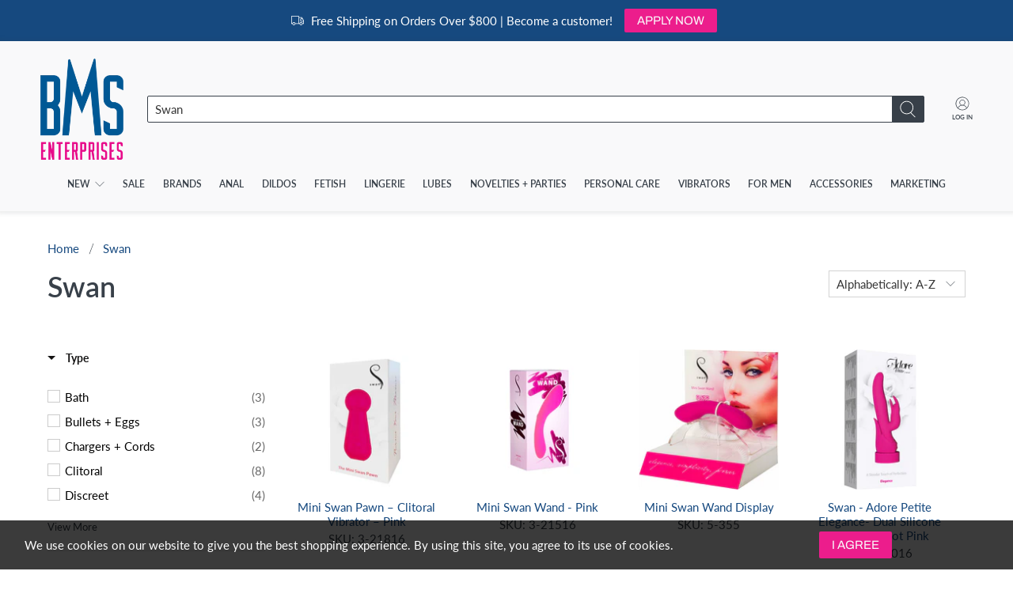

--- FILE ---
content_type: text/javascript; charset=utf-8
request_url: https://services.mybcapps.com/bc-sf-filter/filter?t=1769262274360&_=pf&shop=bms-enterprises-inc.myshopify.com&page=1&limit=48&sort=title-ascending&display=grid&collection_scope=0&tag=&product_available=false&variant_available=false&build_filter_tree=true&check_cache=false&pf_v_vendor%5B%5D=Swan&callback=BoostPFSFilterCallback&event_type=init
body_size: 65973
content:
/**/ typeof BoostPFSFilterCallback === 'function' && BoostPFSFilterCallback({"total_product":47,"total_collection":0,"total_page":0,"from_cache":false,"products":[{"body_html":" Key Features: Clitoral Vibrator Petite and Discreet Incremental Speed Control Powered by PowerBullet® Premium Body-Safe Silicone Waterproof Travel Lock USB Rechargeable Charge Time: 1.5 Hours Up to 2 Hours of Playtime Dimensions: Length: 3.5 in. Width: 1.3 in. Description: Enter the game of self-pleasure with the Mini Swan Pawn clitoral vibrator! The Mini Swan Pawn is the ultimate clitoral vibrator that fits right in the palm of your hand. The silicone handle forms into a compact round sphere that sends intense vibrations to all your areas that need attention. Incremental speed control allows you to find the vibration speed that is perfect for you! Just press and hold the button, and feel the vibrations slowly climb from mild to wild. Release the button once your desired speed is met and sit back and enjoy the ride. Its small compact size makes it perfect for any adventure, and the travel lock means you won’t have any surprise vibrations on-route. The Pawn is made with premium body-safe silicone to give you that soft, smooth, luxurious feeling against your skin. This also means it’s waterproof, so bring it with you into the shower, bath or hot tub! The vibrations of the Swan Collection are powered by PowerBullet® technology, delivering knee-shaking, lip biting waves of pleasure. The Swan Collection has achieved “Best Product Line” and “Best Luxury Product Line” awards, so gift yourself this vibrator today and find out why! Always use with a water-based lubricant and always clean your toy with mild soapy water or a toy cleaner before and after every use. Play the Queen’s gambit and pursue your pleasure with the Mini Swan Pawn! ","skus":["3-21816"],"available":true,"created_at":"2021-04-06T19:09:53Z","review_count":0,"variants":[{"merged_options":["title:Default Title"],"inventory_quantity":-129,"image":null,"original_merged_options":["title:Default Title"],"compare_at_price":"0.00","inventory_management":null,"available":true,"weight":0,"title":"Default Title","inventory_policy":"deny","weight_unit":"kg","price":"23.75","id":39602690719899,"sku":"3-21816","barcode":"677613321862"}],"media":[],"title":"Mini Swan Pawn – Clitoral Vibrator – Pink","price_min":23.75,"images_info":[{"src":"https://cdn.shopify.com/s/files/1/0489/0063/6827/products/Box-Side.jpg?v=1623786701","width":1200,"alt":null,"id":21358959132827,"position":1,"height":1200},{"src":"https://cdn.shopify.com/s/files/1/0489/0063/6827/products/3-21816-MiniSwanPawn-Product.jpg?v=1702910158","width":1202,"alt":null,"id":21358959198363,"position":2,"height":1202},{"src":"https://cdn.shopify.com/s/files/1/0489/0063/6827/products/3-21816---Mini-Swan-Pawn---Handshot-1-cropped.jpg?v=1623786701","width":1200,"alt":null,"id":21358959231131,"position":3,"height":1200},{"src":"https://cdn.shopify.com/s/files/1/0489/0063/6827/products/3-21816---Mini-Swan-Pawn---Handshot-2-cropped.jpg?v=1623786701","width":1200,"alt":null,"id":21358959263899,"position":4,"height":1200},{"src":"https://cdn.shopify.com/s/files/1/0489/0063/6827/products/3-21816---Mini-Swan-Pawn---Packaging.jpg?v=1702910244","width":1202,"alt":null,"id":21358959165595,"position":5,"height":1202},{"src":"https://cdn.shopify.com/s/files/1/0489/0063/6827/products/30828-PalmpowerPocket1.jpg?v=1623786701","width":1578,"alt":null,"id":21358964768923,"position":6,"height":1578},{"src":"https://cdn.shopify.com/s/files/1/0489/0063/6827/products/30828-PalmpowerPocket2.jpg?v=1623786701","width":1578,"alt":null,"id":21358964801691,"position":7,"height":1578},{"src":"https://cdn.shopify.com/s/files/1/0489/0063/6827/products/30828-PalmpowerPocket3.jpg?v=1623786701","width":1578,"alt":null,"id":21358964867227,"position":8,"height":1578},{"src":"https://cdn.shopify.com/s/files/1/0489/0063/6827/products/30828-PalmpowerPocket4.jpg?v=1623786701","width":1578,"alt":null,"id":21358964932763,"position":9,"height":1578},{"src":"https://cdn.shopify.com/s/files/1/0489/0063/6827/products/30828-PalmpowerPocket5.jpg?v=1623786701","width":1578,"alt":null,"id":21358964998299,"position":10,"height":1578},{"src":"https://cdn.shopify.com/s/files/1/0489/0063/6827/products/30828-PalmpowerPocket6.jpg?v=1623786701","width":1578,"alt":null,"id":21358965063835,"position":11,"height":1578},{"src":"https://cdn.shopify.com/s/files/1/0489/0063/6827/products/30828-PalmpowerPocket7.jpg?v=1623786701","width":1578,"alt":null,"id":21358965096603,"position":12,"height":1578},{"src":"https://cdn.shopify.com/s/files/1/0489/0063/6827/products/30828-PalmpowerPocket8.jpg?v=1623786701","width":1578,"alt":null,"id":21358965162139,"position":13,"height":1578},{"src":"https://cdn.shopify.com/s/files/1/0489/0063/6827/products/30828-PalmpowerPocket9.jpg?v=1623786701","width":1578,"alt":null,"id":21358965227675,"position":14,"height":1578},{"src":"https://cdn.shopify.com/s/files/1/0489/0063/6827/products/30828-PalmpowerPocket10.jpg?v=1623786701","width":1578,"alt":null,"id":21358965293211,"position":15,"height":1578},{"src":"https://cdn.shopify.com/s/files/1/0489/0063/6827/products/30828-PalmpowerPocket11.jpg?v=1623786701","width":1578,"alt":null,"id":21358965391515,"position":16,"height":1578},{"src":"https://cdn.shopify.com/s/files/1/0489/0063/6827/products/30828-PalmpowerPocket12.jpg?v=1623786701","width":1578,"alt":null,"id":21358965457051,"position":17,"height":1578},{"src":"https://cdn.shopify.com/s/files/1/0489/0063/6827/products/30828-PalmpowerPocket13.jpg?v=1623786701","width":1578,"alt":null,"id":21358965555355,"position":18,"height":1578},{"src":"https://cdn.shopify.com/s/files/1/0489/0063/6827/products/30828-PalmpowerPocket14.jpg?v=1623786701","width":1578,"alt":null,"id":21358965620891,"position":19,"height":1578},{"src":"https://cdn.shopify.com/s/files/1/0489/0063/6827/products/30828-PalmpowerPocket15.jpg?v=1623786702","width":1578,"alt":null,"id":21358965686427,"position":20,"height":1578},{"src":"https://cdn.shopify.com/s/files/1/0489/0063/6827/products/30828-PalmpowerPocket16.jpg?v=1623786702","width":1578,"alt":null,"id":21358965751963,"position":21,"height":1578},{"src":"https://cdn.shopify.com/s/files/1/0489/0063/6827/products/30828-PalmpowerPocket17.jpg?v=1623786702","width":1578,"alt":null,"id":21358965817499,"position":22,"height":1578},{"src":"https://cdn.shopify.com/s/files/1/0489/0063/6827/products/30828-PalmpowerPocket18.jpg?v=1623786702","width":1578,"alt":null,"id":21358965883035,"position":23,"height":1578},{"src":"https://cdn.shopify.com/s/files/1/0489/0063/6827/products/30828-PalmpowerPocket19.jpg?v=1623786702","width":1578,"alt":null,"id":21358965915803,"position":24,"height":1578},{"src":"https://cdn.shopify.com/s/files/1/0489/0063/6827/products/30828-PalmpowerPocket20.jpg?v=1623786702","width":1578,"alt":null,"id":21358965948571,"position":25,"height":1578},{"src":"https://cdn.shopify.com/s/files/1/0489/0063/6827/products/30828-PalmpowerPocket21.jpg?v=1623786702","width":1578,"alt":null,"id":21358965981339,"position":26,"height":1578},{"src":"https://cdn.shopify.com/s/files/1/0489/0063/6827/products/30828-PalmpowerPocket22.jpg?v=1623786702","width":1578,"alt":null,"id":21358966014107,"position":27,"height":1578},{"src":"https://cdn.shopify.com/s/files/1/0489/0063/6827/products/30828-PalmpowerPocket23.jpg?v=1623786702","width":1578,"alt":null,"id":21358966046875,"position":28,"height":1578},{"src":"https://cdn.shopify.com/s/files/1/0489/0063/6827/products/30828-PalmpowerPocket24.jpg?v=1623786702","width":1578,"alt":null,"id":21358966079643,"position":29,"height":1578},{"src":"https://cdn.shopify.com/s/files/1/0489/0063/6827/products/30828-PalmpowerPocket25.jpg?v=1623786702","width":1578,"alt":null,"id":21358966112411,"position":30,"height":1578},{"src":"https://cdn.shopify.com/s/files/1/0489/0063/6827/products/30828-PalmpowerPocket26.jpg?v=1623786702","width":1578,"alt":null,"id":21358966145179,"position":31,"height":1578},{"src":"https://cdn.shopify.com/s/files/1/0489/0063/6827/products/30828-PalmpowerPocket27.jpg?v=1623786702","width":1578,"alt":null,"id":21358966177947,"position":32,"height":1578},{"src":"https://cdn.shopify.com/s/files/1/0489/0063/6827/products/30828-PalmpowerPocket28.jpg?v=1623786702","width":1578,"alt":null,"id":21358966210715,"position":33,"height":1578},{"src":"https://cdn.shopify.com/s/files/1/0489/0063/6827/products/30828-PalmpowerPocket29.jpg?v=1623786702","width":1578,"alt":null,"id":21358966243483,"position":34,"height":1578},{"src":"https://cdn.shopify.com/s/files/1/0489/0063/6827/products/30828-PalmpowerPocket30.jpg?v=1623786702","width":1578,"alt":null,"id":21358966276251,"position":35,"height":1578},{"src":"https://cdn.shopify.com/s/files/1/0489/0063/6827/products/30828-PalmpowerPocket31.jpg?v=1623786702","width":1578,"alt":null,"id":21358966309019,"position":36,"height":1578},{"src":"https://cdn.shopify.com/s/files/1/0489/0063/6827/products/30828-PalmpowerPocket32.jpg?v=1623786702","width":1578,"alt":null,"id":21358966341787,"position":37,"height":1578},{"src":"https://cdn.shopify.com/s/files/1/0489/0063/6827/products/30828-PalmpowerPocket33.jpg?v=1623786702","width":1578,"alt":null,"id":21358966374555,"position":38,"height":1578},{"src":"https://cdn.shopify.com/s/files/1/0489/0063/6827/products/30828-PalmpowerPocket34.jpg?v=1623786702","width":1578,"alt":null,"id":21358966407323,"position":39,"height":1578},{"src":"https://cdn.shopify.com/s/files/1/0489/0063/6827/products/30828-PalmpowerPocket35.jpg?v=1623786702","width":1578,"alt":null,"id":21358966440091,"position":40,"height":1578},{"src":"https://cdn.shopify.com/s/files/1/0489/0063/6827/products/30828-PalmpowerPocket36.jpg?v=1623786702","width":1578,"alt":null,"id":21358966472859,"position":41,"height":1578},{"src":"https://cdn.shopify.com/s/files/1/0489/0063/6827/products/30828-PalmpowerPocket37.jpg?v=1623786702","width":1578,"alt":null,"id":21358966505627,"position":42,"height":1578},{"src":"https://cdn.shopify.com/s/files/1/0489/0063/6827/products/30828-PalmpowerPocket38.jpg?v=1623786702","width":1578,"alt":null,"id":21358966538395,"position":43,"height":1578},{"src":"https://cdn.shopify.com/s/files/1/0489/0063/6827/products/30828-PalmpowerPocket39.jpg?v=1623786702","width":1578,"alt":null,"id":21358966571163,"position":44,"height":1578},{"src":"https://cdn.shopify.com/s/files/1/0489/0063/6827/products/30828-PalmpowerPocket40.jpg?v=1623786702","width":1578,"alt":null,"id":21358966603931,"position":45,"height":1578},{"src":"https://cdn.shopify.com/s/files/1/0489/0063/6827/products/30828-PalmpowerPocket41.jpg?v=1623786702","width":1578,"alt":null,"id":21358966636699,"position":46,"height":1578},{"src":"https://cdn.shopify.com/s/files/1/0489/0063/6827/products/30828-PalmpowerPocket42.jpg?v=1623786702","width":1578,"alt":null,"id":21358966669467,"position":47,"height":1578},{"src":"https://cdn.shopify.com/s/files/1/0489/0063/6827/products/30828-PalmpowerPocket43.jpg?v=1623786702","width":1578,"alt":null,"id":21358966702235,"position":48,"height":1578},{"src":"https://cdn.shopify.com/s/files/1/0489/0063/6827/products/30828-PalmpowerPocket44.jpg?v=1623786702","width":1578,"alt":null,"id":21358966735003,"position":49,"height":1578},{"src":"https://cdn.shopify.com/s/files/1/0489/0063/6827/products/30828-PalmpowerPocket45.jpg?v=1623786702","width":1578,"alt":null,"id":21358966800539,"position":50,"height":1578},{"src":"https://cdn.shopify.com/s/files/1/0489/0063/6827/products/30828-PalmpowerPocket46.jpg?v=1623786702","width":1578,"alt":null,"id":21358966833307,"position":51,"height":1578},{"src":"https://cdn.shopify.com/s/files/1/0489/0063/6827/products/30828-PalmpowerPocket47.jpg?v=1623786702","width":1578,"alt":null,"id":21358966866075,"position":52,"height":1578},{"src":"https://cdn.shopify.com/s/files/1/0489/0063/6827/products/30828-PalmpowerPocket48.jpg?v=1623786702","width":1578,"alt":null,"id":21358966898843,"position":53,"height":1578}],"review_ratings":0,"template_suffix":"","updated_at":"2025-08-01T00:03:14Z","collections":[{"template_suffix":"","handle":"new-products-automated","id":397616087261,"sort_value":"f9","title":"New Products - BMS Enterprises"},{"template_suffix":"","handle":"swan","id":229249056923,"sort_value":"4o","title":"Swan"},{"template_suffix":"","handle":"best-sellers-automated","id":398178418909,"sort_value":"dpu","title":"Best-Sellers"},{"template_suffix":"","handle":"bms-factory","id":263216038043,"sort_value":"cb","title":"BMS Factory"},{"template_suffix":"","handle":"vibrators","id":229250367643,"sort_value":"ak07","title":"Vibrators"},{"template_suffix":"","handle":"bms-2024-holiday-sale","id":434097160413,"sort_value":"0g","title":"BMS Holiday Sale!"},{"template_suffix":"","handle":"support-canadian-brands","id":437638529245,"sort_value":"fu","title":"Support Canadian Brands"},{"template_suffix":"","handle":"2025-mothers-day-collection","id":440548688093,"sort_value":"aj","title":"2025 Mother's Day Collection"},{"template_suffix":"","handle":"2025-bms-pride-sale","id":441584484573,"sort_value":"kq","title":"2025 BMS Pride Sale"}],"vendor":"Swan","percent_sale_min":0,"best_selling_rank":999999,"html":{"theme_id":0,"value":""},"id":6636740837531,"published_at":"2021-04-06T19:10:35Z","rio_ratings":[],"images":{"1":"https://cdn.shopify.com/s/files/1/0489/0063/6827/products/Box-Side.jpg?v=1623786701","2":"https://cdn.shopify.com/s/files/1/0489/0063/6827/products/3-21816-MiniSwanPawn-Product.jpg?v=1702910158","3":"https://cdn.shopify.com/s/files/1/0489/0063/6827/products/3-21816---Mini-Swan-Pawn---Handshot-1-cropped.jpg?v=1623786701","4":"https://cdn.shopify.com/s/files/1/0489/0063/6827/products/3-21816---Mini-Swan-Pawn---Handshot-2-cropped.jpg?v=1623786701","5":"https://cdn.shopify.com/s/files/1/0489/0063/6827/products/3-21816---Mini-Swan-Pawn---Packaging.jpg?v=1702910244","6":"https://cdn.shopify.com/s/files/1/0489/0063/6827/products/30828-PalmpowerPocket1.jpg?v=1623786701","7":"https://cdn.shopify.com/s/files/1/0489/0063/6827/products/30828-PalmpowerPocket2.jpg?v=1623786701","8":"https://cdn.shopify.com/s/files/1/0489/0063/6827/products/30828-PalmpowerPocket3.jpg?v=1623786701","9":"https://cdn.shopify.com/s/files/1/0489/0063/6827/products/30828-PalmpowerPocket4.jpg?v=1623786701","10":"https://cdn.shopify.com/s/files/1/0489/0063/6827/products/30828-PalmpowerPocket5.jpg?v=1623786701","11":"https://cdn.shopify.com/s/files/1/0489/0063/6827/products/30828-PalmpowerPocket6.jpg?v=1623786701","12":"https://cdn.shopify.com/s/files/1/0489/0063/6827/products/30828-PalmpowerPocket7.jpg?v=1623786701","13":"https://cdn.shopify.com/s/files/1/0489/0063/6827/products/30828-PalmpowerPocket8.jpg?v=1623786701","14":"https://cdn.shopify.com/s/files/1/0489/0063/6827/products/30828-PalmpowerPocket9.jpg?v=1623786701","15":"https://cdn.shopify.com/s/files/1/0489/0063/6827/products/30828-PalmpowerPocket10.jpg?v=1623786701","16":"https://cdn.shopify.com/s/files/1/0489/0063/6827/products/30828-PalmpowerPocket11.jpg?v=1623786701","17":"https://cdn.shopify.com/s/files/1/0489/0063/6827/products/30828-PalmpowerPocket12.jpg?v=1623786701","18":"https://cdn.shopify.com/s/files/1/0489/0063/6827/products/30828-PalmpowerPocket13.jpg?v=1623786701","19":"https://cdn.shopify.com/s/files/1/0489/0063/6827/products/30828-PalmpowerPocket14.jpg?v=1623786701","20":"https://cdn.shopify.com/s/files/1/0489/0063/6827/products/30828-PalmpowerPocket15.jpg?v=1623786702","21":"https://cdn.shopify.com/s/files/1/0489/0063/6827/products/30828-PalmpowerPocket16.jpg?v=1623786702","22":"https://cdn.shopify.com/s/files/1/0489/0063/6827/products/30828-PalmpowerPocket17.jpg?v=1623786702","23":"https://cdn.shopify.com/s/files/1/0489/0063/6827/products/30828-PalmpowerPocket18.jpg?v=1623786702","24":"https://cdn.shopify.com/s/files/1/0489/0063/6827/products/30828-PalmpowerPocket19.jpg?v=1623786702","25":"https://cdn.shopify.com/s/files/1/0489/0063/6827/products/30828-PalmpowerPocket20.jpg?v=1623786702","26":"https://cdn.shopify.com/s/files/1/0489/0063/6827/products/30828-PalmpowerPocket21.jpg?v=1623786702","27":"https://cdn.shopify.com/s/files/1/0489/0063/6827/products/30828-PalmpowerPocket22.jpg?v=1623786702","28":"https://cdn.shopify.com/s/files/1/0489/0063/6827/products/30828-PalmpowerPocket23.jpg?v=1623786702","29":"https://cdn.shopify.com/s/files/1/0489/0063/6827/products/30828-PalmpowerPocket24.jpg?v=1623786702","30":"https://cdn.shopify.com/s/files/1/0489/0063/6827/products/30828-PalmpowerPocket25.jpg?v=1623786702","31":"https://cdn.shopify.com/s/files/1/0489/0063/6827/products/30828-PalmpowerPocket26.jpg?v=1623786702","32":"https://cdn.shopify.com/s/files/1/0489/0063/6827/products/30828-PalmpowerPocket27.jpg?v=1623786702","33":"https://cdn.shopify.com/s/files/1/0489/0063/6827/products/30828-PalmpowerPocket28.jpg?v=1623786702","34":"https://cdn.shopify.com/s/files/1/0489/0063/6827/products/30828-PalmpowerPocket29.jpg?v=1623786702","35":"https://cdn.shopify.com/s/files/1/0489/0063/6827/products/30828-PalmpowerPocket30.jpg?v=1623786702","36":"https://cdn.shopify.com/s/files/1/0489/0063/6827/products/30828-PalmpowerPocket31.jpg?v=1623786702","37":"https://cdn.shopify.com/s/files/1/0489/0063/6827/products/30828-PalmpowerPocket32.jpg?v=1623786702","38":"https://cdn.shopify.com/s/files/1/0489/0063/6827/products/30828-PalmpowerPocket33.jpg?v=1623786702","39":"https://cdn.shopify.com/s/files/1/0489/0063/6827/products/30828-PalmpowerPocket34.jpg?v=1623786702","40":"https://cdn.shopify.com/s/files/1/0489/0063/6827/products/30828-PalmpowerPocket35.jpg?v=1623786702","41":"https://cdn.shopify.com/s/files/1/0489/0063/6827/products/30828-PalmpowerPocket36.jpg?v=1623786702","42":"https://cdn.shopify.com/s/files/1/0489/0063/6827/products/30828-PalmpowerPocket37.jpg?v=1623786702","43":"https://cdn.shopify.com/s/files/1/0489/0063/6827/products/30828-PalmpowerPocket38.jpg?v=1623786702","44":"https://cdn.shopify.com/s/files/1/0489/0063/6827/products/30828-PalmpowerPocket39.jpg?v=1623786702","45":"https://cdn.shopify.com/s/files/1/0489/0063/6827/products/30828-PalmpowerPocket40.jpg?v=1623786702","46":"https://cdn.shopify.com/s/files/1/0489/0063/6827/products/30828-PalmpowerPocket41.jpg?v=1623786702","47":"https://cdn.shopify.com/s/files/1/0489/0063/6827/products/30828-PalmpowerPocket42.jpg?v=1623786702","48":"https://cdn.shopify.com/s/files/1/0489/0063/6827/products/30828-PalmpowerPocket43.jpg?v=1623786702","49":"https://cdn.shopify.com/s/files/1/0489/0063/6827/products/30828-PalmpowerPocket44.jpg?v=1623786702","50":"https://cdn.shopify.com/s/files/1/0489/0063/6827/products/30828-PalmpowerPocket45.jpg?v=1623786702","51":"https://cdn.shopify.com/s/files/1/0489/0063/6827/products/30828-PalmpowerPocket46.jpg?v=1623786702","52":"https://cdn.shopify.com/s/files/1/0489/0063/6827/products/30828-PalmpowerPocket47.jpg?v=1623786702","53":"https://cdn.shopify.com/s/files/1/0489/0063/6827/products/30828-PalmpowerPocket48.jpg?v=1623786702"},"options_with_values":[{"original_name":"title","values":[{"image":null,"title":"Default Title"}],"name":"title","label":"Title","position":1}],"handle":"mini-swan-pawn-clitoral-vibrator-pink","compare_at_price_min":0,"barcodes":["677613321862"],"tags":["filter_Bullets + Eggs","filter_Clitoral","filter_Discreet","filter_Rechargeable","filter_Silicone","group_Vibrators"],"published_scope":"global","metafields":[],"product_type":"","locations":[],"position":null,"compare_at_price_max":0,"product_category":null,"price_max":23.75},{"body_html":" Key Features: Mini Vibrating Wand Compact and Powerful Seamless Body-Safe Silicone Waterproof Travel-Ready Powered by PowerBullet® “Press and Hold” Controls USB Rechargeable (Cable Included) Charge Time: 2 Hours Up to 2 Hours of Playtime Award-Winning Product Line! Dimensions: Length: 4.75 in. Width: 1.1 in. Description: The Mini Swan ® Wand is a luxurious compact vibe gaining its inspiration from the mega successful Swan ® Wand Beautiful in design, extraordinary in power, the Mini Swan ® Wand is perfect for someone on the go who loves to be naughty &amp; adventurous. It also looks amazing on your night stand awaiting your every desire. The Mini Swan ® Wand is virtually seamless with a 100% silicone finish. It's smooth, soft and waterproof for a luxurious feel like no other. If you're looking for the perfect combination of compact power and fun, the Mini Swan ® Wand features an incredible PowerBullet ® motor and Swan ® 's well-known \"Press &amp; Hold\" controls. The Mini Swan® Wand is certified waterproof so playtime isn’t restricted to dry land. Take it into the shower, bath, or hot tub and add a splash of fun to the knee-shaking orgasms this toy will help you achieve. You can also take this powerful pleasure pal on the road with you as the convenient travel lock means you won’t have any surprise rumbles interrupting your trip. Always use a water-based lubricant and make sure to clean your Swan® wand with mild soapy water or a toy cleaner before and after every use. Explore &amp; titillate every part of your body with the most powerful Swan ® yet! ","skus":["3-21516"],"available":true,"created_at":"2021-03-11T21:48:27Z","review_count":0,"variants":[{"merged_options":["title:Default Title"],"inventory_quantity":-466,"image":null,"original_merged_options":["title:Default Title"],"compare_at_price":"0.00","inventory_management":null,"available":true,"weight":0,"title":"Default Title","inventory_policy":"deny","weight_unit":"kg","price":"30.00","id":39403937988763,"sku":"3-21516","barcode":"677613321565"}],"media":[],"title":"Mini Swan Wand - Pink","price_min":30,"images_info":[{"src":"https://cdn.shopify.com/s/files/1/0489/0063/6827/files/3-21516---Packaging-angle---NEW_09a33de6-0374-43fd-986c-da967b5ad04b.jpg?v=1716817633","width":1200,"alt":null,"id":33884765323485,"position":1,"height":1200},{"src":"https://cdn.shopify.com/s/files/1/0489/0063/6827/products/3-21516_12.jpg?v=1716833093","width":2756,"alt":null,"id":20825986039963,"position":2,"height":2756},{"src":"https://cdn.shopify.com/s/files/1/0489/0063/6827/products/3-21516_8.jpg?v=1769009065","width":2605,"alt":null,"id":20825985810587,"position":3,"height":2605},{"src":"https://cdn.shopify.com/s/files/1/0489/0063/6827/products/3-21516_11.jpg?v=1769009065","width":2660,"alt":null,"id":20825985974427,"position":4,"height":2660},{"src":"https://cdn.shopify.com/s/files/1/0489/0063/6827/products/3-21516_7.jpg?v=1769009065","width":2092,"alt":null,"id":20825985843355,"position":5,"height":2092},{"src":"https://cdn.shopify.com/s/files/1/0489/0063/6827/products/3-21516_13.jpg?v=1769009065","width":2488,"alt":null,"id":20825985941659,"position":6,"height":2488},{"src":"https://cdn.shopify.com/s/files/1/0489/0063/6827/products/3-21516_10.jpg?v=1769009065","width":2231,"alt":null,"id":20825986007195,"position":7,"height":2231},{"src":"https://cdn.shopify.com/s/files/1/0489/0063/6827/products/3-21516_info.jpg?v=1769009065","width":3122,"alt":null,"id":20825986138267,"position":8,"height":3122},{"src":"https://cdn.shopify.com/s/files/1/0489/0063/6827/files/3-21516---Packaging-and-Products.jpg?v=1769009065","width":1200,"alt":null,"id":33886720622813,"position":9,"height":1200},{"src":"https://cdn.shopify.com/s/files/1/0489/0063/6827/products/3-21516_9.jpg?v=1769009065","width":3778,"alt":null,"id":20825986105499,"position":10,"height":3778},{"src":"https://cdn.shopify.com/s/files/1/0489/0063/6827/files/3-21516---Packaging-front-NEW.jpg?v=1769009065","width":1200,"alt":null,"id":33884763422941,"position":11,"height":1200},{"src":"https://cdn.shopify.com/s/files/1/0489/0063/6827/files/3-21516---Packaging-back---NEW.jpg?v=1769009065","width":1200,"alt":null,"id":33884763390173,"position":12,"height":1200},{"src":"https://cdn.shopify.com/s/files/1/0489/0063/6827/products/3-21516-Swan-MiniSwanWand1.jpg?v=1769009065","width":2000,"alt":null,"id":21358996619419,"position":13,"height":2000},{"src":"https://cdn.shopify.com/s/files/1/0489/0063/6827/products/3-21516-Swan-MiniSwanWand2.jpg?v=1769009065","width":2000,"alt":null,"id":21358996652187,"position":14,"height":2000},{"src":"https://cdn.shopify.com/s/files/1/0489/0063/6827/products/3-21516-Swan-MiniSwanWand3.jpg?v=1769009065","width":2000,"alt":null,"id":21358996684955,"position":15,"height":2000},{"src":"https://cdn.shopify.com/s/files/1/0489/0063/6827/products/3-21516-Swan-MiniSwanWand4.jpg?v=1769009065","width":2000,"alt":null,"id":21358996717723,"position":16,"height":2000},{"src":"https://cdn.shopify.com/s/files/1/0489/0063/6827/products/3-21516-Swan-MiniSwanWand5.jpg?v=1769009065","width":2000,"alt":null,"id":21358996750491,"position":17,"height":2000},{"src":"https://cdn.shopify.com/s/files/1/0489/0063/6827/products/3-21516-Swan-MiniSwanWand6.jpg?v=1769009065","width":2000,"alt":null,"id":21358996783259,"position":18,"height":2000},{"src":"https://cdn.shopify.com/s/files/1/0489/0063/6827/products/3-21516-Swan-MiniSwanWand7.jpg?v=1769009065","width":2000,"alt":null,"id":21358996816027,"position":19,"height":2000},{"src":"https://cdn.shopify.com/s/files/1/0489/0063/6827/products/3-21516-Swan-MiniSwanWand8.jpg?v=1769009065","width":2000,"alt":null,"id":21358996848795,"position":20,"height":2000},{"src":"https://cdn.shopify.com/s/files/1/0489/0063/6827/products/3-21516-Swan-MiniSwanWand9.jpg?v=1769009065","width":2000,"alt":null,"id":21358996881563,"position":21,"height":2000},{"src":"https://cdn.shopify.com/s/files/1/0489/0063/6827/products/3-21516-Swan-MiniSwanWand10.jpg?v=1769009065","width":2000,"alt":null,"id":21358996914331,"position":22,"height":2000},{"src":"https://cdn.shopify.com/s/files/1/0489/0063/6827/products/3-21516-Swan-MiniSwanWand11.jpg?v=1769009065","width":2000,"alt":null,"id":21358996947099,"position":23,"height":2000},{"src":"https://cdn.shopify.com/s/files/1/0489/0063/6827/products/3-21516-Swan-MiniSwanWand12.jpg?v=1769009065","width":2000,"alt":null,"id":21358997012635,"position":24,"height":2000},{"src":"https://cdn.shopify.com/s/files/1/0489/0063/6827/products/3-21516-Swan-MiniSwanWand13.jpg?v=1769009065","width":2000,"alt":null,"id":21358997045403,"position":25,"height":2000},{"src":"https://cdn.shopify.com/s/files/1/0489/0063/6827/products/3-21516-Swan-MiniSwanWand14.jpg?v=1769009065","width":2000,"alt":null,"id":21358997110939,"position":26,"height":2000},{"src":"https://cdn.shopify.com/s/files/1/0489/0063/6827/products/3-21516-Swan-MiniSwanWand15.jpg?v=1769009065","width":2000,"alt":null,"id":21358997143707,"position":27,"height":2000},{"src":"https://cdn.shopify.com/s/files/1/0489/0063/6827/products/3-21516-Swan-MiniSwanWand16.jpg?v=1769009065","width":2000,"alt":null,"id":21358997176475,"position":28,"height":2000},{"src":"https://cdn.shopify.com/s/files/1/0489/0063/6827/products/3-21516-Swan-MiniSwanWand17.jpg?v=1769009065","width":2000,"alt":null,"id":21358997209243,"position":29,"height":2000},{"src":"https://cdn.shopify.com/s/files/1/0489/0063/6827/products/3-21516-Swan-MiniSwanWand18.jpg?v=1769009065","width":2000,"alt":null,"id":21358997242011,"position":30,"height":2000},{"src":"https://cdn.shopify.com/s/files/1/0489/0063/6827/products/3-21516-Swan-MiniSwanWand19.jpg?v=1769009065","width":2000,"alt":null,"id":21358997274779,"position":31,"height":2000},{"src":"https://cdn.shopify.com/s/files/1/0489/0063/6827/products/3-21516-Swan-MiniSwanWand20.jpg?v=1769009065","width":2000,"alt":null,"id":21358997307547,"position":32,"height":2000},{"src":"https://cdn.shopify.com/s/files/1/0489/0063/6827/products/3-21516-Swan-MiniSwanWand21.jpg?v=1769009065","width":2000,"alt":null,"id":21358997340315,"position":33,"height":2000},{"src":"https://cdn.shopify.com/s/files/1/0489/0063/6827/products/3-21516-Swan-MiniSwanWand22.jpg?v=1769009065","width":2000,"alt":null,"id":21358997373083,"position":34,"height":2000},{"src":"https://cdn.shopify.com/s/files/1/0489/0063/6827/products/3-21516-Swan-MiniSwanWand23.jpg?v=1769009065","width":2000,"alt":null,"id":21358997405851,"position":35,"height":2000},{"src":"https://cdn.shopify.com/s/files/1/0489/0063/6827/products/3-21516-Swan-MiniSwanWand24.jpg?v=1769009065","width":2000,"alt":null,"id":21358997438619,"position":36,"height":2000},{"src":"https://cdn.shopify.com/s/files/1/0489/0063/6827/products/3-21516-Swan-MiniSwanWand25.jpg?v=1769009065","width":2000,"alt":null,"id":21358997471387,"position":37,"height":2000},{"src":"https://cdn.shopify.com/s/files/1/0489/0063/6827/products/3-21516-Swan-MiniSwanWand26.jpg?v=1769009065","width":2000,"alt":null,"id":21358997504155,"position":38,"height":2000},{"src":"https://cdn.shopify.com/s/files/1/0489/0063/6827/products/3-21516-Swan-MiniSwanWand27.jpg?v=1769009065","width":2000,"alt":null,"id":21358997602459,"position":39,"height":2000},{"src":"https://cdn.shopify.com/s/files/1/0489/0063/6827/products/3-21516-Swan-MiniSwanWand28.jpg?v=1769009065","width":2000,"alt":null,"id":21358997635227,"position":40,"height":2000},{"src":"https://cdn.shopify.com/s/files/1/0489/0063/6827/products/3-21516-Swan-MiniSwanWand29.jpg?v=1769009065","width":2000,"alt":null,"id":21358997667995,"position":41,"height":2000},{"src":"https://cdn.shopify.com/s/files/1/0489/0063/6827/products/3-21516-Swan-MiniSwanWand30.jpg?v=1769009065","width":2000,"alt":null,"id":21358997700763,"position":42,"height":2000},{"src":"https://cdn.shopify.com/s/files/1/0489/0063/6827/products/3-21516-Swan-MiniSwanWand31.jpg?v=1769009065","width":2000,"alt":null,"id":21358997733531,"position":43,"height":2000},{"src":"https://cdn.shopify.com/s/files/1/0489/0063/6827/products/3-21516-Swan-MiniSwanWand32.jpg?v=1769009065","width":2000,"alt":null,"id":21358997766299,"position":44,"height":2000},{"src":"https://cdn.shopify.com/s/files/1/0489/0063/6827/products/3-21516-Swan-MiniSwanWand33.jpg?v=1769009065","width":2000,"alt":null,"id":21358997799067,"position":45,"height":2000},{"src":"https://cdn.shopify.com/s/files/1/0489/0063/6827/products/3-21516-Swan-MiniSwanWand34.jpg?v=1769009065","width":2000,"alt":null,"id":21358997831835,"position":46,"height":2000},{"src":"https://cdn.shopify.com/s/files/1/0489/0063/6827/products/3-21516-Swan-MiniSwanWand35.jpg?v=1769009065","width":2000,"alt":null,"id":21358997864603,"position":47,"height":2000},{"src":"https://cdn.shopify.com/s/files/1/0489/0063/6827/products/3-21516-Swan-MiniSwanWand36.jpg?v=1769009065","width":2000,"alt":null,"id":21358997897371,"position":48,"height":2000},{"src":"https://cdn.shopify.com/s/files/1/0489/0063/6827/products/3-21516-Swan-MiniSwanWand37.jpg?v=1769009065","width":2000,"alt":null,"id":21358997930139,"position":49,"height":2000},{"src":"https://cdn.shopify.com/s/files/1/0489/0063/6827/products/3-21516-Swan-MiniSwanWand38.jpg?v=1769009065","width":2000,"alt":null,"id":21358997962907,"position":50,"height":2000},{"src":"https://cdn.shopify.com/s/files/1/0489/0063/6827/products/3-21516-Swan-MiniSwanWand39.jpg?v=1769009065","width":2000,"alt":null,"id":21358997995675,"position":51,"height":2000},{"src":"https://cdn.shopify.com/s/files/1/0489/0063/6827/products/3-21516-Swan-MiniSwanWand40.jpg?v=1769009065","width":2000,"alt":null,"id":21358998028443,"position":52,"height":2000},{"src":"https://cdn.shopify.com/s/files/1/0489/0063/6827/products/3-21516-Swan-MiniSwanWand41.jpg?v=1769009065","width":2000,"alt":null,"id":21358998061211,"position":53,"height":2000},{"src":"https://cdn.shopify.com/s/files/1/0489/0063/6827/products/3-21516-Swan-MiniSwanWand42.jpg?v=1769009065","width":2000,"alt":null,"id":21358998093979,"position":54,"height":2000},{"src":"https://cdn.shopify.com/s/files/1/0489/0063/6827/products/3-21516-Swan-MiniSwanWand43.jpg?v=1769009065","width":2000,"alt":null,"id":21358998126747,"position":55,"height":2000},{"src":"https://cdn.shopify.com/s/files/1/0489/0063/6827/products/3-21516-Swan-MiniSwanWand44.jpg?v=1769009065","width":2000,"alt":null,"id":21358998159515,"position":56,"height":2000},{"src":"https://cdn.shopify.com/s/files/1/0489/0063/6827/products/3-21516-Swan-MiniSwanWand45.jpg?v=1769009065","width":2000,"alt":null,"id":21358998192283,"position":57,"height":2000},{"src":"https://cdn.shopify.com/s/files/1/0489/0063/6827/products/3-21516-Swan-MiniSwanWand46.jpg?v=1769009065","width":2000,"alt":null,"id":21358998225051,"position":58,"height":2000},{"src":"https://cdn.shopify.com/s/files/1/0489/0063/6827/products/3-21516-Swan-MiniSwanWand47.jpg?v=1769009065","width":2000,"alt":null,"id":21358998257819,"position":59,"height":2000},{"src":"https://cdn.shopify.com/s/files/1/0489/0063/6827/products/3-21516-Swan-MiniSwanWand48.jpg?v=1769009065","width":2000,"alt":null,"id":21358998290587,"position":60,"height":2000}],"review_ratings":0,"template_suffix":"","updated_at":"2026-01-21T15:27:27Z","collections":[{"template_suffix":"","handle":"swan","id":229249056923,"sort_value":"59","title":"Swan"},{"template_suffix":"","handle":"bms-factory","id":263216038043,"sort_value":"er","title":"BMS Factory"},{"template_suffix":"","handle":"best-sellers_m","id":263717519515,"sort_value":"6t","title":"Best-Sellers"},{"template_suffix":"","handle":"vibrators","id":229250367643,"sort_value":"2g10ob","title":"Vibrators"},{"template_suffix":"","handle":"new-products-automated","id":397616087261,"sort_value":"fzy","title":"New Products - BMS Enterprises"},{"template_suffix":"","handle":"best-sellers-automated","id":398178418909,"sort_value":"ee","title":"Best-Sellers"},{"template_suffix":"","handle":"bms-2024-holiday-sale","id":434097160413,"sort_value":"0o","title":"BMS Holiday Sale!"},{"template_suffix":"","handle":"support-canadian-brands","id":437638529245,"sort_value":"i","title":"Support Canadian Brands"},{"template_suffix":"","handle":"2025-mothers-day-collection","id":440548688093,"sort_value":"151","title":"2025 Mother's Day Collection"},{"template_suffix":"","handle":"2025-bms-pride-sale","id":441584484573,"sort_value":"56","title":"2025 BMS Pride Sale"}],"vendor":"Swan","percent_sale_min":0,"best_selling_rank":999999,"html":{"theme_id":0,"value":""},"id":6578474746011,"published_at":"2024-11-08T14:21:15Z","rio_ratings":[],"images":{"1":"https://cdn.shopify.com/s/files/1/0489/0063/6827/files/3-21516---Packaging-angle---NEW_09a33de6-0374-43fd-986c-da967b5ad04b.jpg?v=1716817633","2":"https://cdn.shopify.com/s/files/1/0489/0063/6827/products/3-21516_12.jpg?v=1716833093","3":"https://cdn.shopify.com/s/files/1/0489/0063/6827/products/3-21516_8.jpg?v=1769009065","4":"https://cdn.shopify.com/s/files/1/0489/0063/6827/products/3-21516_11.jpg?v=1769009065","5":"https://cdn.shopify.com/s/files/1/0489/0063/6827/products/3-21516_7.jpg?v=1769009065","6":"https://cdn.shopify.com/s/files/1/0489/0063/6827/products/3-21516_13.jpg?v=1769009065","7":"https://cdn.shopify.com/s/files/1/0489/0063/6827/products/3-21516_10.jpg?v=1769009065","8":"https://cdn.shopify.com/s/files/1/0489/0063/6827/products/3-21516_info.jpg?v=1769009065","9":"https://cdn.shopify.com/s/files/1/0489/0063/6827/files/3-21516---Packaging-and-Products.jpg?v=1769009065","10":"https://cdn.shopify.com/s/files/1/0489/0063/6827/products/3-21516_9.jpg?v=1769009065","11":"https://cdn.shopify.com/s/files/1/0489/0063/6827/files/3-21516---Packaging-front-NEW.jpg?v=1769009065","12":"https://cdn.shopify.com/s/files/1/0489/0063/6827/files/3-21516---Packaging-back---NEW.jpg?v=1769009065","13":"https://cdn.shopify.com/s/files/1/0489/0063/6827/products/3-21516-Swan-MiniSwanWand1.jpg?v=1769009065","14":"https://cdn.shopify.com/s/files/1/0489/0063/6827/products/3-21516-Swan-MiniSwanWand2.jpg?v=1769009065","15":"https://cdn.shopify.com/s/files/1/0489/0063/6827/products/3-21516-Swan-MiniSwanWand3.jpg?v=1769009065","16":"https://cdn.shopify.com/s/files/1/0489/0063/6827/products/3-21516-Swan-MiniSwanWand4.jpg?v=1769009065","17":"https://cdn.shopify.com/s/files/1/0489/0063/6827/products/3-21516-Swan-MiniSwanWand5.jpg?v=1769009065","18":"https://cdn.shopify.com/s/files/1/0489/0063/6827/products/3-21516-Swan-MiniSwanWand6.jpg?v=1769009065","19":"https://cdn.shopify.com/s/files/1/0489/0063/6827/products/3-21516-Swan-MiniSwanWand7.jpg?v=1769009065","20":"https://cdn.shopify.com/s/files/1/0489/0063/6827/products/3-21516-Swan-MiniSwanWand8.jpg?v=1769009065","21":"https://cdn.shopify.com/s/files/1/0489/0063/6827/products/3-21516-Swan-MiniSwanWand9.jpg?v=1769009065","22":"https://cdn.shopify.com/s/files/1/0489/0063/6827/products/3-21516-Swan-MiniSwanWand10.jpg?v=1769009065","23":"https://cdn.shopify.com/s/files/1/0489/0063/6827/products/3-21516-Swan-MiniSwanWand11.jpg?v=1769009065","24":"https://cdn.shopify.com/s/files/1/0489/0063/6827/products/3-21516-Swan-MiniSwanWand12.jpg?v=1769009065","25":"https://cdn.shopify.com/s/files/1/0489/0063/6827/products/3-21516-Swan-MiniSwanWand13.jpg?v=1769009065","26":"https://cdn.shopify.com/s/files/1/0489/0063/6827/products/3-21516-Swan-MiniSwanWand14.jpg?v=1769009065","27":"https://cdn.shopify.com/s/files/1/0489/0063/6827/products/3-21516-Swan-MiniSwanWand15.jpg?v=1769009065","28":"https://cdn.shopify.com/s/files/1/0489/0063/6827/products/3-21516-Swan-MiniSwanWand16.jpg?v=1769009065","29":"https://cdn.shopify.com/s/files/1/0489/0063/6827/products/3-21516-Swan-MiniSwanWand17.jpg?v=1769009065","30":"https://cdn.shopify.com/s/files/1/0489/0063/6827/products/3-21516-Swan-MiniSwanWand18.jpg?v=1769009065","31":"https://cdn.shopify.com/s/files/1/0489/0063/6827/products/3-21516-Swan-MiniSwanWand19.jpg?v=1769009065","32":"https://cdn.shopify.com/s/files/1/0489/0063/6827/products/3-21516-Swan-MiniSwanWand20.jpg?v=1769009065","33":"https://cdn.shopify.com/s/files/1/0489/0063/6827/products/3-21516-Swan-MiniSwanWand21.jpg?v=1769009065","34":"https://cdn.shopify.com/s/files/1/0489/0063/6827/products/3-21516-Swan-MiniSwanWand22.jpg?v=1769009065","35":"https://cdn.shopify.com/s/files/1/0489/0063/6827/products/3-21516-Swan-MiniSwanWand23.jpg?v=1769009065","36":"https://cdn.shopify.com/s/files/1/0489/0063/6827/products/3-21516-Swan-MiniSwanWand24.jpg?v=1769009065","37":"https://cdn.shopify.com/s/files/1/0489/0063/6827/products/3-21516-Swan-MiniSwanWand25.jpg?v=1769009065","38":"https://cdn.shopify.com/s/files/1/0489/0063/6827/products/3-21516-Swan-MiniSwanWand26.jpg?v=1769009065","39":"https://cdn.shopify.com/s/files/1/0489/0063/6827/products/3-21516-Swan-MiniSwanWand27.jpg?v=1769009065","40":"https://cdn.shopify.com/s/files/1/0489/0063/6827/products/3-21516-Swan-MiniSwanWand28.jpg?v=1769009065","41":"https://cdn.shopify.com/s/files/1/0489/0063/6827/products/3-21516-Swan-MiniSwanWand29.jpg?v=1769009065","42":"https://cdn.shopify.com/s/files/1/0489/0063/6827/products/3-21516-Swan-MiniSwanWand30.jpg?v=1769009065","43":"https://cdn.shopify.com/s/files/1/0489/0063/6827/products/3-21516-Swan-MiniSwanWand31.jpg?v=1769009065","44":"https://cdn.shopify.com/s/files/1/0489/0063/6827/products/3-21516-Swan-MiniSwanWand32.jpg?v=1769009065","45":"https://cdn.shopify.com/s/files/1/0489/0063/6827/products/3-21516-Swan-MiniSwanWand33.jpg?v=1769009065","46":"https://cdn.shopify.com/s/files/1/0489/0063/6827/products/3-21516-Swan-MiniSwanWand34.jpg?v=1769009065","47":"https://cdn.shopify.com/s/files/1/0489/0063/6827/products/3-21516-Swan-MiniSwanWand35.jpg?v=1769009065","48":"https://cdn.shopify.com/s/files/1/0489/0063/6827/products/3-21516-Swan-MiniSwanWand36.jpg?v=1769009065","49":"https://cdn.shopify.com/s/files/1/0489/0063/6827/products/3-21516-Swan-MiniSwanWand37.jpg?v=1769009065","50":"https://cdn.shopify.com/s/files/1/0489/0063/6827/products/3-21516-Swan-MiniSwanWand38.jpg?v=1769009065","51":"https://cdn.shopify.com/s/files/1/0489/0063/6827/products/3-21516-Swan-MiniSwanWand39.jpg?v=1769009065","52":"https://cdn.shopify.com/s/files/1/0489/0063/6827/products/3-21516-Swan-MiniSwanWand40.jpg?v=1769009065","53":"https://cdn.shopify.com/s/files/1/0489/0063/6827/products/3-21516-Swan-MiniSwanWand41.jpg?v=1769009065","54":"https://cdn.shopify.com/s/files/1/0489/0063/6827/products/3-21516-Swan-MiniSwanWand42.jpg?v=1769009065","55":"https://cdn.shopify.com/s/files/1/0489/0063/6827/products/3-21516-Swan-MiniSwanWand43.jpg?v=1769009065","56":"https://cdn.shopify.com/s/files/1/0489/0063/6827/products/3-21516-Swan-MiniSwanWand44.jpg?v=1769009065","57":"https://cdn.shopify.com/s/files/1/0489/0063/6827/products/3-21516-Swan-MiniSwanWand45.jpg?v=1769009065","58":"https://cdn.shopify.com/s/files/1/0489/0063/6827/products/3-21516-Swan-MiniSwanWand46.jpg?v=1769009065","59":"https://cdn.shopify.com/s/files/1/0489/0063/6827/products/3-21516-Swan-MiniSwanWand47.jpg?v=1769009065","60":"https://cdn.shopify.com/s/files/1/0489/0063/6827/products/3-21516-Swan-MiniSwanWand48.jpg?v=1769009065"},"options_with_values":[{"original_name":"title","values":[{"image":null,"title":"Default Title"}],"name":"title","label":"Title","position":1}],"handle":"swan-mini-swan-wand-p5587-a35","compare_at_price_min":0,"barcodes":["677613321565"],"tags":["BMS Product","filter_Clitoral","filter_Discreet","filter_G-Spot","filter_Rechargeable","filter_Silicone","filter_Wands","group_Vibrators","spinimages=48"],"published_scope":"global","metafields":[],"product_type":"","locations":[],"position":null,"compare_at_price_max":0,"product_category":"Uncategorized","price_max":30},{"body_html":" The Mini Swan Wand is a beautiful product and is made available for your customers to touch and feel with this display. Display includes: 1 Mini Swan Wand sample, USB charging cord, easy-installation kit including adhesive pads, security cord with key to keep product attached to base. Receive this display for free with the purchase of 4 Mini Swan Wand (3-21516) items. Please note that Testers, Demo Products, Displays, and Product Samples are a privilege and not a right. There is a limit on these items of 1 per store as a one-time offer on the initial purchase order. A minimum of 4 pieces of the corresponding SKUs must be purchased in order to receive* a free Tester, Demo Product, Display, or Product Sample. Should the Tester, Demo Product, Display or Product Sample break or cease to function or is stolen, we may not be able to replace it. *Subject to availability while supplies last. ","skus":["5-355"],"available":true,"created_at":"2021-03-11T19:08:29Z","review_count":0,"variants":[{"merged_options":["title:Default Title"],"inventory_quantity":-14,"image":null,"original_merged_options":["title:Default Title"],"compare_at_price":null,"inventory_management":null,"available":true,"weight":0,"title":"Default Title","inventory_policy":"deny","weight_unit":"kg","price":"0.00","id":39402399236251,"sku":"5-355","barcode":""}],"media":[],"title":"Mini Swan Wand Display","price_min":0,"images_info":[{"src":"https://cdn.shopify.com/s/files/1/0489/0063/6827/products/5-355Mini-Swan-Wand-Display.jpg?v=1702910130","width":2159,"alt":null,"id":21298485133467,"position":1,"height":2159},{"src":"https://cdn.shopify.com/s/files/1/0489/0063/6827/products/5-355Mini-Swan-Wand-Display_3.jpg?v=1702910141","width":2221,"alt":null,"id":21298485199003,"position":2,"height":2221},{"src":"https://cdn.shopify.com/s/files/1/0489/0063/6827/products/5-355Mini-Swan-Wand-Display_2.jpg?v=1702910130","width":2945,"alt":null,"id":21298485166235,"position":3,"height":2945}],"review_ratings":0,"template_suffix":"","updated_at":"2025-10-23T04:07:31Z","collections":[{"template_suffix":"","handle":"marketing-tools","id":229250498715,"sort_value":"mk","title":"Marketing Tools"},{"template_suffix":"","handle":"swan","id":229249056923,"sort_value":"dm","title":"Swan"},{"template_suffix":"","handle":"bms-factory","id":263216038043,"sort_value":"ss","title":"BMS Factory"},{"template_suffix":"","handle":"support-canadian-brands","id":437638529245,"sort_value":"t3","title":"Support Canadian Brands"},{"template_suffix":"","handle":"2025-mothers-day-collection","id":440548688093,"sort_value":"i2","title":"2025 Mother's Day Collection"}],"vendor":"Swan","percent_sale_min":0,"best_selling_rank":999999,"html":{"theme_id":0,"value":""},"id":6577936040091,"published_at":"2021-07-12T16:01:39Z","rio_ratings":[],"images":{"1":"https://cdn.shopify.com/s/files/1/0489/0063/6827/products/5-355Mini-Swan-Wand-Display.jpg?v=1702910130","2":"https://cdn.shopify.com/s/files/1/0489/0063/6827/products/5-355Mini-Swan-Wand-Display_3.jpg?v=1702910141","3":"https://cdn.shopify.com/s/files/1/0489/0063/6827/products/5-355Mini-Swan-Wand-Display_2.jpg?v=1702910130"},"options_with_values":[{"original_name":"title","values":[{"image":null,"title":"Default Title"}],"name":"title","label":"Title","position":1}],"handle":"swan-mini-swan-wand-display-p5585","compare_at_price_min":null,"barcodes":[],"tags":["group_Marketing Tools"],"published_scope":"global","metafields":[],"product_type":"","locations":[],"position":null,"compare_at_price_max":null,"product_category":"Uncategorized","price_max":0},{"body_html":" Key Features: Dual-Action Vibrator Independently Controlled Functions Vibration and Rotation Powered by PowerBullet® High-Grade Body-Safe Silicone Water-Resistant Phthalate Free Rechargeable Charge Time: 5 Hours Up to 12 Hours of Playtime Award Winning Product Line Dimensions: Length: 8.3 in. Width: 3.1 in. Insertable Length: 5.2 in. Diameter: 1.3 in. Description: Swan presents the Adore Petite Elegance silicone vibrator! This dual-action vibrator is slightly smaller in size while still making a bold statement about pleasure and power. The Adore Petite Elegance features a powerful clitoral stimulator and a quite but strong rotating body that work harmoniously to bring you unparalleled heights of ecstasy. Feel the strong PowerBullet® vibrations and sensual rotations draw you in as pleasure races through your entire body, leaving you gasping for air. The smooth silicone is safe for your body and has a silky, velvety texture that is comfortable and luxurious. Take control of your sensations easily with the two buttons that operate either the body or stimulator. The Adore Petite Elegance comes with a matching pink wireless charging cradle, so it’ll be charged and on display, reminding you to take a moment to explore your passionate desires. Made with high-grade body-safe silicone, this toy is water-resistant and easy to clean, so it can handle a few splashes but don’t fully submerge it. Always use with a water-based lubricant and always clean your toy with mild soapy water or a toy cleaner before and after every use. The Swan Collection has achieved “Best Product Line” and “Best Luxury Product Line” awards, so gift yourself this vibrator today and find out why! ","skus":["96016"],"available":true,"created_at":"2021-03-11T21:13:19Z","review_count":0,"variants":[{"merged_options":["title:Default Title"],"inventory_quantity":-6,"image":null,"original_merged_options":["title:Default Title"],"compare_at_price":"0.00","inventory_management":null,"available":true,"weight":0,"title":"Default Title","inventory_policy":"deny","weight_unit":"kg","price":"50.00","id":39403670208667,"sku":"96016","barcode":"677613960160"}],"media":[],"title":"Swan - Adore Petite Elegance- Dual Silicone Vibrator - Hot Pink","price_min":50,"images_info":[{"src":"https://cdn.shopify.com/s/files/1/0489/0063/6827/products/96016.jpg?v=1623108266","width":1152,"alt":null,"id":20824191664283,"position":1,"height":1152},{"src":"https://cdn.shopify.com/s/files/1/0489/0063/6827/products/96016_2.jpg?v=1623108266","width":3060,"alt":null,"id":20824191697051,"position":2,"height":3060},{"src":"https://cdn.shopify.com/s/files/1/0489/0063/6827/products/96016adore-petite-elegance-adore-petite-elegance-1.jpg?v=1623108266","width":502,"alt":null,"id":20824191729819,"position":3,"height":502},{"src":"https://cdn.shopify.com/s/files/1/0489/0063/6827/products/96016adore-petite-elegance-petite-club2.jpg?v=1615497200","width":500,"alt":null,"id":20824191762587,"position":4,"height":500},{"src":"https://cdn.shopify.com/s/files/1/0489/0063/6827/products/96016-AdorePetiteElegance-3601.jpg?v=1623785653","width":2000,"alt":null,"id":21358024982683,"position":5,"height":2000},{"src":"https://cdn.shopify.com/s/files/1/0489/0063/6827/products/96016-AdorePetiteElegance-3602.jpg?v=1623785653","width":2000,"alt":null,"id":21358025015451,"position":6,"height":2000},{"src":"https://cdn.shopify.com/s/files/1/0489/0063/6827/products/96016-AdorePetiteElegance-3603.jpg?v=1623785653","width":2000,"alt":null,"id":21358025048219,"position":7,"height":2000},{"src":"https://cdn.shopify.com/s/files/1/0489/0063/6827/products/96016-AdorePetiteElegance-3604.jpg?v=1623785653","width":2000,"alt":null,"id":21358025080987,"position":8,"height":2000},{"src":"https://cdn.shopify.com/s/files/1/0489/0063/6827/products/96016-AdorePetiteElegance-3605.jpg?v=1623785653","width":2000,"alt":null,"id":21358025113755,"position":9,"height":2000},{"src":"https://cdn.shopify.com/s/files/1/0489/0063/6827/products/96016-AdorePetiteElegance-3606.jpg?v=1623785653","width":2000,"alt":null,"id":21358025146523,"position":10,"height":2000},{"src":"https://cdn.shopify.com/s/files/1/0489/0063/6827/products/96016-AdorePetiteElegance-3607.jpg?v=1623785653","width":2000,"alt":null,"id":21358025179291,"position":11,"height":2000},{"src":"https://cdn.shopify.com/s/files/1/0489/0063/6827/products/96016-AdorePetiteElegance-3608.jpg?v=1623785653","width":2000,"alt":null,"id":21358025212059,"position":12,"height":2000},{"src":"https://cdn.shopify.com/s/files/1/0489/0063/6827/products/96016-AdorePetiteElegance-3609.jpg?v=1623785653","width":2000,"alt":null,"id":21358025244827,"position":13,"height":2000},{"src":"https://cdn.shopify.com/s/files/1/0489/0063/6827/products/96016-AdorePetiteElegance-36010.jpg?v=1623785653","width":2000,"alt":null,"id":21358025277595,"position":14,"height":2000},{"src":"https://cdn.shopify.com/s/files/1/0489/0063/6827/products/96016-AdorePetiteElegance-36011.jpg?v=1623785653","width":2000,"alt":null,"id":21358025310363,"position":15,"height":2000},{"src":"https://cdn.shopify.com/s/files/1/0489/0063/6827/products/96016-AdorePetiteElegance-36012.jpg?v=1623785653","width":2000,"alt":null,"id":21358025343131,"position":16,"height":2000},{"src":"https://cdn.shopify.com/s/files/1/0489/0063/6827/products/96016-AdorePetiteElegance-36013.jpg?v=1623785653","width":2000,"alt":null,"id":21358025375899,"position":17,"height":2000},{"src":"https://cdn.shopify.com/s/files/1/0489/0063/6827/products/96016-AdorePetiteElegance-36014.jpg?v=1623785653","width":2000,"alt":null,"id":21358025408667,"position":18,"height":2000},{"src":"https://cdn.shopify.com/s/files/1/0489/0063/6827/products/96016-AdorePetiteElegance-36015.jpg?v=1623785653","width":2000,"alt":null,"id":21358025441435,"position":19,"height":2000},{"src":"https://cdn.shopify.com/s/files/1/0489/0063/6827/products/96016-AdorePetiteElegance-36016.jpg?v=1623785653","width":2000,"alt":null,"id":21358025474203,"position":20,"height":2000},{"src":"https://cdn.shopify.com/s/files/1/0489/0063/6827/products/96016-AdorePetiteElegance-36017.jpg?v=1623785653","width":2000,"alt":null,"id":21358025506971,"position":21,"height":2000},{"src":"https://cdn.shopify.com/s/files/1/0489/0063/6827/products/96016-AdorePetiteElegance-36018.jpg?v=1623785653","width":2000,"alt":null,"id":21358025539739,"position":22,"height":2000},{"src":"https://cdn.shopify.com/s/files/1/0489/0063/6827/products/96016-AdorePetiteElegance-36019.jpg?v=1623785653","width":2000,"alt":null,"id":21358025572507,"position":23,"height":2000},{"src":"https://cdn.shopify.com/s/files/1/0489/0063/6827/products/96016-AdorePetiteElegance-36020.jpg?v=1623785653","width":2000,"alt":null,"id":21358025605275,"position":24,"height":2000},{"src":"https://cdn.shopify.com/s/files/1/0489/0063/6827/products/96016-AdorePetiteElegance-36021.jpg?v=1623785653","width":2000,"alt":null,"id":21358025638043,"position":25,"height":2000},{"src":"https://cdn.shopify.com/s/files/1/0489/0063/6827/products/96016-AdorePetiteElegance-36022.jpg?v=1623785653","width":2000,"alt":null,"id":21358025670811,"position":26,"height":2000},{"src":"https://cdn.shopify.com/s/files/1/0489/0063/6827/products/96016-AdorePetiteElegance-36023.jpg?v=1623785653","width":2000,"alt":null,"id":21358025703579,"position":27,"height":2000},{"src":"https://cdn.shopify.com/s/files/1/0489/0063/6827/products/96016-AdorePetiteElegance-36024.jpg?v=1623785653","width":2000,"alt":null,"id":21358025736347,"position":28,"height":2000},{"src":"https://cdn.shopify.com/s/files/1/0489/0063/6827/products/96016-AdorePetiteElegance-36025.jpg?v=1623785653","width":2000,"alt":null,"id":21358025769115,"position":29,"height":2000},{"src":"https://cdn.shopify.com/s/files/1/0489/0063/6827/products/96016-AdorePetiteElegance-36026.jpg?v=1623785653","width":2000,"alt":null,"id":21358025801883,"position":30,"height":2000},{"src":"https://cdn.shopify.com/s/files/1/0489/0063/6827/products/96016-AdorePetiteElegance-36027.jpg?v=1623785653","width":2000,"alt":null,"id":21358025834651,"position":31,"height":2000},{"src":"https://cdn.shopify.com/s/files/1/0489/0063/6827/products/96016-AdorePetiteElegance-36028.jpg?v=1623785653","width":2000,"alt":null,"id":21358025867419,"position":32,"height":2000},{"src":"https://cdn.shopify.com/s/files/1/0489/0063/6827/products/96016-AdorePetiteElegance-36029.jpg?v=1623785653","width":2000,"alt":null,"id":21358025900187,"position":33,"height":2000},{"src":"https://cdn.shopify.com/s/files/1/0489/0063/6827/products/96016-AdorePetiteElegance-36030.jpg?v=1623785653","width":2000,"alt":null,"id":21358025932955,"position":34,"height":2000},{"src":"https://cdn.shopify.com/s/files/1/0489/0063/6827/products/96016-AdorePetiteElegance-36031.jpg?v=1623785653","width":2000,"alt":null,"id":21358025965723,"position":35,"height":2000},{"src":"https://cdn.shopify.com/s/files/1/0489/0063/6827/products/96016-AdorePetiteElegance-36032.jpg?v=1623785653","width":2000,"alt":null,"id":21358025998491,"position":36,"height":2000},{"src":"https://cdn.shopify.com/s/files/1/0489/0063/6827/products/96016-AdorePetiteElegance-36033.jpg?v=1623785653","width":2000,"alt":null,"id":21358026031259,"position":37,"height":2000},{"src":"https://cdn.shopify.com/s/files/1/0489/0063/6827/products/96016-AdorePetiteElegance-36034.jpg?v=1623785654","width":2000,"alt":null,"id":21358026064027,"position":38,"height":2000},{"src":"https://cdn.shopify.com/s/files/1/0489/0063/6827/products/96016-AdorePetiteElegance-36035.jpg?v=1623785654","width":2000,"alt":null,"id":21358026096795,"position":39,"height":2000},{"src":"https://cdn.shopify.com/s/files/1/0489/0063/6827/products/96016-AdorePetiteElegance-36036.jpg?v=1623785654","width":2000,"alt":null,"id":21358026129563,"position":40,"height":2000},{"src":"https://cdn.shopify.com/s/files/1/0489/0063/6827/products/96016-AdorePetiteElegance-36037.jpg?v=1623785654","width":2000,"alt":null,"id":21358026162331,"position":41,"height":2000},{"src":"https://cdn.shopify.com/s/files/1/0489/0063/6827/products/96016-AdorePetiteElegance-36038.jpg?v=1623785654","width":2000,"alt":null,"id":21358026195099,"position":42,"height":2000},{"src":"https://cdn.shopify.com/s/files/1/0489/0063/6827/products/96016-AdorePetiteElegance-36039.jpg?v=1623785654","width":2000,"alt":null,"id":21358026227867,"position":43,"height":2000},{"src":"https://cdn.shopify.com/s/files/1/0489/0063/6827/products/96016-AdorePetiteElegance-36040.jpg?v=1623785654","width":2000,"alt":null,"id":21358026260635,"position":44,"height":2000},{"src":"https://cdn.shopify.com/s/files/1/0489/0063/6827/products/96016-AdorePetiteElegance-36041.jpg?v=1623785654","width":2000,"alt":null,"id":21358026293403,"position":45,"height":2000},{"src":"https://cdn.shopify.com/s/files/1/0489/0063/6827/products/96016-AdorePetiteElegance-36042.jpg?v=1623785654","width":2000,"alt":null,"id":21358026326171,"position":46,"height":2000},{"src":"https://cdn.shopify.com/s/files/1/0489/0063/6827/products/96016-AdorePetiteElegance-36043.jpg?v=1623785654","width":2000,"alt":null,"id":21358026358939,"position":47,"height":2000},{"src":"https://cdn.shopify.com/s/files/1/0489/0063/6827/products/96016-AdorePetiteElegance-36044.jpg?v=1623785654","width":2000,"alt":null,"id":21358026457243,"position":48,"height":2000},{"src":"https://cdn.shopify.com/s/files/1/0489/0063/6827/products/96016-AdorePetiteElegance-36045.jpg?v=1623785654","width":2000,"alt":null,"id":21358026490011,"position":49,"height":2000},{"src":"https://cdn.shopify.com/s/files/1/0489/0063/6827/products/96016-AdorePetiteElegance-36046.jpg?v=1623785654","width":2000,"alt":null,"id":21358026522779,"position":50,"height":2000},{"src":"https://cdn.shopify.com/s/files/1/0489/0063/6827/products/96016-AdorePetiteElegance-36047.jpg?v=1623785654","width":2000,"alt":null,"id":21358026555547,"position":51,"height":2000},{"src":"https://cdn.shopify.com/s/files/1/0489/0063/6827/products/96016-AdorePetiteElegance-36048.jpg?v=1623785654","width":2000,"alt":null,"id":21358026588315,"position":52,"height":2000}],"review_ratings":0,"template_suffix":"","updated_at":"2025-10-31T08:27:10Z","collections":[{"template_suffix":"","handle":"new-products-automated","id":397616087261,"sort_value":"hwt","title":"New Products - BMS Enterprises"},{"template_suffix":"","handle":"swan","id":229249056923,"sort_value":"bo","title":"Swan"},{"template_suffix":"","handle":"best-sellers-automated","id":398178418909,"sort_value":"gcy","title":"Best-Sellers"},{"template_suffix":"","handle":"bms-factory","id":263216038043,"sort_value":"ka","title":"BMS Factory"},{"template_suffix":"","handle":"vibrators","id":229250367643,"sort_value":"lr","title":"Vibrators"},{"template_suffix":"","handle":"bms-2024-holiday-sale","id":434097160413,"sort_value":"7m","title":"BMS Holiday Sale!"},{"template_suffix":"","handle":"support-canadian-brands","id":437638529245,"sort_value":"m5","title":"Support Canadian Brands"},{"template_suffix":"","handle":"2025-mothers-day-collection","id":440548688093,"sort_value":"mj","title":"2025 Mother's Day Collection"},{"template_suffix":"","handle":"2025-bms-pride-sale","id":441584484573,"sort_value":"pw","title":"2025 BMS Pride Sale"}],"vendor":"Swan","percent_sale_min":0,"best_selling_rank":999999,"html":{"theme_id":0,"value":""},"id":6578382569627,"published_at":"2021-03-11T21:13:14Z","rio_ratings":[],"images":{"1":"https://cdn.shopify.com/s/files/1/0489/0063/6827/products/96016.jpg?v=1623108266","2":"https://cdn.shopify.com/s/files/1/0489/0063/6827/products/96016_2.jpg?v=1623108266","3":"https://cdn.shopify.com/s/files/1/0489/0063/6827/products/96016adore-petite-elegance-adore-petite-elegance-1.jpg?v=1623108266","4":"https://cdn.shopify.com/s/files/1/0489/0063/6827/products/96016adore-petite-elegance-petite-club2.jpg?v=1615497200","5":"https://cdn.shopify.com/s/files/1/0489/0063/6827/products/96016-AdorePetiteElegance-3601.jpg?v=1623785653","6":"https://cdn.shopify.com/s/files/1/0489/0063/6827/products/96016-AdorePetiteElegance-3602.jpg?v=1623785653","7":"https://cdn.shopify.com/s/files/1/0489/0063/6827/products/96016-AdorePetiteElegance-3603.jpg?v=1623785653","8":"https://cdn.shopify.com/s/files/1/0489/0063/6827/products/96016-AdorePetiteElegance-3604.jpg?v=1623785653","9":"https://cdn.shopify.com/s/files/1/0489/0063/6827/products/96016-AdorePetiteElegance-3605.jpg?v=1623785653","10":"https://cdn.shopify.com/s/files/1/0489/0063/6827/products/96016-AdorePetiteElegance-3606.jpg?v=1623785653","11":"https://cdn.shopify.com/s/files/1/0489/0063/6827/products/96016-AdorePetiteElegance-3607.jpg?v=1623785653","12":"https://cdn.shopify.com/s/files/1/0489/0063/6827/products/96016-AdorePetiteElegance-3608.jpg?v=1623785653","13":"https://cdn.shopify.com/s/files/1/0489/0063/6827/products/96016-AdorePetiteElegance-3609.jpg?v=1623785653","14":"https://cdn.shopify.com/s/files/1/0489/0063/6827/products/96016-AdorePetiteElegance-36010.jpg?v=1623785653","15":"https://cdn.shopify.com/s/files/1/0489/0063/6827/products/96016-AdorePetiteElegance-36011.jpg?v=1623785653","16":"https://cdn.shopify.com/s/files/1/0489/0063/6827/products/96016-AdorePetiteElegance-36012.jpg?v=1623785653","17":"https://cdn.shopify.com/s/files/1/0489/0063/6827/products/96016-AdorePetiteElegance-36013.jpg?v=1623785653","18":"https://cdn.shopify.com/s/files/1/0489/0063/6827/products/96016-AdorePetiteElegance-36014.jpg?v=1623785653","19":"https://cdn.shopify.com/s/files/1/0489/0063/6827/products/96016-AdorePetiteElegance-36015.jpg?v=1623785653","20":"https://cdn.shopify.com/s/files/1/0489/0063/6827/products/96016-AdorePetiteElegance-36016.jpg?v=1623785653","21":"https://cdn.shopify.com/s/files/1/0489/0063/6827/products/96016-AdorePetiteElegance-36017.jpg?v=1623785653","22":"https://cdn.shopify.com/s/files/1/0489/0063/6827/products/96016-AdorePetiteElegance-36018.jpg?v=1623785653","23":"https://cdn.shopify.com/s/files/1/0489/0063/6827/products/96016-AdorePetiteElegance-36019.jpg?v=1623785653","24":"https://cdn.shopify.com/s/files/1/0489/0063/6827/products/96016-AdorePetiteElegance-36020.jpg?v=1623785653","25":"https://cdn.shopify.com/s/files/1/0489/0063/6827/products/96016-AdorePetiteElegance-36021.jpg?v=1623785653","26":"https://cdn.shopify.com/s/files/1/0489/0063/6827/products/96016-AdorePetiteElegance-36022.jpg?v=1623785653","27":"https://cdn.shopify.com/s/files/1/0489/0063/6827/products/96016-AdorePetiteElegance-36023.jpg?v=1623785653","28":"https://cdn.shopify.com/s/files/1/0489/0063/6827/products/96016-AdorePetiteElegance-36024.jpg?v=1623785653","29":"https://cdn.shopify.com/s/files/1/0489/0063/6827/products/96016-AdorePetiteElegance-36025.jpg?v=1623785653","30":"https://cdn.shopify.com/s/files/1/0489/0063/6827/products/96016-AdorePetiteElegance-36026.jpg?v=1623785653","31":"https://cdn.shopify.com/s/files/1/0489/0063/6827/products/96016-AdorePetiteElegance-36027.jpg?v=1623785653","32":"https://cdn.shopify.com/s/files/1/0489/0063/6827/products/96016-AdorePetiteElegance-36028.jpg?v=1623785653","33":"https://cdn.shopify.com/s/files/1/0489/0063/6827/products/96016-AdorePetiteElegance-36029.jpg?v=1623785653","34":"https://cdn.shopify.com/s/files/1/0489/0063/6827/products/96016-AdorePetiteElegance-36030.jpg?v=1623785653","35":"https://cdn.shopify.com/s/files/1/0489/0063/6827/products/96016-AdorePetiteElegance-36031.jpg?v=1623785653","36":"https://cdn.shopify.com/s/files/1/0489/0063/6827/products/96016-AdorePetiteElegance-36032.jpg?v=1623785653","37":"https://cdn.shopify.com/s/files/1/0489/0063/6827/products/96016-AdorePetiteElegance-36033.jpg?v=1623785653","38":"https://cdn.shopify.com/s/files/1/0489/0063/6827/products/96016-AdorePetiteElegance-36034.jpg?v=1623785654","39":"https://cdn.shopify.com/s/files/1/0489/0063/6827/products/96016-AdorePetiteElegance-36035.jpg?v=1623785654","40":"https://cdn.shopify.com/s/files/1/0489/0063/6827/products/96016-AdorePetiteElegance-36036.jpg?v=1623785654","41":"https://cdn.shopify.com/s/files/1/0489/0063/6827/products/96016-AdorePetiteElegance-36037.jpg?v=1623785654","42":"https://cdn.shopify.com/s/files/1/0489/0063/6827/products/96016-AdorePetiteElegance-36038.jpg?v=1623785654","43":"https://cdn.shopify.com/s/files/1/0489/0063/6827/products/96016-AdorePetiteElegance-36039.jpg?v=1623785654","44":"https://cdn.shopify.com/s/files/1/0489/0063/6827/products/96016-AdorePetiteElegance-36040.jpg?v=1623785654","45":"https://cdn.shopify.com/s/files/1/0489/0063/6827/products/96016-AdorePetiteElegance-36041.jpg?v=1623785654","46":"https://cdn.shopify.com/s/files/1/0489/0063/6827/products/96016-AdorePetiteElegance-36042.jpg?v=1623785654","47":"https://cdn.shopify.com/s/files/1/0489/0063/6827/products/96016-AdorePetiteElegance-36043.jpg?v=1623785654","48":"https://cdn.shopify.com/s/files/1/0489/0063/6827/products/96016-AdorePetiteElegance-36044.jpg?v=1623785654","49":"https://cdn.shopify.com/s/files/1/0489/0063/6827/products/96016-AdorePetiteElegance-36045.jpg?v=1623785654","50":"https://cdn.shopify.com/s/files/1/0489/0063/6827/products/96016-AdorePetiteElegance-36046.jpg?v=1623785654","51":"https://cdn.shopify.com/s/files/1/0489/0063/6827/products/96016-AdorePetiteElegance-36047.jpg?v=1623785654","52":"https://cdn.shopify.com/s/files/1/0489/0063/6827/products/96016-AdorePetiteElegance-36048.jpg?v=1623785654"},"options_with_values":[{"original_name":"title","values":[{"image":null,"title":"Default Title"}],"name":"title","label":"Title","position":1}],"handle":"adore-petite-elegance-p6585","compare_at_price_min":0,"barcodes":["677613960160"],"tags":["filter_Dual","filter_Rabbit","filter_Rechargeable","filter_Silicone","group_Vibrators"],"published_scope":"global","metafields":[],"product_type":"","locations":[],"position":null,"compare_at_price_max":0,"product_category":"Uncategorized","price_max":50},{"body_html":" This is a replacement multi-region adaptor which works with the Adore by Swan Charging Stand only. Please note, this does not work with items from the Swan Collection which are not part of the Adore line. Adore by Swan Charging Stand is sold separately . ","skus":["95008"],"available":true,"created_at":"2021-03-11T19:08:27Z","review_count":0,"variants":[{"merged_options":["title:Default Title"],"inventory_quantity":-6,"image":null,"original_merged_options":["title:Default Title"],"compare_at_price":null,"inventory_management":null,"available":true,"weight":0,"title":"Default Title","inventory_policy":"deny","weight_unit":"kg","price":"8.00","id":39402398744731,"sku":"95008","barcode":null}],"media":[],"title":"Swan Adore - Multi-Region Adaptor for Adore Charging Stand","price_min":8,"images_info":[{"src":"https://cdn.shopify.com/s/files/1/0489/0063/6827/products/95008.jpg?v=1702909429","width":2726,"alt":null,"id":21298557681819,"position":1,"height":2726},{"src":"https://cdn.shopify.com/s/files/1/0489/0063/6827/products/95008_2.jpg?v=1702909429","width":1705,"alt":null,"id":21298557714587,"position":2,"height":1705}],"review_ratings":0,"template_suffix":null,"updated_at":"2025-06-12T17:41:24Z","collections":[{"template_suffix":"","handle":"new-products-automated","id":397616087261,"sort_value":"wy","title":"New Products - BMS Enterprises"},{"template_suffix":"","handle":"accessories","id":229250433179,"sort_value":"8j","title":"Accessories"},{"template_suffix":"","handle":"swan","id":229249056923,"sort_value":"el","title":"Swan"},{"template_suffix":"","handle":"best-sellers-automated","id":398178418909,"sort_value":"wxs","title":"Best-Sellers"},{"template_suffix":"","handle":"bms-factory","id":263216038043,"sort_value":"t2","title":"BMS Factory"},{"template_suffix":"","handle":"support-canadian-brands","id":437638529245,"sort_value":"tc","title":"Support Canadian Brands"},{"template_suffix":"","handle":"2025-mothers-day-collection","id":440548688093,"sort_value":"rd","title":"2025 Mother's Day Collection"}],"vendor":"Swan","percent_sale_min":0,"best_selling_rank":999999,"html":{"theme_id":0,"value":""},"id":6577935745179,"published_at":"2021-03-11T19:08:27Z","rio_ratings":[],"images":{"1":"https://cdn.shopify.com/s/files/1/0489/0063/6827/products/95008.jpg?v=1702909429","2":"https://cdn.shopify.com/s/files/1/0489/0063/6827/products/95008_2.jpg?v=1702909429"},"options_with_values":[{"original_name":"title","values":[{"image":null,"title":"Default Title"}],"name":"title","label":"Title","position":1}],"handle":"adore-by-swan-multi-region-adaptor-for-adore-charging-stand-p6121","compare_at_price_min":null,"barcodes":[],"tags":["filter_Chargers + Cords","group_Accessories"],"published_scope":"global","metafields":[],"product_type":"","locations":[],"position":null,"compare_at_price_max":null,"product_category":null,"price_max":8},{"body_html":" Key Features: Dual Vibrator Triple Nub Stimulator Incremental Speed Control Powered by PowerBullet® Soft Body-Safe Silicone Easy to Clean Waterproof Travel Lock USB Rechargeable Charge Time: 3 Hours Up to 15 Hours of Playtime 1-Year Limited Warranty Award Winning Product Line! Dimensions: Length: 8 in. Width: 2.5 in. Insertable Length: 5 in. Diameter: 1.4 in. Description: Royalty has made its triumphant return into the Swan line with the Empress Swan in a beautiful new purple hue! Make way for phenomenal power and limitless pleasure all encompassed in a seamless, 100% premium silicone-covered body. The clitoral stimulator features 3 separated nubs that vibrate and flick for unparalleled pleasure on your clitoris. The shaft as a gentle curve designed to massage your G-spot with every deep rumble this vibrator delivers. With two separate buttons to control either function, sensual stimulation is just a press away. The vibrations of the Swan Collection are powered by PowerBullet® technology, delivering knee-shaking, lip biting waves of pleasure in a compact bullet tucked inside the sleek shape of the Empress. The Swan Collection has achieved “Best Product Line” and “Best Luxury Product Line” awards, so gift yourself this vibrator today and find out why! The Empress is made with body-safe silicone and is waterproof so don`t be afraid to get wet! Use a water-based lubricant for maximum pleasure. Always use water-based lubricant and remember to clean your toy with mild soapy water or a toy cleaner before and after every use. It`s time to pursue your pleasure with the Empress Swan! ","skus":["3-94417"],"available":true,"created_at":"2021-03-11T21:27:28Z","review_count":0,"variants":[{"merged_options":["title:Default Title"],"inventory_quantity":-19,"image":null,"original_merged_options":["title:Default Title"],"compare_at_price":"0.00","inventory_management":null,"available":true,"weight":0,"title":"Default Title","inventory_policy":"deny","weight_unit":"kg","price":"50.00","id":39403786797211,"sku":"3-94417","barcode":"67761394477"}],"media":[],"title":"Swan Empress - Dual Vibrator - Rechargeable - Lavender","price_min":50,"images_info":[{"src":"https://cdn.shopify.com/s/files/1/0489/0063/6827/products/3-94417---Swam---The-Empress-Swan---pkg-front_3df930c5-ab73-47c6-9465-b06145c64957.jpg?v=1644853177","width":1200,"alt":null,"id":29194196320477,"position":1,"height":1200},{"src":"https://cdn.shopify.com/s/files/1/0489/0063/6827/products/3-94417---Swam---The-Empress-Swan---pkg-angle_94077e25-069e-4242-949e-5b0b1eadb503.jpg?v=1644853177","width":1200,"alt":null,"id":29194196254941,"position":2,"height":1200},{"src":"https://cdn.shopify.com/s/files/1/0489/0063/6827/products/3-94417---Swam---The-Empress-Swan---front-angle_96f45dab-c15e-4f8a-a628-6c4d04a3c092.jpg?v=1644853177","width":1200,"alt":null,"id":29194196156637,"position":3,"height":1200},{"src":"https://cdn.shopify.com/s/files/1/0489/0063/6827/products/3-94417---Swam---The-Empress-Swan---product-side.jpg?v=1644853177","width":1200,"alt":null,"id":29194196353245,"position":4,"height":1200},{"src":"https://cdn.shopify.com/s/files/1/0489/0063/6827/products/3-94417---Swam---The-Empress-Swan---handshot-1_f190cd1b-1dbd-4dad-a764-dcbb596d7f48.jpg?v=1644855739","width":1200,"alt":null,"id":29194196189405,"position":5,"height":1200},{"src":"https://cdn.shopify.com/s/files/1/0489/0063/6827/products/3-94417---Swam---The-Empress-Swan---handshot-2_c59b447a-e582-4ef8-a99f-27e0ac454476.jpg?v=1644855741","width":1200,"alt":null,"id":29194196222173,"position":6,"height":1200},{"src":"https://cdn.shopify.com/s/files/1/0489/0063/6827/products/3-94417---Swam---The-Empress-Swan---charging_79372d83-8d55-463a-92f8-64f214a18425.jpg?v=1644855746","width":1200,"alt":null,"id":29194196091101,"position":7,"height":1200},{"src":"https://cdn.shopify.com/s/files/1/0489/0063/6827/products/3-94417---Swam---The-Empress-Swan---waterproof.jpg?v=1644855746","width":1200,"alt":null,"id":29194196418781,"position":8,"height":1200},{"src":"https://cdn.shopify.com/s/files/1/0489/0063/6827/products/3-94417---Swam---The-Empress-Swan---features_a59ef870-6113-43f8-a41e-e705cb4a9977.jpg?v=1644855746","width":1200,"alt":null,"id":29194196123869,"position":9,"height":1200},{"src":"https://cdn.shopify.com/s/files/1/0489/0063/6827/products/3-94417---Swam---The-Empress-Swan---all-pkg_bfc29d88-e77e-41d5-bc22-02a56d533a40.jpg?v=1644855746","width":1200,"alt":null,"id":29194196058333,"position":10,"height":1200},{"src":"https://cdn.shopify.com/s/files/1/0489/0063/6827/products/3-94417---Swam---The-Empress-Swan---pkg-back_8bf5f24f-ad08-4300-8c0a-06c16b3b251e.jpg?v=1644853177","width":1200,"alt":null,"id":29194196287709,"position":11,"height":1200},{"src":"https://cdn.shopify.com/s/files/1/0489/0063/6827/products/3-94417_-_Swan_-_The_Empress_Swan_-_NEW_-_36001.jpg?v=1646423468","width":2000,"alt":null,"id":29279173017821,"position":12,"height":2000},{"src":"https://cdn.shopify.com/s/files/1/0489/0063/6827/products/3-94417_-_Swan_-_The_Empress_Swan_-_NEW_-_36002.jpg?v=1646423472","width":2000,"alt":null,"id":29279173214429,"position":13,"height":2000},{"src":"https://cdn.shopify.com/s/files/1/0489/0063/6827/products/3-94417_-_Swan_-_The_Empress_Swan_-_NEW_-_36003.jpg?v=1646423476","width":2000,"alt":null,"id":29279173443805,"position":14,"height":2000},{"src":"https://cdn.shopify.com/s/files/1/0489/0063/6827/products/3-94417_-_Swan_-_The_Empress_Swan_-_NEW_-_36004.jpg?v=1646423479","width":2000,"alt":null,"id":29279173607645,"position":15,"height":2000},{"src":"https://cdn.shopify.com/s/files/1/0489/0063/6827/products/3-94417_-_Swan_-_The_Empress_Swan_-_NEW_-_36005.jpg?v=1646423482","width":2000,"alt":null,"id":29279174197469,"position":16,"height":2000},{"src":"https://cdn.shopify.com/s/files/1/0489/0063/6827/products/3-94417_-_Swan_-_The_Empress_Swan_-_NEW_-_36006.jpg?v=1646423485","width":2000,"alt":null,"id":29279174328541,"position":17,"height":2000},{"src":"https://cdn.shopify.com/s/files/1/0489/0063/6827/products/3-94417_-_Swan_-_The_Empress_Swan_-_NEW_-_36007.jpg?v=1646423489","width":2000,"alt":null,"id":29279174361309,"position":18,"height":2000},{"src":"https://cdn.shopify.com/s/files/1/0489/0063/6827/products/3-94417_-_Swan_-_The_Empress_Swan_-_NEW_-_36008.jpg?v=1646423492","width":2000,"alt":null,"id":29279174426845,"position":19,"height":2000},{"src":"https://cdn.shopify.com/s/files/1/0489/0063/6827/products/3-94417_-_Swan_-_The_Empress_Swan_-_NEW_-_36009.jpg?v=1646423496","width":2000,"alt":null,"id":29279174525149,"position":20,"height":2000},{"src":"https://cdn.shopify.com/s/files/1/0489/0063/6827/products/3-94417_-_Swan_-_The_Empress_Swan_-_NEW_-_36010.jpg?v=1646423499","width":2000,"alt":null,"id":29279174557917,"position":21,"height":2000},{"src":"https://cdn.shopify.com/s/files/1/0489/0063/6827/products/3-94417_-_Swan_-_The_Empress_Swan_-_NEW_-_36011.jpg?v=1646423503","width":2000,"alt":null,"id":29279174820061,"position":22,"height":2000},{"src":"https://cdn.shopify.com/s/files/1/0489/0063/6827/products/3-94417_-_Swan_-_The_Empress_Swan_-_NEW_-_36012.jpg?v=1646423507","width":2000,"alt":null,"id":29279174918365,"position":23,"height":2000},{"src":"https://cdn.shopify.com/s/files/1/0489/0063/6827/products/3-94417_-_Swan_-_The_Empress_Swan_-_NEW_-_36013.jpg?v=1646423511","width":2000,"alt":null,"id":29279174983901,"position":24,"height":2000},{"src":"https://cdn.shopify.com/s/files/1/0489/0063/6827/products/3-94417_-_Swan_-_The_Empress_Swan_-_NEW_-_36014.jpg?v=1646423514","width":2000,"alt":null,"id":29279175114973,"position":25,"height":2000},{"src":"https://cdn.shopify.com/s/files/1/0489/0063/6827/products/3-94417_-_Swan_-_The_Empress_Swan_-_NEW_-_36015.jpg?v=1646423518","width":2000,"alt":null,"id":29279175246045,"position":26,"height":2000},{"src":"https://cdn.shopify.com/s/files/1/0489/0063/6827/products/3-94417_-_Swan_-_The_Empress_Swan_-_NEW_-_36016.jpg?v=1646423521","width":2000,"alt":null,"id":29279175344349,"position":27,"height":2000},{"src":"https://cdn.shopify.com/s/files/1/0489/0063/6827/products/3-94417_-_Swan_-_The_Empress_Swan_-_NEW_-_36017.jpg?v=1646423525","width":2000,"alt":null,"id":29279175377117,"position":28,"height":2000},{"src":"https://cdn.shopify.com/s/files/1/0489/0063/6827/products/3-94417_-_Swan_-_The_Empress_Swan_-_NEW_-_36018.jpg?v=1646423530","width":2000,"alt":null,"id":29279175540957,"position":29,"height":2000},{"src":"https://cdn.shopify.com/s/files/1/0489/0063/6827/products/3-94417_-_Swan_-_The_Empress_Swan_-_NEW_-_36019.jpg?v=1646423534","width":2000,"alt":null,"id":29279175606493,"position":30,"height":2000},{"src":"https://cdn.shopify.com/s/files/1/0489/0063/6827/products/3-94417_-_Swan_-_The_Empress_Swan_-_NEW_-_36020.jpg?v=1646423537","width":2000,"alt":null,"id":29279175868637,"position":31,"height":2000},{"src":"https://cdn.shopify.com/s/files/1/0489/0063/6827/products/3-94417_-_Swan_-_The_Empress_Swan_-_NEW_-_36021.jpg?v=1646423542","width":2000,"alt":null,"id":29279176098013,"position":32,"height":2000},{"src":"https://cdn.shopify.com/s/files/1/0489/0063/6827/products/3-94417_-_Swan_-_The_Empress_Swan_-_NEW_-_36022.jpg?v=1646423545","width":2000,"alt":null,"id":29279176720605,"position":33,"height":2000},{"src":"https://cdn.shopify.com/s/files/1/0489/0063/6827/products/3-94417_-_Swan_-_The_Empress_Swan_-_NEW_-_36023.jpg?v=1646423549","width":2000,"alt":null,"id":29279176917213,"position":34,"height":2000},{"src":"https://cdn.shopify.com/s/files/1/0489/0063/6827/products/3-94417_-_Swan_-_The_Empress_Swan_-_NEW_-_36024.jpg?v=1646423553","width":2000,"alt":null,"id":29279177048285,"position":35,"height":2000},{"src":"https://cdn.shopify.com/s/files/1/0489/0063/6827/products/3-94417_-_Swan_-_The_Empress_Swan_-_NEW_-_36025.jpg?v=1646423557","width":2000,"alt":null,"id":29279177277661,"position":36,"height":2000},{"src":"https://cdn.shopify.com/s/files/1/0489/0063/6827/products/3-94417_-_Swan_-_The_Empress_Swan_-_NEW_-_36026.jpg?v=1646423560","width":2000,"alt":null,"id":29279177670877,"position":37,"height":2000},{"src":"https://cdn.shopify.com/s/files/1/0489/0063/6827/products/3-94417_-_Swan_-_The_Empress_Swan_-_NEW_-_36027.jpg?v=1646423564","width":2000,"alt":null,"id":29279177834717,"position":38,"height":2000},{"src":"https://cdn.shopify.com/s/files/1/0489/0063/6827/products/3-94417_-_Swan_-_The_Empress_Swan_-_NEW_-_36028.jpg?v=1646423567","width":2000,"alt":null,"id":29279178096861,"position":39,"height":2000},{"src":"https://cdn.shopify.com/s/files/1/0489/0063/6827/products/3-94417_-_Swan_-_The_Empress_Swan_-_NEW_-_36029.jpg?v=1646423571","width":2000,"alt":null,"id":29279178162397,"position":40,"height":2000},{"src":"https://cdn.shopify.com/s/files/1/0489/0063/6827/products/3-94417_-_Swan_-_The_Empress_Swan_-_NEW_-_36030.jpg?v=1646423574","width":2000,"alt":null,"id":29279178293469,"position":41,"height":2000},{"src":"https://cdn.shopify.com/s/files/1/0489/0063/6827/products/3-94417_-_Swan_-_The_Empress_Swan_-_NEW_-_36031.jpg?v=1646423578","width":2000,"alt":null,"id":29279178359005,"position":42,"height":2000},{"src":"https://cdn.shopify.com/s/files/1/0489/0063/6827/products/3-94417_-_Swan_-_The_Empress_Swan_-_NEW_-_36032.jpg?v=1646423582","width":2000,"alt":null,"id":29279178424541,"position":43,"height":2000},{"src":"https://cdn.shopify.com/s/files/1/0489/0063/6827/products/3-94417_-_Swan_-_The_Empress_Swan_-_NEW_-_36033.jpg?v=1646423585","width":2000,"alt":null,"id":29279178490077,"position":44,"height":2000},{"src":"https://cdn.shopify.com/s/files/1/0489/0063/6827/products/3-94417_-_Swan_-_The_Empress_Swan_-_NEW_-_36034.jpg?v=1646423589","width":2000,"alt":null,"id":29279178883293,"position":45,"height":2000},{"src":"https://cdn.shopify.com/s/files/1/0489/0063/6827/products/3-94417_-_Swan_-_The_Empress_Swan_-_NEW_-_36035.jpg?v=1646423592","width":2000,"alt":null,"id":29279179178205,"position":46,"height":2000},{"src":"https://cdn.shopify.com/s/files/1/0489/0063/6827/products/3-94417_-_Swan_-_The_Empress_Swan_-_NEW_-_36036.jpg?v=1646423596","width":2000,"alt":null,"id":29279179243741,"position":47,"height":2000},{"src":"https://cdn.shopify.com/s/files/1/0489/0063/6827/products/3-94417_-_Swan_-_The_Empress_Swan_-_NEW_-_36037.jpg?v=1646423600","width":2000,"alt":null,"id":29279179309277,"position":48,"height":2000},{"src":"https://cdn.shopify.com/s/files/1/0489/0063/6827/products/3-94417_-_Swan_-_The_Empress_Swan_-_NEW_-_36038.jpg?v=1646423604","width":2000,"alt":null,"id":29279179374813,"position":49,"height":2000},{"src":"https://cdn.shopify.com/s/files/1/0489/0063/6827/products/3-94417_-_Swan_-_The_Empress_Swan_-_NEW_-_36039.jpg?v=1646423608","width":2000,"alt":null,"id":29279179440349,"position":50,"height":2000},{"src":"https://cdn.shopify.com/s/files/1/0489/0063/6827/products/3-94417_-_Swan_-_The_Empress_Swan_-_NEW_-_36040.jpg?v=1646423612","width":2000,"alt":null,"id":29279179604189,"position":51,"height":2000},{"src":"https://cdn.shopify.com/s/files/1/0489/0063/6827/products/3-94417_-_Swan_-_The_Empress_Swan_-_NEW_-_36041.jpg?v=1646423616","width":2000,"alt":null,"id":29279179702493,"position":52,"height":2000},{"src":"https://cdn.shopify.com/s/files/1/0489/0063/6827/products/3-94417_-_Swan_-_The_Empress_Swan_-_NEW_-_36042.jpg?v=1646423620","width":2000,"alt":null,"id":29279179768029,"position":53,"height":2000},{"src":"https://cdn.shopify.com/s/files/1/0489/0063/6827/products/3-94417_-_Swan_-_The_Empress_Swan_-_NEW_-_36043.jpg?v=1646423623","width":2000,"alt":null,"id":29279179866333,"position":54,"height":2000},{"src":"https://cdn.shopify.com/s/files/1/0489/0063/6827/products/3-94417_-_Swan_-_The_Empress_Swan_-_NEW_-_36044.jpg?v=1646423627","width":2000,"alt":null,"id":29279179931869,"position":55,"height":2000},{"src":"https://cdn.shopify.com/s/files/1/0489/0063/6827/products/3-94417_-_Swan_-_The_Empress_Swan_-_NEW_-_36045.jpg?v=1646423632","width":2000,"alt":null,"id":29279180095709,"position":56,"height":2000},{"src":"https://cdn.shopify.com/s/files/1/0489/0063/6827/products/3-94417_-_Swan_-_The_Empress_Swan_-_NEW_-_36046.jpg?v=1646423635","width":2000,"alt":null,"id":29279180259549,"position":57,"height":2000},{"src":"https://cdn.shopify.com/s/files/1/0489/0063/6827/products/3-94417_-_Swan_-_The_Empress_Swan_-_NEW_-_36047.jpg?v=1646423640","width":2000,"alt":null,"id":29279180554461,"position":58,"height":2000},{"src":"https://cdn.shopify.com/s/files/1/0489/0063/6827/products/3-94417_-_Swan_-_The_Empress_Swan_-_NEW_-_36048.jpg?v=1646423644","width":2000,"alt":null,"id":29279180685533,"position":59,"height":2000}],"review_ratings":0,"template_suffix":"","updated_at":"2025-11-06T18:38:51Z","collections":[{"template_suffix":"","handle":"new-products-automated","id":397616087261,"sort_value":"gv","title":"New Products - BMS Enterprises"},{"template_suffix":"","handle":"swan","id":229249056923,"sort_value":"9","title":"Swan"},{"template_suffix":"","handle":"best-sellers-automated","id":398178418909,"sort_value":"fa","title":"Best-Sellers"},{"template_suffix":"","handle":"bms-factory","id":263216038043,"sort_value":"iy","title":"BMS Factory"},{"template_suffix":"","handle":"vibrators","id":229250367643,"sort_value":"el21","title":"Vibrators"},{"template_suffix":"","handle":"swan-special-edition","id":402233426141,"sort_value":"0c","title":"Swan Special Edition"},{"template_suffix":"","handle":"bms-2024-holiday-sale","id":434097160413,"sort_value":"7u","title":"BMS Holiday Sale!"},{"template_suffix":"","handle":"2025-mothers-day-collection","id":440548688093,"sort_value":"ge","title":"2025 Mother's Day Collection"},{"template_suffix":"","handle":"2025-bms-pride-sale","id":441584484573,"sort_value":"nm","title":"2025 BMS Pride Sale"},{"template_suffix":"","handle":"support-canadian-brands","id":437638529245,"sort_value":"l3","title":"Support Canadian Brands"}],"vendor":"Swan","percent_sale_min":0,"best_selling_rank":999999,"html":{"theme_id":0,"value":""},"id":6578421301403,"published_at":"2022-03-17T20:08:54Z","rio_ratings":[],"images":{"1":"https://cdn.shopify.com/s/files/1/0489/0063/6827/products/3-94417---Swam---The-Empress-Swan---pkg-front_3df930c5-ab73-47c6-9465-b06145c64957.jpg?v=1644853177","2":"https://cdn.shopify.com/s/files/1/0489/0063/6827/products/3-94417---Swam---The-Empress-Swan---pkg-angle_94077e25-069e-4242-949e-5b0b1eadb503.jpg?v=1644853177","3":"https://cdn.shopify.com/s/files/1/0489/0063/6827/products/3-94417---Swam---The-Empress-Swan---front-angle_96f45dab-c15e-4f8a-a628-6c4d04a3c092.jpg?v=1644853177","4":"https://cdn.shopify.com/s/files/1/0489/0063/6827/products/3-94417---Swam---The-Empress-Swan---product-side.jpg?v=1644853177","5":"https://cdn.shopify.com/s/files/1/0489/0063/6827/products/3-94417---Swam---The-Empress-Swan---handshot-1_f190cd1b-1dbd-4dad-a764-dcbb596d7f48.jpg?v=1644855739","6":"https://cdn.shopify.com/s/files/1/0489/0063/6827/products/3-94417---Swam---The-Empress-Swan---handshot-2_c59b447a-e582-4ef8-a99f-27e0ac454476.jpg?v=1644855741","7":"https://cdn.shopify.com/s/files/1/0489/0063/6827/products/3-94417---Swam---The-Empress-Swan---charging_79372d83-8d55-463a-92f8-64f214a18425.jpg?v=1644855746","8":"https://cdn.shopify.com/s/files/1/0489/0063/6827/products/3-94417---Swam---The-Empress-Swan---waterproof.jpg?v=1644855746","9":"https://cdn.shopify.com/s/files/1/0489/0063/6827/products/3-94417---Swam---The-Empress-Swan---features_a59ef870-6113-43f8-a41e-e705cb4a9977.jpg?v=1644855746","10":"https://cdn.shopify.com/s/files/1/0489/0063/6827/products/3-94417---Swam---The-Empress-Swan---all-pkg_bfc29d88-e77e-41d5-bc22-02a56d533a40.jpg?v=1644855746","11":"https://cdn.shopify.com/s/files/1/0489/0063/6827/products/3-94417---Swam---The-Empress-Swan---pkg-back_8bf5f24f-ad08-4300-8c0a-06c16b3b251e.jpg?v=1644853177","12":"https://cdn.shopify.com/s/files/1/0489/0063/6827/products/3-94417_-_Swan_-_The_Empress_Swan_-_NEW_-_36001.jpg?v=1646423468","13":"https://cdn.shopify.com/s/files/1/0489/0063/6827/products/3-94417_-_Swan_-_The_Empress_Swan_-_NEW_-_36002.jpg?v=1646423472","14":"https://cdn.shopify.com/s/files/1/0489/0063/6827/products/3-94417_-_Swan_-_The_Empress_Swan_-_NEW_-_36003.jpg?v=1646423476","15":"https://cdn.shopify.com/s/files/1/0489/0063/6827/products/3-94417_-_Swan_-_The_Empress_Swan_-_NEW_-_36004.jpg?v=1646423479","16":"https://cdn.shopify.com/s/files/1/0489/0063/6827/products/3-94417_-_Swan_-_The_Empress_Swan_-_NEW_-_36005.jpg?v=1646423482","17":"https://cdn.shopify.com/s/files/1/0489/0063/6827/products/3-94417_-_Swan_-_The_Empress_Swan_-_NEW_-_36006.jpg?v=1646423485","18":"https://cdn.shopify.com/s/files/1/0489/0063/6827/products/3-94417_-_Swan_-_The_Empress_Swan_-_NEW_-_36007.jpg?v=1646423489","19":"https://cdn.shopify.com/s/files/1/0489/0063/6827/products/3-94417_-_Swan_-_The_Empress_Swan_-_NEW_-_36008.jpg?v=1646423492","20":"https://cdn.shopify.com/s/files/1/0489/0063/6827/products/3-94417_-_Swan_-_The_Empress_Swan_-_NEW_-_36009.jpg?v=1646423496","21":"https://cdn.shopify.com/s/files/1/0489/0063/6827/products/3-94417_-_Swan_-_The_Empress_Swan_-_NEW_-_36010.jpg?v=1646423499","22":"https://cdn.shopify.com/s/files/1/0489/0063/6827/products/3-94417_-_Swan_-_The_Empress_Swan_-_NEW_-_36011.jpg?v=1646423503","23":"https://cdn.shopify.com/s/files/1/0489/0063/6827/products/3-94417_-_Swan_-_The_Empress_Swan_-_NEW_-_36012.jpg?v=1646423507","24":"https://cdn.shopify.com/s/files/1/0489/0063/6827/products/3-94417_-_Swan_-_The_Empress_Swan_-_NEW_-_36013.jpg?v=1646423511","25":"https://cdn.shopify.com/s/files/1/0489/0063/6827/products/3-94417_-_Swan_-_The_Empress_Swan_-_NEW_-_36014.jpg?v=1646423514","26":"https://cdn.shopify.com/s/files/1/0489/0063/6827/products/3-94417_-_Swan_-_The_Empress_Swan_-_NEW_-_36015.jpg?v=1646423518","27":"https://cdn.shopify.com/s/files/1/0489/0063/6827/products/3-94417_-_Swan_-_The_Empress_Swan_-_NEW_-_36016.jpg?v=1646423521","28":"https://cdn.shopify.com/s/files/1/0489/0063/6827/products/3-94417_-_Swan_-_The_Empress_Swan_-_NEW_-_36017.jpg?v=1646423525","29":"https://cdn.shopify.com/s/files/1/0489/0063/6827/products/3-94417_-_Swan_-_The_Empress_Swan_-_NEW_-_36018.jpg?v=1646423530","30":"https://cdn.shopify.com/s/files/1/0489/0063/6827/products/3-94417_-_Swan_-_The_Empress_Swan_-_NEW_-_36019.jpg?v=1646423534","31":"https://cdn.shopify.com/s/files/1/0489/0063/6827/products/3-94417_-_Swan_-_The_Empress_Swan_-_NEW_-_36020.jpg?v=1646423537","32":"https://cdn.shopify.com/s/files/1/0489/0063/6827/products/3-94417_-_Swan_-_The_Empress_Swan_-_NEW_-_36021.jpg?v=1646423542","33":"https://cdn.shopify.com/s/files/1/0489/0063/6827/products/3-94417_-_Swan_-_The_Empress_Swan_-_NEW_-_36022.jpg?v=1646423545","34":"https://cdn.shopify.com/s/files/1/0489/0063/6827/products/3-94417_-_Swan_-_The_Empress_Swan_-_NEW_-_36023.jpg?v=1646423549","35":"https://cdn.shopify.com/s/files/1/0489/0063/6827/products/3-94417_-_Swan_-_The_Empress_Swan_-_NEW_-_36024.jpg?v=1646423553","36":"https://cdn.shopify.com/s/files/1/0489/0063/6827/products/3-94417_-_Swan_-_The_Empress_Swan_-_NEW_-_36025.jpg?v=1646423557","37":"https://cdn.shopify.com/s/files/1/0489/0063/6827/products/3-94417_-_Swan_-_The_Empress_Swan_-_NEW_-_36026.jpg?v=1646423560","38":"https://cdn.shopify.com/s/files/1/0489/0063/6827/products/3-94417_-_Swan_-_The_Empress_Swan_-_NEW_-_36027.jpg?v=1646423564","39":"https://cdn.shopify.com/s/files/1/0489/0063/6827/products/3-94417_-_Swan_-_The_Empress_Swan_-_NEW_-_36028.jpg?v=1646423567","40":"https://cdn.shopify.com/s/files/1/0489/0063/6827/products/3-94417_-_Swan_-_The_Empress_Swan_-_NEW_-_36029.jpg?v=1646423571","41":"https://cdn.shopify.com/s/files/1/0489/0063/6827/products/3-94417_-_Swan_-_The_Empress_Swan_-_NEW_-_36030.jpg?v=1646423574","42":"https://cdn.shopify.com/s/files/1/0489/0063/6827/products/3-94417_-_Swan_-_The_Empress_Swan_-_NEW_-_36031.jpg?v=1646423578","43":"https://cdn.shopify.com/s/files/1/0489/0063/6827/products/3-94417_-_Swan_-_The_Empress_Swan_-_NEW_-_36032.jpg?v=1646423582","44":"https://cdn.shopify.com/s/files/1/0489/0063/6827/products/3-94417_-_Swan_-_The_Empress_Swan_-_NEW_-_36033.jpg?v=1646423585","45":"https://cdn.shopify.com/s/files/1/0489/0063/6827/products/3-94417_-_Swan_-_The_Empress_Swan_-_NEW_-_36034.jpg?v=1646423589","46":"https://cdn.shopify.com/s/files/1/0489/0063/6827/products/3-94417_-_Swan_-_The_Empress_Swan_-_NEW_-_36035.jpg?v=1646423592","47":"https://cdn.shopify.com/s/files/1/0489/0063/6827/products/3-94417_-_Swan_-_The_Empress_Swan_-_NEW_-_36036.jpg?v=1646423596","48":"https://cdn.shopify.com/s/files/1/0489/0063/6827/products/3-94417_-_Swan_-_The_Empress_Swan_-_NEW_-_36037.jpg?v=1646423600","49":"https://cdn.shopify.com/s/files/1/0489/0063/6827/products/3-94417_-_Swan_-_The_Empress_Swan_-_NEW_-_36038.jpg?v=1646423604","50":"https://cdn.shopify.com/s/files/1/0489/0063/6827/products/3-94417_-_Swan_-_The_Empress_Swan_-_NEW_-_36039.jpg?v=1646423608","51":"https://cdn.shopify.com/s/files/1/0489/0063/6827/products/3-94417_-_Swan_-_The_Empress_Swan_-_NEW_-_36040.jpg?v=1646423612","52":"https://cdn.shopify.com/s/files/1/0489/0063/6827/products/3-94417_-_Swan_-_The_Empress_Swan_-_NEW_-_36041.jpg?v=1646423616","53":"https://cdn.shopify.com/s/files/1/0489/0063/6827/products/3-94417_-_Swan_-_The_Empress_Swan_-_NEW_-_36042.jpg?v=1646423620","54":"https://cdn.shopify.com/s/files/1/0489/0063/6827/products/3-94417_-_Swan_-_The_Empress_Swan_-_NEW_-_36043.jpg?v=1646423623","55":"https://cdn.shopify.com/s/files/1/0489/0063/6827/products/3-94417_-_Swan_-_The_Empress_Swan_-_NEW_-_36044.jpg?v=1646423627","56":"https://cdn.shopify.com/s/files/1/0489/0063/6827/products/3-94417_-_Swan_-_The_Empress_Swan_-_NEW_-_36045.jpg?v=1646423632","57":"https://cdn.shopify.com/s/files/1/0489/0063/6827/products/3-94417_-_Swan_-_The_Empress_Swan_-_NEW_-_36046.jpg?v=1646423635","58":"https://cdn.shopify.com/s/files/1/0489/0063/6827/products/3-94417_-_Swan_-_The_Empress_Swan_-_NEW_-_36047.jpg?v=1646423640","59":"https://cdn.shopify.com/s/files/1/0489/0063/6827/products/3-94417_-_Swan_-_The_Empress_Swan_-_NEW_-_36048.jpg?v=1646423644"},"options_with_values":[{"original_name":"title","values":[{"image":null,"title":"Default Title"}],"name":"title","label":"Title","position":1}],"handle":"the-empress-swan-special-edition-p6011-a34","compare_at_price_min":0,"barcodes":["67761394477"],"tags":["filter_Dual","filter_Rabbit","filter_Rechargeable","filter_Silicone","group_Vibrators","spinimages=48"],"published_scope":"global","metafields":[],"product_type":"","locations":[],"position":null,"compare_at_price_max":0,"product_category":"Uncategorized","price_max":50},{"body_html":" Key Features: Mini Vibrating Wand Incremental Speed Control Powerful Vibrations Minimal Vibration in Handle Incredibly Quiet Quick Stop Functionality LED Battery Indicator Travel Lock USB Magnetic Pin Rechargeable IPX7 Waterproof 100% Premium Silicone Run Time: Up to 150 Minutes Charge Time: 120 Minutes Body-Safe Easy to Clean Included Satin Bag Dimensions: Height: 5.66 in. Width: 1.46 in. Description: Usher in a new era of pleasure with the Swan Era wand! If you’ve ever thought,“I love powerful vibrations, but why does my hand feel like it’s been through a high-speed car wash?we hear you. That’s why we’re beyond excited aboutSwan Era, the latest addition to ourSwan collection. At the heart of this beauty is a PowerBullet motor that delivers mind-blowing intensity while keeping the handle blissfully vibration-free. You get the power where you want it, without the unintended hand massage. And of course, it wouldn’t be a true Swan product withoutincremental speed control because sometimes, you need to take things slow and steady before ramping up to full throttle. Whether you’re easing into relaxation mode or diving straight into euphoria,Swan Eralets you find the perfect pace. In the first month of it’s release, it’s exceeded expectations with glowing reviews and feedback. It’s also flying off the shelves! Whether you want to enjoy a relaxing massage or unlock a new height of pleasure, there’s no limitation to how you can play with the Swan Era wand. Made from silky smooth silicone, this waterproof powerhouse is ready for bath-time fun, no need to worry about getting wet (well, at least not from the water). Discreet? Check. The travel lock and satin bag keep things incognito, whether you're jet-setting or just hiding it from nosy roommates. USB rechargeable, it runs 150 minutes on low and 90 on high, so you can go all the way. Press 3x to unlock. Press once to start. Hold to increase intensity. Press to stop. Lock it again with 3 quick presses. Simple to clean, even simpler to love. Remember to wash your toy before and after use with a toy cleaner. ","skus":["25615"],"available":true,"created_at":"2024-09-03T14:45:09Z","review_count":0,"variants":[{"merged_options":["title:Default Title"],"inventory_quantity":-80,"image":null,"original_merged_options":["title:Default Title"],"compare_at_price":"0.00","inventory_management":null,"available":true,"weight":0,"title":"Default Title","inventory_policy":"deny","weight_unit":"kg","price":"36.00","id":45654740599005,"sku":"25615","barcode":"677613256157"}],"media":[],"title":"Swan Era Wand","price_min":36,"images_info":[{"src":"https://cdn.shopify.com/s/files/1/0489/0063/6827/files/25615_BoxandProduct.jpg?v=1738682589","width":1200,"alt":null,"id":35388650422493,"position":1,"height":1200},{"src":"https://cdn.shopify.com/s/files/1/0489/0063/6827/files/25615_Hand_3.jpg?v=1738683696","width":1200,"alt":null,"id":35388650520797,"position":2,"height":1200},{"src":"https://cdn.shopify.com/s/files/1/0489/0063/6827/files/25615_Hand_1.jpg?v=1738683696","width":1200,"alt":null,"id":35388650455261,"position":3,"height":1200},{"src":"https://cdn.shopify.com/s/files/1/0489/0063/6827/files/25615_Hand_2.jpg?v=1738683696","width":1200,"alt":null,"id":35388650488029,"position":4,"height":1200},{"src":"https://cdn.shopify.com/s/files/1/0489/0063/6827/files/25615_Lifestyle.jpg?v=1738683696","width":1200,"alt":null,"id":35388650553565,"position":5,"height":1200},{"src":"https://cdn.shopify.com/s/files/1/0489/0063/6827/files/25615_Box_Full.jpg?v=1738683696","width":1200,"alt":null,"id":35388650389725,"position":6,"height":1200},{"src":"https://cdn.shopify.com/s/files/1/0489/0063/6827/files/25615_Product_5.jpg?v=1738683696","width":1200,"alt":null,"id":35388650619101,"position":7,"height":1200},{"src":"https://cdn.shopify.com/s/files/1/0489/0063/6827/files/25615_Product_8.jpg?v=1738683696","width":1200,"alt":null,"id":35388650717405,"position":8,"height":1200},{"src":"https://cdn.shopify.com/s/files/1/0489/0063/6827/files/25615measure.jpg?v=1738683696","width":1200,"alt":null,"id":35388650750173,"position":9,"height":1200},{"src":"https://cdn.shopify.com/s/files/1/0489/0063/6827/files/25615_Box_Front.jpg?v=1738683696","width":1200,"alt":null,"id":35388650356957,"position":10,"height":1200},{"src":"https://cdn.shopify.com/s/files/1/0489/0063/6827/files/25615_Box_Angle.jpg?v=1738683696","width":1200,"alt":null,"id":35388650291421,"position":11,"height":1200},{"src":"https://cdn.shopify.com/s/files/1/0489/0063/6827/files/25615_Box_Back.jpg?v=1738683696","width":1200,"alt":null,"id":35388650324189,"position":12,"height":1200},{"src":"https://cdn.shopify.com/s/files/1/0489/0063/6827/files/Era__0000_era1.png?v=1738683696","width":1200,"alt":null,"id":35388663103709,"position":13,"height":1200},{"src":"https://cdn.shopify.com/s/files/1/0489/0063/6827/files/Era__0001_era2.png?v=1738683696","width":1200,"alt":null,"id":35388663333085,"position":14,"height":1200},{"src":"https://cdn.shopify.com/s/files/1/0489/0063/6827/files/Era__0002_era3.png?v=1738683696","width":1200,"alt":null,"id":35388663955677,"position":15,"height":1200},{"src":"https://cdn.shopify.com/s/files/1/0489/0063/6827/files/Era__0003_era4.png?v=1738683696","width":1200,"alt":null,"id":35388664250589,"position":16,"height":1200},{"src":"https://cdn.shopify.com/s/files/1/0489/0063/6827/files/Era__0004_era5.png?v=1738683696","width":1200,"alt":null,"id":35388664414429,"position":17,"height":1200},{"src":"https://cdn.shopify.com/s/files/1/0489/0063/6827/files/Era__0005_era6.png?v=1738683696","width":1200,"alt":null,"id":35388664742109,"position":18,"height":1200},{"src":"https://cdn.shopify.com/s/files/1/0489/0063/6827/files/Era__0006_era7.png?v=1738683696","width":1200,"alt":null,"id":35388665299165,"position":19,"height":1200},{"src":"https://cdn.shopify.com/s/files/1/0489/0063/6827/files/Era__0007_era8.png?v=1738683696","width":1200,"alt":null,"id":35388665757917,"position":20,"height":1200},{"src":"https://cdn.shopify.com/s/files/1/0489/0063/6827/files/Era__0008_era9.png?v=1738683696","width":1200,"alt":null,"id":35388666282205,"position":21,"height":1200},{"src":"https://cdn.shopify.com/s/files/1/0489/0063/6827/files/Era__0009_era10.png?v=1738683696","width":1200,"alt":null,"id":35388666446045,"position":22,"height":1200},{"src":"https://cdn.shopify.com/s/files/1/0489/0063/6827/files/Era__0010_era11.png?v=1738683696","width":1200,"alt":null,"id":35388666675421,"position":23,"height":1200},{"src":"https://cdn.shopify.com/s/files/1/0489/0063/6827/files/Era__0011_era12.png?v=1738683696","width":1200,"alt":null,"id":35388666740957,"position":24,"height":1200},{"src":"https://cdn.shopify.com/s/files/1/0489/0063/6827/files/Era__0012_era13.png?v=1738683696","width":1200,"alt":null,"id":35388667068637,"position":25,"height":1200},{"src":"https://cdn.shopify.com/s/files/1/0489/0063/6827/files/Era__0013_era14.png?v=1738683696","width":1200,"alt":null,"id":35388667265245,"position":26,"height":1200},{"src":"https://cdn.shopify.com/s/files/1/0489/0063/6827/files/Era__0014_era15.png?v=1738683696","width":1200,"alt":null,"id":35388667461853,"position":27,"height":1200},{"src":"https://cdn.shopify.com/s/files/1/0489/0063/6827/files/Era__0015_era16.png?v=1738683696","width":1200,"alt":null,"id":35388667789533,"position":28,"height":1200},{"src":"https://cdn.shopify.com/s/files/1/0489/0063/6827/files/Era__0016_era17.png?v=1738683696","width":1200,"alt":null,"id":35388668084445,"position":29,"height":1200},{"src":"https://cdn.shopify.com/s/files/1/0489/0063/6827/files/Era__0017_era18.png?v=1738683696","width":1200,"alt":null,"id":35388668313821,"position":30,"height":1200},{"src":"https://cdn.shopify.com/s/files/1/0489/0063/6827/files/Era__0018_era19.png?v=1738683696","width":1200,"alt":null,"id":35388668543197,"position":31,"height":1200},{"src":"https://cdn.shopify.com/s/files/1/0489/0063/6827/files/Era__0019_era20.png?v=1738683696","width":1200,"alt":null,"id":35388668838109,"position":32,"height":1200},{"src":"https://cdn.shopify.com/s/files/1/0489/0063/6827/files/Era__0020_era21.png?v=1738683696","width":1200,"alt":null,"id":35388669001949,"position":33,"height":1200},{"src":"https://cdn.shopify.com/s/files/1/0489/0063/6827/files/Era__0021_era22.png?v=1738683696","width":1200,"alt":null,"id":35388669165789,"position":34,"height":1200},{"src":"https://cdn.shopify.com/s/files/1/0489/0063/6827/files/Era__0022_era23.png?v=1738683696","width":1200,"alt":null,"id":35388669493469,"position":35,"height":1200},{"src":"https://cdn.shopify.com/s/files/1/0489/0063/6827/files/Era__0023_era24.png?v=1738683696","width":1200,"alt":null,"id":35388669690077,"position":36,"height":1200},{"src":"https://cdn.shopify.com/s/files/1/0489/0063/6827/files/Era__0024_era25.png?v=1738683696","width":1200,"alt":null,"id":35388669886685,"position":37,"height":1200},{"src":"https://cdn.shopify.com/s/files/1/0489/0063/6827/files/Era__0025_era26.png?v=1738683696","width":1200,"alt":null,"id":35388670148829,"position":38,"height":1200},{"src":"https://cdn.shopify.com/s/files/1/0489/0063/6827/files/Era__0026_era27.png?v=1738683696","width":1200,"alt":null,"id":35388670214365,"position":39,"height":1200},{"src":"https://cdn.shopify.com/s/files/1/0489/0063/6827/files/Era__0027_era28.png?v=1738683696","width":1200,"alt":null,"id":35388670509277,"position":40,"height":1200},{"src":"https://cdn.shopify.com/s/files/1/0489/0063/6827/files/Era__0028_era29.png?v=1738683696","width":1200,"alt":null,"id":35388670935261,"position":41,"height":1200},{"src":"https://cdn.shopify.com/s/files/1/0489/0063/6827/files/Era__0029_era30.png?v=1738683696","width":1200,"alt":null,"id":35388671328477,"position":42,"height":1200},{"src":"https://cdn.shopify.com/s/files/1/0489/0063/6827/files/Era__0030_era31.png?v=1738683696","width":1200,"alt":null,"id":35388671983837,"position":43,"height":1200},{"src":"https://cdn.shopify.com/s/files/1/0489/0063/6827/files/Era__0031_era32.png?v=1738683696","width":1200,"alt":null,"id":35388672311517,"position":44,"height":1200},{"src":"https://cdn.shopify.com/s/files/1/0489/0063/6827/files/Era__0032_era33.png?v=1738683696","width":1200,"alt":null,"id":35388672606429,"position":45,"height":1200},{"src":"https://cdn.shopify.com/s/files/1/0489/0063/6827/files/Era__0033_era34.png?v=1738683696","width":1200,"alt":null,"id":35388672966877,"position":46,"height":1200},{"src":"https://cdn.shopify.com/s/files/1/0489/0063/6827/files/Era__0034_era35.png?v=1738683696","width":1200,"alt":null,"id":35388673360093,"position":47,"height":1200},{"src":"https://cdn.shopify.com/s/files/1/0489/0063/6827/files/Era__0035_era36.png?v=1738683696","width":1200,"alt":null,"id":35388673655005,"position":48,"height":1200},{"src":"https://cdn.shopify.com/s/files/1/0489/0063/6827/files/Era__0036_era37.png?v=1738683696","width":1200,"alt":null,"id":35388673917149,"position":49,"height":1200},{"src":"https://cdn.shopify.com/s/files/1/0489/0063/6827/files/Era__0037_era38.png?v=1738683696","width":1200,"alt":null,"id":35388674310365,"position":50,"height":1200},{"src":"https://cdn.shopify.com/s/files/1/0489/0063/6827/files/Era__0038_era39.png?v=1738683696","width":1200,"alt":null,"id":35388674638045,"position":51,"height":1200},{"src":"https://cdn.shopify.com/s/files/1/0489/0063/6827/files/Era__0039_era40.png?v=1738683696","width":1200,"alt":null,"id":35388674867421,"position":52,"height":1200},{"src":"https://cdn.shopify.com/s/files/1/0489/0063/6827/files/Era__0040_era41.png?v=1738683696","width":1200,"alt":null,"id":35388675129565,"position":53,"height":1200},{"src":"https://cdn.shopify.com/s/files/1/0489/0063/6827/files/Era__0041_era42.png?v=1738683696","width":1200,"alt":null,"id":35388675457245,"position":54,"height":1200},{"src":"https://cdn.shopify.com/s/files/1/0489/0063/6827/files/Era__0042_era43.png?v=1738683696","width":1200,"alt":null,"id":35388675817693,"position":55,"height":1200}],"review_ratings":0,"template_suffix":"","updated_at":"2026-01-22T15:48:04Z","collections":[{"template_suffix":"","handle":"new-products-automated","id":397616087261,"sort_value":"4do","title":"New Products - BMS Enterprises"},{"template_suffix":"","handle":"swan","id":229249056923,"sort_value":"07","title":"Swan"},{"template_suffix":"","handle":"best-sellers-automated","id":398178418909,"sort_value":"3kx","title":"Best-Sellers"},{"template_suffix":"","handle":"bms-factory","id":263216038043,"sort_value":"28","title":"BMS Factory"},{"template_suffix":"","handle":"support-canadian-brands","id":437638529245,"sort_value":"3x","title":"Support Canadian Brands"},{"template_suffix":"","handle":"2025-mothers-day-collection","id":440548688093,"sort_value":"m04","title":"2025 Mother's Day Collection"},{"template_suffix":"","handle":"2025-bms-pride-sale","id":441584484573,"sort_value":"p6","title":"2025 BMS Pride Sale"},{"template_suffix":"","handle":"top-selling-products-today","id":397513588957,"sort_value":"1iy","title":"Top Selling Products Today"},{"template_suffix":"","handle":"asia-adult-expo","id":444195012829,"sort_value":"8t60966000y","title":"Asia Adult Expo"},{"template_suffix":"","handle":"calvista-next-up","id":444271689949,"sort_value":"8j70b89000z","title":"Calvista Next Up"},{"template_suffix":"","handle":"2025-bms-factory-releases","id":448717422813,"sort_value":"20w3","title":"2025 BMS Factory Releases"},{"template_suffix":"","handle":"new-year-new-pleasure","id":450137719005,"sort_value":"2w3","title":"New Year, New Pleasure"}],"vendor":"Swan","percent_sale_min":0,"best_selling_rank":999999,"html":{"theme_id":0,"value":""},"id":8784282288349,"published_at":"2024-09-03T18:24:36Z","rio_ratings":[],"images":{"1":"https://cdn.shopify.com/s/files/1/0489/0063/6827/files/25615_BoxandProduct.jpg?v=1738682589","2":"https://cdn.shopify.com/s/files/1/0489/0063/6827/files/25615_Hand_3.jpg?v=1738683696","3":"https://cdn.shopify.com/s/files/1/0489/0063/6827/files/25615_Hand_1.jpg?v=1738683696","4":"https://cdn.shopify.com/s/files/1/0489/0063/6827/files/25615_Hand_2.jpg?v=1738683696","5":"https://cdn.shopify.com/s/files/1/0489/0063/6827/files/25615_Lifestyle.jpg?v=1738683696","6":"https://cdn.shopify.com/s/files/1/0489/0063/6827/files/25615_Box_Full.jpg?v=1738683696","7":"https://cdn.shopify.com/s/files/1/0489/0063/6827/files/25615_Product_5.jpg?v=1738683696","8":"https://cdn.shopify.com/s/files/1/0489/0063/6827/files/25615_Product_8.jpg?v=1738683696","9":"https://cdn.shopify.com/s/files/1/0489/0063/6827/files/25615measure.jpg?v=1738683696","10":"https://cdn.shopify.com/s/files/1/0489/0063/6827/files/25615_Box_Front.jpg?v=1738683696","11":"https://cdn.shopify.com/s/files/1/0489/0063/6827/files/25615_Box_Angle.jpg?v=1738683696","12":"https://cdn.shopify.com/s/files/1/0489/0063/6827/files/25615_Box_Back.jpg?v=1738683696","13":"https://cdn.shopify.com/s/files/1/0489/0063/6827/files/Era__0000_era1.png?v=1738683696","14":"https://cdn.shopify.com/s/files/1/0489/0063/6827/files/Era__0001_era2.png?v=1738683696","15":"https://cdn.shopify.com/s/files/1/0489/0063/6827/files/Era__0002_era3.png?v=1738683696","16":"https://cdn.shopify.com/s/files/1/0489/0063/6827/files/Era__0003_era4.png?v=1738683696","17":"https://cdn.shopify.com/s/files/1/0489/0063/6827/files/Era__0004_era5.png?v=1738683696","18":"https://cdn.shopify.com/s/files/1/0489/0063/6827/files/Era__0005_era6.png?v=1738683696","19":"https://cdn.shopify.com/s/files/1/0489/0063/6827/files/Era__0006_era7.png?v=1738683696","20":"https://cdn.shopify.com/s/files/1/0489/0063/6827/files/Era__0007_era8.png?v=1738683696","21":"https://cdn.shopify.com/s/files/1/0489/0063/6827/files/Era__0008_era9.png?v=1738683696","22":"https://cdn.shopify.com/s/files/1/0489/0063/6827/files/Era__0009_era10.png?v=1738683696","23":"https://cdn.shopify.com/s/files/1/0489/0063/6827/files/Era__0010_era11.png?v=1738683696","24":"https://cdn.shopify.com/s/files/1/0489/0063/6827/files/Era__0011_era12.png?v=1738683696","25":"https://cdn.shopify.com/s/files/1/0489/0063/6827/files/Era__0012_era13.png?v=1738683696","26":"https://cdn.shopify.com/s/files/1/0489/0063/6827/files/Era__0013_era14.png?v=1738683696","27":"https://cdn.shopify.com/s/files/1/0489/0063/6827/files/Era__0014_era15.png?v=1738683696","28":"https://cdn.shopify.com/s/files/1/0489/0063/6827/files/Era__0015_era16.png?v=1738683696","29":"https://cdn.shopify.com/s/files/1/0489/0063/6827/files/Era__0016_era17.png?v=1738683696","30":"https://cdn.shopify.com/s/files/1/0489/0063/6827/files/Era__0017_era18.png?v=1738683696","31":"https://cdn.shopify.com/s/files/1/0489/0063/6827/files/Era__0018_era19.png?v=1738683696","32":"https://cdn.shopify.com/s/files/1/0489/0063/6827/files/Era__0019_era20.png?v=1738683696","33":"https://cdn.shopify.com/s/files/1/0489/0063/6827/files/Era__0020_era21.png?v=1738683696","34":"https://cdn.shopify.com/s/files/1/0489/0063/6827/files/Era__0021_era22.png?v=1738683696","35":"https://cdn.shopify.com/s/files/1/0489/0063/6827/files/Era__0022_era23.png?v=1738683696","36":"https://cdn.shopify.com/s/files/1/0489/0063/6827/files/Era__0023_era24.png?v=1738683696","37":"https://cdn.shopify.com/s/files/1/0489/0063/6827/files/Era__0024_era25.png?v=1738683696","38":"https://cdn.shopify.com/s/files/1/0489/0063/6827/files/Era__0025_era26.png?v=1738683696","39":"https://cdn.shopify.com/s/files/1/0489/0063/6827/files/Era__0026_era27.png?v=1738683696","40":"https://cdn.shopify.com/s/files/1/0489/0063/6827/files/Era__0027_era28.png?v=1738683696","41":"https://cdn.shopify.com/s/files/1/0489/0063/6827/files/Era__0028_era29.png?v=1738683696","42":"https://cdn.shopify.com/s/files/1/0489/0063/6827/files/Era__0029_era30.png?v=1738683696","43":"https://cdn.shopify.com/s/files/1/0489/0063/6827/files/Era__0030_era31.png?v=1738683696","44":"https://cdn.shopify.com/s/files/1/0489/0063/6827/files/Era__0031_era32.png?v=1738683696","45":"https://cdn.shopify.com/s/files/1/0489/0063/6827/files/Era__0032_era33.png?v=1738683696","46":"https://cdn.shopify.com/s/files/1/0489/0063/6827/files/Era__0033_era34.png?v=1738683696","47":"https://cdn.shopify.com/s/files/1/0489/0063/6827/files/Era__0034_era35.png?v=1738683696","48":"https://cdn.shopify.com/s/files/1/0489/0063/6827/files/Era__0035_era36.png?v=1738683696","49":"https://cdn.shopify.com/s/files/1/0489/0063/6827/files/Era__0036_era37.png?v=1738683696","50":"https://cdn.shopify.com/s/files/1/0489/0063/6827/files/Era__0037_era38.png?v=1738683696","51":"https://cdn.shopify.com/s/files/1/0489/0063/6827/files/Era__0038_era39.png?v=1738683696","52":"https://cdn.shopify.com/s/files/1/0489/0063/6827/files/Era__0039_era40.png?v=1738683696","53":"https://cdn.shopify.com/s/files/1/0489/0063/6827/files/Era__0040_era41.png?v=1738683696","54":"https://cdn.shopify.com/s/files/1/0489/0063/6827/files/Era__0041_era42.png?v=1738683696","55":"https://cdn.shopify.com/s/files/1/0489/0063/6827/files/Era__0042_era43.png?v=1738683696"},"options_with_values":[{"original_name":"title","values":[{"image":null,"title":"Default Title"}],"name":"title","label":"Title","position":1}],"handle":"era-wand","compare_at_price_min":0,"barcodes":["677613256157"],"tags":["bestsellers-resort","spinimages=43"],"published_scope":"web","metafields":[],"product_type":"Electric Massagers","locations":[],"position":null,"compare_at_price_max":0,"product_category":"Industrial Vibrators","price_max":36},{"body_html":" Key Features: Spirit+ vibrator Wireless remote control 4 speeds 3 functions 2 easy to use buttons PowerBullet® motor Soft silicone material Waterproof Travel lock Canvas tote USB rechargeable (Cable Included) Eco friendly packaging Phthalate free Best New Product Range Award – UK ETO Awards Best Environmental Concept Award – AdultEx Awards Dimensions: Length: 4.25 in. Width: 1.6 in. Description: Inspired by nature’s leaves at the end of a season, the leaf collection has transformed into something new and equally as exciting. Leaf+, the next evolution of the best-selling collection provides you with ultimate control over your natural desires. Influenced by the natural beauty of a leaf’s structure, its unique and creative designs have been incorporated into the Leaf+ line of products. To enhance your experience, vibrations envelop the curvature of the Leaf+’s surface, allowing you to experience pleasure in the most effortless way possible. Building on the original spirit from the popular Leaf collection, Spirit+ retains the Leaf+ natural shape that fits so nicely in the palm of your hand. With a single easy-to-use button, open yourself up to a world of pleasure as you cycle through its 4 incredible intensities and 3 dynamic functions. Powered by the well-known PowerBullet® motors that customers love and trust to deliver the ultimate vibrations and power. There is also the added pleasure of a remote that comes with the Spirit+, so you can decide who takes ultimate control. The durable, long lasting and waterproof exterior is made of 100% virtually seamless silicone for the best versatility and comfort. Complete with a lithium battery that is both rechargeable and eco-friendly, your Spirit+ is as much a friend to you as is it to the environment. Enjoy the added convenience of a natural canvas travel tote and USB charging cord, giving you the freedom to experience pleasure anywhere. Allow your senses to become one with nature and enjoy the Spirit+ with remote control! Explore your body and discover your natural wonders with the Leaf+ Spirit+! ","skus":["28615"],"available":true,"created_at":"2021-03-11T21:28:35Z","review_count":0,"variants":[{"merged_options":["title:Default Title"],"inventory_quantity":-73,"image":null,"original_merged_options":["title:Default Title"],"compare_at_price":"0.00","inventory_management":null,"available":true,"weight":0,"title":"Default Title","inventory_policy":"deny","weight_unit":"kg","price":"28.00","id":39403796431003,"sku":"28615","barcode":"677613286154"}],"media":[],"title":"Swan Leaf+ - Spirit+ Vibrator with Remote Control - Purple","price_min":28,"images_info":[{"src":"https://cdn.shopify.com/s/files/1/0489/0063/6827/products/28615.jpg?v=1623110086","width":1202,"alt":null,"id":20824981799067,"position":1,"height":1202},{"src":"https://cdn.shopify.com/s/files/1/0489/0063/6827/products/28615_2.jpg?v=1623110086","width":1202,"alt":null,"id":20824981930139,"position":2,"height":1202},{"src":"https://cdn.shopify.com/s/files/1/0489/0063/6827/products/28615_3.jpg?v=1623110066","width":1202,"alt":null,"id":20824981864603,"position":3,"height":1202},{"src":"https://cdn.shopify.com/s/files/1/0489/0063/6827/products/28615_4.jpg?v=1623110035","width":1202,"alt":null,"id":20824981962907,"position":4,"height":1202},{"src":"https://cdn.shopify.com/s/files/1/0489/0063/6827/products/28615_5.jpg?v=1623110036","width":1202,"alt":null,"id":20824982028443,"position":5,"height":1202}],"review_ratings":0,"template_suffix":"","updated_at":"2025-10-17T01:38:10Z","collections":[{"template_suffix":"","handle":"new-products-automated","id":397616087261,"sort_value":"grp","title":"New Products - BMS Enterprises"},{"template_suffix":"","handle":"swan","id":229249056923,"sort_value":"8k","title":"Swan"},{"template_suffix":"","handle":"best-sellers-automated","id":398178418909,"sort_value":"f6m","title":"Best-Sellers"},{"template_suffix":"","handle":"bms-factory","id":263216038043,"sort_value":"ii","title":"BMS Factory"},{"template_suffix":"","handle":"vibrators","id":229250367643,"sort_value":"bb2d","title":"Vibrators"},{"template_suffix":"","handle":"support-canadian-brands","id":437638529245,"sort_value":"ku","title":"Support Canadian Brands"},{"template_suffix":"","handle":"2025-mothers-day-collection","id":440548688093,"sort_value":"bf","title":"2025 Mother's Day Collection"},{"template_suffix":"","handle":"2025-bms-pride-sale","id":441584484573,"sort_value":"lm","title":"2025 BMS Pride Sale"}],"vendor":"Swan","percent_sale_min":0,"best_selling_rank":999999,"html":{"theme_id":0,"value":""},"id":6578423857307,"published_at":"2021-03-11T21:28:29Z","rio_ratings":[],"images":{"1":"https://cdn.shopify.com/s/files/1/0489/0063/6827/products/28615.jpg?v=1623110086","2":"https://cdn.shopify.com/s/files/1/0489/0063/6827/products/28615_2.jpg?v=1623110086","3":"https://cdn.shopify.com/s/files/1/0489/0063/6827/products/28615_3.jpg?v=1623110066","4":"https://cdn.shopify.com/s/files/1/0489/0063/6827/products/28615_4.jpg?v=1623110035","5":"https://cdn.shopify.com/s/files/1/0489/0063/6827/products/28615_5.jpg?v=1623110036"},"options_with_values":[{"original_name":"title","values":[{"image":null,"title":"Default Title"}],"name":"title","label":"Title","position":1}],"handle":"leaf-spirit-vibrator-with-remote-control-purple","compare_at_price_min":0,"barcodes":["677613286154"],"tags":["filter_Clitoral","filter_Discreet","filter_Rechargeable","filter_Silicone","group_Vibrators"],"published_scope":"global","metafields":[],"product_type":"","locations":[],"position":null,"compare_at_price_max":0,"product_category":"Uncategorized","price_max":28},{"body_html":" FREE Leaf+ Towel Included With Every Leaf+ (Purple) Purchased! (While supplies last. Not valid on previous purchases.) Key Features: 100% Silicone Finish Waterproof Virtually Seamless Rechargeable Powered by PowerBullet® Technology 3 Speeds 2 Vibration Patterns Flexible and Smooth® Body-Safe Independently Controlled Vibrations Environment Friendly Phthalate Free Best New Product Range Award – UK ETO Awards Best Environmental Concept Award – AdultEx Awards Dimensions: Length: 6.8 in. Width: 1.5 in. Diameter: 1.3 in (Large End) Description: Leaf+ is the newest successor to the Leaf collection introducing amazing new functions for even more pleasure than ever before. The Bloom+ features 5 functions in total consisting of 3 speeds and 2 vibration patterns sending you to a natural place of delightful bliss. . The Bloom+ is slightly flexible and has 2 PowerBullet vibration vibration motors, one at each end, which are independently controlled allowing you to experience one at a time or both simultaneously for a sensory overload. Use the tapered tip to precisely direct the powerful rumbles right where you need them most. You won’t be able to hold back once the waves of pleasure start to roll. The smooth, silicone is sensual experience for the skin so sit back, relax, and explore your body in a natural adventure of pleasure and bliss. All Leaf+ vibes have a seamless finish made of 100% silicone. This allows for a full play area to promote experimentation with each product for the best sensations! It's body-safe and waterproof so you can even take into the bath or shower! ","skus":["28415"],"available":true,"created_at":"2021-03-11T21:21:24Z","review_count":0,"variants":[{"merged_options":["title:Default Title"],"inventory_quantity":-30,"image":null,"original_merged_options":["title:Default Title"],"compare_at_price":"0.00","inventory_management":null,"available":true,"weight":0,"title":"Default Title","inventory_policy":"deny","weight_unit":"kg","price":"35.00","id":39403744952475,"sku":"28415","barcode":"677613284150"}],"media":[],"title":"Swan Leaf+ Bloom+ Purple","price_min":35,"images_info":[{"src":"https://cdn.shopify.com/s/files/1/0489/0063/6827/products/28415_3.jpg?v=1623110047","width":1157,"alt":null,"id":20824597397659,"position":1,"height":1157},{"src":"https://cdn.shopify.com/s/files/1/0489/0063/6827/products/28415_2.jpg?v=1623110037","width":2102,"alt":null,"id":20824597495963,"position":2,"height":2102}],"review_ratings":0,"template_suffix":"","updated_at":"2025-12-10T08:59:37Z","collections":[{"template_suffix":"","handle":"new-products-automated","id":397616087261,"sort_value":"hb","title":"New Products - BMS Enterprises"},{"template_suffix":"","handle":"swan","id":229249056923,"sort_value":"ai","title":"Swan"},{"template_suffix":"","handle":"best-sellers-automated","id":398178418909,"sort_value":"fqs","title":"Best-Sellers"},{"template_suffix":"","handle":"bms-factory","id":263216038043,"sort_value":"jr","title":"BMS Factory"},{"template_suffix":"","handle":"vibrators","id":229250367643,"sort_value":"f500y","title":"Vibrators"},{"template_suffix":"","handle":"support-canadian-brands","id":437638529245,"sort_value":"ll","title":"Support Canadian Brands"},{"template_suffix":"","handle":"2025-mothers-day-collection","id":440548688093,"sort_value":"fx0z","title":"2025 Mother's Day Collection"},{"template_suffix":"","handle":"2025-bms-pride-sale","id":441584484573,"sort_value":"n9","title":"2025 BMS Pride Sale"}],"vendor":"Swan","percent_sale_min":0,"best_selling_rank":999999,"html":{"theme_id":0,"value":""},"id":6578405474459,"published_at":"2021-03-11T21:21:21Z","rio_ratings":[],"images":{"1":"https://cdn.shopify.com/s/files/1/0489/0063/6827/products/28415_3.jpg?v=1623110047","2":"https://cdn.shopify.com/s/files/1/0489/0063/6827/products/28415_2.jpg?v=1623110037"},"options_with_values":[{"original_name":"title","values":[{"image":null,"title":"Default Title"}],"name":"title","label":"Title","position":1}],"handle":"leaf-bloom-purple","compare_at_price_min":0,"barcodes":["677613284150"],"tags":["filter_Clitoral","filter_Rechargeable","filter_Silicone","group_Vibrators"],"published_scope":"global","metafields":[],"product_type":"","locations":[],"position":null,"compare_at_price_max":0,"product_category":"Uncategorized","price_max":35},{"body_html":" FREE Leaf+ Towel Included With Every Leaf+ (Purple) Purchased! (While supplies last. Not valid on previous purchases.) Key Features: 100% Silicone Finish Waterproof Virtually Seamless USB Rechargeable Powered by PowerBullet® Technology 3 Speeds 2 Vibration Patterns Smooth and Body-Safe Environment Friendly Phthalate Free Best New Product Range Award – UK ETO Awards Best Environmental Concept Award – AdultEx Awards Dimensions: Length: 2.75 in. Width: 2.4 in. Description: Leaf+ is the newest successor to the Leaf collection introducing amazing new functions for even more pleasure than ever before. The Fresh+ features 5 functions in total consisting of 3 speeds and 2 vibration patterns. Feel the extraordinary strength of the PowerBullet® motor in the palm of your hand. Easily control your pleasure with the push of a button. Use the tapered tip to precisely direct the powerful rumbles right where you need them most. You won’t be able to hold back once the waves of pleasure start to roll. The smooth, silicone is sensual experience for the skin so sit back, relax, and explore your body in a natural adventure of pleasure and bliss. All Leaf+ vibes have a seamless finish made of 100% silicone. This allows for a full play area to promote experimentation with each product for the best sensations! If you prefer the same power but without functions and like using Leaf's Press &amp; Hold controls, consider the original Leaf collection . Explore your body and discover your natural wonders with the Leaf+ Fresh+! ","skus":["28515"],"available":true,"created_at":"2021-03-11T20:34:10Z","review_count":0,"variants":[{"merged_options":["title:Default Title"],"inventory_quantity":-13,"image":null,"original_merged_options":["title:Default Title"],"compare_at_price":"0.00","inventory_management":null,"available":true,"weight":0,"title":"Default Title","inventory_policy":"deny","weight_unit":"kg","price":"35.00","id":39403361370267,"sku":"28515","barcode":"677613285157"}],"media":[],"title":"Swan Leaf+ Fresh+ Purple","price_min":35,"images_info":[{"src":"https://cdn.shopify.com/s/files/1/0489/0063/6827/products/28515_1e4c5481-7b17-4348-9ec1-3a8da42016bb.jpg?v=1623110038","width":1148,"alt":null,"id":20822397845659,"position":1,"height":1148},{"src":"https://cdn.shopify.com/s/files/1/0489/0063/6827/products/28515_2_ad5788b9-f909-42e2-b38b-2a251934ab86.jpg?v=1623110037","width":1466,"alt":null,"id":20822397878427,"position":2,"height":1466}],"review_ratings":0,"template_suffix":"","updated_at":"2025-10-25T04:14:56Z","collections":[{"template_suffix":"","handle":"new-products-automated","id":397616087261,"sort_value":"kf","title":"New Products - BMS Enterprises"},{"template_suffix":"","handle":"swan","id":229249056923,"sort_value":"cu","title":"Swan"},{"template_suffix":"","handle":"best-sellers-automated","id":398178418909,"sort_value":"j1g","title":"Best-Sellers"},{"template_suffix":"","handle":"bms-factory","id":263216038043,"sort_value":"lf","title":"BMS Factory"},{"template_suffix":"","handle":"vibrators","id":229250367643,"sort_value":"iy2","title":"Vibrators"},{"template_suffix":"","handle":"support-canadian-brands","id":437638529245,"sort_value":"nj","title":"Support Canadian Brands"},{"template_suffix":"","handle":"2025-mothers-day-collection","id":440548688093,"sort_value":"jz","title":"2025 Mother's Day Collection"},{"template_suffix":"","handle":"2025-bms-pride-sale","id":441584484573,"sort_value":"p9","title":"2025 BMS Pride Sale"}],"vendor":"Swan","percent_sale_min":0,"best_selling_rank":999999,"html":{"theme_id":0,"value":""},"id":6578278858907,"published_at":"2021-03-11T20:34:08Z","rio_ratings":[],"images":{"1":"https://cdn.shopify.com/s/files/1/0489/0063/6827/products/28515_1e4c5481-7b17-4348-9ec1-3a8da42016bb.jpg?v=1623110038","2":"https://cdn.shopify.com/s/files/1/0489/0063/6827/products/28515_2_ad5788b9-f909-42e2-b38b-2a251934ab86.jpg?v=1623110037"},"options_with_values":[{"original_name":"title","values":[{"image":null,"title":"Default Title"}],"name":"title","label":"Title","position":1}],"handle":"leaf-fresh-purple","compare_at_price_min":0,"barcodes":["677613285157"],"tags":["filter_Clitoral","filter_Discreet","filter_Rechargeable","filter_Silicone","group_Vibrators"],"published_scope":"global","metafields":[],"product_type":"","locations":[],"position":null,"compare_at_price_max":0,"product_category":"Uncategorized","price_max":35},{"body_html":" Description: Enjoy the complimentary hand towel free with your purchase of any Leaf+ product! Made from 100% cotton, this Leaf+ hand towel is the perfect accessory for cleaning, wiping and maintaining your toys. ","skus":["5-32"],"available":true,"created_at":"2021-05-12T19:43:15Z","review_count":0,"variants":[{"merged_options":["title:Default Title"],"inventory_quantity":-137,"image":null,"original_merged_options":["title:Default Title"],"compare_at_price":null,"inventory_management":null,"available":true,"weight":0,"title":"Default Title","inventory_policy":"deny","weight_unit":"kg","price":"2.00","id":39988809367707,"sku":"5-32","barcode":""}],"media":[],"title":"Swan Leaf+ Hand Towel – White","price_min":2,"images_info":[{"src":"https://cdn.shopify.com/s/files/1/0489/0063/6827/products/5-32---leafplus---towel2.jpg?v=1623786770","width":1200,"alt":null,"id":22988283609243,"position":1,"height":1200},{"src":"https://cdn.shopify.com/s/files/1/0489/0063/6827/products/5-32---leafplus---towel3.jpg?v=1623786770","width":1200,"alt":null,"id":22988283642011,"position":2,"height":1200}],"review_ratings":0,"template_suffix":"","updated_at":"2025-11-07T09:18:10Z","collections":[{"template_suffix":"","handle":"new-products-automated","id":397616087261,"sort_value":"f","title":"New Products - BMS Enterprises"},{"template_suffix":"","handle":"swan","id":229249056923,"sort_value":"4h","title":"Swan"},{"template_suffix":"","handle":"personal-care","id":229250302107,"sort_value":"gl","title":"Personal Care"},{"template_suffix":"","handle":"best-sellers-automated","id":398178418909,"sort_value":"dhs","title":"Best-Sellers"},{"template_suffix":"","handle":"bms-factory","id":263216038043,"sort_value":"bo","title":"BMS Factory"},{"template_suffix":"","handle":"support-canadian-brands","id":437638529245,"sort_value":"f9","title":"Support Canadian Brands"},{"template_suffix":"","handle":"2025-mothers-day-collection","id":440548688093,"sort_value":"ga","title":"2025 Mother's Day Collection"}],"vendor":"Swan","percent_sale_min":0,"best_selling_rank":999999,"html":{"theme_id":0,"value":""},"id":6764840779931,"published_at":"2021-07-12T15:56:16Z","rio_ratings":[],"images":{"1":"https://cdn.shopify.com/s/files/1/0489/0063/6827/products/5-32---leafplus---towel2.jpg?v=1623786770","2":"https://cdn.shopify.com/s/files/1/0489/0063/6827/products/5-32---leafplus---towel3.jpg?v=1623786770"},"options_with_values":[{"original_name":"title","values":[{"image":null,"title":"Default Title"}],"name":"title","label":"Title","position":1}],"handle":"hand-towel-white","compare_at_price_min":null,"barcodes":[],"tags":["filter_Bath","group_Personal Care","Marketing Tools"],"published_scope":"global","metafields":[],"product_type":"","locations":[],"position":null,"compare_at_price_max":null,"product_category":"Uncategorized","price_max":2},{"body_html":" Key Features: 100% Silicone Finish Waterproof Virtually Seamless Rechargeable Powered by PowerBullet ® Technology Canvas Storage Bag Included 3 Speeds 2 Vibration Patterns Flexible Soft, Body-Safe Silicone Environment Friendly Phthalate Free Best New Product Range Award – UK ETO Awards Best Environmental Concept Award – AdultEx Awards Dimensions: Length: 5.5 in. Width: 4 in. Diameter: 1.1 in (Bulbous End) Description: Leaf + is the newest successor to the Leaf collection introducing amazing new functions for even more pleasure than ever before. The Vitality+ features 5 functions in total with 3 speeds and 2 vibration patters, all easily controlled with 2 buttons at the base. The Vitality+ is very flexible and has 2 PowerBullet ® vibration sources (one at the end of each sprout) which are independently controlled allowing you to experience one at a time or both simultaneously for a sensory overload. All Leaf+ vibes have a seamless finish made of 100% silicone. This allows for a full play area to promote experimentation with each product for the best sensations! Its body-safe and waterproof so you can even take into the bath or shower! Play with the bulbous sprout end as its gentle curve is designed to stimulate your G-spot or experience the intense vibrations of the narrower end by nestling the tapered end against your clitoris. You won’t be able to hold back once the waves of pleasure start to roll. The smooth, silicone is sensual experience for the skin so sit back, relax, and explore your body in a natural adventure of pleasure and bliss. Explore your body and discover your natural wonders with the Leaf+ Vitality+! ","skus":["28215"],"available":true,"created_at":"2022-03-25T19:55:13Z","review_count":0,"variants":[{"merged_options":["title:Default Title"],"inventory_quantity":-34,"image":null,"original_merged_options":["title:Default Title"],"compare_at_price":null,"inventory_management":null,"available":true,"weight":0,"title":"Default Title","inventory_policy":"deny","weight_unit":"kg","price":"50.00","id":42584732565725,"sku":"28215","barcode":"677613282156"}],"media":[],"title":"Swan Leaf+ Vitality+ Vibrator - Purple","price_min":50,"images_info":[{"src":"https://cdn.shopify.com/s/files/1/0489/0063/6827/products/28215_3.jpg?v=1648472723","width":1200,"alt":null,"id":29390971797725,"position":1,"height":1200},{"src":"https://cdn.shopify.com/s/files/1/0489/0063/6827/products/28215-vitality-plus_box-with-product.jpg?v=1702911778","width":2912,"alt":null,"id":29390971961565,"position":2,"height":2912},{"src":"https://cdn.shopify.com/s/files/1/0489/0063/6827/products/28215_2.jpg?v=1648472735","width":1200,"alt":null,"id":29390972518621,"position":3,"height":1200},{"src":"https://cdn.shopify.com/s/files/1/0489/0063/6827/products/28215_leaf_vitality-p2.jpg?v=1648579162","width":1200,"alt":null,"id":29399157407965,"position":4,"height":1200},{"src":"https://cdn.shopify.com/s/files/1/0489/0063/6827/products/vitalitypd_LZ.jpg?v=1648579244","width":1200,"alt":null,"id":29399158784221,"position":5,"height":1200},{"src":"https://cdn.shopify.com/s/files/1/0489/0063/6827/products/Vitality__with-hands-colour-corrected.jpg?v=1648579244","width":1200,"alt":null,"id":29399157965021,"position":6,"height":1200},{"src":"https://cdn.shopify.com/s/files/1/0489/0063/6827/products/28215_leaf_vitality-lifestyle.jpg?v=1648579185","width":1200,"alt":null,"id":29399158915293,"position":7,"height":1200}],"review_ratings":0,"template_suffix":"","updated_at":"2025-11-07T13:42:02Z","collections":[{"template_suffix":"","handle":"new-products-automated","id":397616087261,"sort_value":"ciu","title":"New Products - BMS Enterprises"},{"template_suffix":"","handle":"new-products","id":263717781659,"sort_value":"to","title":"New Products"},{"template_suffix":"","handle":"swan","id":229249056923,"sort_value":"3p","title":"Swan"},{"template_suffix":"","handle":"best-sellers-automated","id":398178418909,"sort_value":"b7","title":"Best-Sellers"},{"template_suffix":"","handle":"bms-factory","id":263216038043,"sort_value":"9","title":"BMS Factory"},{"template_suffix":"sub-collections","handle":"bms-factory-brands","id":378306756829,"sort_value":"4v002200y","title":"BMS Factory Brands"},{"template_suffix":"","handle":"vibrators","id":229250367643,"sort_value":"d29","title":"Vibrators"},{"template_suffix":"","handle":"support-canadian-brands","id":437638529245,"sort_value":"c4","title":"Support Canadian Brands"},{"template_suffix":"","handle":"2025-mothers-day-collection","id":440548688093,"sort_value":"eo","title":"2025 Mother's Day Collection"}],"vendor":"Swan","percent_sale_min":0,"best_selling_rank":999999,"html":{"theme_id":0,"value":""},"id":7629929808093,"published_at":"2022-03-28T14:40:00Z","rio_ratings":[],"images":{"1":"https://cdn.shopify.com/s/files/1/0489/0063/6827/products/28215_3.jpg?v=1648472723","2":"https://cdn.shopify.com/s/files/1/0489/0063/6827/products/28215-vitality-plus_box-with-product.jpg?v=1702911778","3":"https://cdn.shopify.com/s/files/1/0489/0063/6827/products/28215_2.jpg?v=1648472735","4":"https://cdn.shopify.com/s/files/1/0489/0063/6827/products/28215_leaf_vitality-p2.jpg?v=1648579162","5":"https://cdn.shopify.com/s/files/1/0489/0063/6827/products/vitalitypd_LZ.jpg?v=1648579244","6":"https://cdn.shopify.com/s/files/1/0489/0063/6827/products/Vitality__with-hands-colour-corrected.jpg?v=1648579244","7":"https://cdn.shopify.com/s/files/1/0489/0063/6827/products/28215_leaf_vitality-lifestyle.jpg?v=1648579185"},"options_with_values":[{"original_name":"title","values":[{"image":null,"title":"Default Title"}],"name":"title","label":"Title","position":1}],"handle":"leaf-vitality-vibrator","compare_at_price_min":null,"barcodes":["677613282156"],"tags":["filter_Rechargeable","filter_Silicone","group_Vibrators"],"published_scope":"global","metafields":[],"product_type":"","locations":[],"position":null,"compare_at_price_max":null,"product_category":"Uncategorized","price_max":50},{"body_html":" Key Features: Personal Massager Powerful Motor Low to High Speeds 6 Settings Travel Lock Water Resistant Unique Motion Charging Base USB Rechargeable (Cord Included) German Design Soft-Touch Silicone Dimensions: Length: 4.1 in. Width: 3 in. Height: 2.75 in. Description: The Personal Massage System from Swan® is perfect for your entire body! This ergonomically designed personal massager comfortably fits in the palm of your hand as you move it around your body, finding those stressful knots and tense areas. Four non-slip silicone hands, each with 7 flexible fingers comfortable massage your skin in unique circular motions giving you a deep pleasurable sensation. Use the vibration feature to take your massage to the next level. Cycle through 6 settings with the easy-press buttons to find the perfect level for the most soothing experience. The Personal Massage System comes with an elegant opalescent exterior that is smooth to the touch and easy to clean. The hands are designed with enough space between to help prevent hair getting tangled when using it for scalp massages. When it needs a charge, simply place it in the included charge/docking cradle. ","skus":["3-55016"],"available":true,"created_at":"2021-03-11T20:41:30Z","review_count":0,"variants":[{"merged_options":["title:Default Title"],"inventory_quantity":-4,"image":null,"original_merged_options":["title:Default Title"],"compare_at_price":"0.00","inventory_management":null,"available":true,"weight":0,"title":"Default Title","inventory_policy":"deny","weight_unit":"kg","price":"54.00","id":39403424415899,"sku":"3-55016","barcode":"677613355065"}],"media":[],"title":"Swan Personal Massage System with USB Charging Cord","price_min":54,"images_info":[{"src":"https://cdn.shopify.com/s/files/1/0489/0063/6827/products/3-55016.jpg?v=1623110800","width":2380,"alt":null,"id":20822733947035,"position":1,"height":2380},{"src":"https://cdn.shopify.com/s/files/1/0489/0063/6827/products/3-55016_3.jpg?v=1623110832","width":1076,"alt":null,"id":20822734045339,"position":2,"height":1076},{"src":"https://cdn.shopify.com/s/files/1/0489/0063/6827/products/3-55016_9.jpg?v=1623110824","width":2693,"alt":null,"id":20822734241947,"position":3,"height":2693},{"src":"https://cdn.shopify.com/s/files/1/0489/0063/6827/products/3-55016_11.jpg?v=1623110801","width":3802,"alt":null,"id":20822734012571,"position":4,"height":3802},{"src":"https://cdn.shopify.com/s/files/1/0489/0063/6827/products/3-55016_7.jpg?v=1623110802","width":1275,"alt":null,"id":20822734078107,"position":5,"height":1275},{"src":"https://cdn.shopify.com/s/files/1/0489/0063/6827/products/3-55016_2.jpg?v=1623110802","width":1753,"alt":null,"id":20822734110875,"position":6,"height":1753},{"src":"https://cdn.shopify.com/s/files/1/0489/0063/6827/products/3-55016_5.jpg?v=1623110846","width":2787,"alt":null,"id":20822734143643,"position":7,"height":2787},{"src":"https://cdn.shopify.com/s/files/1/0489/0063/6827/products/3-55016_6text.jpg?v=1623110835","width":2735,"alt":null,"id":20822734176411,"position":8,"height":2735},{"src":"https://cdn.shopify.com/s/files/1/0489/0063/6827/products/3-55016use.jpg?v=1621607510","width":4296,"alt":null,"id":20822734209179,"position":9,"height":4296},{"src":"https://cdn.shopify.com/s/files/1/0489/0063/6827/products/3-55016_10.jpg?v=1623110811","width":2372,"alt":null,"id":20822733979803,"position":10,"height":2372}],"review_ratings":0,"template_suffix":"","updated_at":"2025-10-25T04:36:24Z","collections":[{"template_suffix":"","handle":"new-products-automated","id":397616087261,"sort_value":"jz","title":"New Products - BMS Enterprises"},{"template_suffix":"","handle":"swan","id":229249056923,"sort_value":"cn","title":"Swan"},{"template_suffix":"","handle":"personal-care","id":229250302107,"sort_value":"qx5","title":"Personal Care"},{"template_suffix":"","handle":"best-sellers-automated","id":398178418909,"sort_value":"ij","title":"Best-Sellers"},{"template_suffix":"","handle":"bms-factory","id":263216038043,"sort_value":"l5","title":"BMS Factory"},{"template_suffix":"","handle":"vibrators","id":229250367643,"sort_value":"o","title":"Vibrators"},{"template_suffix":"","handle":"march-sales","id":420662051037,"sort_value":"2z","title":"Celebrate Women's Day Sale"},{"template_suffix":"","handle":"support-canadian-brands","id":437638529245,"sort_value":"na","title":"Support Canadian Brands"},{"template_suffix":"","handle":"2025-mothers-day-collection","id":440548688093,"sort_value":"pg","title":"2025 Mother's Day Collection"},{"template_suffix":"","handle":"2025-bms-pride-sale","id":441584484573,"sort_value":"q9","title":"2025 BMS Pride Sale"}],"vendor":"Swan","percent_sale_min":0,"best_selling_rank":999999,"html":{"theme_id":0,"value":""},"id":6578301468827,"published_at":"2021-03-11T20:41:18Z","rio_ratings":[],"images":{"1":"https://cdn.shopify.com/s/files/1/0489/0063/6827/products/3-55016.jpg?v=1623110800","2":"https://cdn.shopify.com/s/files/1/0489/0063/6827/products/3-55016_3.jpg?v=1623110832","3":"https://cdn.shopify.com/s/files/1/0489/0063/6827/products/3-55016_9.jpg?v=1623110824","4":"https://cdn.shopify.com/s/files/1/0489/0063/6827/products/3-55016_11.jpg?v=1623110801","5":"https://cdn.shopify.com/s/files/1/0489/0063/6827/products/3-55016_7.jpg?v=1623110802","6":"https://cdn.shopify.com/s/files/1/0489/0063/6827/products/3-55016_2.jpg?v=1623110802","7":"https://cdn.shopify.com/s/files/1/0489/0063/6827/products/3-55016_5.jpg?v=1623110846","8":"https://cdn.shopify.com/s/files/1/0489/0063/6827/products/3-55016_6text.jpg?v=1623110835","9":"https://cdn.shopify.com/s/files/1/0489/0063/6827/products/3-55016use.jpg?v=1621607510","10":"https://cdn.shopify.com/s/files/1/0489/0063/6827/products/3-55016_10.jpg?v=1623110811"},"options_with_values":[{"original_name":"title","values":[{"image":null,"title":"Default Title"}],"name":"title","label":"Title","position":1}],"handle":"swan-personal-massage-system-with-usb-charging-cord-p6070-a29","compare_at_price_min":0,"barcodes":["677613355065"],"tags":["group_Personal Care","group_Vibrators"],"published_scope":"global","metafields":[],"product_type":"","locations":[],"position":null,"compare_at_price_max":0,"product_category":"Uncategorized","price_max":54},{"body_html":" Key Features: Can be Slat Wall Mounted Can be a Tabletop Display Sleek Display Base Changing Colour Display 4 Different Colour Options Memory function Easy Assembly Multiple Charging Options USB rechargeable or Battery Powered Dimensions: Width: 3.93 in. Height (including graphic): 8.26 in. Base Height (not including graphic): 1.37 in. Description: Showcase the allure of the Swan Mini Wand with its Swan Mini Wand Counter Display. The elegant ebony base perfectly highlights the Mini Swan Wand in a way that’s versatile for different spaces. Whether you want to wall mount the display or keep it on a tabletop, this display can be easily moved to where you need it to be. With the two different options for charging, either by USB or using batteries, you can be confident that it will work no matter where it is. Intrigue your customers with this display that allows them to touch and feel the Mini Swan Wand in all its luxuriousness. This stand is free with the purchase of 2 Swan Mini Swan Wand Glow in the Dark. Mix and Match #321528, #321529, #321514 &amp; #321515. One unit per store. Please note that Testers, Demo Products, Displays, and Product Samples are a privilege and not a right. There is a limit on these items of 1 per store as a one-time offer on the initial purchase order. A minimum of 2 pieces of the corresponding SKUs must be purchased to receive* a free Tester, Demo Product, Display, or Product Sample. Should the Tester, Demo Product, Display or Product Sample break or cease to function or is stolen, we may not be able to replace it. *Subject to availability while supplies last. ","skus":["5215"],"available":true,"created_at":"2023-11-18T19:04:55Z","review_count":0,"variants":[{"merged_options":["title:Default Title"],"inventory_quantity":-9,"image":null,"original_merged_options":["title:Default Title"],"compare_at_price":null,"inventory_management":null,"available":true,"weight":0,"title":"Default Title","inventory_policy":"deny","weight_unit":"kg","price":"0.00","id":44287501205725,"sku":"5215","barcode":"7761305215"}],"media":[],"title":"Swan The Mini Swan Wand G.I.D. Display w Tester","price_min":0,"images_info":[{"src":"https://cdn.shopify.com/s/files/1/0489/0063/6827/files/5215---Swan---GID---Stand---product-front.jpg?v=1700334363","width":1200,"alt":null,"id":32537123684573,"position":1,"height":1200},{"src":"https://cdn.shopify.com/s/files/1/0489/0063/6827/files/5215---Swan---GID---Stand---product-GID.jpg?v=1700334363","width":1200,"alt":null,"id":32537123651805,"position":2,"height":1200}],"review_ratings":0,"template_suffix":"","updated_at":"2025-12-10T07:52:39Z","collections":[{"template_suffix":"","handle":"swan","id":229249056923,"sort_value":"0e","title":"Swan"},{"template_suffix":"","handle":"bms-factory","id":263216038043,"sort_value":"2t","title":"BMS Factory"},{"template_suffix":"","handle":"support-canadian-brands","id":437638529245,"sort_value":"5n","title":"Support Canadian Brands"},{"template_suffix":"sub-collections","handle":"brands","id":229508087963,"sort_value":"0c03ih","title":"Brands"},{"template_suffix":"sub-collections","handle":"bms-factory-brands","id":378306756829,"sort_value":"4v004","title":"BMS Factory Brands"},{"template_suffix":"","handle":"2025-mothers-day-collection","id":440548688093,"sort_value":"n9","title":"2025 Mother's Day Collection"}],"vendor":"Swan","percent_sale_min":0,"best_selling_rank":999999,"html":{"theme_id":0,"value":""},"id":8273159618781,"published_at":"2023-11-18T19:07:34Z","rio_ratings":[],"images":{"1":"https://cdn.shopify.com/s/files/1/0489/0063/6827/files/5215---Swan---GID---Stand---product-front.jpg?v=1700334363","2":"https://cdn.shopify.com/s/files/1/0489/0063/6827/files/5215---Swan---GID---Stand---product-GID.jpg?v=1700334363"},"options_with_values":[{"original_name":"title","values":[{"image":null,"title":"Default Title"}],"name":"title","label":"Title","position":1}],"handle":"swan-the-mini-swan-wand-g-i-d-display","compare_at_price_min":null,"barcodes":["7761305215"],"tags":[],"published_scope":"global","metafields":[],"product_type":"","locations":[],"position":null,"compare_at_price_max":null,"product_category":"Uncategorized","price_max":0},{"body_html":" Key Features: Dual Vibrator Responsive Touch Control Independently Controlled Vibrations Powered by PowerBullet® Incremental Speed Premium Body-Safe Silicone Water-Resistant Travel Lock Phthalate and Latex Free USB Rechargeable Charge Time: 3 Hours Up to 15 Hours of Playtime 1-Year Limited Warranty Award-Winning Product Line! Dimensions: Length: 6.75 in. Width: 2.75 in. Insertable Length: 3.5 in. Diameter: 1.4 in. Description: Touch by Swan introduces Solo, a vibrator that is designed perfectly to give you extra pleasure when you want to play. This vibrator has a flexible, broad clitoral stimulator delivers intense vibrations directly to your clitoris while the curve-tipped shaft helps your G-spot attain maximum pleasure. This vibrator gives you unmatched pleasure with its uniquely designed touch control panel so you can cycle through the incremental vibration speeds with the swipe of a finger. Swipe left or right to control the vibration speed of the shaft and swipe up or down to control the speed of the clitoral stimulator. Found that perfect speed? You can double-tap the touch pad to lock that stimulating rumble in place. The vibrations of the Swan Collection are powered by PowerBullet® technology, delivering knee-shaking, lip biting waves of pleasure in a compact bullet tucked inside the sleek shape of the Solo. The Swan Collection has achieved “Best Product Line” and “Best Luxury Product Line” awards, so gift yourself this vibrator today and find out why! The Solo is made with body-safe silicone and is water-resistant, so it can handle a few splashes but don’t fully submerge it. Always use with a water-based lubricant and always clean your toy with mild soapy water or a toy cleaner before and after every use. With the Touch by Swan Solo, you can feel the difference! ","skus":["3-94719"],"available":true,"created_at":"2021-03-11T21:15:30Z","review_count":0,"variants":[{"merged_options":["title:Default Title"],"inventory_quantity":-12,"image":null,"original_merged_options":["title:Default Title"],"compare_at_price":"0.00","inventory_management":null,"available":true,"weight":0,"title":"Default Title","inventory_policy":"deny","weight_unit":"kg","price":"20.00","id":39403687018651,"sku":"3-94719","barcode":"677613394798"}],"media":[],"title":"Swan Touch - Solo - Dual Vibrator -  Rechargeable - Teal","price_min":20,"images_info":[{"src":"https://cdn.shopify.com/s/files/1/0489/0063/6827/products/3-94719_4.jpg?v=1710002647","width":2670,"alt":null,"id":20824291704987,"position":1,"height":2670},{"src":"https://cdn.shopify.com/s/files/1/0489/0063/6827/products/3-94719.jpg?v=1710002647","width":2413,"alt":null,"id":20824291639451,"position":2,"height":2413},{"src":"https://cdn.shopify.com/s/files/1/0489/0063/6827/products/3-94719_8.jpg?v=1710002647","width":3707,"alt":null,"id":20824291672219,"position":3,"height":3707},{"src":"https://cdn.shopify.com/s/files/1/0489/0063/6827/products/3-94719_6.jpg?v=1623113375","width":2608,"alt":null,"id":20824291737755,"position":4,"height":2608},{"src":"https://cdn.shopify.com/s/files/1/0489/0063/6827/products/3-94719_5.jpg?v=1623113375","width":2664,"alt":null,"id":20824291770523,"position":5,"height":2664},{"src":"https://cdn.shopify.com/s/files/1/0489/0063/6827/products/3-94719_9.jpg?v=1623113377","width":3100,"alt":null,"id":20824291803291,"position":6,"height":3100},{"src":"https://cdn.shopify.com/s/files/1/0489/0063/6827/products/3-94719_7.jpg?v=1623113420","width":2944,"alt":null,"id":20824291836059,"position":7,"height":2944},{"src":"https://cdn.shopify.com/s/files/1/0489/0063/6827/products/3-94719_10.jpg?v=1623113399","width":1770,"alt":null,"id":20824291868827,"position":8,"height":1770},{"src":"https://cdn.shopify.com/s/files/1/0489/0063/6827/products/3-94719_11.jpg?v=1623113379","width":3002,"alt":null,"id":20824291901595,"position":9,"height":3002},{"src":"https://cdn.shopify.com/s/files/1/0489/0063/6827/products/3-94719-SwanTouchSoloTeal-3601.jpg?v=1623785701","width":2000,"alt":null,"id":21357929070747,"position":10,"height":2000},{"src":"https://cdn.shopify.com/s/files/1/0489/0063/6827/products/3-94719-SwanTouchSoloTeal-3602.jpg?v=1623785701","width":2000,"alt":null,"id":21357929103515,"position":11,"height":2000},{"src":"https://cdn.shopify.com/s/files/1/0489/0063/6827/products/3-94719-SwanTouchSoloTeal-3603.jpg?v=1623785701","width":2000,"alt":null,"id":21357929136283,"position":12,"height":2000},{"src":"https://cdn.shopify.com/s/files/1/0489/0063/6827/products/3-94719-SwanTouchSoloTeal-3604.jpg?v=1623785701","width":2000,"alt":null,"id":21357929169051,"position":13,"height":2000},{"src":"https://cdn.shopify.com/s/files/1/0489/0063/6827/products/3-94719-SwanTouchSoloTeal-3605.jpg?v=1623785701","width":2000,"alt":null,"id":21357929201819,"position":14,"height":2000},{"src":"https://cdn.shopify.com/s/files/1/0489/0063/6827/products/3-94719-SwanTouchSoloTeal-3606.jpg?v=1623785701","width":2000,"alt":null,"id":21357929234587,"position":15,"height":2000},{"src":"https://cdn.shopify.com/s/files/1/0489/0063/6827/products/3-94719-SwanTouchSoloTeal-3607.jpg?v=1623785701","width":2000,"alt":null,"id":21357929267355,"position":16,"height":2000},{"src":"https://cdn.shopify.com/s/files/1/0489/0063/6827/products/3-94719-SwanTouchSoloTeal-3608.jpg?v=1623785701","width":2000,"alt":null,"id":21357929300123,"position":17,"height":2000},{"src":"https://cdn.shopify.com/s/files/1/0489/0063/6827/products/3-94719-SwanTouchSoloTeal-3609.jpg?v=1623785701","width":2000,"alt":null,"id":21357929332891,"position":18,"height":2000},{"src":"https://cdn.shopify.com/s/files/1/0489/0063/6827/products/3-94719-SwanTouchSoloTeal-36010.jpg?v=1623785701","width":2000,"alt":null,"id":21357929365659,"position":19,"height":2000},{"src":"https://cdn.shopify.com/s/files/1/0489/0063/6827/products/3-94719-SwanTouchSoloTeal-36011.jpg?v=1623785701","width":2000,"alt":null,"id":21357929398427,"position":20,"height":2000},{"src":"https://cdn.shopify.com/s/files/1/0489/0063/6827/products/3-94719-SwanTouchSoloTeal-36012.jpg?v=1623785701","width":2000,"alt":null,"id":21357929431195,"position":21,"height":2000},{"src":"https://cdn.shopify.com/s/files/1/0489/0063/6827/products/3-94719-SwanTouchSoloTeal-36013.jpg?v=1623785701","width":2000,"alt":null,"id":21357929463963,"position":22,"height":2000},{"src":"https://cdn.shopify.com/s/files/1/0489/0063/6827/products/3-94719-SwanTouchSoloTeal-36014.jpg?v=1623785701","width":2000,"alt":null,"id":21357929496731,"position":23,"height":2000},{"src":"https://cdn.shopify.com/s/files/1/0489/0063/6827/products/3-94719-SwanTouchSoloTeal-36015.jpg?v=1623785701","width":2000,"alt":null,"id":21357929529499,"position":24,"height":2000},{"src":"https://cdn.shopify.com/s/files/1/0489/0063/6827/products/3-94719-SwanTouchSoloTeal-36016.jpg?v=1623785701","width":2000,"alt":null,"id":21357929562267,"position":25,"height":2000},{"src":"https://cdn.shopify.com/s/files/1/0489/0063/6827/products/3-94719-SwanTouchSoloTeal-36017.jpg?v=1623785701","width":2000,"alt":null,"id":21357929595035,"position":26,"height":2000},{"src":"https://cdn.shopify.com/s/files/1/0489/0063/6827/products/3-94719-SwanTouchSoloTeal-36018.jpg?v=1623785702","width":2000,"alt":null,"id":21357929627803,"position":27,"height":2000},{"src":"https://cdn.shopify.com/s/files/1/0489/0063/6827/products/3-94719-SwanTouchSoloTeal-36019.jpg?v=1623785702","width":2000,"alt":null,"id":21357929660571,"position":28,"height":2000},{"src":"https://cdn.shopify.com/s/files/1/0489/0063/6827/products/3-94719-SwanTouchSoloTeal-36020.jpg?v=1623785702","width":2000,"alt":null,"id":21357929693339,"position":29,"height":2000},{"src":"https://cdn.shopify.com/s/files/1/0489/0063/6827/products/3-94719-SwanTouchSoloTeal-36021.jpg?v=1623785702","width":2000,"alt":null,"id":21357929726107,"position":30,"height":2000},{"src":"https://cdn.shopify.com/s/files/1/0489/0063/6827/products/3-94719-SwanTouchSoloTeal-36022.jpg?v=1623785702","width":2000,"alt":null,"id":21357929758875,"position":31,"height":2000},{"src":"https://cdn.shopify.com/s/files/1/0489/0063/6827/products/3-94719-SwanTouchSoloTeal-36023.jpg?v=1623785702","width":2000,"alt":null,"id":21357929791643,"position":32,"height":2000},{"src":"https://cdn.shopify.com/s/files/1/0489/0063/6827/products/3-94719-SwanTouchSoloTeal-36024.jpg?v=1623785702","width":2000,"alt":null,"id":21357929824411,"position":33,"height":2000},{"src":"https://cdn.shopify.com/s/files/1/0489/0063/6827/products/3-94719-SwanTouchSoloTeal-36025.jpg?v=1623785702","width":2000,"alt":null,"id":21357929857179,"position":34,"height":2000},{"src":"https://cdn.shopify.com/s/files/1/0489/0063/6827/products/3-94719-SwanTouchSoloTeal-36026.jpg?v=1623785702","width":2000,"alt":null,"id":21357929889947,"position":35,"height":2000},{"src":"https://cdn.shopify.com/s/files/1/0489/0063/6827/products/3-94719-SwanTouchSoloTeal-36027.jpg?v=1623785702","width":2000,"alt":null,"id":21357929922715,"position":36,"height":2000},{"src":"https://cdn.shopify.com/s/files/1/0489/0063/6827/products/3-94719-SwanTouchSoloTeal-36028.jpg?v=1623785702","width":2000,"alt":null,"id":21357929955483,"position":37,"height":2000},{"src":"https://cdn.shopify.com/s/files/1/0489/0063/6827/products/3-94719-SwanTouchSoloTeal-36029.jpg?v=1623785702","width":2000,"alt":null,"id":21357929988251,"position":38,"height":2000},{"src":"https://cdn.shopify.com/s/files/1/0489/0063/6827/products/3-94719-SwanTouchSoloTeal-36030.jpg?v=1623785702","width":2000,"alt":null,"id":21357930021019,"position":39,"height":2000},{"src":"https://cdn.shopify.com/s/files/1/0489/0063/6827/products/3-94719-SwanTouchSoloTeal-36031.jpg?v=1623785702","width":2000,"alt":null,"id":21357930053787,"position":40,"height":2000},{"src":"https://cdn.shopify.com/s/files/1/0489/0063/6827/products/3-94719-SwanTouchSoloTeal-36032.jpg?v=1623785702","width":2000,"alt":null,"id":21357930086555,"position":41,"height":2000},{"src":"https://cdn.shopify.com/s/files/1/0489/0063/6827/products/3-94719-SwanTouchSoloTeal-36033.jpg?v=1623785702","width":2000,"alt":null,"id":21357930119323,"position":42,"height":2000},{"src":"https://cdn.shopify.com/s/files/1/0489/0063/6827/products/3-94719-SwanTouchSoloTeal-36034.jpg?v=1623785702","width":2000,"alt":null,"id":21357930184859,"position":43,"height":2000},{"src":"https://cdn.shopify.com/s/files/1/0489/0063/6827/products/3-94719-SwanTouchSoloTeal-36035.jpg?v=1623785702","width":2000,"alt":null,"id":21357930217627,"position":44,"height":2000},{"src":"https://cdn.shopify.com/s/files/1/0489/0063/6827/products/3-94719-SwanTouchSoloTeal-36036.jpg?v=1623785702","width":2000,"alt":null,"id":21357930250395,"position":45,"height":2000},{"src":"https://cdn.shopify.com/s/files/1/0489/0063/6827/products/3-94719-SwanTouchSoloTeal-36037.jpg?v=1623785702","width":2000,"alt":null,"id":21357930283163,"position":46,"height":2000},{"src":"https://cdn.shopify.com/s/files/1/0489/0063/6827/products/3-94719-SwanTouchSoloTeal-36038.jpg?v=1623785702","width":2000,"alt":null,"id":21357930315931,"position":47,"height":2000},{"src":"https://cdn.shopify.com/s/files/1/0489/0063/6827/products/3-94719-SwanTouchSoloTeal-36039.jpg?v=1623785702","width":2000,"alt":null,"id":21357930348699,"position":48,"height":2000},{"src":"https://cdn.shopify.com/s/files/1/0489/0063/6827/products/3-94719-SwanTouchSoloTeal-36040.jpg?v=1623785702","width":2000,"alt":null,"id":21357930381467,"position":49,"height":2000},{"src":"https://cdn.shopify.com/s/files/1/0489/0063/6827/products/3-94719-SwanTouchSoloTeal-36041.jpg?v=1623785702","width":2000,"alt":null,"id":21357930414235,"position":50,"height":2000},{"src":"https://cdn.shopify.com/s/files/1/0489/0063/6827/products/3-94719-SwanTouchSoloTeal-36042.jpg?v=1623785702","width":2000,"alt":null,"id":21357930447003,"position":51,"height":2000},{"src":"https://cdn.shopify.com/s/files/1/0489/0063/6827/products/3-94719-SwanTouchSoloTeal-36043.jpg?v=1623785702","width":2000,"alt":null,"id":21357930479771,"position":52,"height":2000},{"src":"https://cdn.shopify.com/s/files/1/0489/0063/6827/products/3-94719-SwanTouchSoloTeal-36044.jpg?v=1623785702","width":2000,"alt":null,"id":21357930512539,"position":53,"height":2000},{"src":"https://cdn.shopify.com/s/files/1/0489/0063/6827/products/3-94719-SwanTouchSoloTeal-36045.jpg?v=1623785702","width":2000,"alt":null,"id":21357930545307,"position":54,"height":2000},{"src":"https://cdn.shopify.com/s/files/1/0489/0063/6827/products/3-94719-SwanTouchSoloTeal-36046.jpg?v=1623785702","width":2000,"alt":null,"id":21357930578075,"position":55,"height":2000},{"src":"https://cdn.shopify.com/s/files/1/0489/0063/6827/products/3-94719-SwanTouchSoloTeal-36047.jpg?v=1623785702","width":2000,"alt":null,"id":21357930610843,"position":56,"height":2000},{"src":"https://cdn.shopify.com/s/files/1/0489/0063/6827/products/3-94719-SwanTouchSoloTeal-36048.jpg?v=1623785702","width":2000,"alt":null,"id":21357930643611,"position":57,"height":2000}],"review_ratings":0,"template_suffix":"","updated_at":"2025-10-31T08:27:15Z","collections":[{"template_suffix":"","handle":"new-products-automated","id":397616087261,"sort_value":"hrm","title":"New Products - BMS Enterprises"},{"template_suffix":"","handle":"swan","id":229249056923,"sort_value":"bh","title":"Swan"},{"template_suffix":"","handle":"best-sellers-automated","id":398178418909,"sort_value":"g7p","title":"Best-Sellers"},{"template_suffix":"","handle":"bms-factory","id":263216038043,"sort_value":"k8","title":"BMS Factory"},{"template_suffix":"","handle":"vibrators","id":229250367643,"sort_value":"mv0z","title":"Vibrators"},{"template_suffix":"","handle":"march-sales","id":420662051037,"sort_value":"2","title":"Celebrate Women's Day Sale"},{"template_suffix":"","handle":"bms-2024-holiday-sale","id":434097160413,"sort_value":"8b","title":"BMS Holiday Sale!"},{"template_suffix":"","handle":"kiss-this-valentine-s-day","id":436537819357,"sort_value":"3","title":"Kiss this Valentine’s Day"},{"template_suffix":"","handle":"support-canadian-brands","id":437638529245,"sort_value":"m4","title":"Support Canadian Brands"},{"template_suffix":"","handle":"2025-mothers-day-collection","id":440548688093,"sort_value":"pb","title":"2025 Mother's Day Collection"},{"template_suffix":"","handle":"2025-bms-pride-sale","id":441584484573,"sort_value":"qc","title":"2025 BMS Pride Sale"}],"vendor":"Swan","percent_sale_min":0,"best_selling_rank":999999,"html":{"theme_id":0,"value":""},"id":6578387943579,"published_at":"2021-03-11T21:15:17Z","rio_ratings":[],"images":{"1":"https://cdn.shopify.com/s/files/1/0489/0063/6827/products/3-94719_4.jpg?v=1710002647","2":"https://cdn.shopify.com/s/files/1/0489/0063/6827/products/3-94719.jpg?v=1710002647","3":"https://cdn.shopify.com/s/files/1/0489/0063/6827/products/3-94719_8.jpg?v=1710002647","4":"https://cdn.shopify.com/s/files/1/0489/0063/6827/products/3-94719_6.jpg?v=1623113375","5":"https://cdn.shopify.com/s/files/1/0489/0063/6827/products/3-94719_5.jpg?v=1623113375","6":"https://cdn.shopify.com/s/files/1/0489/0063/6827/products/3-94719_9.jpg?v=1623113377","7":"https://cdn.shopify.com/s/files/1/0489/0063/6827/products/3-94719_7.jpg?v=1623113420","8":"https://cdn.shopify.com/s/files/1/0489/0063/6827/products/3-94719_10.jpg?v=1623113399","9":"https://cdn.shopify.com/s/files/1/0489/0063/6827/products/3-94719_11.jpg?v=1623113379","10":"https://cdn.shopify.com/s/files/1/0489/0063/6827/products/3-94719-SwanTouchSoloTeal-3601.jpg?v=1623785701","11":"https://cdn.shopify.com/s/files/1/0489/0063/6827/products/3-94719-SwanTouchSoloTeal-3602.jpg?v=1623785701","12":"https://cdn.shopify.com/s/files/1/0489/0063/6827/products/3-94719-SwanTouchSoloTeal-3603.jpg?v=1623785701","13":"https://cdn.shopify.com/s/files/1/0489/0063/6827/products/3-94719-SwanTouchSoloTeal-3604.jpg?v=1623785701","14":"https://cdn.shopify.com/s/files/1/0489/0063/6827/products/3-94719-SwanTouchSoloTeal-3605.jpg?v=1623785701","15":"https://cdn.shopify.com/s/files/1/0489/0063/6827/products/3-94719-SwanTouchSoloTeal-3606.jpg?v=1623785701","16":"https://cdn.shopify.com/s/files/1/0489/0063/6827/products/3-94719-SwanTouchSoloTeal-3607.jpg?v=1623785701","17":"https://cdn.shopify.com/s/files/1/0489/0063/6827/products/3-94719-SwanTouchSoloTeal-3608.jpg?v=1623785701","18":"https://cdn.shopify.com/s/files/1/0489/0063/6827/products/3-94719-SwanTouchSoloTeal-3609.jpg?v=1623785701","19":"https://cdn.shopify.com/s/files/1/0489/0063/6827/products/3-94719-SwanTouchSoloTeal-36010.jpg?v=1623785701","20":"https://cdn.shopify.com/s/files/1/0489/0063/6827/products/3-94719-SwanTouchSoloTeal-36011.jpg?v=1623785701","21":"https://cdn.shopify.com/s/files/1/0489/0063/6827/products/3-94719-SwanTouchSoloTeal-36012.jpg?v=1623785701","22":"https://cdn.shopify.com/s/files/1/0489/0063/6827/products/3-94719-SwanTouchSoloTeal-36013.jpg?v=1623785701","23":"https://cdn.shopify.com/s/files/1/0489/0063/6827/products/3-94719-SwanTouchSoloTeal-36014.jpg?v=1623785701","24":"https://cdn.shopify.com/s/files/1/0489/0063/6827/products/3-94719-SwanTouchSoloTeal-36015.jpg?v=1623785701","25":"https://cdn.shopify.com/s/files/1/0489/0063/6827/products/3-94719-SwanTouchSoloTeal-36016.jpg?v=1623785701","26":"https://cdn.shopify.com/s/files/1/0489/0063/6827/products/3-94719-SwanTouchSoloTeal-36017.jpg?v=1623785701","27":"https://cdn.shopify.com/s/files/1/0489/0063/6827/products/3-94719-SwanTouchSoloTeal-36018.jpg?v=1623785702","28":"https://cdn.shopify.com/s/files/1/0489/0063/6827/products/3-94719-SwanTouchSoloTeal-36019.jpg?v=1623785702","29":"https://cdn.shopify.com/s/files/1/0489/0063/6827/products/3-94719-SwanTouchSoloTeal-36020.jpg?v=1623785702","30":"https://cdn.shopify.com/s/files/1/0489/0063/6827/products/3-94719-SwanTouchSoloTeal-36021.jpg?v=1623785702","31":"https://cdn.shopify.com/s/files/1/0489/0063/6827/products/3-94719-SwanTouchSoloTeal-36022.jpg?v=1623785702","32":"https://cdn.shopify.com/s/files/1/0489/0063/6827/products/3-94719-SwanTouchSoloTeal-36023.jpg?v=1623785702","33":"https://cdn.shopify.com/s/files/1/0489/0063/6827/products/3-94719-SwanTouchSoloTeal-36024.jpg?v=1623785702","34":"https://cdn.shopify.com/s/files/1/0489/0063/6827/products/3-94719-SwanTouchSoloTeal-36025.jpg?v=1623785702","35":"https://cdn.shopify.com/s/files/1/0489/0063/6827/products/3-94719-SwanTouchSoloTeal-36026.jpg?v=1623785702","36":"https://cdn.shopify.com/s/files/1/0489/0063/6827/products/3-94719-SwanTouchSoloTeal-36027.jpg?v=1623785702","37":"https://cdn.shopify.com/s/files/1/0489/0063/6827/products/3-94719-SwanTouchSoloTeal-36028.jpg?v=1623785702","38":"https://cdn.shopify.com/s/files/1/0489/0063/6827/products/3-94719-SwanTouchSoloTeal-36029.jpg?v=1623785702","39":"https://cdn.shopify.com/s/files/1/0489/0063/6827/products/3-94719-SwanTouchSoloTeal-36030.jpg?v=1623785702","40":"https://cdn.shopify.com/s/files/1/0489/0063/6827/products/3-94719-SwanTouchSoloTeal-36031.jpg?v=1623785702","41":"https://cdn.shopify.com/s/files/1/0489/0063/6827/products/3-94719-SwanTouchSoloTeal-36032.jpg?v=1623785702","42":"https://cdn.shopify.com/s/files/1/0489/0063/6827/products/3-94719-SwanTouchSoloTeal-36033.jpg?v=1623785702","43":"https://cdn.shopify.com/s/files/1/0489/0063/6827/products/3-94719-SwanTouchSoloTeal-36034.jpg?v=1623785702","44":"https://cdn.shopify.com/s/files/1/0489/0063/6827/products/3-94719-SwanTouchSoloTeal-36035.jpg?v=1623785702","45":"https://cdn.shopify.com/s/files/1/0489/0063/6827/products/3-94719-SwanTouchSoloTeal-36036.jpg?v=1623785702","46":"https://cdn.shopify.com/s/files/1/0489/0063/6827/products/3-94719-SwanTouchSoloTeal-36037.jpg?v=1623785702","47":"https://cdn.shopify.com/s/files/1/0489/0063/6827/products/3-94719-SwanTouchSoloTeal-36038.jpg?v=1623785702","48":"https://cdn.shopify.com/s/files/1/0489/0063/6827/products/3-94719-SwanTouchSoloTeal-36039.jpg?v=1623785702","49":"https://cdn.shopify.com/s/files/1/0489/0063/6827/products/3-94719-SwanTouchSoloTeal-36040.jpg?v=1623785702","50":"https://cdn.shopify.com/s/files/1/0489/0063/6827/products/3-94719-SwanTouchSoloTeal-36041.jpg?v=1623785702","51":"https://cdn.shopify.com/s/files/1/0489/0063/6827/products/3-94719-SwanTouchSoloTeal-36042.jpg?v=1623785702","52":"https://cdn.shopify.com/s/files/1/0489/0063/6827/products/3-94719-SwanTouchSoloTeal-36043.jpg?v=1623785702","53":"https://cdn.shopify.com/s/files/1/0489/0063/6827/products/3-94719-SwanTouchSoloTeal-36044.jpg?v=1623785702","54":"https://cdn.shopify.com/s/files/1/0489/0063/6827/products/3-94719-SwanTouchSoloTeal-36045.jpg?v=1623785702","55":"https://cdn.shopify.com/s/files/1/0489/0063/6827/products/3-94719-SwanTouchSoloTeal-36046.jpg?v=1623785702","56":"https://cdn.shopify.com/s/files/1/0489/0063/6827/products/3-94719-SwanTouchSoloTeal-36047.jpg?v=1623785702","57":"https://cdn.shopify.com/s/files/1/0489/0063/6827/products/3-94719-SwanTouchSoloTeal-36048.jpg?v=1623785702"},"options_with_values":[{"original_name":"title","values":[{"image":null,"title":"Default Title"}],"name":"title","label":"Title","position":1}],"handle":"touch-by-swan-solo-p6163-a38","compare_at_price_min":0,"barcodes":["677613394798"],"tags":["filter_Dual","filter_G-Spot","filter_Rechargeable","filter_Silicone","group_Vibrators","spinimages=48"],"published_scope":"global","metafields":[],"product_type":"","locations":[],"position":null,"compare_at_price_max":0,"product_category":"Uncategorized","price_max":20},{"body_html":" Key Features: Dual Vibrator Responsive Touch Control Independently Controlled Vibrations Powered by PowerBullet® Incremental Speed Premium Body-Safe Silicone Water-Resistant Travel Lock Phthalate and Latex Free USB Rechargeable Charge Time: 3 Hours Up to 15 Hours of Playtime 1-Year Limited Warranty Award-Winning Product Line! Dimensions: Length: 6.75 in. Width: 2.75 in. Insertable Length: 3.5 in. Diameter: 1.4 in. Description: Touch by Swan introduces Solo, a vibrator that is designed perfectly to give you extra pleasure when you want to play. This vibrator has a flexible, broad clitoral stimulator delivers intense vibrations directly to your clitoris while the curve-tipped shaft helps your G-spot attain maximum pleasure. This vibrator gives you unmatched pleasure with its uniquely designed touch control panel so you can cycle through the incremental vibration speeds with the swipe of a finger. Swipe left or right to control the vibration speed of the shaft and swipe up or down to control the speed of the clitoral stimulator. Found that perfect speed? You can double-tap the touch pad to lock that stimulating rumble in place. The vibrations of the Swan Collection are powered by PowerBullet® technology, delivering knee-shaking, lip biting waves of pleasure in a compact bullet tucked inside the sleek shape of the Solo. The Swan Collection has achieved “Best Product Line” and “Best Luxury Product Line” awards, so gift yourself this vibrator today and find out why! The Solo is made with body-safe silicone and is water-resistant, so it can handle a few splashes but don’t fully submerge it. Always use with a water-based lubricant and always clean your toy with mild soapy water or a toy cleaner before and after every use. With the Touch by Swan Solo, you can feel the difference! ","skus":["3-94715"],"available":true,"created_at":"2021-03-11T21:19:35Z","review_count":0,"variants":[{"merged_options":["title:Default Title"],"inventory_quantity":-22,"image":null,"original_merged_options":["title:Default Title"],"compare_at_price":"0.00","inventory_management":null,"available":true,"weight":0,"title":"Default Title","inventory_policy":"deny","weight_unit":"kg","price":"20.00","id":39403729911963,"sku":"3-94715","barcode":"677613394750"}],"media":[],"title":"Swan Touch - Solo - Dual Vibrator - Rechargeable - Purple","price_min":20,"images_info":[{"src":"https://cdn.shopify.com/s/files/1/0489/0063/6827/products/3-94715_6.jpg?v=1710002603","width":1949,"alt":null,"id":20824496046235,"position":1,"height":1949},{"src":"https://cdn.shopify.com/s/files/1/0489/0063/6827/products/3-94715.jpg?v=1710002603","width":2413,"alt":null,"id":20824495915163,"position":2,"height":2413},{"src":"https://cdn.shopify.com/s/files/1/0489/0063/6827/products/3-94715_8.jpg?v=1710002603","width":3707,"alt":null,"id":20824495947931,"position":3,"height":3707},{"src":"https://cdn.shopify.com/s/files/1/0489/0063/6827/products/3-94715_4.jpg?v=1710002603","width":1962,"alt":null,"id":20824495980699,"position":4,"height":1962},{"src":"https://cdn.shopify.com/s/files/1/0489/0063/6827/products/3-94715_5.jpg?v=1623113381","width":1870,"alt":null,"id":20824496079003,"position":5,"height":1870},{"src":"https://cdn.shopify.com/s/files/1/0489/0063/6827/products/3-94715_7.jpg?v=1623113372","width":3102,"alt":null,"id":20824496111771,"position":6,"height":3102},{"src":"https://cdn.shopify.com/s/files/1/0489/0063/6827/products/3-94715_10.jpg?v=1623113391","width":1770,"alt":null,"id":20824496144539,"position":7,"height":1770},{"src":"https://cdn.shopify.com/s/files/1/0489/0063/6827/products/3-94715_11.jpg?v=1623113374","width":3002,"alt":null,"id":20824496177307,"position":8,"height":3002},{"src":"https://cdn.shopify.com/s/files/1/0489/0063/6827/products/3-94715-SwanTouchSolo-Purple-3601.jpg?v=1623785787","width":2000,"alt":null,"id":21357904789659,"position":9,"height":2000},{"src":"https://cdn.shopify.com/s/files/1/0489/0063/6827/products/3-94715-SwanTouchSolo-Purple-3602.jpg?v=1623785787","width":2000,"alt":null,"id":21357904822427,"position":10,"height":2000},{"src":"https://cdn.shopify.com/s/files/1/0489/0063/6827/products/3-94715-SwanTouchSolo-Purple-3603.jpg?v=1623785787","width":2000,"alt":null,"id":21357904855195,"position":11,"height":2000},{"src":"https://cdn.shopify.com/s/files/1/0489/0063/6827/products/3-94715-SwanTouchSolo-Purple-3604.jpg?v=1623785787","width":2000,"alt":null,"id":21357904887963,"position":12,"height":2000},{"src":"https://cdn.shopify.com/s/files/1/0489/0063/6827/products/3-94715-SwanTouchSolo-Purple-3605.jpg?v=1623785787","width":2000,"alt":null,"id":21357904920731,"position":13,"height":2000},{"src":"https://cdn.shopify.com/s/files/1/0489/0063/6827/products/3-94715-SwanTouchSolo-Purple-3606.jpg?v=1623785787","width":2000,"alt":null,"id":21357904953499,"position":14,"height":2000},{"src":"https://cdn.shopify.com/s/files/1/0489/0063/6827/products/3-94715-SwanTouchSolo-Purple-3607.jpg?v=1623785787","width":2000,"alt":null,"id":21357904986267,"position":15,"height":2000},{"src":"https://cdn.shopify.com/s/files/1/0489/0063/6827/products/3-94715-SwanTouchSolo-Purple-3608.jpg?v=1623785787","width":2000,"alt":null,"id":21357905019035,"position":16,"height":2000},{"src":"https://cdn.shopify.com/s/files/1/0489/0063/6827/products/3-94715-SwanTouchSolo-Purple-3609.jpg?v=1623785787","width":2000,"alt":null,"id":21357905051803,"position":17,"height":2000},{"src":"https://cdn.shopify.com/s/files/1/0489/0063/6827/products/3-94715-SwanTouchSolo-Purple-36010.jpg?v=1623785787","width":2000,"alt":null,"id":21357905084571,"position":18,"height":2000},{"src":"https://cdn.shopify.com/s/files/1/0489/0063/6827/products/3-94715-SwanTouchSolo-Purple-36011.jpg?v=1623785787","width":2000,"alt":null,"id":21357905117339,"position":19,"height":2000},{"src":"https://cdn.shopify.com/s/files/1/0489/0063/6827/products/3-94715-SwanTouchSolo-Purple-36012.jpg?v=1623785787","width":2000,"alt":null,"id":21357905150107,"position":20,"height":2000},{"src":"https://cdn.shopify.com/s/files/1/0489/0063/6827/products/3-94715-SwanTouchSolo-Purple-36013.jpg?v=1623785788","width":2000,"alt":null,"id":21357905182875,"position":21,"height":2000},{"src":"https://cdn.shopify.com/s/files/1/0489/0063/6827/products/3-94715-SwanTouchSolo-Purple-36014.jpg?v=1623785788","width":2000,"alt":null,"id":21357905215643,"position":22,"height":2000},{"src":"https://cdn.shopify.com/s/files/1/0489/0063/6827/products/3-94715-SwanTouchSolo-Purple-36015.jpg?v=1623785788","width":2000,"alt":null,"id":21357905248411,"position":23,"height":2000},{"src":"https://cdn.shopify.com/s/files/1/0489/0063/6827/products/3-94715-SwanTouchSolo-Purple-36016.jpg?v=1623785788","width":2000,"alt":null,"id":21357905281179,"position":24,"height":2000},{"src":"https://cdn.shopify.com/s/files/1/0489/0063/6827/products/3-94715-SwanTouchSolo-Purple-36017.jpg?v=1623785788","width":2000,"alt":null,"id":21357905313947,"position":25,"height":2000},{"src":"https://cdn.shopify.com/s/files/1/0489/0063/6827/products/3-94715-SwanTouchSolo-Purple-36018.jpg?v=1623785788","width":2000,"alt":null,"id":21357905346715,"position":26,"height":2000},{"src":"https://cdn.shopify.com/s/files/1/0489/0063/6827/products/3-94715-SwanTouchSolo-Purple-36019.jpg?v=1623785788","width":2000,"alt":null,"id":21357905379483,"position":27,"height":2000},{"src":"https://cdn.shopify.com/s/files/1/0489/0063/6827/products/3-94715-SwanTouchSolo-Purple-36020.jpg?v=1623785788","width":2000,"alt":null,"id":21357905412251,"position":28,"height":2000},{"src":"https://cdn.shopify.com/s/files/1/0489/0063/6827/products/3-94715-SwanTouchSolo-Purple-36021.jpg?v=1623785788","width":2000,"alt":null,"id":21357905445019,"position":29,"height":2000},{"src":"https://cdn.shopify.com/s/files/1/0489/0063/6827/products/3-94715-SwanTouchSolo-Purple-36022.jpg?v=1623785788","width":2000,"alt":null,"id":21357905477787,"position":30,"height":2000},{"src":"https://cdn.shopify.com/s/files/1/0489/0063/6827/products/3-94715-SwanTouchSolo-Purple-36023.jpg?v=1623785788","width":2000,"alt":null,"id":21357905510555,"position":31,"height":2000},{"src":"https://cdn.shopify.com/s/files/1/0489/0063/6827/products/3-94715-SwanTouchSolo-Purple-36024.jpg?v=1623785788","width":2000,"alt":null,"id":21357905543323,"position":32,"height":2000},{"src":"https://cdn.shopify.com/s/files/1/0489/0063/6827/products/3-94715-SwanTouchSolo-Purple-36025.jpg?v=1623785788","width":2000,"alt":null,"id":21357905576091,"position":33,"height":2000},{"src":"https://cdn.shopify.com/s/files/1/0489/0063/6827/products/3-94715-SwanTouchSolo-Purple-36026.jpg?v=1623785788","width":2000,"alt":null,"id":21357905608859,"position":34,"height":2000},{"src":"https://cdn.shopify.com/s/files/1/0489/0063/6827/products/3-94715-SwanTouchSolo-Purple-36027.jpg?v=1623785788","width":2000,"alt":null,"id":21357905641627,"position":35,"height":2000},{"src":"https://cdn.shopify.com/s/files/1/0489/0063/6827/products/3-94715-SwanTouchSolo-Purple-36028.jpg?v=1623785788","width":2000,"alt":null,"id":21357905674395,"position":36,"height":2000},{"src":"https://cdn.shopify.com/s/files/1/0489/0063/6827/products/3-94715-SwanTouchSolo-Purple-36029.jpg?v=1623785788","width":2000,"alt":null,"id":21357905707163,"position":37,"height":2000},{"src":"https://cdn.shopify.com/s/files/1/0489/0063/6827/products/3-94715-SwanTouchSolo-Purple-36030.jpg?v=1623785788","width":2000,"alt":null,"id":21357905739931,"position":38,"height":2000},{"src":"https://cdn.shopify.com/s/files/1/0489/0063/6827/products/3-94715-SwanTouchSolo-Purple-36031.jpg?v=1623785788","width":2000,"alt":null,"id":21357905772699,"position":39,"height":2000},{"src":"https://cdn.shopify.com/s/files/1/0489/0063/6827/products/3-94715-SwanTouchSolo-Purple-36032.jpg?v=1623785788","width":2000,"alt":null,"id":21357905805467,"position":40,"height":2000},{"src":"https://cdn.shopify.com/s/files/1/0489/0063/6827/products/3-94715-SwanTouchSolo-Purple-36033.jpg?v=1623785788","width":2000,"alt":null,"id":21357905871003,"position":41,"height":2000},{"src":"https://cdn.shopify.com/s/files/1/0489/0063/6827/products/3-94715-SwanTouchSolo-Purple-36034.jpg?v=1623785788","width":2000,"alt":null,"id":21357905903771,"position":42,"height":2000},{"src":"https://cdn.shopify.com/s/files/1/0489/0063/6827/products/3-94715-SwanTouchSolo-Purple-36035.jpg?v=1623785788","width":2000,"alt":null,"id":21357905936539,"position":43,"height":2000},{"src":"https://cdn.shopify.com/s/files/1/0489/0063/6827/products/3-94715-SwanTouchSolo-Purple-36036.jpg?v=1623785788","width":2000,"alt":null,"id":21357905969307,"position":44,"height":2000},{"src":"https://cdn.shopify.com/s/files/1/0489/0063/6827/products/3-94715-SwanTouchSolo-Purple-36037.jpg?v=1623785788","width":2000,"alt":null,"id":21357906002075,"position":45,"height":2000},{"src":"https://cdn.shopify.com/s/files/1/0489/0063/6827/products/3-94715-SwanTouchSolo-Purple-36038.jpg?v=1623785788","width":2000,"alt":null,"id":21357906034843,"position":46,"height":2000},{"src":"https://cdn.shopify.com/s/files/1/0489/0063/6827/products/3-94715-SwanTouchSolo-Purple-36039.jpg?v=1623785788","width":2000,"alt":null,"id":21357906067611,"position":47,"height":2000},{"src":"https://cdn.shopify.com/s/files/1/0489/0063/6827/products/3-94715-SwanTouchSolo-Purple-36040.jpg?v=1623785788","width":2000,"alt":null,"id":21357906100379,"position":48,"height":2000},{"src":"https://cdn.shopify.com/s/files/1/0489/0063/6827/products/3-94715-SwanTouchSolo-Purple-36041.jpg?v=1623785788","width":2000,"alt":null,"id":21357906133147,"position":49,"height":2000},{"src":"https://cdn.shopify.com/s/files/1/0489/0063/6827/products/3-94715-SwanTouchSolo-Purple-36042.jpg?v=1623785788","width":2000,"alt":null,"id":21357906198683,"position":50,"height":2000},{"src":"https://cdn.shopify.com/s/files/1/0489/0063/6827/products/3-94715-SwanTouchSolo-Purple-36043.jpg?v=1623785788","width":2000,"alt":null,"id":21357906264219,"position":51,"height":2000},{"src":"https://cdn.shopify.com/s/files/1/0489/0063/6827/products/3-94715-SwanTouchSolo-Purple-36044.jpg?v=1623785788","width":2000,"alt":null,"id":21357906362523,"position":52,"height":2000},{"src":"https://cdn.shopify.com/s/files/1/0489/0063/6827/products/3-94715-SwanTouchSolo-Purple-36045.jpg?v=1623785788","width":2000,"alt":null,"id":21357906395291,"position":53,"height":2000},{"src":"https://cdn.shopify.com/s/files/1/0489/0063/6827/products/3-94715-SwanTouchSolo-Purple-36046.jpg?v=1623785788","width":2000,"alt":null,"id":21357906428059,"position":54,"height":2000},{"src":"https://cdn.shopify.com/s/files/1/0489/0063/6827/products/3-94715-SwanTouchSolo-Purple-36047.jpg?v=1623785788","width":2000,"alt":null,"id":21357906460827,"position":55,"height":2000},{"src":"https://cdn.shopify.com/s/files/1/0489/0063/6827/products/3-94715-SwanTouchSolo-Purple-36048.jpg?v=1623785788","width":2000,"alt":null,"id":21357906493595,"position":56,"height":2000}],"review_ratings":0,"template_suffix":"","updated_at":"2025-10-31T08:15:48Z","collections":[{"template_suffix":"","handle":"new-products-automated","id":397616087261,"sort_value":"hf","title":"New Products - BMS Enterprises"},{"template_suffix":"","handle":"swan","id":229249056923,"sort_value":"aw","title":"Swan"},{"template_suffix":"","handle":"best-sellers-automated","id":398178418909,"sort_value":"fut","title":"Best-Sellers"},{"template_suffix":"","handle":"bms-factory","id":263216038043,"sort_value":"jx","title":"BMS Factory"},{"template_suffix":"","handle":"vibrators","id":229250367643,"sort_value":"gj01","title":"Vibrators"},{"template_suffix":"","handle":"march-sales","id":420662051037,"sort_value":"1s","title":"Celebrate Women's Day Sale"},{"template_suffix":"","handle":"bms-2024-holiday-sale","id":434097160413,"sort_value":"8j","title":"BMS Holiday Sale!"},{"template_suffix":"","handle":"kiss-this-valentine-s-day","id":436537819357,"sort_value":"2y4","title":"Kiss this Valentine’s Day"},{"template_suffix":"","handle":"support-canadian-brands","id":437638529245,"sort_value":"lt","title":"Support Canadian Brands"},{"template_suffix":"","handle":"2025-mothers-day-collection","id":440548688093,"sort_value":"hs","title":"2025 Mother's Day Collection"},{"template_suffix":"","handle":"2025-bms-pride-sale","id":441584484573,"sort_value":"og","title":"2025 BMS Pride Sale"}],"vendor":"Swan","percent_sale_min":0,"best_selling_rank":999999,"html":{"theme_id":0,"value":""},"id":6578399183003,"published_at":"2021-03-11T21:19:21Z","rio_ratings":[],"images":{"1":"https://cdn.shopify.com/s/files/1/0489/0063/6827/products/3-94715_6.jpg?v=1710002603","2":"https://cdn.shopify.com/s/files/1/0489/0063/6827/products/3-94715.jpg?v=1710002603","3":"https://cdn.shopify.com/s/files/1/0489/0063/6827/products/3-94715_8.jpg?v=1710002603","4":"https://cdn.shopify.com/s/files/1/0489/0063/6827/products/3-94715_4.jpg?v=1710002603","5":"https://cdn.shopify.com/s/files/1/0489/0063/6827/products/3-94715_5.jpg?v=1623113381","6":"https://cdn.shopify.com/s/files/1/0489/0063/6827/products/3-94715_7.jpg?v=1623113372","7":"https://cdn.shopify.com/s/files/1/0489/0063/6827/products/3-94715_10.jpg?v=1623113391","8":"https://cdn.shopify.com/s/files/1/0489/0063/6827/products/3-94715_11.jpg?v=1623113374","9":"https://cdn.shopify.com/s/files/1/0489/0063/6827/products/3-94715-SwanTouchSolo-Purple-3601.jpg?v=1623785787","10":"https://cdn.shopify.com/s/files/1/0489/0063/6827/products/3-94715-SwanTouchSolo-Purple-3602.jpg?v=1623785787","11":"https://cdn.shopify.com/s/files/1/0489/0063/6827/products/3-94715-SwanTouchSolo-Purple-3603.jpg?v=1623785787","12":"https://cdn.shopify.com/s/files/1/0489/0063/6827/products/3-94715-SwanTouchSolo-Purple-3604.jpg?v=1623785787","13":"https://cdn.shopify.com/s/files/1/0489/0063/6827/products/3-94715-SwanTouchSolo-Purple-3605.jpg?v=1623785787","14":"https://cdn.shopify.com/s/files/1/0489/0063/6827/products/3-94715-SwanTouchSolo-Purple-3606.jpg?v=1623785787","15":"https://cdn.shopify.com/s/files/1/0489/0063/6827/products/3-94715-SwanTouchSolo-Purple-3607.jpg?v=1623785787","16":"https://cdn.shopify.com/s/files/1/0489/0063/6827/products/3-94715-SwanTouchSolo-Purple-3608.jpg?v=1623785787","17":"https://cdn.shopify.com/s/files/1/0489/0063/6827/products/3-94715-SwanTouchSolo-Purple-3609.jpg?v=1623785787","18":"https://cdn.shopify.com/s/files/1/0489/0063/6827/products/3-94715-SwanTouchSolo-Purple-36010.jpg?v=1623785787","19":"https://cdn.shopify.com/s/files/1/0489/0063/6827/products/3-94715-SwanTouchSolo-Purple-36011.jpg?v=1623785787","20":"https://cdn.shopify.com/s/files/1/0489/0063/6827/products/3-94715-SwanTouchSolo-Purple-36012.jpg?v=1623785787","21":"https://cdn.shopify.com/s/files/1/0489/0063/6827/products/3-94715-SwanTouchSolo-Purple-36013.jpg?v=1623785788","22":"https://cdn.shopify.com/s/files/1/0489/0063/6827/products/3-94715-SwanTouchSolo-Purple-36014.jpg?v=1623785788","23":"https://cdn.shopify.com/s/files/1/0489/0063/6827/products/3-94715-SwanTouchSolo-Purple-36015.jpg?v=1623785788","24":"https://cdn.shopify.com/s/files/1/0489/0063/6827/products/3-94715-SwanTouchSolo-Purple-36016.jpg?v=1623785788","25":"https://cdn.shopify.com/s/files/1/0489/0063/6827/products/3-94715-SwanTouchSolo-Purple-36017.jpg?v=1623785788","26":"https://cdn.shopify.com/s/files/1/0489/0063/6827/products/3-94715-SwanTouchSolo-Purple-36018.jpg?v=1623785788","27":"https://cdn.shopify.com/s/files/1/0489/0063/6827/products/3-94715-SwanTouchSolo-Purple-36019.jpg?v=1623785788","28":"https://cdn.shopify.com/s/files/1/0489/0063/6827/products/3-94715-SwanTouchSolo-Purple-36020.jpg?v=1623785788","29":"https://cdn.shopify.com/s/files/1/0489/0063/6827/products/3-94715-SwanTouchSolo-Purple-36021.jpg?v=1623785788","30":"https://cdn.shopify.com/s/files/1/0489/0063/6827/products/3-94715-SwanTouchSolo-Purple-36022.jpg?v=1623785788","31":"https://cdn.shopify.com/s/files/1/0489/0063/6827/products/3-94715-SwanTouchSolo-Purple-36023.jpg?v=1623785788","32":"https://cdn.shopify.com/s/files/1/0489/0063/6827/products/3-94715-SwanTouchSolo-Purple-36024.jpg?v=1623785788","33":"https://cdn.shopify.com/s/files/1/0489/0063/6827/products/3-94715-SwanTouchSolo-Purple-36025.jpg?v=1623785788","34":"https://cdn.shopify.com/s/files/1/0489/0063/6827/products/3-94715-SwanTouchSolo-Purple-36026.jpg?v=1623785788","35":"https://cdn.shopify.com/s/files/1/0489/0063/6827/products/3-94715-SwanTouchSolo-Purple-36027.jpg?v=1623785788","36":"https://cdn.shopify.com/s/files/1/0489/0063/6827/products/3-94715-SwanTouchSolo-Purple-36028.jpg?v=1623785788","37":"https://cdn.shopify.com/s/files/1/0489/0063/6827/products/3-94715-SwanTouchSolo-Purple-36029.jpg?v=1623785788","38":"https://cdn.shopify.com/s/files/1/0489/0063/6827/products/3-94715-SwanTouchSolo-Purple-36030.jpg?v=1623785788","39":"https://cdn.shopify.com/s/files/1/0489/0063/6827/products/3-94715-SwanTouchSolo-Purple-36031.jpg?v=1623785788","40":"https://cdn.shopify.com/s/files/1/0489/0063/6827/products/3-94715-SwanTouchSolo-Purple-36032.jpg?v=1623785788","41":"https://cdn.shopify.com/s/files/1/0489/0063/6827/products/3-94715-SwanTouchSolo-Purple-36033.jpg?v=1623785788","42":"https://cdn.shopify.com/s/files/1/0489/0063/6827/products/3-94715-SwanTouchSolo-Purple-36034.jpg?v=1623785788","43":"https://cdn.shopify.com/s/files/1/0489/0063/6827/products/3-94715-SwanTouchSolo-Purple-36035.jpg?v=1623785788","44":"https://cdn.shopify.com/s/files/1/0489/0063/6827/products/3-94715-SwanTouchSolo-Purple-36036.jpg?v=1623785788","45":"https://cdn.shopify.com/s/files/1/0489/0063/6827/products/3-94715-SwanTouchSolo-Purple-36037.jpg?v=1623785788","46":"https://cdn.shopify.com/s/files/1/0489/0063/6827/products/3-94715-SwanTouchSolo-Purple-36038.jpg?v=1623785788","47":"https://cdn.shopify.com/s/files/1/0489/0063/6827/products/3-94715-SwanTouchSolo-Purple-36039.jpg?v=1623785788","48":"https://cdn.shopify.com/s/files/1/0489/0063/6827/products/3-94715-SwanTouchSolo-Purple-36040.jpg?v=1623785788","49":"https://cdn.shopify.com/s/files/1/0489/0063/6827/products/3-94715-SwanTouchSolo-Purple-36041.jpg?v=1623785788","50":"https://cdn.shopify.com/s/files/1/0489/0063/6827/products/3-94715-SwanTouchSolo-Purple-36042.jpg?v=1623785788","51":"https://cdn.shopify.com/s/files/1/0489/0063/6827/products/3-94715-SwanTouchSolo-Purple-36043.jpg?v=1623785788","52":"https://cdn.shopify.com/s/files/1/0489/0063/6827/products/3-94715-SwanTouchSolo-Purple-36044.jpg?v=1623785788","53":"https://cdn.shopify.com/s/files/1/0489/0063/6827/products/3-94715-SwanTouchSolo-Purple-36045.jpg?v=1623785788","54":"https://cdn.shopify.com/s/files/1/0489/0063/6827/products/3-94715-SwanTouchSolo-Purple-36046.jpg?v=1623785788","55":"https://cdn.shopify.com/s/files/1/0489/0063/6827/products/3-94715-SwanTouchSolo-Purple-36047.jpg?v=1623785788","56":"https://cdn.shopify.com/s/files/1/0489/0063/6827/products/3-94715-SwanTouchSolo-Purple-36048.jpg?v=1623785788"},"options_with_values":[{"original_name":"title","values":[{"image":null,"title":"Default Title"}],"name":"title","label":"Title","position":1}],"handle":"touch-by-swan-solo-p6206-a34","compare_at_price_min":0,"barcodes":["677613394750"],"tags":["filter_Dual","filter_G-Spot","filter_Rechargeable","filter_Silicone","group_Vibrators","spinimages=48"],"published_scope":"global","metafields":[],"product_type":"","locations":[],"position":null,"compare_at_price_max":0,"product_category":"Uncategorized","price_max":20},{"body_html":" Key Features: Dual Action Vibrator Tri-Fold Clitoral Stimulator Internal Rotation Responsive Touch Control Independently Controlled Vibrations Powered by PowerBullet® Incremental Speed Premium Body-Safe Silicone Water-Resistant Travel Lock Phthalate and Latex Free USB Rechargeable Charge Time: 3 Hours Up to 15 Hours of Playtime 1-Year Limited Warranty Award-Winning Product Line! Dimensions: Length: 9.5 in. Width: 3 in. Insertable Length: 5.25 in. Diameter: 1.5 in. Description: Touch by Swan introduces Trio, a vibrator that takes your clitoral stimulation to the next level! This vibrator has a flexible clitoral stimulator with a tri-fold design that fully envelopes your clitoris, delivering the deep, powerful rumbles to your most sensitive area. When combined with the rotating shaft, you’ll experience a powerhouse of pleasure that’ll make your knees quake. This vibrator gives you unmatched pleasure with its uniquely designed touch control panel so you can cycle through the incremental vibration and rotation speeds with the swipe of a finger. Swipe left or right to control rotation speed of the shaft and swipe up or down to control the speed of the clitoral stimulator. Found that perfect speed? You can double-tap the touch pad to lock that stimulating rumble in place. The vibrations of the Swan Collection are powered by PowerBullet® technology, delivering knee-shaking, lip biting waves of pleasure in a compact bullet tucked inside the sleek shape of the Trio. The Swan Collection has achieved “Best Product Line” and “Best Luxury Product Line” awards, so gift yourself this vibrator today and find out why! The Trio is made with body-safe silicone and is water-resistant, so it can handle a few splashes but don’t fully submerge it. Use a water-based lubricant for maximum pleasure. Always clean your toy with mild soapy water or a toy cleaner before and after every use. With the Touch by Swan Trio, you can feel the difference! ","skus":["3-95015"],"available":true,"created_at":"2021-03-11T21:35:28Z","review_count":0,"variants":[{"merged_options":["title:Default Title"],"inventory_quantity":-72,"image":null,"original_merged_options":["title:Default Title"],"compare_at_price":"0.00","inventory_management":null,"available":true,"weight":0,"title":"Default Title","inventory_policy":"deny","weight_unit":"kg","price":"20.00","id":39403858231451,"sku":"3-95015","barcode":"677613395054"}],"media":[],"title":"Swan Touch - Trio - Rabbit Vibrator - Rechargeable - Purple","price_min":20,"images_info":[{"src":"https://cdn.shopify.com/s/files/1/0489/0063/6827/products/3-95015_6_low.jpg?v=1710002573","width":1778,"alt":null,"id":20825336643739,"position":1,"height":1778},{"src":"https://cdn.shopify.com/s/files/1/0489/0063/6827/products/3-95015_8_low.jpg?v=1710002573","width":2287,"alt":null,"id":20825336610971,"position":2,"height":2287},{"src":"https://cdn.shopify.com/s/files/1/0489/0063/6827/products/3-95015_7_low.jpg?v=1760536408","width":1620,"alt":null,"id":20825336742043,"position":3,"height":1620},{"src":"https://cdn.shopify.com/s/files/1/0489/0063/6827/products/3-95015_5_low.jpg?v=1760536408","width":1772,"alt":null,"id":20825336676507,"position":4,"height":1772},{"src":"https://cdn.shopify.com/s/files/1/0489/0063/6827/products/3-95015_4_low.jpg?v=1760536408","width":1780,"alt":null,"id":20825336709275,"position":5,"height":1780},{"src":"https://cdn.shopify.com/s/files/1/0489/0063/6827/products/3-95015_11_low.jpg?v=1760536408","width":2034,"alt":null,"id":20825336873115,"position":6,"height":2034},{"src":"https://cdn.shopify.com/s/files/1/0489/0063/6827/products/3-95015_10_low.jpg?v=1760536408","width":1151,"alt":null,"id":20825336807579,"position":7,"height":1151},{"src":"https://cdn.shopify.com/s/files/1/0489/0063/6827/products/3-95015-SwanTouchTrio-Purple-3601.jpg?v=1760536408","width":2000,"alt":null,"id":21357959119003,"position":8,"height":2000},{"src":"https://cdn.shopify.com/s/files/1/0489/0063/6827/products/3-95015-SwanTouchTrio-Purple-3602.jpg?v=1760536408","width":2000,"alt":null,"id":21357959151771,"position":9,"height":2000},{"src":"https://cdn.shopify.com/s/files/1/0489/0063/6827/products/3-95015-SwanTouchTrio-Purple-3603.jpg?v=1760536408","width":2000,"alt":null,"id":21357959184539,"position":10,"height":2000},{"src":"https://cdn.shopify.com/s/files/1/0489/0063/6827/products/3-95015-SwanTouchTrio-Purple-3604.jpg?v=1760536408","width":2000,"alt":null,"id":21357959217307,"position":11,"height":2000},{"src":"https://cdn.shopify.com/s/files/1/0489/0063/6827/products/3-95015-SwanTouchTrio-Purple-3605.jpg?v=1623786196","width":2000,"alt":null,"id":21357959250075,"position":12,"height":2000},{"src":"https://cdn.shopify.com/s/files/1/0489/0063/6827/products/3-95015-SwanTouchTrio-Purple-3606.jpg?v=1623786196","width":2000,"alt":null,"id":21357959282843,"position":13,"height":2000},{"src":"https://cdn.shopify.com/s/files/1/0489/0063/6827/products/3-95015-SwanTouchTrio-Purple-3607.jpg?v=1623786196","width":2000,"alt":null,"id":21357959315611,"position":14,"height":2000},{"src":"https://cdn.shopify.com/s/files/1/0489/0063/6827/products/3-95015-SwanTouchTrio-Purple-3608.jpg?v=1623786196","width":2000,"alt":null,"id":21357959348379,"position":15,"height":2000},{"src":"https://cdn.shopify.com/s/files/1/0489/0063/6827/products/3-95015-SwanTouchTrio-Purple-3609.jpg?v=1623786196","width":2000,"alt":null,"id":21357959381147,"position":16,"height":2000},{"src":"https://cdn.shopify.com/s/files/1/0489/0063/6827/products/3-95015-SwanTouchTrio-Purple-36010.jpg?v=1623786196","width":2000,"alt":null,"id":21357959413915,"position":17,"height":2000},{"src":"https://cdn.shopify.com/s/files/1/0489/0063/6827/products/3-95015-SwanTouchTrio-Purple-36011.jpg?v=1623786196","width":2000,"alt":null,"id":21357959446683,"position":18,"height":2000},{"src":"https://cdn.shopify.com/s/files/1/0489/0063/6827/products/3-95015-SwanTouchTrio-Purple-36012.jpg?v=1623786196","width":2000,"alt":null,"id":21357959479451,"position":19,"height":2000},{"src":"https://cdn.shopify.com/s/files/1/0489/0063/6827/products/3-95015-SwanTouchTrio-Purple-36013.jpg?v=1623786196","width":2000,"alt":null,"id":21357959512219,"position":20,"height":2000},{"src":"https://cdn.shopify.com/s/files/1/0489/0063/6827/products/3-95015-SwanTouchTrio-Purple-36014.jpg?v=1623786196","width":2000,"alt":null,"id":21357959544987,"position":21,"height":2000},{"src":"https://cdn.shopify.com/s/files/1/0489/0063/6827/products/3-95015-SwanTouchTrio-Purple-36015.jpg?v=1623786196","width":2000,"alt":null,"id":21357959577755,"position":22,"height":2000},{"src":"https://cdn.shopify.com/s/files/1/0489/0063/6827/products/3-95015-SwanTouchTrio-Purple-36016.jpg?v=1623786196","width":2000,"alt":null,"id":21357959643291,"position":23,"height":2000},{"src":"https://cdn.shopify.com/s/files/1/0489/0063/6827/products/3-95015-SwanTouchTrio-Purple-36017.jpg?v=1623786196","width":2000,"alt":null,"id":21357959676059,"position":24,"height":2000},{"src":"https://cdn.shopify.com/s/files/1/0489/0063/6827/products/3-95015-SwanTouchTrio-Purple-36018.jpg?v=1623786196","width":2000,"alt":null,"id":21357959741595,"position":25,"height":2000},{"src":"https://cdn.shopify.com/s/files/1/0489/0063/6827/products/3-95015-SwanTouchTrio-Purple-36019.jpg?v=1623786196","width":2000,"alt":null,"id":21357959774363,"position":26,"height":2000},{"src":"https://cdn.shopify.com/s/files/1/0489/0063/6827/products/3-95015-SwanTouchTrio-Purple-36020.jpg?v=1623786196","width":2000,"alt":null,"id":21357959807131,"position":27,"height":2000},{"src":"https://cdn.shopify.com/s/files/1/0489/0063/6827/products/3-95015-SwanTouchTrio-Purple-36021.jpg?v=1623786196","width":2000,"alt":null,"id":21357959839899,"position":28,"height":2000},{"src":"https://cdn.shopify.com/s/files/1/0489/0063/6827/products/3-95015-SwanTouchTrio-Purple-36022.jpg?v=1623786197","width":2000,"alt":null,"id":21357959872667,"position":29,"height":2000},{"src":"https://cdn.shopify.com/s/files/1/0489/0063/6827/products/3-95015-SwanTouchTrio-Purple-36023.jpg?v=1623786197","width":2000,"alt":null,"id":21357959905435,"position":30,"height":2000},{"src":"https://cdn.shopify.com/s/files/1/0489/0063/6827/products/3-95015-SwanTouchTrio-Purple-36024.jpg?v=1623786197","width":2000,"alt":null,"id":21357959938203,"position":31,"height":2000},{"src":"https://cdn.shopify.com/s/files/1/0489/0063/6827/products/3-95015-SwanTouchTrio-Purple-36025.jpg?v=1623786197","width":2000,"alt":null,"id":21357959970971,"position":32,"height":2000},{"src":"https://cdn.shopify.com/s/files/1/0489/0063/6827/products/3-95015-SwanTouchTrio-Purple-36026.jpg?v=1623786197","width":2000,"alt":null,"id":21357960003739,"position":33,"height":2000},{"src":"https://cdn.shopify.com/s/files/1/0489/0063/6827/products/3-95015-SwanTouchTrio-Purple-36027.jpg?v=1623786197","width":2000,"alt":null,"id":21357960036507,"position":34,"height":2000},{"src":"https://cdn.shopify.com/s/files/1/0489/0063/6827/products/3-95015-SwanTouchTrio-Purple-36028.jpg?v=1623786197","width":2000,"alt":null,"id":21357960069275,"position":35,"height":2000},{"src":"https://cdn.shopify.com/s/files/1/0489/0063/6827/products/3-95015-SwanTouchTrio-Purple-36029.jpg?v=1623786197","width":2000,"alt":null,"id":21357960134811,"position":36,"height":2000},{"src":"https://cdn.shopify.com/s/files/1/0489/0063/6827/products/3-95015-SwanTouchTrio-Purple-36030.jpg?v=1623786197","width":2000,"alt":null,"id":21357960200347,"position":37,"height":2000},{"src":"https://cdn.shopify.com/s/files/1/0489/0063/6827/products/3-95015-SwanTouchTrio-Purple-36031.jpg?v=1623786197","width":2000,"alt":null,"id":21357960265883,"position":38,"height":2000},{"src":"https://cdn.shopify.com/s/files/1/0489/0063/6827/products/3-95015-SwanTouchTrio-Purple-36032.jpg?v=1623786197","width":2000,"alt":null,"id":21357960298651,"position":39,"height":2000},{"src":"https://cdn.shopify.com/s/files/1/0489/0063/6827/products/3-95015-SwanTouchTrio-Purple-36033.jpg?v=1623786197","width":2000,"alt":null,"id":21357960364187,"position":40,"height":2000},{"src":"https://cdn.shopify.com/s/files/1/0489/0063/6827/products/3-95015-SwanTouchTrio-Purple-36034.jpg?v=1623786197","width":2000,"alt":null,"id":21357960462491,"position":41,"height":2000},{"src":"https://cdn.shopify.com/s/files/1/0489/0063/6827/products/3-95015-SwanTouchTrio-Purple-36035.jpg?v=1623786197","width":2000,"alt":null,"id":21357960560795,"position":42,"height":2000},{"src":"https://cdn.shopify.com/s/files/1/0489/0063/6827/products/3-95015-SwanTouchTrio-Purple-36036.jpg?v=1623786197","width":2000,"alt":null,"id":21357960659099,"position":43,"height":2000},{"src":"https://cdn.shopify.com/s/files/1/0489/0063/6827/products/3-95015-SwanTouchTrio-Purple-36037.jpg?v=1623786197","width":2000,"alt":null,"id":21357960691867,"position":44,"height":2000},{"src":"https://cdn.shopify.com/s/files/1/0489/0063/6827/products/3-95015-SwanTouchTrio-Purple-36038.jpg?v=1623786197","width":2000,"alt":null,"id":21357960724635,"position":45,"height":2000},{"src":"https://cdn.shopify.com/s/files/1/0489/0063/6827/products/3-95015-SwanTouchTrio-Purple-36039.jpg?v=1623786197","width":2000,"alt":null,"id":21357960757403,"position":46,"height":2000},{"src":"https://cdn.shopify.com/s/files/1/0489/0063/6827/products/3-95015-SwanTouchTrio-Purple-36040.jpg?v=1623786197","width":2000,"alt":null,"id":21357960790171,"position":47,"height":2000},{"src":"https://cdn.shopify.com/s/files/1/0489/0063/6827/products/3-95015-SwanTouchTrio-Purple-36041.jpg?v=1623786197","width":2000,"alt":null,"id":21357960822939,"position":48,"height":2000},{"src":"https://cdn.shopify.com/s/files/1/0489/0063/6827/products/3-95015-SwanTouchTrio-Purple-36042.jpg?v=1623786197","width":2000,"alt":null,"id":21357960855707,"position":49,"height":2000},{"src":"https://cdn.shopify.com/s/files/1/0489/0063/6827/products/3-95015-SwanTouchTrio-Purple-36043.jpg?v=1623786197","width":2000,"alt":null,"id":21357960888475,"position":50,"height":2000},{"src":"https://cdn.shopify.com/s/files/1/0489/0063/6827/products/3-95015-SwanTouchTrio-Purple-36044.jpg?v=1623786197","width":2000,"alt":null,"id":21357960921243,"position":51,"height":2000},{"src":"https://cdn.shopify.com/s/files/1/0489/0063/6827/products/3-95015-SwanTouchTrio-Purple-36045.jpg?v=1623786197","width":2000,"alt":null,"id":21357960954011,"position":52,"height":2000},{"src":"https://cdn.shopify.com/s/files/1/0489/0063/6827/products/3-95015-SwanTouchTrio-Purple-36046.jpg?v=1623786197","width":2000,"alt":null,"id":21357960986779,"position":53,"height":2000},{"src":"https://cdn.shopify.com/s/files/1/0489/0063/6827/products/3-95015-SwanTouchTrio-Purple-36047.jpg?v=1623786197","width":2000,"alt":null,"id":21357961019547,"position":54,"height":2000},{"src":"https://cdn.shopify.com/s/files/1/0489/0063/6827/products/3-95015-SwanTouchTrio-Purple-36048.jpg?v=1623786197","width":2000,"alt":null,"id":21357961052315,"position":55,"height":2000}],"review_ratings":0,"template_suffix":"","updated_at":"2025-11-06T13:34:44Z","collections":[{"template_suffix":"","handle":"new-products-automated","id":397616087261,"sort_value":"gg","title":"New Products - BMS Enterprises"},{"template_suffix":"","handle":"swan","id":229249056923,"sort_value":"6t","title":"Swan"},{"template_suffix":"","handle":"best-sellers-automated","id":398178418909,"sort_value":"eux","title":"Best-Sellers"},{"template_suffix":"","handle":"bms-factory","id":263216038043,"sort_value":"gs","title":"BMS Factory"},{"template_suffix":"","handle":"vibrators","id":229250367643,"sort_value":"c61","title":"Vibrators"},{"template_suffix":"","handle":"march-sales","id":420662051037,"sort_value":"1h","title":"Celebrate Women's Day Sale"},{"template_suffix":"","handle":"bms-2024-holiday-sale","id":434097160413,"sort_value":"8r","title":"BMS Holiday Sale!"},{"template_suffix":"","handle":"kiss-this-valentine-s-day","id":436537819357,"sort_value":"001","title":"Kiss this Valentine’s Day"},{"template_suffix":"","handle":"support-canadian-brands","id":437638529245,"sort_value":"jr","title":"Support Canadian Brands"},{"template_suffix":"","handle":"2025-mothers-day-collection","id":440548688093,"sort_value":"hp","title":"2025 Mother's Day Collection"},{"template_suffix":"","handle":"2025-bms-pride-sale","id":441584484573,"sort_value":"oj","title":"2025 BMS Pride Sale"}],"vendor":"Swan","percent_sale_min":0,"best_selling_rank":999999,"html":{"theme_id":0,"value":""},"id":6578442338459,"published_at":"2021-03-11T21:35:20Z","rio_ratings":[],"images":{"1":"https://cdn.shopify.com/s/files/1/0489/0063/6827/products/3-95015_6_low.jpg?v=1710002573","2":"https://cdn.shopify.com/s/files/1/0489/0063/6827/products/3-95015_8_low.jpg?v=1710002573","3":"https://cdn.shopify.com/s/files/1/0489/0063/6827/products/3-95015_7_low.jpg?v=1760536408","4":"https://cdn.shopify.com/s/files/1/0489/0063/6827/products/3-95015_5_low.jpg?v=1760536408","5":"https://cdn.shopify.com/s/files/1/0489/0063/6827/products/3-95015_4_low.jpg?v=1760536408","6":"https://cdn.shopify.com/s/files/1/0489/0063/6827/products/3-95015_11_low.jpg?v=1760536408","7":"https://cdn.shopify.com/s/files/1/0489/0063/6827/products/3-95015_10_low.jpg?v=1760536408","8":"https://cdn.shopify.com/s/files/1/0489/0063/6827/products/3-95015-SwanTouchTrio-Purple-3601.jpg?v=1760536408","9":"https://cdn.shopify.com/s/files/1/0489/0063/6827/products/3-95015-SwanTouchTrio-Purple-3602.jpg?v=1760536408","10":"https://cdn.shopify.com/s/files/1/0489/0063/6827/products/3-95015-SwanTouchTrio-Purple-3603.jpg?v=1760536408","11":"https://cdn.shopify.com/s/files/1/0489/0063/6827/products/3-95015-SwanTouchTrio-Purple-3604.jpg?v=1760536408","12":"https://cdn.shopify.com/s/files/1/0489/0063/6827/products/3-95015-SwanTouchTrio-Purple-3605.jpg?v=1623786196","13":"https://cdn.shopify.com/s/files/1/0489/0063/6827/products/3-95015-SwanTouchTrio-Purple-3606.jpg?v=1623786196","14":"https://cdn.shopify.com/s/files/1/0489/0063/6827/products/3-95015-SwanTouchTrio-Purple-3607.jpg?v=1623786196","15":"https://cdn.shopify.com/s/files/1/0489/0063/6827/products/3-95015-SwanTouchTrio-Purple-3608.jpg?v=1623786196","16":"https://cdn.shopify.com/s/files/1/0489/0063/6827/products/3-95015-SwanTouchTrio-Purple-3609.jpg?v=1623786196","17":"https://cdn.shopify.com/s/files/1/0489/0063/6827/products/3-95015-SwanTouchTrio-Purple-36010.jpg?v=1623786196","18":"https://cdn.shopify.com/s/files/1/0489/0063/6827/products/3-95015-SwanTouchTrio-Purple-36011.jpg?v=1623786196","19":"https://cdn.shopify.com/s/files/1/0489/0063/6827/products/3-95015-SwanTouchTrio-Purple-36012.jpg?v=1623786196","20":"https://cdn.shopify.com/s/files/1/0489/0063/6827/products/3-95015-SwanTouchTrio-Purple-36013.jpg?v=1623786196","21":"https://cdn.shopify.com/s/files/1/0489/0063/6827/products/3-95015-SwanTouchTrio-Purple-36014.jpg?v=1623786196","22":"https://cdn.shopify.com/s/files/1/0489/0063/6827/products/3-95015-SwanTouchTrio-Purple-36015.jpg?v=1623786196","23":"https://cdn.shopify.com/s/files/1/0489/0063/6827/products/3-95015-SwanTouchTrio-Purple-36016.jpg?v=1623786196","24":"https://cdn.shopify.com/s/files/1/0489/0063/6827/products/3-95015-SwanTouchTrio-Purple-36017.jpg?v=1623786196","25":"https://cdn.shopify.com/s/files/1/0489/0063/6827/products/3-95015-SwanTouchTrio-Purple-36018.jpg?v=1623786196","26":"https://cdn.shopify.com/s/files/1/0489/0063/6827/products/3-95015-SwanTouchTrio-Purple-36019.jpg?v=1623786196","27":"https://cdn.shopify.com/s/files/1/0489/0063/6827/products/3-95015-SwanTouchTrio-Purple-36020.jpg?v=1623786196","28":"https://cdn.shopify.com/s/files/1/0489/0063/6827/products/3-95015-SwanTouchTrio-Purple-36021.jpg?v=1623786196","29":"https://cdn.shopify.com/s/files/1/0489/0063/6827/products/3-95015-SwanTouchTrio-Purple-36022.jpg?v=1623786197","30":"https://cdn.shopify.com/s/files/1/0489/0063/6827/products/3-95015-SwanTouchTrio-Purple-36023.jpg?v=1623786197","31":"https://cdn.shopify.com/s/files/1/0489/0063/6827/products/3-95015-SwanTouchTrio-Purple-36024.jpg?v=1623786197","32":"https://cdn.shopify.com/s/files/1/0489/0063/6827/products/3-95015-SwanTouchTrio-Purple-36025.jpg?v=1623786197","33":"https://cdn.shopify.com/s/files/1/0489/0063/6827/products/3-95015-SwanTouchTrio-Purple-36026.jpg?v=1623786197","34":"https://cdn.shopify.com/s/files/1/0489/0063/6827/products/3-95015-SwanTouchTrio-Purple-36027.jpg?v=1623786197","35":"https://cdn.shopify.com/s/files/1/0489/0063/6827/products/3-95015-SwanTouchTrio-Purple-36028.jpg?v=1623786197","36":"https://cdn.shopify.com/s/files/1/0489/0063/6827/products/3-95015-SwanTouchTrio-Purple-36029.jpg?v=1623786197","37":"https://cdn.shopify.com/s/files/1/0489/0063/6827/products/3-95015-SwanTouchTrio-Purple-36030.jpg?v=1623786197","38":"https://cdn.shopify.com/s/files/1/0489/0063/6827/products/3-95015-SwanTouchTrio-Purple-36031.jpg?v=1623786197","39":"https://cdn.shopify.com/s/files/1/0489/0063/6827/products/3-95015-SwanTouchTrio-Purple-36032.jpg?v=1623786197","40":"https://cdn.shopify.com/s/files/1/0489/0063/6827/products/3-95015-SwanTouchTrio-Purple-36033.jpg?v=1623786197","41":"https://cdn.shopify.com/s/files/1/0489/0063/6827/products/3-95015-SwanTouchTrio-Purple-36034.jpg?v=1623786197","42":"https://cdn.shopify.com/s/files/1/0489/0063/6827/products/3-95015-SwanTouchTrio-Purple-36035.jpg?v=1623786197","43":"https://cdn.shopify.com/s/files/1/0489/0063/6827/products/3-95015-SwanTouchTrio-Purple-36036.jpg?v=1623786197","44":"https://cdn.shopify.com/s/files/1/0489/0063/6827/products/3-95015-SwanTouchTrio-Purple-36037.jpg?v=1623786197","45":"https://cdn.shopify.com/s/files/1/0489/0063/6827/products/3-95015-SwanTouchTrio-Purple-36038.jpg?v=1623786197","46":"https://cdn.shopify.com/s/files/1/0489/0063/6827/products/3-95015-SwanTouchTrio-Purple-36039.jpg?v=1623786197","47":"https://cdn.shopify.com/s/files/1/0489/0063/6827/products/3-95015-SwanTouchTrio-Purple-36040.jpg?v=1623786197","48":"https://cdn.shopify.com/s/files/1/0489/0063/6827/products/3-95015-SwanTouchTrio-Purple-36041.jpg?v=1623786197","49":"https://cdn.shopify.com/s/files/1/0489/0063/6827/products/3-95015-SwanTouchTrio-Purple-36042.jpg?v=1623786197","50":"https://cdn.shopify.com/s/files/1/0489/0063/6827/products/3-95015-SwanTouchTrio-Purple-36043.jpg?v=1623786197","51":"https://cdn.shopify.com/s/files/1/0489/0063/6827/products/3-95015-SwanTouchTrio-Purple-36044.jpg?v=1623786197","52":"https://cdn.shopify.com/s/files/1/0489/0063/6827/products/3-95015-SwanTouchTrio-Purple-36045.jpg?v=1623786197","53":"https://cdn.shopify.com/s/files/1/0489/0063/6827/products/3-95015-SwanTouchTrio-Purple-36046.jpg?v=1623786197","54":"https://cdn.shopify.com/s/files/1/0489/0063/6827/products/3-95015-SwanTouchTrio-Purple-36047.jpg?v=1623786197","55":"https://cdn.shopify.com/s/files/1/0489/0063/6827/products/3-95015-SwanTouchTrio-Purple-36048.jpg?v=1623786197"},"options_with_values":[{"original_name":"title","values":[{"image":null,"title":"Default Title"}],"name":"title","label":"Title","position":1}],"handle":"touch-by-swan-trio-p6208-a34","compare_at_price_min":0,"barcodes":["677613395054"],"tags":["filter_Dual","filter_Rechargeable","filter_Silicone","group_Vibrators","spinimages=48"],"published_scope":"global","metafields":[],"product_type":"","locations":[],"position":null,"compare_at_price_max":0,"product_category":"Uncategorized","price_max":20},{"body_html":" Key Features: Dual Action Vibrator Tri-Fold Clitoral Stimulator Internal Rotation Responsive Touch Control Independently Controlled Vibrations Powered by PowerBullet® Incremental Speed Premium Body-Safe Silicone Water-Resistant Travel Lock Phthalate and Latex Free USB Rechargeable Charge Time: 3 Hours Up to 15 Hours of Playtime 1-Year Limited Warranty Award-Winning Product Line! Dimensions: Length: 9.5 in. Width: 3 in. Insertable Length: 5.25 in. Diameter: 1.5 in. Description: Touch by Swan introduces Trio, a vibrator that takes your clitoral stimulation to the next level! This vibrator has a flexible clitoral stimulator with a tri-fold design that fully envelopes your clitoris, delivering the deep, powerful rumbles to your most sensitive area. When combined with the rotating shaft, you’ll experience a powerhouse of pleasure that’ll make your knees quake. This vibrator gives you unmatched pleasure with its uniquely designed touch control panel so you can cycle through the incremental vibration and rotation speeds with the swipe of a finger. Swipe left or right to control rotation speed of the shaft and swipe up or down to control the speed of the clitoral stimulator. Found that perfect speed? You can double-tap the touch pad to lock that stimulating rumble in place. The vibrations of the Swan Collection are powered by PowerBullet® technology, delivering knee-shaking, lip biting waves of pleasure in a compact bullet tucked inside the sleek shape of the Trio. The Swan Collection has achieved “Best Product Line” and “Best Luxury Product Line” awards, so gift yourself this vibrator today and find out why! The Trio is made with body-safe silicone and is water-resistant, so it can handle a few splashes but don’t fully submerge it. Use a water-based lubricant for maximum pleasure. Always clean your toy with mild soapy water or a toy cleaner before and after every use. With the Touch by Swan Trio, you can feel the difference! ","skus":["3-95019"],"available":true,"created_at":"2021-03-11T21:35:02Z","review_count":0,"variants":[{"merged_options":["title:Default Title"],"inventory_quantity":-69,"image":null,"original_merged_options":["title:Default Title"],"compare_at_price":"0.00","inventory_management":null,"available":true,"weight":0,"title":"Default Title","inventory_policy":"deny","weight_unit":"kg","price":"20.00","id":39403856625819,"sku":"3-95019","barcode":"677613395092"}],"media":[],"title":"Swan Touch - Trio - Rabbit Vibrator - Rechargeable - Teal","price_min":20,"images_info":[{"src":"https://cdn.shopify.com/s/files/1/0489/0063/6827/products/3-95019_6_low.jpg?v=1709739521","width":1735,"alt":null,"id":20825314459803,"position":1,"height":1735},{"src":"https://cdn.shopify.com/s/files/1/0489/0063/6827/products/3-95019_7_low.jpg?v=1709739521","width":1464,"alt":null,"id":20825314525339,"position":2,"height":1464},{"src":"https://cdn.shopify.com/s/files/1/0489/0063/6827/products/3-95019_low.jpg?v=1709739521","width":1635,"alt":null,"id":20825314361499,"position":3,"height":1635},{"src":"https://cdn.shopify.com/s/files/1/0489/0063/6827/products/3-95019_4_low.jpg?v=1709739521","width":1754,"alt":null,"id":20825314492571,"position":4,"height":1754},{"src":"https://cdn.shopify.com/s/files/1/0489/0063/6827/products/3-95019_11_low.jpg?v=1760536171","width":2034,"alt":null,"id":20825314590875,"position":5,"height":2034},{"src":"https://cdn.shopify.com/s/files/1/0489/0063/6827/products/3-95019_10_low.jpg?v=1760536171","width":1151,"alt":null,"id":20825314558107,"position":6,"height":1151},{"src":"https://cdn.shopify.com/s/files/1/0489/0063/6827/products/3-95019_8_low.jpg?v=1760536171","width":2511,"alt":null,"id":20825314427035,"position":7,"height":2511},{"src":"https://cdn.shopify.com/s/files/1/0489/0063/6827/products/3-95019-SwanTouchTrio-Teal-3601.jpg?v=1760536171","width":2000,"alt":null,"id":21357969703067,"position":8,"height":2000},{"src":"https://cdn.shopify.com/s/files/1/0489/0063/6827/products/3-95019-SwanTouchTrio-Teal-3602.jpg?v=1760536171","width":2000,"alt":null,"id":21357969735835,"position":9,"height":2000},{"src":"https://cdn.shopify.com/s/files/1/0489/0063/6827/products/3-95019-SwanTouchTrio-Teal-3603.jpg?v=1760536171","width":2000,"alt":null,"id":21357969768603,"position":10,"height":2000},{"src":"https://cdn.shopify.com/s/files/1/0489/0063/6827/products/3-95019-SwanTouchTrio-Teal-3604.jpg?v=1760536171","width":2000,"alt":null,"id":21357969801371,"position":11,"height":2000},{"src":"https://cdn.shopify.com/s/files/1/0489/0063/6827/products/3-95019-SwanTouchTrio-Teal-3605.jpg?v=1623786190","width":2000,"alt":null,"id":21357969834139,"position":12,"height":2000},{"src":"https://cdn.shopify.com/s/files/1/0489/0063/6827/products/3-95019-SwanTouchTrio-Teal-3606.jpg?v=1623786190","width":2000,"alt":null,"id":21357969866907,"position":13,"height":2000},{"src":"https://cdn.shopify.com/s/files/1/0489/0063/6827/products/3-95019-SwanTouchTrio-Teal-3607.jpg?v=1623786190","width":2000,"alt":null,"id":21357969932443,"position":14,"height":2000},{"src":"https://cdn.shopify.com/s/files/1/0489/0063/6827/products/3-95019-SwanTouchTrio-Teal-3608.jpg?v=1623786190","width":2000,"alt":null,"id":21357969965211,"position":15,"height":2000},{"src":"https://cdn.shopify.com/s/files/1/0489/0063/6827/products/3-95019-SwanTouchTrio-Teal-3609.jpg?v=1623786190","width":2000,"alt":null,"id":21357969997979,"position":16,"height":2000},{"src":"https://cdn.shopify.com/s/files/1/0489/0063/6827/products/3-95019-SwanTouchTrio-Teal-36010.jpg?v=1623786190","width":2000,"alt":null,"id":21357970030747,"position":17,"height":2000},{"src":"https://cdn.shopify.com/s/files/1/0489/0063/6827/products/3-95019-SwanTouchTrio-Teal-36011.jpg?v=1623786190","width":2000,"alt":null,"id":21357970063515,"position":18,"height":2000},{"src":"https://cdn.shopify.com/s/files/1/0489/0063/6827/products/3-95019-SwanTouchTrio-Teal-36012.jpg?v=1623786190","width":2000,"alt":null,"id":21357970096283,"position":19,"height":2000},{"src":"https://cdn.shopify.com/s/files/1/0489/0063/6827/products/3-95019-SwanTouchTrio-Teal-36013.jpg?v=1623786190","width":2000,"alt":null,"id":21357970129051,"position":20,"height":2000},{"src":"https://cdn.shopify.com/s/files/1/0489/0063/6827/products/3-95019-SwanTouchTrio-Teal-36014.jpg?v=1623786190","width":2000,"alt":null,"id":21357970161819,"position":21,"height":2000},{"src":"https://cdn.shopify.com/s/files/1/0489/0063/6827/products/3-95019-SwanTouchTrio-Teal-36015.jpg?v=1623786190","width":2000,"alt":null,"id":21357970194587,"position":22,"height":2000},{"src":"https://cdn.shopify.com/s/files/1/0489/0063/6827/products/3-95019-SwanTouchTrio-Teal-36016.jpg?v=1623786190","width":2000,"alt":null,"id":21357970227355,"position":23,"height":2000},{"src":"https://cdn.shopify.com/s/files/1/0489/0063/6827/products/3-95019-SwanTouchTrio-Teal-36017.jpg?v=1623786190","width":2000,"alt":null,"id":21357970260123,"position":24,"height":2000},{"src":"https://cdn.shopify.com/s/files/1/0489/0063/6827/products/3-95019-SwanTouchTrio-Teal-36018.jpg?v=1623786190","width":2000,"alt":null,"id":21357970292891,"position":25,"height":2000},{"src":"https://cdn.shopify.com/s/files/1/0489/0063/6827/products/3-95019-SwanTouchTrio-Teal-36019.jpg?v=1623786190","width":2000,"alt":null,"id":21357970325659,"position":26,"height":2000},{"src":"https://cdn.shopify.com/s/files/1/0489/0063/6827/products/3-95019-SwanTouchTrio-Teal-36020.jpg?v=1623786190","width":2000,"alt":null,"id":21357970358427,"position":27,"height":2000},{"src":"https://cdn.shopify.com/s/files/1/0489/0063/6827/products/3-95019-SwanTouchTrio-Teal-36021.jpg?v=1623786190","width":2000,"alt":null,"id":21357970391195,"position":28,"height":2000},{"src":"https://cdn.shopify.com/s/files/1/0489/0063/6827/products/3-95019-SwanTouchTrio-Teal-36022.jpg?v=1623786190","width":2000,"alt":null,"id":21357970423963,"position":29,"height":2000},{"src":"https://cdn.shopify.com/s/files/1/0489/0063/6827/products/3-95019-SwanTouchTrio-Teal-36023.jpg?v=1623786190","width":2000,"alt":null,"id":21357970456731,"position":30,"height":2000},{"src":"https://cdn.shopify.com/s/files/1/0489/0063/6827/products/3-95019-SwanTouchTrio-Teal-36024.jpg?v=1623786190","width":2000,"alt":null,"id":21357970489499,"position":31,"height":2000},{"src":"https://cdn.shopify.com/s/files/1/0489/0063/6827/products/3-95019-SwanTouchTrio-Teal-36025.jpg?v=1623786190","width":2000,"alt":null,"id":21357970522267,"position":32,"height":2000},{"src":"https://cdn.shopify.com/s/files/1/0489/0063/6827/products/3-95019-SwanTouchTrio-Teal-36026.jpg?v=1623786190","width":2000,"alt":null,"id":21357970555035,"position":33,"height":2000},{"src":"https://cdn.shopify.com/s/files/1/0489/0063/6827/products/3-95019-SwanTouchTrio-Teal-36027.jpg?v=1623786190","width":2000,"alt":null,"id":21357970587803,"position":34,"height":2000},{"src":"https://cdn.shopify.com/s/files/1/0489/0063/6827/products/3-95019-SwanTouchTrio-Teal-36028.jpg?v=1623786190","width":2000,"alt":null,"id":21357970620571,"position":35,"height":2000},{"src":"https://cdn.shopify.com/s/files/1/0489/0063/6827/products/3-95019-SwanTouchTrio-Teal-36029.jpg?v=1623786190","width":2000,"alt":null,"id":21357970653339,"position":36,"height":2000},{"src":"https://cdn.shopify.com/s/files/1/0489/0063/6827/products/3-95019-SwanTouchTrio-Teal-36030.jpg?v=1623786190","width":2000,"alt":null,"id":21357970686107,"position":37,"height":2000},{"src":"https://cdn.shopify.com/s/files/1/0489/0063/6827/products/3-95019-SwanTouchTrio-Teal-36031.jpg?v=1623786190","width":2000,"alt":null,"id":21357970718875,"position":38,"height":2000},{"src":"https://cdn.shopify.com/s/files/1/0489/0063/6827/products/3-95019-SwanTouchTrio-Teal-36032.jpg?v=1623786190","width":2000,"alt":null,"id":21357970751643,"position":39,"height":2000},{"src":"https://cdn.shopify.com/s/files/1/0489/0063/6827/products/3-95019-SwanTouchTrio-Teal-36033.jpg?v=1623786190","width":2000,"alt":null,"id":21357970849947,"position":40,"height":2000},{"src":"https://cdn.shopify.com/s/files/1/0489/0063/6827/products/3-95019-SwanTouchTrio-Teal-36034.jpg?v=1623786190","width":2000,"alt":null,"id":21357970915483,"position":41,"height":2000},{"src":"https://cdn.shopify.com/s/files/1/0489/0063/6827/products/3-95019-SwanTouchTrio-Teal-36035.jpg?v=1623786191","width":2000,"alt":null,"id":21357970981019,"position":42,"height":2000},{"src":"https://cdn.shopify.com/s/files/1/0489/0063/6827/products/3-95019-SwanTouchTrio-Teal-36036.jpg?v=1623786191","width":2000,"alt":null,"id":21357971013787,"position":43,"height":2000},{"src":"https://cdn.shopify.com/s/files/1/0489/0063/6827/products/3-95019-SwanTouchTrio-Teal-36037.jpg?v=1623786191","width":2000,"alt":null,"id":21357971046555,"position":44,"height":2000},{"src":"https://cdn.shopify.com/s/files/1/0489/0063/6827/products/3-95019-SwanTouchTrio-Teal-36038.jpg?v=1623786191","width":2000,"alt":null,"id":21357971079323,"position":45,"height":2000},{"src":"https://cdn.shopify.com/s/files/1/0489/0063/6827/products/3-95019-SwanTouchTrio-Teal-36039.jpg?v=1623786191","width":2000,"alt":null,"id":21357971112091,"position":46,"height":2000},{"src":"https://cdn.shopify.com/s/files/1/0489/0063/6827/products/3-95019-SwanTouchTrio-Teal-36040.jpg?v=1623786191","width":2000,"alt":null,"id":21357971144859,"position":47,"height":2000},{"src":"https://cdn.shopify.com/s/files/1/0489/0063/6827/products/3-95019-SwanTouchTrio-Teal-36041.jpg?v=1623786191","width":2000,"alt":null,"id":21357971177627,"position":48,"height":2000},{"src":"https://cdn.shopify.com/s/files/1/0489/0063/6827/products/3-95019-SwanTouchTrio-Teal-36042.jpg?v=1623786191","width":2000,"alt":null,"id":21357971210395,"position":49,"height":2000},{"src":"https://cdn.shopify.com/s/files/1/0489/0063/6827/products/3-95019-SwanTouchTrio-Teal-36043.jpg?v=1623786191","width":2000,"alt":null,"id":21357971275931,"position":50,"height":2000},{"src":"https://cdn.shopify.com/s/files/1/0489/0063/6827/products/3-95019-SwanTouchTrio-Teal-36044.jpg?v=1623786191","width":2000,"alt":null,"id":21357971308699,"position":51,"height":2000},{"src":"https://cdn.shopify.com/s/files/1/0489/0063/6827/products/3-95019-SwanTouchTrio-Teal-36045.jpg?v=1623786191","width":2000,"alt":null,"id":21357971341467,"position":52,"height":2000},{"src":"https://cdn.shopify.com/s/files/1/0489/0063/6827/products/3-95019-SwanTouchTrio-Teal-36046.jpg?v=1623786191","width":2000,"alt":null,"id":21357971374235,"position":53,"height":2000},{"src":"https://cdn.shopify.com/s/files/1/0489/0063/6827/products/3-95019-SwanTouchTrio-Teal-36047.jpg?v=1623786191","width":2000,"alt":null,"id":21357971407003,"position":54,"height":2000},{"src":"https://cdn.shopify.com/s/files/1/0489/0063/6827/products/3-95019-SwanTouchTrio-Teal-36048.jpg?v=1623786191","width":2000,"alt":null,"id":21357971439771,"position":55,"height":2000}],"review_ratings":0,"template_suffix":"","updated_at":"2025-11-06T11:32:11Z","collections":[{"template_suffix":"","handle":"new-products-automated","id":397616087261,"sort_value":"gh","title":"New Products - BMS Enterprises"},{"template_suffix":"","handle":"swan","id":229249056923,"sort_value":"7","title":"Swan"},{"template_suffix":"","handle":"best-sellers-automated","id":398178418909,"sort_value":"evq","title":"Best-Sellers"},{"template_suffix":"","handle":"bms-factory","id":263216038043,"sort_value":"gw","title":"BMS Factory"},{"template_suffix":"","handle":"vibrators","id":229250367643,"sort_value":"bl1","title":"Vibrators"},{"template_suffix":"","handle":"march-sales","id":420662051037,"sort_value":"1","title":"Celebrate Women's Day Sale"},{"template_suffix":"","handle":"bms-2024-holiday-sale","id":434097160413,"sort_value":"8z","title":"BMS Holiday Sale!"},{"template_suffix":"","handle":"kiss-this-valentine-s-day","id":436537819357,"sort_value":"000l","title":"Kiss this Valentine’s Day"},{"template_suffix":"","handle":"support-canadian-brands","id":437638529245,"sort_value":"jv","title":"Support Canadian Brands"},{"template_suffix":"","handle":"2025-mothers-day-collection","id":440548688093,"sort_value":"fb","title":"2025 Mother's Day Collection"},{"template_suffix":"","handle":"2025-bms-pride-sale","id":441584484573,"sort_value":"mz","title":"2025 BMS Pride Sale"}],"vendor":"Swan","percent_sale_min":0,"best_selling_rank":999999,"html":{"theme_id":0,"value":""},"id":6578441617563,"published_at":"2021-03-11T21:34:55Z","rio_ratings":[],"images":{"1":"https://cdn.shopify.com/s/files/1/0489/0063/6827/products/3-95019_6_low.jpg?v=1709739521","2":"https://cdn.shopify.com/s/files/1/0489/0063/6827/products/3-95019_7_low.jpg?v=1709739521","3":"https://cdn.shopify.com/s/files/1/0489/0063/6827/products/3-95019_low.jpg?v=1709739521","4":"https://cdn.shopify.com/s/files/1/0489/0063/6827/products/3-95019_4_low.jpg?v=1709739521","5":"https://cdn.shopify.com/s/files/1/0489/0063/6827/products/3-95019_11_low.jpg?v=1760536171","6":"https://cdn.shopify.com/s/files/1/0489/0063/6827/products/3-95019_10_low.jpg?v=1760536171","7":"https://cdn.shopify.com/s/files/1/0489/0063/6827/products/3-95019_8_low.jpg?v=1760536171","8":"https://cdn.shopify.com/s/files/1/0489/0063/6827/products/3-95019-SwanTouchTrio-Teal-3601.jpg?v=1760536171","9":"https://cdn.shopify.com/s/files/1/0489/0063/6827/products/3-95019-SwanTouchTrio-Teal-3602.jpg?v=1760536171","10":"https://cdn.shopify.com/s/files/1/0489/0063/6827/products/3-95019-SwanTouchTrio-Teal-3603.jpg?v=1760536171","11":"https://cdn.shopify.com/s/files/1/0489/0063/6827/products/3-95019-SwanTouchTrio-Teal-3604.jpg?v=1760536171","12":"https://cdn.shopify.com/s/files/1/0489/0063/6827/products/3-95019-SwanTouchTrio-Teal-3605.jpg?v=1623786190","13":"https://cdn.shopify.com/s/files/1/0489/0063/6827/products/3-95019-SwanTouchTrio-Teal-3606.jpg?v=1623786190","14":"https://cdn.shopify.com/s/files/1/0489/0063/6827/products/3-95019-SwanTouchTrio-Teal-3607.jpg?v=1623786190","15":"https://cdn.shopify.com/s/files/1/0489/0063/6827/products/3-95019-SwanTouchTrio-Teal-3608.jpg?v=1623786190","16":"https://cdn.shopify.com/s/files/1/0489/0063/6827/products/3-95019-SwanTouchTrio-Teal-3609.jpg?v=1623786190","17":"https://cdn.shopify.com/s/files/1/0489/0063/6827/products/3-95019-SwanTouchTrio-Teal-36010.jpg?v=1623786190","18":"https://cdn.shopify.com/s/files/1/0489/0063/6827/products/3-95019-SwanTouchTrio-Teal-36011.jpg?v=1623786190","19":"https://cdn.shopify.com/s/files/1/0489/0063/6827/products/3-95019-SwanTouchTrio-Teal-36012.jpg?v=1623786190","20":"https://cdn.shopify.com/s/files/1/0489/0063/6827/products/3-95019-SwanTouchTrio-Teal-36013.jpg?v=1623786190","21":"https://cdn.shopify.com/s/files/1/0489/0063/6827/products/3-95019-SwanTouchTrio-Teal-36014.jpg?v=1623786190","22":"https://cdn.shopify.com/s/files/1/0489/0063/6827/products/3-95019-SwanTouchTrio-Teal-36015.jpg?v=1623786190","23":"https://cdn.shopify.com/s/files/1/0489/0063/6827/products/3-95019-SwanTouchTrio-Teal-36016.jpg?v=1623786190","24":"https://cdn.shopify.com/s/files/1/0489/0063/6827/products/3-95019-SwanTouchTrio-Teal-36017.jpg?v=1623786190","25":"https://cdn.shopify.com/s/files/1/0489/0063/6827/products/3-95019-SwanTouchTrio-Teal-36018.jpg?v=1623786190","26":"https://cdn.shopify.com/s/files/1/0489/0063/6827/products/3-95019-SwanTouchTrio-Teal-36019.jpg?v=1623786190","27":"https://cdn.shopify.com/s/files/1/0489/0063/6827/products/3-95019-SwanTouchTrio-Teal-36020.jpg?v=1623786190","28":"https://cdn.shopify.com/s/files/1/0489/0063/6827/products/3-95019-SwanTouchTrio-Teal-36021.jpg?v=1623786190","29":"https://cdn.shopify.com/s/files/1/0489/0063/6827/products/3-95019-SwanTouchTrio-Teal-36022.jpg?v=1623786190","30":"https://cdn.shopify.com/s/files/1/0489/0063/6827/products/3-95019-SwanTouchTrio-Teal-36023.jpg?v=1623786190","31":"https://cdn.shopify.com/s/files/1/0489/0063/6827/products/3-95019-SwanTouchTrio-Teal-36024.jpg?v=1623786190","32":"https://cdn.shopify.com/s/files/1/0489/0063/6827/products/3-95019-SwanTouchTrio-Teal-36025.jpg?v=1623786190","33":"https://cdn.shopify.com/s/files/1/0489/0063/6827/products/3-95019-SwanTouchTrio-Teal-36026.jpg?v=1623786190","34":"https://cdn.shopify.com/s/files/1/0489/0063/6827/products/3-95019-SwanTouchTrio-Teal-36027.jpg?v=1623786190","35":"https://cdn.shopify.com/s/files/1/0489/0063/6827/products/3-95019-SwanTouchTrio-Teal-36028.jpg?v=1623786190","36":"https://cdn.shopify.com/s/files/1/0489/0063/6827/products/3-95019-SwanTouchTrio-Teal-36029.jpg?v=1623786190","37":"https://cdn.shopify.com/s/files/1/0489/0063/6827/products/3-95019-SwanTouchTrio-Teal-36030.jpg?v=1623786190","38":"https://cdn.shopify.com/s/files/1/0489/0063/6827/products/3-95019-SwanTouchTrio-Teal-36031.jpg?v=1623786190","39":"https://cdn.shopify.com/s/files/1/0489/0063/6827/products/3-95019-SwanTouchTrio-Teal-36032.jpg?v=1623786190","40":"https://cdn.shopify.com/s/files/1/0489/0063/6827/products/3-95019-SwanTouchTrio-Teal-36033.jpg?v=1623786190","41":"https://cdn.shopify.com/s/files/1/0489/0063/6827/products/3-95019-SwanTouchTrio-Teal-36034.jpg?v=1623786190","42":"https://cdn.shopify.com/s/files/1/0489/0063/6827/products/3-95019-SwanTouchTrio-Teal-36035.jpg?v=1623786191","43":"https://cdn.shopify.com/s/files/1/0489/0063/6827/products/3-95019-SwanTouchTrio-Teal-36036.jpg?v=1623786191","44":"https://cdn.shopify.com/s/files/1/0489/0063/6827/products/3-95019-SwanTouchTrio-Teal-36037.jpg?v=1623786191","45":"https://cdn.shopify.com/s/files/1/0489/0063/6827/products/3-95019-SwanTouchTrio-Teal-36038.jpg?v=1623786191","46":"https://cdn.shopify.com/s/files/1/0489/0063/6827/products/3-95019-SwanTouchTrio-Teal-36039.jpg?v=1623786191","47":"https://cdn.shopify.com/s/files/1/0489/0063/6827/products/3-95019-SwanTouchTrio-Teal-36040.jpg?v=1623786191","48":"https://cdn.shopify.com/s/files/1/0489/0063/6827/products/3-95019-SwanTouchTrio-Teal-36041.jpg?v=1623786191","49":"https://cdn.shopify.com/s/files/1/0489/0063/6827/products/3-95019-SwanTouchTrio-Teal-36042.jpg?v=1623786191","50":"https://cdn.shopify.com/s/files/1/0489/0063/6827/products/3-95019-SwanTouchTrio-Teal-36043.jpg?v=1623786191","51":"https://cdn.shopify.com/s/files/1/0489/0063/6827/products/3-95019-SwanTouchTrio-Teal-36044.jpg?v=1623786191","52":"https://cdn.shopify.com/s/files/1/0489/0063/6827/products/3-95019-SwanTouchTrio-Teal-36045.jpg?v=1623786191","53":"https://cdn.shopify.com/s/files/1/0489/0063/6827/products/3-95019-SwanTouchTrio-Teal-36046.jpg?v=1623786191","54":"https://cdn.shopify.com/s/files/1/0489/0063/6827/products/3-95019-SwanTouchTrio-Teal-36047.jpg?v=1623786191","55":"https://cdn.shopify.com/s/files/1/0489/0063/6827/products/3-95019-SwanTouchTrio-Teal-36048.jpg?v=1623786191"},"options_with_values":[{"original_name":"title","values":[{"image":null,"title":"Default Title"}],"name":"title","label":"Title","position":1}],"handle":"touch-by-swan-trio-p6165-a38","compare_at_price_min":0,"barcodes":["677613395092"],"tags":["filter_Dual","filter_Rechargeable","filter_Silicone","group_Vibrators","spinimages=48"],"published_scope":"global","metafields":[],"product_type":"","locations":[],"position":null,"compare_at_price_max":0,"product_category":"Uncategorized","price_max":20},{"body_html":" Key Features: Dual Vibrator Responsive Touch Control Independently Controlled Vibrations Rabbit Ear Clitoral Stimulator Powered by PowerBullet® Incremental Speed Premium Body-Safe Silicone Water-Resistant Travel Lock Phthalate and Latex Free USB Rechargeable Charge Time: 3 Hours Up to 15 Hours of Playtime 1-Year Limited Warranty Award-Winning Product Line! Dimensions: Length: 9 in. Width: 2.75 in. Insertable Length: 5.25 in. Diameter: 1.5 in. Description: Touch by Swan introduces Duo, a vibrator that is modeled after the tried and true rabbit form. This vibrator has a flexible clitoral stimulator with dual rabbit ears that deliver intense vibrations and flicks directly to your clitoris while the sleek shaft easily slides in to help your G-spot attain maximum pleasure. This vibrator gives you unmatched pleasure with its uniquely designed touch control panel so you can cycle through the incremental vibration speeds with the swipe of a finger. Swipe left or right to control the vibration speed of the shaft and swipe up or down to control the speed of the clitoral stimulator. Found that perfect speed? You can double-tap the touch pad to lock that stimulating rumble in place. The vibrations of the Swan Collection are powered by PowerBullet® technology, delivering knee-shaking, lip biting waves of pleasure in a compact bullet tucked inside the sleek shape of the Duo. The Swan Collection has achieved “Best Product Line” and “Best Luxury Product Line” awards, so gift yourself this vibrator today and find out why! The Duo is made with body-safe silicone and is water-resistant, so it can handle a few splashes but don’t fully submerge it. Use a water-based lubricant for maximum pleasure. Always clean your toy with mild soapy water or a toy cleaner before and after every use. With the Touch by Swan Duo, you can feel the difference! ","skus":["3-94819"],"available":true,"created_at":"2021-03-11T21:25:41Z","review_count":0,"variants":[{"merged_options":["title:Default Title"],"inventory_quantity":-52,"image":null,"original_merged_options":["title:Default Title"],"compare_at_price":"0.00","inventory_management":null,"available":true,"weight":0,"title":"Default Title","inventory_policy":"deny","weight_unit":"kg","price":"20.00","id":39403773690011,"sku":"3-94819","barcode":"677613394897"}],"media":[],"title":"Swan Touch – Duo – Dual Rabbit Vibrator – Rechargeable - Teal","price_min":20,"images_info":[{"src":"https://cdn.shopify.com/s/files/1/0489/0063/6827/products/3-94819_5_low.jpg?v=1709738860","width":1772,"alt":null,"id":20824838439067,"position":1,"height":1772},{"src":"https://cdn.shopify.com/s/files/1/0489/0063/6827/products/3-94819_7_low.jpg?v=1709738860","width":1766,"alt":null,"id":20824838504603,"position":2,"height":1766},{"src":"https://cdn.shopify.com/s/files/1/0489/0063/6827/products/3-94819_low.jpg?v=1709738860","width":1635,"alt":null,"id":20824838373531,"position":3,"height":1635},{"src":"https://cdn.shopify.com/s/files/1/0489/0063/6827/products/3-94819_4_low.jpg?v=1709738860","width":1796,"alt":null,"id":20824838471835,"position":4,"height":1796},{"src":"https://cdn.shopify.com/s/files/1/0489/0063/6827/products/3-94819_10_low.jpg?v=1623113367","width":1156,"alt":null,"id":20824838537371,"position":5,"height":1156},{"src":"https://cdn.shopify.com/s/files/1/0489/0063/6827/products/3-94819_11_low.jpg?v=1623113368","width":2034,"alt":null,"id":20824838570139,"position":6,"height":2034},{"src":"https://cdn.shopify.com/s/files/1/0489/0063/6827/products/3-94819_8_low.jpg?v=1623113398","width":2287,"alt":null,"id":20824838406299,"position":7,"height":2287},{"src":"https://cdn.shopify.com/s/files/1/0489/0063/6827/products/3-94819-SwanTouchDuo-Teal-36049.jpg?v=1623785943","width":2000,"alt":null,"id":21357949223067,"position":8,"height":2000},{"src":"https://cdn.shopify.com/s/files/1/0489/0063/6827/products/3-94819-SwanTouchDuo-Teal-36050.jpg?v=1623785943","width":2000,"alt":null,"id":21357949255835,"position":9,"height":2000},{"src":"https://cdn.shopify.com/s/files/1/0489/0063/6827/products/3-94819-SwanTouchDuo-Teal-36051.jpg?v=1623785943","width":2000,"alt":null,"id":21357949288603,"position":10,"height":2000},{"src":"https://cdn.shopify.com/s/files/1/0489/0063/6827/products/3-94819-SwanTouchDuo-Teal-36052.jpg?v=1623785943","width":2000,"alt":null,"id":21357949321371,"position":11,"height":2000},{"src":"https://cdn.shopify.com/s/files/1/0489/0063/6827/products/3-94819-SwanTouchDuo-Teal-36053.jpg?v=1623785943","width":2000,"alt":null,"id":21357949354139,"position":12,"height":2000},{"src":"https://cdn.shopify.com/s/files/1/0489/0063/6827/products/3-94819-SwanTouchDuo-Teal-36054.jpg?v=1623785943","width":2000,"alt":null,"id":21357949386907,"position":13,"height":2000},{"src":"https://cdn.shopify.com/s/files/1/0489/0063/6827/products/3-94819-SwanTouchDuo-Teal-36055.jpg?v=1623785943","width":2000,"alt":null,"id":21357949419675,"position":14,"height":2000},{"src":"https://cdn.shopify.com/s/files/1/0489/0063/6827/products/3-94819-SwanTouchDuo-Teal-36056.jpg?v=1623785943","width":2000,"alt":null,"id":21357949452443,"position":15,"height":2000},{"src":"https://cdn.shopify.com/s/files/1/0489/0063/6827/products/3-94819-SwanTouchDuo-Teal-36057.jpg?v=1623785943","width":2000,"alt":null,"id":21357949485211,"position":16,"height":2000},{"src":"https://cdn.shopify.com/s/files/1/0489/0063/6827/products/3-94819-SwanTouchDuo-Teal-36058.jpg?v=1623785944","width":2000,"alt":null,"id":21357949517979,"position":17,"height":2000},{"src":"https://cdn.shopify.com/s/files/1/0489/0063/6827/products/3-94819-SwanTouchDuo-Teal-36059.jpg?v=1623785944","width":2000,"alt":null,"id":21357949550747,"position":18,"height":2000},{"src":"https://cdn.shopify.com/s/files/1/0489/0063/6827/products/3-94819-SwanTouchDuo-Teal-36060.jpg?v=1623785944","width":2000,"alt":null,"id":21357949583515,"position":19,"height":2000},{"src":"https://cdn.shopify.com/s/files/1/0489/0063/6827/products/3-94819-SwanTouchDuo-Teal-36061.jpg?v=1623785944","width":2000,"alt":null,"id":21357949616283,"position":20,"height":2000},{"src":"https://cdn.shopify.com/s/files/1/0489/0063/6827/products/3-94819-SwanTouchDuo-Teal-36062.jpg?v=1623785944","width":2000,"alt":null,"id":21357949649051,"position":21,"height":2000},{"src":"https://cdn.shopify.com/s/files/1/0489/0063/6827/products/3-94819-SwanTouchDuo-Teal-36063.jpg?v=1623785944","width":2000,"alt":null,"id":21357949681819,"position":22,"height":2000},{"src":"https://cdn.shopify.com/s/files/1/0489/0063/6827/products/3-94819-SwanTouchDuo-Teal-36064.jpg?v=1623785944","width":2000,"alt":null,"id":21357949714587,"position":23,"height":2000},{"src":"https://cdn.shopify.com/s/files/1/0489/0063/6827/products/3-94819-SwanTouchDuo-Teal-36065.jpg?v=1623785944","width":2000,"alt":null,"id":21357949780123,"position":24,"height":2000},{"src":"https://cdn.shopify.com/s/files/1/0489/0063/6827/products/3-94819-SwanTouchDuo-Teal-36066.jpg?v=1623785944","width":2000,"alt":null,"id":21357949812891,"position":25,"height":2000},{"src":"https://cdn.shopify.com/s/files/1/0489/0063/6827/products/3-94819-SwanTouchDuo-Teal-36067.jpg?v=1623785944","width":2000,"alt":null,"id":21357949845659,"position":26,"height":2000},{"src":"https://cdn.shopify.com/s/files/1/0489/0063/6827/products/3-94819-SwanTouchDuo-Teal-36068.jpg?v=1623785944","width":2000,"alt":null,"id":21357949878427,"position":27,"height":2000},{"src":"https://cdn.shopify.com/s/files/1/0489/0063/6827/products/3-94819-SwanTouchDuo-Teal-36069.jpg?v=1623785944","width":2000,"alt":null,"id":21357949911195,"position":28,"height":2000},{"src":"https://cdn.shopify.com/s/files/1/0489/0063/6827/products/3-94819-SwanTouchDuo-Teal-36070.jpg?v=1623785944","width":2000,"alt":null,"id":21357949943963,"position":29,"height":2000},{"src":"https://cdn.shopify.com/s/files/1/0489/0063/6827/products/3-94819-SwanTouchDuo-Teal-36071.jpg?v=1623785944","width":2000,"alt":null,"id":21357949976731,"position":30,"height":2000},{"src":"https://cdn.shopify.com/s/files/1/0489/0063/6827/products/3-94819-SwanTouchDuo-Teal-36072.jpg?v=1623785944","width":2000,"alt":null,"id":21357950009499,"position":31,"height":2000},{"src":"https://cdn.shopify.com/s/files/1/0489/0063/6827/products/3-94819-SwanTouchDuo-Teal-36073.jpg?v=1623785944","width":2000,"alt":null,"id":21357950042267,"position":32,"height":2000},{"src":"https://cdn.shopify.com/s/files/1/0489/0063/6827/products/3-94819-SwanTouchDuo-Teal-36074.jpg?v=1623785944","width":2000,"alt":null,"id":21357950075035,"position":33,"height":2000},{"src":"https://cdn.shopify.com/s/files/1/0489/0063/6827/products/3-94819-SwanTouchDuo-Teal-36075.jpg?v=1623785944","width":2000,"alt":null,"id":21357950107803,"position":34,"height":2000},{"src":"https://cdn.shopify.com/s/files/1/0489/0063/6827/products/3-94819-SwanTouchDuo-Teal-36076.jpg?v=1623785944","width":2000,"alt":null,"id":21357950140571,"position":35,"height":2000},{"src":"https://cdn.shopify.com/s/files/1/0489/0063/6827/products/3-94819-SwanTouchDuo-Teal-36077.jpg?v=1623785944","width":2000,"alt":null,"id":21357950173339,"position":36,"height":2000},{"src":"https://cdn.shopify.com/s/files/1/0489/0063/6827/products/3-94819-SwanTouchDuo-Teal-36078.jpg?v=1623785944","width":2000,"alt":null,"id":21357950206107,"position":37,"height":2000},{"src":"https://cdn.shopify.com/s/files/1/0489/0063/6827/products/3-94819-SwanTouchDuo-Teal-36079.jpg?v=1623785944","width":2000,"alt":null,"id":21357950238875,"position":38,"height":2000},{"src":"https://cdn.shopify.com/s/files/1/0489/0063/6827/products/3-94819-SwanTouchDuo-Teal-36080.jpg?v=1623785944","width":2000,"alt":null,"id":21357950271643,"position":39,"height":2000},{"src":"https://cdn.shopify.com/s/files/1/0489/0063/6827/products/3-94819-SwanTouchDuo-Teal-36081.jpg?v=1623785944","width":2000,"alt":null,"id":21357950304411,"position":40,"height":2000},{"src":"https://cdn.shopify.com/s/files/1/0489/0063/6827/products/3-94819-SwanTouchDuo-Teal-36082.jpg?v=1623785944","width":2000,"alt":null,"id":21357950337179,"position":41,"height":2000},{"src":"https://cdn.shopify.com/s/files/1/0489/0063/6827/products/3-94819-SwanTouchDuo-Teal-36083.jpg?v=1623785944","width":2000,"alt":null,"id":21357950369947,"position":42,"height":2000},{"src":"https://cdn.shopify.com/s/files/1/0489/0063/6827/products/3-94819-SwanTouchDuo-Teal-36084.jpg?v=1623785944","width":2000,"alt":null,"id":21357950402715,"position":43,"height":2000},{"src":"https://cdn.shopify.com/s/files/1/0489/0063/6827/products/3-94819-SwanTouchDuo-Teal-36085.jpg?v=1623785944","width":2000,"alt":null,"id":21357950435483,"position":44,"height":2000},{"src":"https://cdn.shopify.com/s/files/1/0489/0063/6827/products/3-94819-SwanTouchDuo-Teal-36086.jpg?v=1623785944","width":2000,"alt":null,"id":21357950468251,"position":45,"height":2000},{"src":"https://cdn.shopify.com/s/files/1/0489/0063/6827/products/3-94819-SwanTouchDuo-Teal-36087.jpg?v=1623785944","width":2000,"alt":null,"id":21357950501019,"position":46,"height":2000},{"src":"https://cdn.shopify.com/s/files/1/0489/0063/6827/products/3-94819-SwanTouchDuo-Teal-36088.jpg?v=1623785944","width":2000,"alt":null,"id":21357950533787,"position":47,"height":2000},{"src":"https://cdn.shopify.com/s/files/1/0489/0063/6827/products/3-94819-SwanTouchDuo-Teal-36089.jpg?v=1623785944","width":2000,"alt":null,"id":21357950566555,"position":48,"height":2000},{"src":"https://cdn.shopify.com/s/files/1/0489/0063/6827/products/3-94819-SwanTouchDuo-Teal-36090.jpg?v=1623785944","width":2000,"alt":null,"id":21357950599323,"position":49,"height":2000},{"src":"https://cdn.shopify.com/s/files/1/0489/0063/6827/products/3-94819-SwanTouchDuo-Teal-36091.jpg?v=1623785944","width":2000,"alt":null,"id":21357950632091,"position":50,"height":2000},{"src":"https://cdn.shopify.com/s/files/1/0489/0063/6827/products/3-94819-SwanTouchDuo-Teal-36092.jpg?v=1623785944","width":2000,"alt":null,"id":21357950664859,"position":51,"height":2000},{"src":"https://cdn.shopify.com/s/files/1/0489/0063/6827/products/3-94819-SwanTouchDuo-Teal-36093.jpg?v=1623785944","width":2000,"alt":null,"id":21357950697627,"position":52,"height":2000},{"src":"https://cdn.shopify.com/s/files/1/0489/0063/6827/products/3-94819-SwanTouchDuo-Teal-36094.jpg?v=1623785944","width":2000,"alt":null,"id":21357950730395,"position":53,"height":2000},{"src":"https://cdn.shopify.com/s/files/1/0489/0063/6827/products/3-94819-SwanTouchDuo-Teal-36095.jpg?v=1623785944","width":2000,"alt":null,"id":21357950763163,"position":54,"height":2000},{"src":"https://cdn.shopify.com/s/files/1/0489/0063/6827/products/3-94819-SwanTouchDuo-Teal-36096.jpg?v=1623785945","width":2000,"alt":null,"id":21357950795931,"position":55,"height":2000}],"review_ratings":0,"template_suffix":"","updated_at":"2025-10-31T08:40:37Z","collections":[{"template_suffix":"","handle":"new-products-automated","id":397616087261,"sort_value":"h0o","title":"New Products - BMS Enterprises"},{"template_suffix":"","handle":"swan","id":229249056923,"sort_value":"9j","title":"Swan"},{"template_suffix":"","handle":"best-sellers-automated","id":398178418909,"sort_value":"ffi","title":"Best-Sellers"},{"template_suffix":"","handle":"bms-factory","id":263216038043,"sort_value":"j9","title":"BMS Factory"},{"template_suffix":"","handle":"vibrators","id":229250367643,"sort_value":"dc2","title":"Vibrators"},{"template_suffix":"","handle":"march-sales","id":420662051037,"sort_value":"0w","title":"Celebrate Women's Day Sale"},{"template_suffix":"","handle":"bms-2024-holiday-sale","id":434097160413,"sort_value":"9","title":"BMS Holiday Sale!"},{"template_suffix":"","handle":"kiss-this-valentine-s-day","id":436537819357,"sort_value":"001k","title":"Kiss this Valentine’s Day"},{"template_suffix":"","handle":"support-canadian-brands","id":437638529245,"sort_value":"lc","title":"Support Canadian Brands"},{"template_suffix":"","handle":"2025-mothers-day-collection","id":440548688093,"sort_value":"h8","title":"2025 Mother's Day Collection"},{"template_suffix":"","handle":"2025-bms-pride-sale","id":441584484573,"sort_value":"nq","title":"2025 BMS Pride Sale"}],"vendor":"Swan","percent_sale_min":0,"best_selling_rank":999999,"html":{"theme_id":0,"value":""},"id":6578417107099,"published_at":"2021-03-11T21:25:34Z","rio_ratings":[],"images":{"1":"https://cdn.shopify.com/s/files/1/0489/0063/6827/products/3-94819_5_low.jpg?v=1709738860","2":"https://cdn.shopify.com/s/files/1/0489/0063/6827/products/3-94819_7_low.jpg?v=1709738860","3":"https://cdn.shopify.com/s/files/1/0489/0063/6827/products/3-94819_low.jpg?v=1709738860","4":"https://cdn.shopify.com/s/files/1/0489/0063/6827/products/3-94819_4_low.jpg?v=1709738860","5":"https://cdn.shopify.com/s/files/1/0489/0063/6827/products/3-94819_10_low.jpg?v=1623113367","6":"https://cdn.shopify.com/s/files/1/0489/0063/6827/products/3-94819_11_low.jpg?v=1623113368","7":"https://cdn.shopify.com/s/files/1/0489/0063/6827/products/3-94819_8_low.jpg?v=1623113398","8":"https://cdn.shopify.com/s/files/1/0489/0063/6827/products/3-94819-SwanTouchDuo-Teal-36049.jpg?v=1623785943","9":"https://cdn.shopify.com/s/files/1/0489/0063/6827/products/3-94819-SwanTouchDuo-Teal-36050.jpg?v=1623785943","10":"https://cdn.shopify.com/s/files/1/0489/0063/6827/products/3-94819-SwanTouchDuo-Teal-36051.jpg?v=1623785943","11":"https://cdn.shopify.com/s/files/1/0489/0063/6827/products/3-94819-SwanTouchDuo-Teal-36052.jpg?v=1623785943","12":"https://cdn.shopify.com/s/files/1/0489/0063/6827/products/3-94819-SwanTouchDuo-Teal-36053.jpg?v=1623785943","13":"https://cdn.shopify.com/s/files/1/0489/0063/6827/products/3-94819-SwanTouchDuo-Teal-36054.jpg?v=1623785943","14":"https://cdn.shopify.com/s/files/1/0489/0063/6827/products/3-94819-SwanTouchDuo-Teal-36055.jpg?v=1623785943","15":"https://cdn.shopify.com/s/files/1/0489/0063/6827/products/3-94819-SwanTouchDuo-Teal-36056.jpg?v=1623785943","16":"https://cdn.shopify.com/s/files/1/0489/0063/6827/products/3-94819-SwanTouchDuo-Teal-36057.jpg?v=1623785943","17":"https://cdn.shopify.com/s/files/1/0489/0063/6827/products/3-94819-SwanTouchDuo-Teal-36058.jpg?v=1623785944","18":"https://cdn.shopify.com/s/files/1/0489/0063/6827/products/3-94819-SwanTouchDuo-Teal-36059.jpg?v=1623785944","19":"https://cdn.shopify.com/s/files/1/0489/0063/6827/products/3-94819-SwanTouchDuo-Teal-36060.jpg?v=1623785944","20":"https://cdn.shopify.com/s/files/1/0489/0063/6827/products/3-94819-SwanTouchDuo-Teal-36061.jpg?v=1623785944","21":"https://cdn.shopify.com/s/files/1/0489/0063/6827/products/3-94819-SwanTouchDuo-Teal-36062.jpg?v=1623785944","22":"https://cdn.shopify.com/s/files/1/0489/0063/6827/products/3-94819-SwanTouchDuo-Teal-36063.jpg?v=1623785944","23":"https://cdn.shopify.com/s/files/1/0489/0063/6827/products/3-94819-SwanTouchDuo-Teal-36064.jpg?v=1623785944","24":"https://cdn.shopify.com/s/files/1/0489/0063/6827/products/3-94819-SwanTouchDuo-Teal-36065.jpg?v=1623785944","25":"https://cdn.shopify.com/s/files/1/0489/0063/6827/products/3-94819-SwanTouchDuo-Teal-36066.jpg?v=1623785944","26":"https://cdn.shopify.com/s/files/1/0489/0063/6827/products/3-94819-SwanTouchDuo-Teal-36067.jpg?v=1623785944","27":"https://cdn.shopify.com/s/files/1/0489/0063/6827/products/3-94819-SwanTouchDuo-Teal-36068.jpg?v=1623785944","28":"https://cdn.shopify.com/s/files/1/0489/0063/6827/products/3-94819-SwanTouchDuo-Teal-36069.jpg?v=1623785944","29":"https://cdn.shopify.com/s/files/1/0489/0063/6827/products/3-94819-SwanTouchDuo-Teal-36070.jpg?v=1623785944","30":"https://cdn.shopify.com/s/files/1/0489/0063/6827/products/3-94819-SwanTouchDuo-Teal-36071.jpg?v=1623785944","31":"https://cdn.shopify.com/s/files/1/0489/0063/6827/products/3-94819-SwanTouchDuo-Teal-36072.jpg?v=1623785944","32":"https://cdn.shopify.com/s/files/1/0489/0063/6827/products/3-94819-SwanTouchDuo-Teal-36073.jpg?v=1623785944","33":"https://cdn.shopify.com/s/files/1/0489/0063/6827/products/3-94819-SwanTouchDuo-Teal-36074.jpg?v=1623785944","34":"https://cdn.shopify.com/s/files/1/0489/0063/6827/products/3-94819-SwanTouchDuo-Teal-36075.jpg?v=1623785944","35":"https://cdn.shopify.com/s/files/1/0489/0063/6827/products/3-94819-SwanTouchDuo-Teal-36076.jpg?v=1623785944","36":"https://cdn.shopify.com/s/files/1/0489/0063/6827/products/3-94819-SwanTouchDuo-Teal-36077.jpg?v=1623785944","37":"https://cdn.shopify.com/s/files/1/0489/0063/6827/products/3-94819-SwanTouchDuo-Teal-36078.jpg?v=1623785944","38":"https://cdn.shopify.com/s/files/1/0489/0063/6827/products/3-94819-SwanTouchDuo-Teal-36079.jpg?v=1623785944","39":"https://cdn.shopify.com/s/files/1/0489/0063/6827/products/3-94819-SwanTouchDuo-Teal-36080.jpg?v=1623785944","40":"https://cdn.shopify.com/s/files/1/0489/0063/6827/products/3-94819-SwanTouchDuo-Teal-36081.jpg?v=1623785944","41":"https://cdn.shopify.com/s/files/1/0489/0063/6827/products/3-94819-SwanTouchDuo-Teal-36082.jpg?v=1623785944","42":"https://cdn.shopify.com/s/files/1/0489/0063/6827/products/3-94819-SwanTouchDuo-Teal-36083.jpg?v=1623785944","43":"https://cdn.shopify.com/s/files/1/0489/0063/6827/products/3-94819-SwanTouchDuo-Teal-36084.jpg?v=1623785944","44":"https://cdn.shopify.com/s/files/1/0489/0063/6827/products/3-94819-SwanTouchDuo-Teal-36085.jpg?v=1623785944","45":"https://cdn.shopify.com/s/files/1/0489/0063/6827/products/3-94819-SwanTouchDuo-Teal-36086.jpg?v=1623785944","46":"https://cdn.shopify.com/s/files/1/0489/0063/6827/products/3-94819-SwanTouchDuo-Teal-36087.jpg?v=1623785944","47":"https://cdn.shopify.com/s/files/1/0489/0063/6827/products/3-94819-SwanTouchDuo-Teal-36088.jpg?v=1623785944","48":"https://cdn.shopify.com/s/files/1/0489/0063/6827/products/3-94819-SwanTouchDuo-Teal-36089.jpg?v=1623785944","49":"https://cdn.shopify.com/s/files/1/0489/0063/6827/products/3-94819-SwanTouchDuo-Teal-36090.jpg?v=1623785944","50":"https://cdn.shopify.com/s/files/1/0489/0063/6827/products/3-94819-SwanTouchDuo-Teal-36091.jpg?v=1623785944","51":"https://cdn.shopify.com/s/files/1/0489/0063/6827/products/3-94819-SwanTouchDuo-Teal-36092.jpg?v=1623785944","52":"https://cdn.shopify.com/s/files/1/0489/0063/6827/products/3-94819-SwanTouchDuo-Teal-36093.jpg?v=1623785944","53":"https://cdn.shopify.com/s/files/1/0489/0063/6827/products/3-94819-SwanTouchDuo-Teal-36094.jpg?v=1623785944","54":"https://cdn.shopify.com/s/files/1/0489/0063/6827/products/3-94819-SwanTouchDuo-Teal-36095.jpg?v=1623785944","55":"https://cdn.shopify.com/s/files/1/0489/0063/6827/products/3-94819-SwanTouchDuo-Teal-36096.jpg?v=1623785945"},"options_with_values":[{"original_name":"title","values":[{"image":null,"title":"Default Title"}],"name":"title","label":"Title","position":1}],"handle":"touch-by-swan-duo-p6207-a38","compare_at_price_min":0,"barcodes":["677613394897"],"tags":["filter_Dual","filter_Rabbit","filter_Rechargeable","filter_Silicone","group_Vibrators","spinimages=48"],"published_scope":"global","metafields":[],"product_type":"","locations":[],"position":null,"compare_at_price_max":0,"product_category":"Uncategorized","price_max":20},{"body_html":" Key Features: Dual Vibrating Wand G-Spot and Clitoral Stimulation 7 Vibration Functions in Each End Award Winning Product Line – E.A.N. Awards “Most Powerful G-Spot Vibrator” – GQ Magazine Independently Controlled Vibrations “Press and Hold” Technology Premium Body-Safe Silicone Soft Touch Phthalate Free Powered by PowerBullet® Waterproof Easy to Clean Travel Lock USB Rechargeable (Cord Included) Charge Time: 4 Hours Up to 8.5 hours of Playtime 1-Year Limited Warranty Dimensions: Length: 9 in. Width: 2.5 in. Diameter: 6 in (Narrow End) 2 in. (Wide End) Description: “The most powerful G-Spot Vibrator” – GQ Magazine ( https://www.gq.com/story/best-g-spot-vibrators ) We didn’t say it, but we always knew it. The Swan® Wand is the most powerful model in the already ground-shaking line of award-winning Swan® products. This dual-vibrating wand is perfect for soothing sore muscles or some intense fun for the naughty and adventurous! Not only is it elegant in design, but it delivers unbelievably powerful vibrations to give you the most intense toe-curling orgasms ever! The Swan Wand features two power-packed PowerBullet® motors, one in each end, that are easily controlled individually by a single button each. Play with one end or get ready for one of your most powerful play sessions by using both simultaneously. Each end features 7 functions: 3 speeds and 4 patterns. Cycle through them with a quick press of the button or press-and-hold to enter incremental speed mode and feel the intense vibrations steadily rise. Made with premium silicone, this wand is virtually seamless and super smooth so it’s not only safe to use against your most sensitive areas, it also feels phenomenal! The Swan® Wand is certified waterproof so playtime isn’t restricted to dry land. Take your wand into the shower, bath, or hot tub and add a splash of fun to the knee-shaking orgasms this toy will help you achieve. You can also take this powerful pleasure pal on the road with you as the convenient travel lock means you won’t have any surprise rumbles interrupting your trip. Always use a water-based lubricant and make sure to clean your Swan® wand with mild soapy water or a toy cleaner before and after every use. Discover why the Swan® Wand is an award-winning toy and why GQ called it “the most powerful G-Spot Vibrator” when you explore and excite every part of your body tonight! ","skus":["3-20416"],"available":true,"created_at":"2021-03-11T21:49:17Z","review_count":0,"variants":[{"merged_options":["title:Default Title"],"inventory_quantity":-225,"image":null,"original_merged_options":["title:Default Title"],"compare_at_price":"0.00","inventory_management":null,"available":true,"weight":0,"title":"Default Title","inventory_policy":"deny","weight_unit":"kg","price":"66.70","id":39403941658779,"sku":"3-20416","barcode":"677613320469"}],"media":[],"title":"Swan Wand - Pink","price_min":66.7,"images_info":[{"src":"https://cdn.shopify.com/s/files/1/0489/0063/6827/products/3-20416---Swan---Wand---pkg-front.jpg?v=1679499032","width":1200,"alt":null,"id":31579822391517,"position":1,"height":1200},{"src":"https://cdn.shopify.com/s/files/1/0489/0063/6827/products/3-20416_15.jpg?v=1679499032","width":1994,"alt":null,"id":20826024149147,"position":2,"height":1994},{"src":"https://cdn.shopify.com/s/files/1/0489/0063/6827/products/3-20416_13.jpg?v=1679499032","width":1914,"alt":null,"id":20826024280219,"position":3,"height":1914},{"src":"https://cdn.shopify.com/s/files/1/0489/0063/6827/products/3-20416_12.jpg?v=1679499032","width":1826,"alt":null,"id":20826024214683,"position":4,"height":1826},{"src":"https://cdn.shopify.com/s/files/1/0489/0063/6827/products/3-20416_9.jpg?v=1679499032","width":2266,"alt":null,"id":20826024345755,"position":5,"height":2266},{"src":"https://cdn.shopify.com/s/files/1/0489/0063/6827/products/3-20416---Swan---Wand---pkg-angle2.jpg?v=1679499357","width":1200,"alt":null,"id":31579822293213,"position":6,"height":1200},{"src":"https://cdn.shopify.com/s/files/1/0489/0063/6827/products/3-20416---Swan---Wand---pkg-angle.jpg?v=1679499357","width":1200,"alt":null,"id":31579822260445,"position":7,"height":1200},{"src":"https://cdn.shopify.com/s/files/1/0489/0063/6827/products/3-20416---Swan---Wand---pkg-bottom.jpg?v=1679499357","width":1200,"alt":null,"id":31579822358749,"position":8,"height":1200},{"src":"https://cdn.shopify.com/s/files/1/0489/0063/6827/products/3-20416---Swan---Wand---pkg-back.jpg?v=1679499357","width":1200,"alt":null,"id":31579822325981,"position":9,"height":1200},{"src":"https://cdn.shopify.com/s/files/1/0489/0063/6827/products/3-20416---Swan---Wand---pkg-open.jpg?v=1679499357","width":1200,"alt":null,"id":31579822424285,"position":10,"height":1200},{"src":"https://cdn.shopify.com/s/files/1/0489/0063/6827/products/3-20416-Swan-Wand-3602copy.jpg?v=1679499357","width":2000,"alt":null,"id":21469782179995,"position":11,"height":2000},{"src":"https://cdn.shopify.com/s/files/1/0489/0063/6827/products/3-20416-Swan-Wand-3601copy.jpg?v=1679499357","width":2000,"alt":null,"id":21469782147227,"position":12,"height":2000},{"src":"https://cdn.shopify.com/s/files/1/0489/0063/6827/products/3-20416-Swan-Wand-3603copy.jpg?v=1679499032","width":2000,"alt":null,"id":21469782245531,"position":13,"height":2000},{"src":"https://cdn.shopify.com/s/files/1/0489/0063/6827/products/3-20416-Swan-Wand-3604copy.jpg?v=1679499032","width":2000,"alt":null,"id":21469782343835,"position":14,"height":2000},{"src":"https://cdn.shopify.com/s/files/1/0489/0063/6827/products/3-20416-Swan-Wand-3605copy.jpg?v=1679499032","width":2000,"alt":null,"id":21469782409371,"position":15,"height":2000},{"src":"https://cdn.shopify.com/s/files/1/0489/0063/6827/products/3-20416-Swan-Wand-3606copy.jpg?v=1679499032","width":2000,"alt":null,"id":21469782573211,"position":16,"height":2000},{"src":"https://cdn.shopify.com/s/files/1/0489/0063/6827/products/3-20416-Swan-Wand-3607copy.jpg?v=1679499032","width":2000,"alt":null,"id":21469782605979,"position":17,"height":2000},{"src":"https://cdn.shopify.com/s/files/1/0489/0063/6827/products/3-20416-Swan-Wand-3608copy.jpg?v=1679499032","width":2000,"alt":null,"id":21469782671515,"position":18,"height":2000},{"src":"https://cdn.shopify.com/s/files/1/0489/0063/6827/products/3-20416-Swan-Wand-3609copy.jpg?v=1679499032","width":2000,"alt":null,"id":21469782769819,"position":19,"height":2000},{"src":"https://cdn.shopify.com/s/files/1/0489/0063/6827/products/3-20416-Swan-Wand-36010copy.jpg?v=1679499032","width":2000,"alt":null,"id":21469782835355,"position":20,"height":2000},{"src":"https://cdn.shopify.com/s/files/1/0489/0063/6827/products/3-20416-Swan-Wand-36011copy.jpg?v=1679499032","width":2000,"alt":null,"id":21469782900891,"position":21,"height":2000},{"src":"https://cdn.shopify.com/s/files/1/0489/0063/6827/products/3-20416-Swan-Wand-36012copy.jpg?v=1679499032","width":2000,"alt":null,"id":21469782999195,"position":22,"height":2000},{"src":"https://cdn.shopify.com/s/files/1/0489/0063/6827/products/3-20416-Swan-Wand-36013copy.jpg?v=1679499032","width":2000,"alt":null,"id":21469783031963,"position":23,"height":2000},{"src":"https://cdn.shopify.com/s/files/1/0489/0063/6827/products/3-20416-Swan-Wand-36014copy.jpg?v=1679499032","width":2000,"alt":null,"id":21469783064731,"position":24,"height":2000},{"src":"https://cdn.shopify.com/s/files/1/0489/0063/6827/products/3-20416-Swan-Wand-36015copy.jpg?v=1679499032","width":2000,"alt":null,"id":21469783130267,"position":25,"height":2000},{"src":"https://cdn.shopify.com/s/files/1/0489/0063/6827/products/3-20416-Swan-Wand-36016copy.jpg?v=1679499032","width":2000,"alt":null,"id":21469783195803,"position":26,"height":2000},{"src":"https://cdn.shopify.com/s/files/1/0489/0063/6827/products/3-20416-Swan-Wand-36017copy.jpg?v=1679499032","width":2000,"alt":null,"id":21469783261339,"position":27,"height":2000},{"src":"https://cdn.shopify.com/s/files/1/0489/0063/6827/products/3-20416-Swan-Wand-36018copy.jpg?v=1679499032","width":2000,"alt":null,"id":21469783326875,"position":28,"height":2000},{"src":"https://cdn.shopify.com/s/files/1/0489/0063/6827/products/3-20416-Swan-Wand-36019copy.jpg?v=1679499032","width":2000,"alt":null,"id":21469783425179,"position":29,"height":2000},{"src":"https://cdn.shopify.com/s/files/1/0489/0063/6827/products/3-20416-Swan-Wand-36020copy.jpg?v=1679499032","width":2000,"alt":null,"id":21469783490715,"position":30,"height":2000},{"src":"https://cdn.shopify.com/s/files/1/0489/0063/6827/products/3-20416-Swan-Wand-36021copy.jpg?v=1679499032","width":2000,"alt":null,"id":21469783556251,"position":31,"height":2000},{"src":"https://cdn.shopify.com/s/files/1/0489/0063/6827/products/3-20416-Swan-Wand-36022copy.jpg?v=1679498998","width":2000,"alt":null,"id":21469783621787,"position":32,"height":2000},{"src":"https://cdn.shopify.com/s/files/1/0489/0063/6827/products/3-20416-Swan-Wand-36023copy.jpg?v=1679498991","width":2000,"alt":null,"id":21469783654555,"position":33,"height":2000},{"src":"https://cdn.shopify.com/s/files/1/0489/0063/6827/products/3-20416-Swan-Wand-36024copy.jpg?v=1679498991","width":2000,"alt":null,"id":21469783687323,"position":34,"height":2000},{"src":"https://cdn.shopify.com/s/files/1/0489/0063/6827/products/3-20416-Swan-Wand-36025copy.jpg?v=1679498991","width":2000,"alt":null,"id":21469783720091,"position":35,"height":2000},{"src":"https://cdn.shopify.com/s/files/1/0489/0063/6827/products/3-20416-Swan-Wand-36026copy.jpg?v=1679498991","width":2000,"alt":null,"id":21469783752859,"position":36,"height":2000},{"src":"https://cdn.shopify.com/s/files/1/0489/0063/6827/products/3-20416-Swan-Wand-36027copy.jpg?v=1679498991","width":2000,"alt":null,"id":21469783785627,"position":37,"height":2000},{"src":"https://cdn.shopify.com/s/files/1/0489/0063/6827/products/3-20416-Swan-Wand-36028copy.jpg?v=1679498991","width":2000,"alt":null,"id":21469783818395,"position":38,"height":2000},{"src":"https://cdn.shopify.com/s/files/1/0489/0063/6827/products/3-20416-Swan-Wand-36029copy.jpg?v=1679498991","width":2000,"alt":null,"id":21469783851163,"position":39,"height":2000},{"src":"https://cdn.shopify.com/s/files/1/0489/0063/6827/products/3-20416-Swan-Wand-36030copy.jpg?v=1679498991","width":2000,"alt":null,"id":21469783883931,"position":40,"height":2000},{"src":"https://cdn.shopify.com/s/files/1/0489/0063/6827/products/3-20416-Swan-Wand-36031copy.jpg?v=1679498991","width":2000,"alt":null,"id":21469783916699,"position":41,"height":2000},{"src":"https://cdn.shopify.com/s/files/1/0489/0063/6827/products/3-20416-Swan-Wand-36032copy.jpg?v=1679498991","width":2000,"alt":null,"id":21469783949467,"position":42,"height":2000},{"src":"https://cdn.shopify.com/s/files/1/0489/0063/6827/products/3-20416-Swan-Wand-36033copy.jpg?v=1679498991","width":2000,"alt":null,"id":21469783982235,"position":43,"height":2000},{"src":"https://cdn.shopify.com/s/files/1/0489/0063/6827/products/3-20416-Swan-Wand-36034copy.jpg?v=1679498991","width":2000,"alt":null,"id":21469784015003,"position":44,"height":2000},{"src":"https://cdn.shopify.com/s/files/1/0489/0063/6827/products/3-20416-Swan-Wand-36035copy.jpg?v=1679498991","width":2000,"alt":null,"id":21469784080539,"position":45,"height":2000},{"src":"https://cdn.shopify.com/s/files/1/0489/0063/6827/products/3-20416-Swan-Wand-36036copy.jpg?v=1679498991","width":2000,"alt":null,"id":21469784113307,"position":46,"height":2000},{"src":"https://cdn.shopify.com/s/files/1/0489/0063/6827/products/3-20416-Swan-Wand-36037copy.jpg?v=1679498991","width":2000,"alt":null,"id":21469784146075,"position":47,"height":2000},{"src":"https://cdn.shopify.com/s/files/1/0489/0063/6827/products/3-20416-Swan-Wand-36038copy.jpg?v=1679498991","width":2000,"alt":null,"id":21469784178843,"position":48,"height":2000},{"src":"https://cdn.shopify.com/s/files/1/0489/0063/6827/products/3-20416-Swan-Wand-36039copy.jpg?v=1679498991","width":2000,"alt":null,"id":21469784211611,"position":49,"height":2000},{"src":"https://cdn.shopify.com/s/files/1/0489/0063/6827/products/3-20416-Swan-Wand-36040copy.jpg?v=1679498991","width":2000,"alt":null,"id":21469784244379,"position":50,"height":2000},{"src":"https://cdn.shopify.com/s/files/1/0489/0063/6827/products/3-20416-Swan-Wand-36041copy.jpg?v=1679498991","width":2000,"alt":null,"id":21469784277147,"position":51,"height":2000},{"src":"https://cdn.shopify.com/s/files/1/0489/0063/6827/products/3-20416-Swan-Wand-36042copy.jpg?v=1679498991","width":2000,"alt":null,"id":21469784309915,"position":52,"height":2000},{"src":"https://cdn.shopify.com/s/files/1/0489/0063/6827/products/3-20416-Swan-Wand-36043copy.jpg?v=1679498991","width":2000,"alt":null,"id":21469784342683,"position":53,"height":2000},{"src":"https://cdn.shopify.com/s/files/1/0489/0063/6827/products/3-20416-Swan-Wand-36044copy.jpg?v=1679498991","width":2000,"alt":null,"id":21469784375451,"position":54,"height":2000},{"src":"https://cdn.shopify.com/s/files/1/0489/0063/6827/products/3-20416-Swan-Wand-36045copy.jpg?v=1679498991","width":2000,"alt":null,"id":21469784408219,"position":55,"height":2000},{"src":"https://cdn.shopify.com/s/files/1/0489/0063/6827/products/3-20416-Swan-Wand-36046copy.jpg?v=1679498991","width":2000,"alt":null,"id":21469784440987,"position":56,"height":2000},{"src":"https://cdn.shopify.com/s/files/1/0489/0063/6827/products/3-20416-Swan-Wand-36047copy.jpg?v=1679498991","width":2000,"alt":null,"id":21469784473755,"position":57,"height":2000},{"src":"https://cdn.shopify.com/s/files/1/0489/0063/6827/products/3-20416-Swan-Wand-36048copy.jpg?v=1679498991","width":2000,"alt":null,"id":21469784506523,"position":58,"height":2000}],"review_ratings":0,"template_suffix":"","updated_at":"2025-11-06T14:52:54Z","collections":[{"template_suffix":"","handle":"new-products-automated","id":397616087261,"sort_value":"fyz","title":"New Products - BMS Enterprises"},{"template_suffix":"","handle":"swan","id":229249056923,"sort_value":"5","title":"Swan"},{"template_suffix":"","handle":"best-sellers-automated","id":398178418909,"sort_value":"ed","title":"Best-Sellers"},{"template_suffix":"","handle":"bms-factory","id":263216038043,"sort_value":"el","title":"BMS Factory"},{"template_suffix":"","handle":"best-sellers_m","id":263717519515,"sort_value":"5g","title":"Best-Sellers"},{"template_suffix":"","handle":"vibrators","id":229250367643,"sort_value":"3h0z0y20z012u00001","title":"Vibrators"},{"template_suffix":"","handle":"bms-2024-holiday-sale","id":434097160413,"sort_value":"9g","title":"BMS Holiday Sale!"},{"template_suffix":"","handle":"support-canadian-brands","id":437638529245,"sort_value":"hv","title":"Support Canadian Brands"},{"template_suffix":"","handle":"2025-mothers-day-collection","id":440548688093,"sort_value":"1o0z","title":"2025 Mother's Day Collection"},{"template_suffix":"","handle":"2025-bms-pride-sale","id":441584484573,"sort_value":"7j","title":"2025 BMS Pride Sale"},{"template_suffix":"","handle":"asia-adult-expo","id":444195012829,"sort_value":"3kp","title":"Asia Adult Expo"},{"template_suffix":"","handle":"calvista-next-up","id":444271689949,"sort_value":"3gj","title":"Calvista Next Up"}],"vendor":"Swan","percent_sale_min":0,"best_selling_rank":999999,"html":{"theme_id":0,"value":""},"id":6578476646555,"published_at":"2021-03-11T21:49:01Z","rio_ratings":[],"images":{"1":"https://cdn.shopify.com/s/files/1/0489/0063/6827/products/3-20416---Swan---Wand---pkg-front.jpg?v=1679499032","2":"https://cdn.shopify.com/s/files/1/0489/0063/6827/products/3-20416_15.jpg?v=1679499032","3":"https://cdn.shopify.com/s/files/1/0489/0063/6827/products/3-20416_13.jpg?v=1679499032","4":"https://cdn.shopify.com/s/files/1/0489/0063/6827/products/3-20416_12.jpg?v=1679499032","5":"https://cdn.shopify.com/s/files/1/0489/0063/6827/products/3-20416_9.jpg?v=1679499032","6":"https://cdn.shopify.com/s/files/1/0489/0063/6827/products/3-20416---Swan---Wand---pkg-angle2.jpg?v=1679499357","7":"https://cdn.shopify.com/s/files/1/0489/0063/6827/products/3-20416---Swan---Wand---pkg-angle.jpg?v=1679499357","8":"https://cdn.shopify.com/s/files/1/0489/0063/6827/products/3-20416---Swan---Wand---pkg-bottom.jpg?v=1679499357","9":"https://cdn.shopify.com/s/files/1/0489/0063/6827/products/3-20416---Swan---Wand---pkg-back.jpg?v=1679499357","10":"https://cdn.shopify.com/s/files/1/0489/0063/6827/products/3-20416---Swan---Wand---pkg-open.jpg?v=1679499357","11":"https://cdn.shopify.com/s/files/1/0489/0063/6827/products/3-20416-Swan-Wand-3602copy.jpg?v=1679499357","12":"https://cdn.shopify.com/s/files/1/0489/0063/6827/products/3-20416-Swan-Wand-3601copy.jpg?v=1679499357","13":"https://cdn.shopify.com/s/files/1/0489/0063/6827/products/3-20416-Swan-Wand-3603copy.jpg?v=1679499032","14":"https://cdn.shopify.com/s/files/1/0489/0063/6827/products/3-20416-Swan-Wand-3604copy.jpg?v=1679499032","15":"https://cdn.shopify.com/s/files/1/0489/0063/6827/products/3-20416-Swan-Wand-3605copy.jpg?v=1679499032","16":"https://cdn.shopify.com/s/files/1/0489/0063/6827/products/3-20416-Swan-Wand-3606copy.jpg?v=1679499032","17":"https://cdn.shopify.com/s/files/1/0489/0063/6827/products/3-20416-Swan-Wand-3607copy.jpg?v=1679499032","18":"https://cdn.shopify.com/s/files/1/0489/0063/6827/products/3-20416-Swan-Wand-3608copy.jpg?v=1679499032","19":"https://cdn.shopify.com/s/files/1/0489/0063/6827/products/3-20416-Swan-Wand-3609copy.jpg?v=1679499032","20":"https://cdn.shopify.com/s/files/1/0489/0063/6827/products/3-20416-Swan-Wand-36010copy.jpg?v=1679499032","21":"https://cdn.shopify.com/s/files/1/0489/0063/6827/products/3-20416-Swan-Wand-36011copy.jpg?v=1679499032","22":"https://cdn.shopify.com/s/files/1/0489/0063/6827/products/3-20416-Swan-Wand-36012copy.jpg?v=1679499032","23":"https://cdn.shopify.com/s/files/1/0489/0063/6827/products/3-20416-Swan-Wand-36013copy.jpg?v=1679499032","24":"https://cdn.shopify.com/s/files/1/0489/0063/6827/products/3-20416-Swan-Wand-36014copy.jpg?v=1679499032","25":"https://cdn.shopify.com/s/files/1/0489/0063/6827/products/3-20416-Swan-Wand-36015copy.jpg?v=1679499032","26":"https://cdn.shopify.com/s/files/1/0489/0063/6827/products/3-20416-Swan-Wand-36016copy.jpg?v=1679499032","27":"https://cdn.shopify.com/s/files/1/0489/0063/6827/products/3-20416-Swan-Wand-36017copy.jpg?v=1679499032","28":"https://cdn.shopify.com/s/files/1/0489/0063/6827/products/3-20416-Swan-Wand-36018copy.jpg?v=1679499032","29":"https://cdn.shopify.com/s/files/1/0489/0063/6827/products/3-20416-Swan-Wand-36019copy.jpg?v=1679499032","30":"https://cdn.shopify.com/s/files/1/0489/0063/6827/products/3-20416-Swan-Wand-36020copy.jpg?v=1679499032","31":"https://cdn.shopify.com/s/files/1/0489/0063/6827/products/3-20416-Swan-Wand-36021copy.jpg?v=1679499032","32":"https://cdn.shopify.com/s/files/1/0489/0063/6827/products/3-20416-Swan-Wand-36022copy.jpg?v=1679498998","33":"https://cdn.shopify.com/s/files/1/0489/0063/6827/products/3-20416-Swan-Wand-36023copy.jpg?v=1679498991","34":"https://cdn.shopify.com/s/files/1/0489/0063/6827/products/3-20416-Swan-Wand-36024copy.jpg?v=1679498991","35":"https://cdn.shopify.com/s/files/1/0489/0063/6827/products/3-20416-Swan-Wand-36025copy.jpg?v=1679498991","36":"https://cdn.shopify.com/s/files/1/0489/0063/6827/products/3-20416-Swan-Wand-36026copy.jpg?v=1679498991","37":"https://cdn.shopify.com/s/files/1/0489/0063/6827/products/3-20416-Swan-Wand-36027copy.jpg?v=1679498991","38":"https://cdn.shopify.com/s/files/1/0489/0063/6827/products/3-20416-Swan-Wand-36028copy.jpg?v=1679498991","39":"https://cdn.shopify.com/s/files/1/0489/0063/6827/products/3-20416-Swan-Wand-36029copy.jpg?v=1679498991","40":"https://cdn.shopify.com/s/files/1/0489/0063/6827/products/3-20416-Swan-Wand-36030copy.jpg?v=1679498991","41":"https://cdn.shopify.com/s/files/1/0489/0063/6827/products/3-20416-Swan-Wand-36031copy.jpg?v=1679498991","42":"https://cdn.shopify.com/s/files/1/0489/0063/6827/products/3-20416-Swan-Wand-36032copy.jpg?v=1679498991","43":"https://cdn.shopify.com/s/files/1/0489/0063/6827/products/3-20416-Swan-Wand-36033copy.jpg?v=1679498991","44":"https://cdn.shopify.com/s/files/1/0489/0063/6827/products/3-20416-Swan-Wand-36034copy.jpg?v=1679498991","45":"https://cdn.shopify.com/s/files/1/0489/0063/6827/products/3-20416-Swan-Wand-36035copy.jpg?v=1679498991","46":"https://cdn.shopify.com/s/files/1/0489/0063/6827/products/3-20416-Swan-Wand-36036copy.jpg?v=1679498991","47":"https://cdn.shopify.com/s/files/1/0489/0063/6827/products/3-20416-Swan-Wand-36037copy.jpg?v=1679498991","48":"https://cdn.shopify.com/s/files/1/0489/0063/6827/products/3-20416-Swan-Wand-36038copy.jpg?v=1679498991","49":"https://cdn.shopify.com/s/files/1/0489/0063/6827/products/3-20416-Swan-Wand-36039copy.jpg?v=1679498991","50":"https://cdn.shopify.com/s/files/1/0489/0063/6827/products/3-20416-Swan-Wand-36040copy.jpg?v=1679498991","51":"https://cdn.shopify.com/s/files/1/0489/0063/6827/products/3-20416-Swan-Wand-36041copy.jpg?v=1679498991","52":"https://cdn.shopify.com/s/files/1/0489/0063/6827/products/3-20416-Swan-Wand-36042copy.jpg?v=1679498991","53":"https://cdn.shopify.com/s/files/1/0489/0063/6827/products/3-20416-Swan-Wand-36043copy.jpg?v=1679498991","54":"https://cdn.shopify.com/s/files/1/0489/0063/6827/products/3-20416-Swan-Wand-36044copy.jpg?v=1679498991","55":"https://cdn.shopify.com/s/files/1/0489/0063/6827/products/3-20416-Swan-Wand-36045copy.jpg?v=1679498991","56":"https://cdn.shopify.com/s/files/1/0489/0063/6827/products/3-20416-Swan-Wand-36046copy.jpg?v=1679498991","57":"https://cdn.shopify.com/s/files/1/0489/0063/6827/products/3-20416-Swan-Wand-36047copy.jpg?v=1679498991","58":"https://cdn.shopify.com/s/files/1/0489/0063/6827/products/3-20416-Swan-Wand-36048copy.jpg?v=1679498991"},"options_with_values":[{"original_name":"title","values":[{"image":null,"title":"Default Title"}],"name":"title","label":"Title","position":1}],"handle":"swan-wand-p5325-a35","compare_at_price_min":0,"barcodes":["677613320469"],"tags":["BMS Product","filter_G-Spot","filter_Rechargeable","filter_Silicone","filter_Wands","group_Vibrators","spinimages=48"],"published_scope":"global","metafields":[],"product_type":"","locations":[],"position":null,"compare_at_price_max":0,"product_category":"Uncategorized","price_max":66.7},{"body_html":" The Swan Wand is a beautiful product and is made available for your customers to touch and feel with this display. Display includes: 1 Swan Wand sample, USB charging cord, easy-installation kit including adhesive pads, security cord with key to keep product attached to base. Receive this display for free with the purchase of 6 Swan Wand (3-20416) items. Please note that Testers, Demo Products, Displays, and Product Samples are a privilege and not a right. There is a limit on these items of 1 per store as a one-time offer on the initial purchase order. A minimum of 6 pieces of the corresponding SKUs must be purchased in order to receive* a free Tester, Demo Product, Display, or Product Sample. Should the Tester, Demo Product, Display or Product Sample break or cease to function or is stolen, we may not be able to replace it. *Subject to availability while supplies last. ","skus":["5-348"],"available":true,"created_at":"2021-03-11T19:08:28Z","review_count":0,"variants":[{"merged_options":["title:Default Title"],"inventory_quantity":-11,"image":null,"original_merged_options":["title:Default Title"],"compare_at_price":null,"inventory_management":null,"available":true,"weight":0,"title":"Default Title","inventory_policy":"deny","weight_unit":"kg","price":"0.00","id":39402399137947,"sku":"5-348","barcode":""}],"media":[],"title":"Swan Wand Display - Free with the purchase of 6 Swan Wand (3-20416) items.","price_min":0,"images_info":[{"src":"https://cdn.shopify.com/s/files/1/0489/0063/6827/products/5-348.jpg?v=1702910765","width":2062,"alt":null,"id":21298490802331,"position":1,"height":2062}],"review_ratings":0,"template_suffix":"","updated_at":"2025-10-23T06:15:37Z","collections":[{"template_suffix":"","handle":"marketing-tools","id":229250498715,"sort_value":"mn","title":"Marketing Tools"},{"template_suffix":"","handle":"swan","id":229249056923,"sort_value":"dt","title":"Swan"},{"template_suffix":"","handle":"bms-factory","id":263216038043,"sort_value":"su","title":"BMS Factory"},{"template_suffix":"","handle":"support-canadian-brands","id":437638529245,"sort_value":"t5","title":"Support Canadian Brands"},{"template_suffix":"","handle":"2025-mothers-day-collection","id":440548688093,"sort_value":"ko","title":"2025 Mother's Day Collection"}],"vendor":"Swan","percent_sale_min":0,"best_selling_rank":999999,"html":{"theme_id":0,"value":""},"id":6577935974555,"published_at":"2021-07-12T16:01:38Z","rio_ratings":[],"images":{"1":"https://cdn.shopify.com/s/files/1/0489/0063/6827/products/5-348.jpg?v=1702910765"},"options_with_values":[{"original_name":"title","values":[{"image":null,"title":"Default Title"}],"name":"title","label":"Title","position":1}],"handle":"swan-wand-display-p5586","compare_at_price_min":null,"barcodes":[],"tags":["group_Marketing Tools"],"published_scope":"global","metafields":[],"product_type":"","locations":[],"position":null,"compare_at_price_max":null,"product_category":"Uncategorized","price_max":0},{"body_html":" Description: A beautiful Swan® Touch display to help with in-store sales and marketing. Limit of 1 per store. Please note that Testers, Demo Products, Displays, and Product Samples are a privilege and not a right. There is a limit on these items of 1 per store as a one-time offer on the initial purchase order. A minimum of 4 pieces of each of the corresponding SKUs must be purchased in order to receive* a free Tester, Demo Product, Display, or Product Sample. Should the Tester, Demo Product, Display or Product Sample break or cease to function or is stolen, we may not be able to replace it. *Subject to availability while supplies last. ","skus":["5-940"],"available":true,"created_at":"2021-06-15T17:00:18Z","review_count":0,"variants":[{"merged_options":["title:Default Title"],"inventory_quantity":-5,"image":null,"original_merged_options":["title:Default Title"],"compare_at_price":null,"inventory_management":null,"available":true,"weight":0,"title":"Default Title","inventory_policy":"deny","weight_unit":"kg","price":"0.00","id":40244033716379,"sku":"5-940","barcode":""}],"media":[],"title":"Swan®  Touch Display *Limit of 1 per store","price_min":0,"images_info":[{"src":"https://cdn.shopify.com/s/files/1/0489/0063/6827/products/5-940.jpg?v=1702911650","width":2605,"alt":null,"id":23480323113115,"position":1,"height":2605}],"review_ratings":0,"template_suffix":"","updated_at":"2025-11-07T11:27:51Z","collections":[{"template_suffix":"","handle":"swan","id":229249056923,"sort_value":"4","title":"Swan"},{"template_suffix":"","handle":"bms-factory","id":263216038043,"sort_value":"ar","title":"BMS Factory"},{"template_suffix":"","handle":"support-canadian-brands","id":437638529245,"sort_value":"eg","title":"Support Canadian Brands"},{"template_suffix":"","handle":"2025-mothers-day-collection","id":440548688093,"sort_value":"p5","title":"2025 Mother's Day Collection"}],"vendor":"Swan","percent_sale_min":0,"best_selling_rank":999999,"html":{"theme_id":0,"value":""},"id":6837257437339,"published_at":"2021-07-12T16:12:27Z","rio_ratings":[],"images":{"1":"https://cdn.shopify.com/s/files/1/0489/0063/6827/products/5-940.jpg?v=1702911650"},"options_with_values":[{"original_name":"title","values":[{"image":null,"title":"Default Title"}],"name":"title","label":"Title","position":1}],"handle":"touch-display-limit-of-1-per-store","compare_at_price_min":null,"barcodes":[],"tags":[],"published_scope":"global","metafields":[],"product_type":"","locations":[],"position":null,"compare_at_price_max":null,"product_category":"Uncategorized","price_max":0},{"body_html":" Key Features: Swan USB Charging Cords Compatible with Swan Line Convenient Description: Quickly and conveniently recharge any of your Swan® pleasure products with the USB replacement cords compatible with all Swan® toys. Pleasure that is ready whenever you are! ","skus":["28209"],"available":true,"created_at":"2021-06-09T19:13:33Z","review_count":0,"variants":[{"merged_options":["title:Default Title"],"inventory_quantity":-57,"image":null,"original_merged_options":["title:Default Title"],"compare_at_price":null,"inventory_management":null,"available":true,"weight":0,"title":"Default Title","inventory_policy":"deny","weight_unit":"kg","price":"5.00","id":40197790007451,"sku":"28209","barcode":"677613282095"}],"media":[],"title":"Swan®  USB Charging Cord","price_min":5,"images_info":[{"src":"https://cdn.shopify.com/s/files/1/0489/0063/6827/products/28209---Swan---USB-Power-Cord-2pk---product.jpg?v=1623786860","width":1200,"alt":null,"id":23397426561179,"position":1,"height":1200}],"review_ratings":0,"template_suffix":"","updated_at":"2025-11-08T00:34:44Z","collections":[{"template_suffix":"","handle":"new-products-automated","id":397616087261,"sort_value":"eu","title":"New Products - BMS Enterprises"},{"template_suffix":"","handle":"accessories","id":229250433179,"sort_value":"8d","title":"Accessories"},{"template_suffix":"","handle":"swan","id":229249056923,"sort_value":"4a","title":"Swan"},{"template_suffix":"","handle":"best-sellers-automated","id":398178418909,"sort_value":"dcy","title":"Best-Sellers"},{"template_suffix":"","handle":"bms-factory","id":263216038043,"sort_value":"at","title":"BMS Factory"},{"template_suffix":"","handle":"support-canadian-brands","id":437638529245,"sort_value":"ei","title":"Support Canadian Brands"},{"template_suffix":"","handle":"2025-mothers-day-collection","id":440548688093,"sort_value":"cg","title":"2025 Mother's Day Collection"}],"vendor":"Swan","percent_sale_min":0,"best_selling_rank":999999,"html":{"theme_id":0,"value":""},"id":6820144578715,"published_at":"2021-06-09T19:13:41Z","rio_ratings":[],"images":{"1":"https://cdn.shopify.com/s/files/1/0489/0063/6827/products/28209---Swan---USB-Power-Cord-2pk---product.jpg?v=1623786860"},"options_with_values":[{"original_name":"title","values":[{"image":null,"title":"Default Title"}],"name":"title","label":"Title","position":1}],"handle":"usb-charging-cord-2-pack","compare_at_price_min":null,"barcodes":["677613282095"],"tags":["filter_Chargers + Cords","group_Accessories"],"published_scope":"global","metafields":[],"product_type":"","locations":[],"position":null,"compare_at_price_max":null,"product_category":"Uncategorized","price_max":5},{"body_html":" Key Features: Bullet Vibrator Incremental Speed Control Incredibly Strong Vibrations Compact Size Rose Gold Trim Matte Metallic Finish Lipstick-Style Shape Latex and Phthalate Free Waterproof (IPX7) Magnetic USB Rechargeable (cord included) Charge Time: 2.5 Hours Up to 4 Hours of Playtime Silicone Comfy Cuff Included Colour: Blue Composition : Silicone &amp; ABS Display Stand with Tester available Here Box Contents: Swan® Maximum Bullet Vibrator USB Charging Cable Silicone Comfy Cuff Satin Storage Pouch Guide Dimensions: Bullet: Length: 3.6 in. Width: 0.8 in. Comfy Cuff Length: 0.8 in. Width: 1 in. Thickness: 0.2 in. Description: Prepare yourself for incredible power and maximum pleasure with the Swan® Maximum vibrating bullet! Swan® is here to present the ultimate in luxury and power that fits in the palm of your hand. The Swan® Maximum bullet couldn’t be named anything else as it packs the maximum power, for maximum vibrations into a sleek, elegant bullet. There’s so much power in this little toy that we had to include a silicone comfort cuff so “your fingers don’t tire out before you do.” From slow and deep to fast and furious, this bullet has all the vibrations you need to put you over the edge. When you feel the power packed in this bullet, you’ll understand why there’s a little silicone cuff included. The BMS Comfy Cuff easily fits around the bullet and acts as a cushion between your fingers and the bullet, so the vibrations only affect you where you want them to: your most sensitive and intimate areas. The matte metallic colour and rose gold trim around the base give this bullet a luxurious finish. Knee-shaking, body-quaking vibrations come from the unreal PowerBullet® motor inside the sleek lipstick-shaped shell. Two buttons on the base let you easily control how fast or slow your want the vibrations to be. Press and hold to increase or decrease the speed. By holding both down, you can turn on the travel lock, and with the power this bullet has, you won’t want it accidentally going off in your purse, suitcase, or even your pocket - at least not in public! If you are taking it on the go, the discreetly sized Maximum is rechargeable and comes with a satin storage pouch, so it’s the perfect travel companion. The Swan® Maximum is waterproof with a rating of IPX7, so you can take it into the bath or shower for an extra wet and wild playtime. Remember to wash your bullet with a toy cleaner before and after every use too. Pursue your pleasure and let the power of the Swan® Maximum consume you! ","skus":["59414"],"available":true,"created_at":"2023-03-02T15:49:21Z","review_count":0,"variants":[{"merged_options":["title:Default Title"],"inventory_quantity":-123,"image":null,"original_merged_options":["title:Default Title"],"compare_at_price":"0.00","inventory_management":null,"available":true,"weight":0,"title":"Default Title","inventory_policy":"deny","weight_unit":"kg","price":"28.00","id":43743157059805,"sku":"59414","barcode":"677613594143"}],"media":[],"title":"Swan® - Maximum Bullet Vibrator + Silicone Comfy Cuff – Blue","price_min":28,"images_info":[{"src":"https://cdn.shopify.com/s/files/1/0489/0063/6827/products/59414---Swan---Maximum---Blue-Pkg.jpg?v=1677772181","width":1200,"alt":null,"id":31493087953117,"position":1,"height":1200},{"src":"https://cdn.shopify.com/s/files/1/0489/0063/6827/products/59414---Swan---Maximum---Blue---side.jpg?v=1677772165","width":1379,"alt":null,"id":31493087985885,"position":2,"height":1379},{"src":"https://cdn.shopify.com/s/files/1/0489/0063/6827/products/59414---Swan---Maximum---Blue---side2.jpg?v=1677772183","width":1379,"alt":null,"id":31493088018653,"position":3,"height":1379},{"src":"https://cdn.shopify.com/s/files/1/0489/0063/6827/products/59414---Swan---Maximum---Blue---side-and-top.jpg?v=1677772189","width":1379,"alt":null,"id":31493088051421,"position":4,"height":1379},{"src":"https://cdn.shopify.com/s/files/1/0489/0063/6827/products/59414---Swan---Maximum---Blue-Product.jpg?v=1677772180","width":1200,"alt":null,"id":31493088084189,"position":5,"height":1200},{"src":"https://cdn.shopify.com/s/files/1/0489/0063/6827/products/59414---Swan---Maximum---Blue---Product-with-comfy-cuff_8104d09c-c921-4935-a2e8-bd7bdaf9453b.jpg?v=1677772178","width":1200,"alt":null,"id":31493088116957,"position":6,"height":1200},{"src":"https://cdn.shopify.com/s/files/1/0489/0063/6827/products/59414---Swan---Maximum---Blue---handshot_f47f25b1-6752-4531-a6b3-32445a20de9e.jpg?v=1677772174","width":1200,"alt":null,"id":31493088149725,"position":7,"height":1200},{"src":"https://cdn.shopify.com/s/files/1/0489/0063/6827/products/59414---Swan---Maximum---Blue-Charging.jpg?v=1677772181","width":1200,"alt":null,"id":31493088182493,"position":8,"height":1200},{"src":"https://cdn.shopify.com/s/files/1/0489/0063/6827/products/Swan---Maximum---USB--Charger.jpg?v=1677772188","width":1200,"alt":null,"id":31493088215261,"position":9,"height":1200},{"src":"https://cdn.shopify.com/s/files/1/0489/0063/6827/products/Swan---Maximum---Plastic-Pouch.jpg?v=1677772165","width":1200,"alt":null,"id":31493088248029,"position":10,"height":1200},{"src":"https://cdn.shopify.com/s/files/1/0489/0063/6827/products/59414---Swan---Maximum---Blue-Pkg-Open.jpg?v=1677772190","width":1200,"alt":null,"id":31493088280797,"position":11,"height":1200},{"src":"https://cdn.shopify.com/s/files/1/0489/0063/6827/products/59414---Swan---Maximum---Blue-Pkg-angle-2.jpg?v=1677772166","width":1200,"alt":null,"id":31493088313565,"position":12,"height":1200},{"src":"https://cdn.shopify.com/s/files/1/0489/0063/6827/products/59414---Swan---Maximum---Blue-Pkg-angle-3.jpg?v=1677772168","width":1200,"alt":null,"id":31493088346333,"position":13,"height":1200},{"src":"https://cdn.shopify.com/s/files/1/0489/0063/6827/products/59414---Swan---Maximum---Blue-Pkg-back.jpg?v=1677772187","width":1200,"alt":null,"id":31493088379101,"position":14,"height":1200},{"src":"https://cdn.shopify.com/s/files/1/0489/0063/6827/products/59414-360_2.jpg?v=1677772183","width":2000,"alt":null,"id":31493088411869,"position":15,"height":2000},{"src":"https://cdn.shopify.com/s/files/1/0489/0063/6827/products/59414-360_3.jpg?v=1677772168","width":2000,"alt":null,"id":31493088444637,"position":16,"height":2000},{"src":"https://cdn.shopify.com/s/files/1/0489/0063/6827/products/59414-360_4.jpg?v=1677772172","width":2000,"alt":null,"id":31493088477405,"position":17,"height":2000},{"src":"https://cdn.shopify.com/s/files/1/0489/0063/6827/products/59414-360_5.jpg?v=1677772166","width":2000,"alt":null,"id":31493088510173,"position":18,"height":2000},{"src":"https://cdn.shopify.com/s/files/1/0489/0063/6827/products/59414-360_6.jpg?v=1677772167","width":2000,"alt":null,"id":31493088542941,"position":19,"height":2000},{"src":"https://cdn.shopify.com/s/files/1/0489/0063/6827/products/59414-360_7.jpg?v=1677772170","width":2000,"alt":null,"id":31493088575709,"position":20,"height":2000},{"src":"https://cdn.shopify.com/s/files/1/0489/0063/6827/products/59414-360_8.jpg?v=1677772173","width":2000,"alt":null,"id":31493088608477,"position":21,"height":2000},{"src":"https://cdn.shopify.com/s/files/1/0489/0063/6827/products/59414-360_9.jpg?v=1677772176","width":2000,"alt":null,"id":31493088641245,"position":22,"height":2000},{"src":"https://cdn.shopify.com/s/files/1/0489/0063/6827/products/59414-360_10.jpg?v=1677772174","width":2000,"alt":null,"id":31493088674013,"position":23,"height":2000},{"src":"https://cdn.shopify.com/s/files/1/0489/0063/6827/products/59414-360_11.jpg?v=1677772186","width":2000,"alt":null,"id":31493088706781,"position":24,"height":2000},{"src":"https://cdn.shopify.com/s/files/1/0489/0063/6827/products/59414-360_12.jpg?v=1677772169","width":2000,"alt":null,"id":31493088739549,"position":25,"height":2000},{"src":"https://cdn.shopify.com/s/files/1/0489/0063/6827/products/59414-360_13.jpg?v=1677772177","width":2000,"alt":null,"id":31493088772317,"position":26,"height":2000},{"src":"https://cdn.shopify.com/s/files/1/0489/0063/6827/products/59414-360_14.jpg?v=1677772166","width":2000,"alt":null,"id":31493088805085,"position":27,"height":2000},{"src":"https://cdn.shopify.com/s/files/1/0489/0063/6827/products/59414-360_15.jpg?v=1677772169","width":2000,"alt":null,"id":31493088837853,"position":28,"height":2000},{"src":"https://cdn.shopify.com/s/files/1/0489/0063/6827/products/59414-360_16.jpg?v=1677772170","width":2000,"alt":null,"id":31493088870621,"position":29,"height":2000},{"src":"https://cdn.shopify.com/s/files/1/0489/0063/6827/products/59414-360_17.jpg?v=1677772166","width":2000,"alt":null,"id":31493088903389,"position":30,"height":2000},{"src":"https://cdn.shopify.com/s/files/1/0489/0063/6827/products/59414-360_18.jpg?v=1677772169","width":2000,"alt":null,"id":31493088936157,"position":31,"height":2000},{"src":"https://cdn.shopify.com/s/files/1/0489/0063/6827/products/59414-360_19.jpg?v=1677772174","width":2000,"alt":null,"id":31493088968925,"position":32,"height":2000},{"src":"https://cdn.shopify.com/s/files/1/0489/0063/6827/products/59414-360_20.jpg?v=1677772166","width":2000,"alt":null,"id":31493089001693,"position":33,"height":2000},{"src":"https://cdn.shopify.com/s/files/1/0489/0063/6827/products/59414-360_21.jpg?v=1677772167","width":2000,"alt":null,"id":31493089034461,"position":34,"height":2000},{"src":"https://cdn.shopify.com/s/files/1/0489/0063/6827/products/59414-360_22.jpg?v=1677772187","width":2000,"alt":null,"id":31493089067229,"position":35,"height":2000},{"src":"https://cdn.shopify.com/s/files/1/0489/0063/6827/products/59414-360_23.jpg?v=1677772165","width":2000,"alt":null,"id":31493089099997,"position":36,"height":2000},{"src":"https://cdn.shopify.com/s/files/1/0489/0063/6827/products/59414-360_24.jpg?v=1677772179","width":2000,"alt":null,"id":31493089132765,"position":37,"height":2000},{"src":"https://cdn.shopify.com/s/files/1/0489/0063/6827/products/59414-360_25.jpg?v=1677772189","width":2000,"alt":null,"id":31493089165533,"position":38,"height":2000},{"src":"https://cdn.shopify.com/s/files/1/0489/0063/6827/products/59414-360_26.jpg?v=1677772178","width":2000,"alt":null,"id":31493089198301,"position":39,"height":2000},{"src":"https://cdn.shopify.com/s/files/1/0489/0063/6827/products/59414-360_27.jpg?v=1677772177","width":2000,"alt":null,"id":31493089231069,"position":40,"height":2000},{"src":"https://cdn.shopify.com/s/files/1/0489/0063/6827/products/59414-360_28.jpg?v=1677772167","width":2000,"alt":null,"id":31493089263837,"position":41,"height":2000},{"src":"https://cdn.shopify.com/s/files/1/0489/0063/6827/products/59414-360_29.jpg?v=1677772171","width":2000,"alt":null,"id":31493089296605,"position":42,"height":2000},{"src":"https://cdn.shopify.com/s/files/1/0489/0063/6827/products/59414-360_30.jpg?v=1677772176","width":2000,"alt":null,"id":31493089329373,"position":43,"height":2000},{"src":"https://cdn.shopify.com/s/files/1/0489/0063/6827/products/59414-360_31.jpg?v=1677772170","width":2000,"alt":null,"id":31493089362141,"position":44,"height":2000},{"src":"https://cdn.shopify.com/s/files/1/0489/0063/6827/products/59414-360_32.jpg?v=1677772184","width":2000,"alt":null,"id":31493089394909,"position":45,"height":2000},{"src":"https://cdn.shopify.com/s/files/1/0489/0063/6827/products/59414-360_33.jpg?v=1677772171","width":2000,"alt":null,"id":31493089427677,"position":46,"height":2000},{"src":"https://cdn.shopify.com/s/files/1/0489/0063/6827/products/59414-360_34.jpg?v=1677772168","width":2000,"alt":null,"id":31493089460445,"position":47,"height":2000},{"src":"https://cdn.shopify.com/s/files/1/0489/0063/6827/products/59414-360_35.jpg?v=1677772169","width":2000,"alt":null,"id":31493089493213,"position":48,"height":2000},{"src":"https://cdn.shopify.com/s/files/1/0489/0063/6827/products/59414-360_36.jpg?v=1677772166","width":2000,"alt":null,"id":31493089525981,"position":49,"height":2000},{"src":"https://cdn.shopify.com/s/files/1/0489/0063/6827/products/59414-360_37.jpg?v=1677772185","width":2000,"alt":null,"id":31493089558749,"position":50,"height":2000},{"src":"https://cdn.shopify.com/s/files/1/0489/0063/6827/products/59414-360_38.jpg?v=1677772185","width":2000,"alt":null,"id":31493089591517,"position":51,"height":2000},{"src":"https://cdn.shopify.com/s/files/1/0489/0063/6827/products/59414-360_39.jpg?v=1677772182","width":2000,"alt":null,"id":31493089624285,"position":52,"height":2000},{"src":"https://cdn.shopify.com/s/files/1/0489/0063/6827/products/59414-360_40.jpg?v=1677772167","width":2000,"alt":null,"id":31493089657053,"position":53,"height":2000},{"src":"https://cdn.shopify.com/s/files/1/0489/0063/6827/products/59414-360_41.jpg?v=1677772167","width":2000,"alt":null,"id":31493089689821,"position":54,"height":2000},{"src":"https://cdn.shopify.com/s/files/1/0489/0063/6827/products/59414-360_42.jpg?v=1677772191","width":2000,"alt":null,"id":31493089722589,"position":55,"height":2000},{"src":"https://cdn.shopify.com/s/files/1/0489/0063/6827/products/59414-360_43.jpg?v=1677772175","width":2000,"alt":null,"id":31493089755357,"position":56,"height":2000},{"src":"https://cdn.shopify.com/s/files/1/0489/0063/6827/products/59414-360_44.jpg?v=1677772173","width":2000,"alt":null,"id":31493089788125,"position":57,"height":2000},{"src":"https://cdn.shopify.com/s/files/1/0489/0063/6827/products/59414-360_45.jpg?v=1677772166","width":2000,"alt":null,"id":31493089820893,"position":58,"height":2000},{"src":"https://cdn.shopify.com/s/files/1/0489/0063/6827/products/59414-360_46.jpg?v=1677772172","width":2000,"alt":null,"id":31493089853661,"position":59,"height":2000},{"src":"https://cdn.shopify.com/s/files/1/0489/0063/6827/products/59414-360_47.jpg?v=1677772171","width":2000,"alt":null,"id":31493089886429,"position":60,"height":2000},{"src":"https://cdn.shopify.com/s/files/1/0489/0063/6827/products/59414-360_48.jpg?v=1677772167","width":2000,"alt":null,"id":31493089919197,"position":61,"height":2000},{"src":"https://cdn.shopify.com/s/files/1/0489/0063/6827/products/59414-360_49.jpg?v=1677772179","width":2000,"alt":null,"id":31493089951965,"position":62,"height":2000},{"src":"https://cdn.shopify.com/s/files/1/0489/0063/6827/products/59414-360_50.jpg?v=1677772168","width":2000,"alt":null,"id":31493089984733,"position":63,"height":2000},{"src":"https://cdn.shopify.com/s/files/1/0489/0063/6827/products/59414-360_51.jpg?v=1677772179","width":2000,"alt":null,"id":31493090017501,"position":64,"height":2000},{"src":"https://cdn.shopify.com/s/files/1/0489/0063/6827/products/59414-360_52.jpg?v=1677772171","width":2000,"alt":null,"id":31493090050269,"position":65,"height":2000},{"src":"https://cdn.shopify.com/s/files/1/0489/0063/6827/products/59414-360_53.jpg?v=1677772172","width":2000,"alt":null,"id":31493090083037,"position":66,"height":2000},{"src":"https://cdn.shopify.com/s/files/1/0489/0063/6827/products/59414-360_54.jpg?v=1677772184","width":2000,"alt":null,"id":31493090115805,"position":67,"height":2000},{"src":"https://cdn.shopify.com/s/files/1/0489/0063/6827/products/59414-360_55.jpg?v=1677772186","width":2000,"alt":null,"id":31493090148573,"position":68,"height":2000},{"src":"https://cdn.shopify.com/s/files/1/0489/0063/6827/products/59414-360_56.jpg?v=1677772171","width":2000,"alt":null,"id":31493090181341,"position":69,"height":2000},{"src":"https://cdn.shopify.com/s/files/1/0489/0063/6827/products/59414-360_57.jpg?v=1677772170","width":2000,"alt":null,"id":31493090214109,"position":70,"height":2000},{"src":"https://cdn.shopify.com/s/files/1/0489/0063/6827/products/59414-360_58.jpg?v=1677772176","width":2000,"alt":null,"id":31493090246877,"position":71,"height":2000},{"src":"https://cdn.shopify.com/s/files/1/0489/0063/6827/products/59414-360_59.jpg?v=1677772167","width":2000,"alt":null,"id":31493090279645,"position":72,"height":2000},{"src":"https://cdn.shopify.com/s/files/1/0489/0063/6827/products/59414-360_60.jpg?v=1677772170","width":2000,"alt":null,"id":31493090312413,"position":73,"height":2000},{"src":"https://cdn.shopify.com/s/files/1/0489/0063/6827/products/59414-360_61.jpg?v=1677772177","width":2000,"alt":null,"id":31493090345181,"position":74,"height":2000},{"src":"https://cdn.shopify.com/s/files/1/0489/0063/6827/products/59414-360_62.jpg?v=1677772172","width":2000,"alt":null,"id":31493090377949,"position":75,"height":2000},{"src":"https://cdn.shopify.com/s/files/1/0489/0063/6827/products/59414-360_63.jpg?v=1677772170","width":2000,"alt":null,"id":31493090410717,"position":76,"height":2000},{"src":"https://cdn.shopify.com/s/files/1/0489/0063/6827/products/59414-360_64.jpg?v=1677772168","width":2000,"alt":null,"id":31493090443485,"position":77,"height":2000},{"src":"https://cdn.shopify.com/s/files/1/0489/0063/6827/products/59414-360_65.jpg?v=1677772182","width":2000,"alt":null,"id":31493090476253,"position":78,"height":2000},{"src":"https://cdn.shopify.com/s/files/1/0489/0063/6827/products/59414-360_66.jpg?v=1677772168","width":2000,"alt":null,"id":31493090509021,"position":79,"height":2000},{"src":"https://cdn.shopify.com/s/files/1/0489/0063/6827/products/59414-360_67.jpg?v=1677772166","width":2000,"alt":null,"id":31493090541789,"position":80,"height":2000},{"src":"https://cdn.shopify.com/s/files/1/0489/0063/6827/products/59414-360_68.jpg?v=1677772191","width":2000,"alt":null,"id":31493090574557,"position":81,"height":2000},{"src":"https://cdn.shopify.com/s/files/1/0489/0063/6827/products/59414-360_69.jpg?v=1677772182","width":2000,"alt":null,"id":31493090607325,"position":82,"height":2000},{"src":"https://cdn.shopify.com/s/files/1/0489/0063/6827/products/59414-360_70.jpg?v=1677772175","width":2000,"alt":null,"id":31493090640093,"position":83,"height":2000},{"src":"https://cdn.shopify.com/s/files/1/0489/0063/6827/products/59414-360_71.jpg?v=1677772186","width":2000,"alt":null,"id":31493090672861,"position":84,"height":2000},{"src":"https://cdn.shopify.com/s/files/1/0489/0063/6827/products/59414-360_72.jpg?v=1677772175","width":2000,"alt":null,"id":31493090705629,"position":85,"height":2000},{"src":"https://cdn.shopify.com/s/files/1/0489/0063/6827/products/59414-360_73.jpg?v=1677772173","width":2000,"alt":null,"id":31493090738397,"position":86,"height":2000}],"review_ratings":0,"template_suffix":"","updated_at":"2025-12-10T08:45:29Z","collections":[{"template_suffix":"","handle":"new-products-automated","id":397616087261,"sort_value":"94l","title":"New Products - BMS Enterprises"},{"template_suffix":"","handle":"new-products","id":263717781659,"sort_value":"kg","title":"New Products"},{"template_suffix":"","handle":"swan","id":229249056923,"sort_value":"2x","title":"Swan"},{"template_suffix":"","handle":"best-sellers-automated","id":398178418909,"sort_value":"83p","title":"Best-Sellers"},{"template_suffix":"","handle":"bms-factory","id":263216038043,"sort_value":"72","title":"BMS Factory"},{"template_suffix":"","handle":"vibrators","id":229250367643,"sort_value":"8kf00675","title":"Vibrators"},{"template_suffix":"","handle":"back-in-stock","id":397960020189,"sort_value":"4h","title":"Back in Stock"},{"template_suffix":"","handle":"bms-2024-holiday-sale","id":434097160413,"sort_value":"9o","title":"BMS Holiday Sale!"},{"template_suffix":"","handle":"swan-maximum-bullet","id":434959417565,"sort_value":"0p","title":"Swan Maximum Bullet"},{"template_suffix":"","handle":"support-canadian-brands","id":437638529245,"sort_value":"98","title":"Support Canadian Brands"},{"template_suffix":"","handle":"2025-mothers-day-collection","id":440548688093,"sort_value":"ah","title":"2025 Mother's Day Collection"},{"template_suffix":"","handle":"2025-bms-pride-sale","id":441584484573,"sort_value":"l","title":"2025 BMS Pride Sale"},{"template_suffix":"","handle":"asia-adult-expo","id":444195012829,"sort_value":"8t609625","title":"Asia Adult Expo"},{"template_suffix":"","handle":"calvista-next-up","id":444271689949,"sort_value":"8j70b839","title":"Calvista Next Up"},{"template_suffix":"","handle":"2025-holiday-collection","id":449537343709,"sort_value":"0gf","title":"2025 Holiday Collection"}],"vendor":"Swan","percent_sale_min":0,"best_selling_rank":999999,"html":{"theme_id":0,"value":""},"id":8021129756893,"published_at":"2023-03-09T19:52:44Z","rio_ratings":[],"images":{"1":"https://cdn.shopify.com/s/files/1/0489/0063/6827/products/59414---Swan---Maximum---Blue-Pkg.jpg?v=1677772181","2":"https://cdn.shopify.com/s/files/1/0489/0063/6827/products/59414---Swan---Maximum---Blue---side.jpg?v=1677772165","3":"https://cdn.shopify.com/s/files/1/0489/0063/6827/products/59414---Swan---Maximum---Blue---side2.jpg?v=1677772183","4":"https://cdn.shopify.com/s/files/1/0489/0063/6827/products/59414---Swan---Maximum---Blue---side-and-top.jpg?v=1677772189","5":"https://cdn.shopify.com/s/files/1/0489/0063/6827/products/59414---Swan---Maximum---Blue-Product.jpg?v=1677772180","6":"https://cdn.shopify.com/s/files/1/0489/0063/6827/products/59414---Swan---Maximum---Blue---Product-with-comfy-cuff_8104d09c-c921-4935-a2e8-bd7bdaf9453b.jpg?v=1677772178","7":"https://cdn.shopify.com/s/files/1/0489/0063/6827/products/59414---Swan---Maximum---Blue---handshot_f47f25b1-6752-4531-a6b3-32445a20de9e.jpg?v=1677772174","8":"https://cdn.shopify.com/s/files/1/0489/0063/6827/products/59414---Swan---Maximum---Blue-Charging.jpg?v=1677772181","9":"https://cdn.shopify.com/s/files/1/0489/0063/6827/products/Swan---Maximum---USB--Charger.jpg?v=1677772188","10":"https://cdn.shopify.com/s/files/1/0489/0063/6827/products/Swan---Maximum---Plastic-Pouch.jpg?v=1677772165","11":"https://cdn.shopify.com/s/files/1/0489/0063/6827/products/59414---Swan---Maximum---Blue-Pkg-Open.jpg?v=1677772190","12":"https://cdn.shopify.com/s/files/1/0489/0063/6827/products/59414---Swan---Maximum---Blue-Pkg-angle-2.jpg?v=1677772166","13":"https://cdn.shopify.com/s/files/1/0489/0063/6827/products/59414---Swan---Maximum---Blue-Pkg-angle-3.jpg?v=1677772168","14":"https://cdn.shopify.com/s/files/1/0489/0063/6827/products/59414---Swan---Maximum---Blue-Pkg-back.jpg?v=1677772187","15":"https://cdn.shopify.com/s/files/1/0489/0063/6827/products/59414-360_2.jpg?v=1677772183","16":"https://cdn.shopify.com/s/files/1/0489/0063/6827/products/59414-360_3.jpg?v=1677772168","17":"https://cdn.shopify.com/s/files/1/0489/0063/6827/products/59414-360_4.jpg?v=1677772172","18":"https://cdn.shopify.com/s/files/1/0489/0063/6827/products/59414-360_5.jpg?v=1677772166","19":"https://cdn.shopify.com/s/files/1/0489/0063/6827/products/59414-360_6.jpg?v=1677772167","20":"https://cdn.shopify.com/s/files/1/0489/0063/6827/products/59414-360_7.jpg?v=1677772170","21":"https://cdn.shopify.com/s/files/1/0489/0063/6827/products/59414-360_8.jpg?v=1677772173","22":"https://cdn.shopify.com/s/files/1/0489/0063/6827/products/59414-360_9.jpg?v=1677772176","23":"https://cdn.shopify.com/s/files/1/0489/0063/6827/products/59414-360_10.jpg?v=1677772174","24":"https://cdn.shopify.com/s/files/1/0489/0063/6827/products/59414-360_11.jpg?v=1677772186","25":"https://cdn.shopify.com/s/files/1/0489/0063/6827/products/59414-360_12.jpg?v=1677772169","26":"https://cdn.shopify.com/s/files/1/0489/0063/6827/products/59414-360_13.jpg?v=1677772177","27":"https://cdn.shopify.com/s/files/1/0489/0063/6827/products/59414-360_14.jpg?v=1677772166","28":"https://cdn.shopify.com/s/files/1/0489/0063/6827/products/59414-360_15.jpg?v=1677772169","29":"https://cdn.shopify.com/s/files/1/0489/0063/6827/products/59414-360_16.jpg?v=1677772170","30":"https://cdn.shopify.com/s/files/1/0489/0063/6827/products/59414-360_17.jpg?v=1677772166","31":"https://cdn.shopify.com/s/files/1/0489/0063/6827/products/59414-360_18.jpg?v=1677772169","32":"https://cdn.shopify.com/s/files/1/0489/0063/6827/products/59414-360_19.jpg?v=1677772174","33":"https://cdn.shopify.com/s/files/1/0489/0063/6827/products/59414-360_20.jpg?v=1677772166","34":"https://cdn.shopify.com/s/files/1/0489/0063/6827/products/59414-360_21.jpg?v=1677772167","35":"https://cdn.shopify.com/s/files/1/0489/0063/6827/products/59414-360_22.jpg?v=1677772187","36":"https://cdn.shopify.com/s/files/1/0489/0063/6827/products/59414-360_23.jpg?v=1677772165","37":"https://cdn.shopify.com/s/files/1/0489/0063/6827/products/59414-360_24.jpg?v=1677772179","38":"https://cdn.shopify.com/s/files/1/0489/0063/6827/products/59414-360_25.jpg?v=1677772189","39":"https://cdn.shopify.com/s/files/1/0489/0063/6827/products/59414-360_26.jpg?v=1677772178","40":"https://cdn.shopify.com/s/files/1/0489/0063/6827/products/59414-360_27.jpg?v=1677772177","41":"https://cdn.shopify.com/s/files/1/0489/0063/6827/products/59414-360_28.jpg?v=1677772167","42":"https://cdn.shopify.com/s/files/1/0489/0063/6827/products/59414-360_29.jpg?v=1677772171","43":"https://cdn.shopify.com/s/files/1/0489/0063/6827/products/59414-360_30.jpg?v=1677772176","44":"https://cdn.shopify.com/s/files/1/0489/0063/6827/products/59414-360_31.jpg?v=1677772170","45":"https://cdn.shopify.com/s/files/1/0489/0063/6827/products/59414-360_32.jpg?v=1677772184","46":"https://cdn.shopify.com/s/files/1/0489/0063/6827/products/59414-360_33.jpg?v=1677772171","47":"https://cdn.shopify.com/s/files/1/0489/0063/6827/products/59414-360_34.jpg?v=1677772168","48":"https://cdn.shopify.com/s/files/1/0489/0063/6827/products/59414-360_35.jpg?v=1677772169","49":"https://cdn.shopify.com/s/files/1/0489/0063/6827/products/59414-360_36.jpg?v=1677772166","50":"https://cdn.shopify.com/s/files/1/0489/0063/6827/products/59414-360_37.jpg?v=1677772185","51":"https://cdn.shopify.com/s/files/1/0489/0063/6827/products/59414-360_38.jpg?v=1677772185","52":"https://cdn.shopify.com/s/files/1/0489/0063/6827/products/59414-360_39.jpg?v=1677772182","53":"https://cdn.shopify.com/s/files/1/0489/0063/6827/products/59414-360_40.jpg?v=1677772167","54":"https://cdn.shopify.com/s/files/1/0489/0063/6827/products/59414-360_41.jpg?v=1677772167","55":"https://cdn.shopify.com/s/files/1/0489/0063/6827/products/59414-360_42.jpg?v=1677772191","56":"https://cdn.shopify.com/s/files/1/0489/0063/6827/products/59414-360_43.jpg?v=1677772175","57":"https://cdn.shopify.com/s/files/1/0489/0063/6827/products/59414-360_44.jpg?v=1677772173","58":"https://cdn.shopify.com/s/files/1/0489/0063/6827/products/59414-360_45.jpg?v=1677772166","59":"https://cdn.shopify.com/s/files/1/0489/0063/6827/products/59414-360_46.jpg?v=1677772172","60":"https://cdn.shopify.com/s/files/1/0489/0063/6827/products/59414-360_47.jpg?v=1677772171","61":"https://cdn.shopify.com/s/files/1/0489/0063/6827/products/59414-360_48.jpg?v=1677772167","62":"https://cdn.shopify.com/s/files/1/0489/0063/6827/products/59414-360_49.jpg?v=1677772179","63":"https://cdn.shopify.com/s/files/1/0489/0063/6827/products/59414-360_50.jpg?v=1677772168","64":"https://cdn.shopify.com/s/files/1/0489/0063/6827/products/59414-360_51.jpg?v=1677772179","65":"https://cdn.shopify.com/s/files/1/0489/0063/6827/products/59414-360_52.jpg?v=1677772171","66":"https://cdn.shopify.com/s/files/1/0489/0063/6827/products/59414-360_53.jpg?v=1677772172","67":"https://cdn.shopify.com/s/files/1/0489/0063/6827/products/59414-360_54.jpg?v=1677772184","68":"https://cdn.shopify.com/s/files/1/0489/0063/6827/products/59414-360_55.jpg?v=1677772186","69":"https://cdn.shopify.com/s/files/1/0489/0063/6827/products/59414-360_56.jpg?v=1677772171","70":"https://cdn.shopify.com/s/files/1/0489/0063/6827/products/59414-360_57.jpg?v=1677772170","71":"https://cdn.shopify.com/s/files/1/0489/0063/6827/products/59414-360_58.jpg?v=1677772176","72":"https://cdn.shopify.com/s/files/1/0489/0063/6827/products/59414-360_59.jpg?v=1677772167","73":"https://cdn.shopify.com/s/files/1/0489/0063/6827/products/59414-360_60.jpg?v=1677772170","74":"https://cdn.shopify.com/s/files/1/0489/0063/6827/products/59414-360_61.jpg?v=1677772177","75":"https://cdn.shopify.com/s/files/1/0489/0063/6827/products/59414-360_62.jpg?v=1677772172","76":"https://cdn.shopify.com/s/files/1/0489/0063/6827/products/59414-360_63.jpg?v=1677772170","77":"https://cdn.shopify.com/s/files/1/0489/0063/6827/products/59414-360_64.jpg?v=1677772168","78":"https://cdn.shopify.com/s/files/1/0489/0063/6827/products/59414-360_65.jpg?v=1677772182","79":"https://cdn.shopify.com/s/files/1/0489/0063/6827/products/59414-360_66.jpg?v=1677772168","80":"https://cdn.shopify.com/s/files/1/0489/0063/6827/products/59414-360_67.jpg?v=1677772166","81":"https://cdn.shopify.com/s/files/1/0489/0063/6827/products/59414-360_68.jpg?v=1677772191","82":"https://cdn.shopify.com/s/files/1/0489/0063/6827/products/59414-360_69.jpg?v=1677772182","83":"https://cdn.shopify.com/s/files/1/0489/0063/6827/products/59414-360_70.jpg?v=1677772175","84":"https://cdn.shopify.com/s/files/1/0489/0063/6827/products/59414-360_71.jpg?v=1677772186","85":"https://cdn.shopify.com/s/files/1/0489/0063/6827/products/59414-360_72.jpg?v=1677772175","86":"https://cdn.shopify.com/s/files/1/0489/0063/6827/products/59414-360_73.jpg?v=1677772173"},"options_with_values":[{"original_name":"title","values":[{"image":null,"title":"Default Title"}],"name":"title","label":"Title","position":1}],"handle":"swan®-maximum-bullet-vibrator-silicone-comfy-cuff-blue","compare_at_price_min":0,"barcodes":["677613594143"],"tags":["back_instock","filter_Bullets + Eggs","filter_Gifts","filter_Vibrating","group_Vibrators","spinimages=72","tag = group_Vibrators"],"published_scope":"global","metafields":[],"product_type":"","locations":[],"position":null,"compare_at_price_max":0,"product_category":"Uncategorized","price_max":28},{"body_html":" Key Features: Bullet Vibrator Incremental Speed Control Incredibly Strong Vibrations Compact Size Rose Gold Trim Matte Metallic Finish Lipstick-Style Shape Latex and Phthalate Free Waterproof (IPX7) Magnetic USB Rechargeable (cord included) Charge Time: 2.5 Hours Up to 4 Hours of Playtime Silicone Comfy Cuff Included Colour: Pink Composition : Silicone &amp; ABS Display Stand with Tester available Here Box Contents: Swan® Maximum Bullet Vibrator USB Charging Cable Silicone Comfy Cuff Satin Storage Pouch Guide Dimensions: Bullet: Length: 3.6 in. Width: 0.8 in. Comfy Cuff Length: 0.8 in. Width: 1 in. Thickness: 0.2 in. Description: Prepare yourself for incredible power and maximum pleasure with the Swan® Maximum vibrating bullet! Swan® is here to present the ultimate in luxury and power that fits in the palm of your hand. The Swan® Maximum bullet couldn’t be named anything else as it packs the maximum power, for maximum vibrations into a sleek, elegant bullet. There’s so much power in this little toy that we had to include a silicone comfort cuff so “your fingers don’t tire out before you do.” From slow and deep to fast and furious, this bullet has all the vibrations you need to put you over the edge. When you feel the power packed in this bullet, you’ll understand why there’s a little silicone cuff included. The BMS Comfy Cuff easily fits around the bullet and acts as a cushion between your fingers and the bullet, so the vibrations only affect you where you want them to: your most sensitive and intimate areas. The matte metallic colour and rose gold trim around the base give this bullet a luxurious finish. Knee-shaking, body-quaking vibrations come from the unreal PowerBullet® motor inside the sleek lipstick-shaped shell. Two buttons on the base let you easily control how fast or slow your want the vibrations to be. Press and hold to increase or decrease the speed. By holding both down, you can turn on the travel lock, and with the power this bullet has, you won’t want it accidentally going off in your purse, suitcase, or even your pocket - at least not in public! If you are taking it on the go, the discreetly sized Maximum is rechargeable and comes with a satin storage pouch, so it’s the perfect travel companion. The Swan® Maximum is waterproof with a rating of IPX7, so you can take it into the bath or shower for an extra wet and wild playtime. Remember to wash your bullet with a toy cleaner before and after every use too. Pursue your pleasure and let the power of the Swan® Maximum consume you! ","skus":["59416"],"available":true,"created_at":"2023-03-02T16:50:10Z","review_count":0,"variants":[{"merged_options":["title:Default Title"],"inventory_quantity":-156,"image":null,"original_merged_options":["title:Default Title"],"compare_at_price":"0.00","inventory_management":null,"available":true,"weight":0,"title":"Default Title","inventory_policy":"deny","weight_unit":"kg","price":"28.00","id":43743303008477,"sku":"59416","barcode":"677613594167"}],"media":[],"title":"Swan® - Maximum Bullet Vibrator + Silicone Comfy Cuff – Pink","price_min":28,"images_info":[{"src":"https://cdn.shopify.com/s/files/1/0489/0063/6827/products/59416---Swan---Maximum---Pink-Pkg.jpg?v=1677776328","width":1200,"alt":null,"id":31493227249885,"position":1,"height":1200},{"src":"https://cdn.shopify.com/s/files/1/0489/0063/6827/products/59416---Swan---Maximum---Pink---product-front.jpg?v=1677776328","width":1379,"alt":null,"id":31493227446493,"position":2,"height":1379},{"src":"https://cdn.shopify.com/s/files/1/0489/0063/6827/products/59416---Swan---Maximum---Pink--side.jpg?v=1677776328","width":1379,"alt":null,"id":31493227512029,"position":3,"height":1379},{"src":"https://cdn.shopify.com/s/files/1/0489/0063/6827/products/59416---Swan---Maximum---Pink---side-and-top2.jpg?v=1677776328","width":1200,"alt":null,"id":31493227544797,"position":4,"height":1200},{"src":"https://cdn.shopify.com/s/files/1/0489/0063/6827/products/59416---Swan---Maximum---Pink-Product.jpg?v=1677776328","width":1200,"alt":null,"id":31493227413725,"position":5,"height":1200},{"src":"https://cdn.shopify.com/s/files/1/0489/0063/6827/products/59416---Swan---Maximum---Pink---Product-with-comfy-cuff_3a90065d-eda1-48b5-bf26-383b52f54ada.jpg?v=1677776328","width":1200,"alt":null,"id":31493227479261,"position":6,"height":1200},{"src":"https://cdn.shopify.com/s/files/1/0489/0063/6827/products/59416---Swan---Maximum---Pink---handshot_3cbbb110-df3e-40f3-b8e0-509a626539c2.jpg?v=1677776328","width":1200,"alt":null,"id":31493227217117,"position":7,"height":1200},{"src":"https://cdn.shopify.com/s/files/1/0489/0063/6827/products/59414---Swan---Maximum---Pink-Charging.jpg?v=1677776328","width":1200,"alt":null,"id":31493227184349,"position":8,"height":1200},{"src":"https://cdn.shopify.com/s/files/1/0489/0063/6827/products/Swan---Maximum---USB--Charger_74fc9deb-3a6b-4f28-94b4-d0f325b0aeaf.jpg?v=1677776328","width":1200,"alt":null,"id":31493227610333,"position":9,"height":1200},{"src":"https://cdn.shopify.com/s/files/1/0489/0063/6827/products/Swan---Maximum---Plastic-Pouch_998a0d79-90a8-4032-b544-cb0c73e714cf.jpg?v=1677776328","width":1200,"alt":null,"id":31493227577565,"position":10,"height":1200},{"src":"https://cdn.shopify.com/s/files/1/0489/0063/6827/products/59416---Swan---Maximum---Pink-Pkg-open.jpg?v=1677776328","width":1200,"alt":null,"id":31493227380957,"position":11,"height":1200},{"src":"https://cdn.shopify.com/s/files/1/0489/0063/6827/products/59416---Swan---Maximum---Pink-Pkg-angle.jpg?v=1677776326","width":1200,"alt":null,"id":31493227282653,"position":12,"height":1200},{"src":"https://cdn.shopify.com/s/files/1/0489/0063/6827/products/59416---Swan---Maximum---Pink-Pkg-angle-3.jpg?v=1677776326","width":1200,"alt":null,"id":31493227315421,"position":13,"height":1200},{"src":"https://cdn.shopify.com/s/files/1/0489/0063/6827/products/59416---Swan---Maximum---Pink-Pkg-Back.jpg?v=1677776326","width":1200,"alt":null,"id":31493227348189,"position":14,"height":1200},{"src":"https://cdn.shopify.com/s/files/1/0489/0063/6827/products/Swan---Maximum---Pink---360-_24.jpg?v=1677776414","width":2000,"alt":null,"id":31493231182045,"position":15,"height":2000},{"src":"https://cdn.shopify.com/s/files/1/0489/0063/6827/products/Swan---Maximum---Pink---360-_25.jpg?v=1677776415","width":2000,"alt":null,"id":31493231214813,"position":16,"height":2000},{"src":"https://cdn.shopify.com/s/files/1/0489/0063/6827/products/Swan---Maximum---Pink---360-_26.jpg?v=1677776420","width":2000,"alt":null,"id":31493231247581,"position":17,"height":2000},{"src":"https://cdn.shopify.com/s/files/1/0489/0063/6827/products/Swan---Maximum---Pink---360-_27.jpg?v=1677776411","width":2000,"alt":null,"id":31493231280349,"position":18,"height":2000},{"src":"https://cdn.shopify.com/s/files/1/0489/0063/6827/products/Swan---Maximum---Pink---360-_28.jpg?v=1677776411","width":2000,"alt":null,"id":31493231313117,"position":19,"height":2000},{"src":"https://cdn.shopify.com/s/files/1/0489/0063/6827/products/Swan---Maximum---Pink---360-_29.jpg?v=1677776413","width":2000,"alt":null,"id":31493231345885,"position":20,"height":2000},{"src":"https://cdn.shopify.com/s/files/1/0489/0063/6827/products/Swan---Maximum---Pink---360-_30.jpg?v=1677776411","width":2000,"alt":null,"id":31493231378653,"position":21,"height":2000},{"src":"https://cdn.shopify.com/s/files/1/0489/0063/6827/products/Swan---Maximum---Pink---360-_31.jpg?v=1677776411","width":2000,"alt":null,"id":31493231411421,"position":22,"height":2000},{"src":"https://cdn.shopify.com/s/files/1/0489/0063/6827/products/Swan---Maximum---Pink---360-_32.jpg?v=1677776413","width":2000,"alt":null,"id":31493231444189,"position":23,"height":2000},{"src":"https://cdn.shopify.com/s/files/1/0489/0063/6827/products/Swan---Maximum---Pink---360-_33.jpg?v=1677776420","width":2000,"alt":null,"id":31493231476957,"position":24,"height":2000},{"src":"https://cdn.shopify.com/s/files/1/0489/0063/6827/products/Swan---Maximum---Pink---360-_34.jpg?v=1677776414","width":2000,"alt":null,"id":31493231509725,"position":25,"height":2000},{"src":"https://cdn.shopify.com/s/files/1/0489/0063/6827/products/Swan---Maximum---Pink---360-_35.jpg?v=1677776412","width":2000,"alt":null,"id":31493231542493,"position":26,"height":2000},{"src":"https://cdn.shopify.com/s/files/1/0489/0063/6827/products/Swan---Maximum---Pink---360-_36.jpg?v=1677776412","width":2000,"alt":null,"id":31493231575261,"position":27,"height":2000},{"src":"https://cdn.shopify.com/s/files/1/0489/0063/6827/products/Swan---Maximum---Pink---360-_37.jpg?v=1677776418","width":2000,"alt":null,"id":31493231608029,"position":28,"height":2000},{"src":"https://cdn.shopify.com/s/files/1/0489/0063/6827/products/Swan---Maximum---Pink---360-_38.jpg?v=1677776417","width":2000,"alt":null,"id":31493231640797,"position":29,"height":2000},{"src":"https://cdn.shopify.com/s/files/1/0489/0063/6827/products/Swan---Maximum---Pink---360-_39.jpg?v=1677776419","width":2000,"alt":null,"id":31493231673565,"position":30,"height":2000},{"src":"https://cdn.shopify.com/s/files/1/0489/0063/6827/products/Swan---Maximum---Pink---360-_40.jpg?v=1677776411","width":2000,"alt":null,"id":31493231706333,"position":31,"height":2000},{"src":"https://cdn.shopify.com/s/files/1/0489/0063/6827/products/Swan---Maximum---Pink---360-_41.jpg?v=1677776422","width":2000,"alt":null,"id":31493231739101,"position":32,"height":2000},{"src":"https://cdn.shopify.com/s/files/1/0489/0063/6827/products/Swan---Maximum---Pink---360-_42.jpg?v=1677776421","width":2000,"alt":null,"id":31493231771869,"position":33,"height":2000},{"src":"https://cdn.shopify.com/s/files/1/0489/0063/6827/products/Swan---Maximum---Pink---360-_43.jpg?v=1677776416","width":2000,"alt":null,"id":31493231804637,"position":34,"height":2000},{"src":"https://cdn.shopify.com/s/files/1/0489/0063/6827/products/Swan---Maximum---Pink---360-_44.jpg?v=1677776422","width":2000,"alt":null,"id":31493231837405,"position":35,"height":2000},{"src":"https://cdn.shopify.com/s/files/1/0489/0063/6827/products/Swan---Maximum---Pink---360-_45.jpg?v=1677776417","width":2000,"alt":null,"id":31493231870173,"position":36,"height":2000},{"src":"https://cdn.shopify.com/s/files/1/0489/0063/6827/products/Swan---Maximum---Pink---360-_46.jpg?v=1677776421","width":2000,"alt":null,"id":31493231902941,"position":37,"height":2000},{"src":"https://cdn.shopify.com/s/files/1/0489/0063/6827/products/Swan---Maximum---Pink---360-_47.jpg?v=1677776411","width":2000,"alt":null,"id":31493231935709,"position":38,"height":2000},{"src":"https://cdn.shopify.com/s/files/1/0489/0063/6827/products/Swan---Maximum---Pink---360-_48.jpg?v=1677776412","width":2000,"alt":null,"id":31493231968477,"position":39,"height":2000},{"src":"https://cdn.shopify.com/s/files/1/0489/0063/6827/products/Swan---Maximum---Pink---360-_49.jpg?v=1677776414","width":2000,"alt":null,"id":31493232001245,"position":40,"height":2000},{"src":"https://cdn.shopify.com/s/files/1/0489/0063/6827/products/Swan---Maximum---Pink---360-_50.jpg?v=1677776414","width":2000,"alt":null,"id":31493232034013,"position":41,"height":2000},{"src":"https://cdn.shopify.com/s/files/1/0489/0063/6827/products/Swan---Maximum---Pink---360-_51.jpg?v=1677776417","width":2000,"alt":null,"id":31493232066781,"position":42,"height":2000},{"src":"https://cdn.shopify.com/s/files/1/0489/0063/6827/products/Swan---Maximum---Pink---360-_52.jpg?v=1677776418","width":2000,"alt":null,"id":31493232099549,"position":43,"height":2000},{"src":"https://cdn.shopify.com/s/files/1/0489/0063/6827/products/Swan---Maximum---Pink---360-_53.jpg?v=1677776413","width":2000,"alt":null,"id":31493232132317,"position":44,"height":2000},{"src":"https://cdn.shopify.com/s/files/1/0489/0063/6827/products/Swan---Maximum---Pink---360-_54.jpg?v=1677776416","width":2000,"alt":null,"id":31493232165085,"position":45,"height":2000},{"src":"https://cdn.shopify.com/s/files/1/0489/0063/6827/products/Swan---Maximum---Pink---360-_55.jpg?v=1677776413","width":2000,"alt":null,"id":31493232197853,"position":46,"height":2000},{"src":"https://cdn.shopify.com/s/files/1/0489/0063/6827/products/Swan---Maximum---Pink---360-_56.jpg?v=1677776411","width":2000,"alt":null,"id":31493232230621,"position":47,"height":2000},{"src":"https://cdn.shopify.com/s/files/1/0489/0063/6827/products/Swan---Maximum---Pink---360-_57.jpg?v=1677776419","width":2000,"alt":null,"id":31493232263389,"position":48,"height":2000},{"src":"https://cdn.shopify.com/s/files/1/0489/0063/6827/products/Swan---Maximum---Pink---360-_58.jpg?v=1677776419","width":2000,"alt":null,"id":31493232296157,"position":49,"height":2000},{"src":"https://cdn.shopify.com/s/files/1/0489/0063/6827/products/Swan---Maximum---Pink---360-_59.jpg?v=1677776415","width":2000,"alt":null,"id":31493232328925,"position":50,"height":2000},{"src":"https://cdn.shopify.com/s/files/1/0489/0063/6827/products/Swan---Maximum---Pink---360-_60.jpg?v=1677776423","width":2000,"alt":null,"id":31493232361693,"position":51,"height":2000},{"src":"https://cdn.shopify.com/s/files/1/0489/0063/6827/products/Swan---Maximum---Pink---360-_61.jpg?v=1677776415","width":2000,"alt":null,"id":31493232394461,"position":52,"height":2000},{"src":"https://cdn.shopify.com/s/files/1/0489/0063/6827/products/Swan---Maximum---Pink---360-_62.jpg?v=1677776412","width":2000,"alt":null,"id":31493232427229,"position":53,"height":2000},{"src":"https://cdn.shopify.com/s/files/1/0489/0063/6827/products/Swan---Maximum---Pink---360-_63.jpg?v=1677776419","width":2000,"alt":null,"id":31493232459997,"position":54,"height":2000},{"src":"https://cdn.shopify.com/s/files/1/0489/0063/6827/products/Swan---Maximum---Pink---360-_64.jpg?v=1677776412","width":2000,"alt":null,"id":31493232492765,"position":55,"height":2000},{"src":"https://cdn.shopify.com/s/files/1/0489/0063/6827/products/Swan---Maximum---Pink---360-_65.jpg?v=1677776414","width":2000,"alt":null,"id":31493232525533,"position":56,"height":2000},{"src":"https://cdn.shopify.com/s/files/1/0489/0063/6827/products/Swan---Maximum---Pink---360-_66.jpg?v=1677776412","width":2000,"alt":null,"id":31493232558301,"position":57,"height":2000},{"src":"https://cdn.shopify.com/s/files/1/0489/0063/6827/products/Swan---Maximum---Pink---360-_67.jpg?v=1677776416","width":2000,"alt":null,"id":31493232591069,"position":58,"height":2000},{"src":"https://cdn.shopify.com/s/files/1/0489/0063/6827/products/Swan---Maximum---Pink---360-_68.jpg?v=1677776416","width":2000,"alt":null,"id":31493232656605,"position":59,"height":2000},{"src":"https://cdn.shopify.com/s/files/1/0489/0063/6827/products/Swan---Maximum---Pink---360-_69.jpg?v=1677776413","width":2000,"alt":null,"id":31493232689373,"position":60,"height":2000},{"src":"https://cdn.shopify.com/s/files/1/0489/0063/6827/products/Swan---Maximum---Pink---360-_70.jpg?v=1677776414","width":2000,"alt":null,"id":31493232722141,"position":61,"height":2000},{"src":"https://cdn.shopify.com/s/files/1/0489/0063/6827/products/Swan---Maximum---Pink---360-_71.jpg?v=1677776418","width":2000,"alt":null,"id":31493232754909,"position":62,"height":2000},{"src":"https://cdn.shopify.com/s/files/1/0489/0063/6827/products/Swan---Maximum---Pink---360-_72.jpg?v=1677776415","width":2000,"alt":null,"id":31493232787677,"position":63,"height":2000},{"src":"https://cdn.shopify.com/s/files/1/0489/0063/6827/products/Swan---Maximum---Pink---360-_73.jpg?v=1677776413","width":2000,"alt":null,"id":31493232820445,"position":64,"height":2000}],"review_ratings":0,"template_suffix":"","updated_at":"2025-12-10T08:47:42Z","collections":[{"template_suffix":"","handle":"new-products-automated","id":397616087261,"sort_value":"94","title":"New Products - BMS Enterprises"},{"template_suffix":"","handle":"new-products","id":263717781659,"sort_value":"ke","title":"New Products"},{"template_suffix":"","handle":"swan","id":229249056923,"sort_value":"2j","title":"Swan"},{"template_suffix":"","handle":"best-sellers-automated","id":398178418909,"sort_value":"82w","title":"Best-Sellers"},{"template_suffix":"","handle":"bms-factory","id":263216038043,"sort_value":"6y","title":"BMS Factory"},{"template_suffix":"","handle":"vibrators","id":229250367643,"sort_value":"6w6kc4","title":"Vibrators"},{"template_suffix":"","handle":"back-in-stock","id":397960020189,"sort_value":"4d","title":"Back in Stock"},{"template_suffix":"","handle":"bms-2024-holiday-sale","id":434097160413,"sort_value":"9x","title":"BMS Holiday Sale!"},{"template_suffix":"","handle":"swan-maximum-bullet","id":434959417565,"sort_value":"0c","title":"Swan Maximum Bullet"},{"template_suffix":"","handle":"support-canadian-brands","id":437638529245,"sort_value":"96","title":"Support Canadian Brands"},{"template_suffix":"","handle":"2025-mothers-day-collection","id":440548688093,"sort_value":"87","title":"2025 Mother's Day Collection"},{"template_suffix":"","handle":"2025-bms-pride-sale","id":441584484573,"sort_value":"jj","title":"2025 BMS Pride Sale"},{"template_suffix":"","handle":"asia-adult-expo","id":444195012829,"sort_value":"7e","title":"Asia Adult Expo"},{"template_suffix":"","handle":"calvista-next-up","id":444271689949,"sort_value":"7","title":"Calvista Next Up"},{"template_suffix":"","handle":"2025-holiday-collection","id":449537343709,"sort_value":"0ga","title":"2025 Holiday Collection"}],"vendor":"Swan","percent_sale_min":0,"best_selling_rank":999999,"html":{"theme_id":0,"value":""},"id":8021157839069,"published_at":"2023-03-09T19:53:16Z","rio_ratings":[],"images":{"1":"https://cdn.shopify.com/s/files/1/0489/0063/6827/products/59416---Swan---Maximum---Pink-Pkg.jpg?v=1677776328","2":"https://cdn.shopify.com/s/files/1/0489/0063/6827/products/59416---Swan---Maximum---Pink---product-front.jpg?v=1677776328","3":"https://cdn.shopify.com/s/files/1/0489/0063/6827/products/59416---Swan---Maximum---Pink--side.jpg?v=1677776328","4":"https://cdn.shopify.com/s/files/1/0489/0063/6827/products/59416---Swan---Maximum---Pink---side-and-top2.jpg?v=1677776328","5":"https://cdn.shopify.com/s/files/1/0489/0063/6827/products/59416---Swan---Maximum---Pink-Product.jpg?v=1677776328","6":"https://cdn.shopify.com/s/files/1/0489/0063/6827/products/59416---Swan---Maximum---Pink---Product-with-comfy-cuff_3a90065d-eda1-48b5-bf26-383b52f54ada.jpg?v=1677776328","7":"https://cdn.shopify.com/s/files/1/0489/0063/6827/products/59416---Swan---Maximum---Pink---handshot_3cbbb110-df3e-40f3-b8e0-509a626539c2.jpg?v=1677776328","8":"https://cdn.shopify.com/s/files/1/0489/0063/6827/products/59414---Swan---Maximum---Pink-Charging.jpg?v=1677776328","9":"https://cdn.shopify.com/s/files/1/0489/0063/6827/products/Swan---Maximum---USB--Charger_74fc9deb-3a6b-4f28-94b4-d0f325b0aeaf.jpg?v=1677776328","10":"https://cdn.shopify.com/s/files/1/0489/0063/6827/products/Swan---Maximum---Plastic-Pouch_998a0d79-90a8-4032-b544-cb0c73e714cf.jpg?v=1677776328","11":"https://cdn.shopify.com/s/files/1/0489/0063/6827/products/59416---Swan---Maximum---Pink-Pkg-open.jpg?v=1677776328","12":"https://cdn.shopify.com/s/files/1/0489/0063/6827/products/59416---Swan---Maximum---Pink-Pkg-angle.jpg?v=1677776326","13":"https://cdn.shopify.com/s/files/1/0489/0063/6827/products/59416---Swan---Maximum---Pink-Pkg-angle-3.jpg?v=1677776326","14":"https://cdn.shopify.com/s/files/1/0489/0063/6827/products/59416---Swan---Maximum---Pink-Pkg-Back.jpg?v=1677776326","15":"https://cdn.shopify.com/s/files/1/0489/0063/6827/products/Swan---Maximum---Pink---360-_24.jpg?v=1677776414","16":"https://cdn.shopify.com/s/files/1/0489/0063/6827/products/Swan---Maximum---Pink---360-_25.jpg?v=1677776415","17":"https://cdn.shopify.com/s/files/1/0489/0063/6827/products/Swan---Maximum---Pink---360-_26.jpg?v=1677776420","18":"https://cdn.shopify.com/s/files/1/0489/0063/6827/products/Swan---Maximum---Pink---360-_27.jpg?v=1677776411","19":"https://cdn.shopify.com/s/files/1/0489/0063/6827/products/Swan---Maximum---Pink---360-_28.jpg?v=1677776411","20":"https://cdn.shopify.com/s/files/1/0489/0063/6827/products/Swan---Maximum---Pink---360-_29.jpg?v=1677776413","21":"https://cdn.shopify.com/s/files/1/0489/0063/6827/products/Swan---Maximum---Pink---360-_30.jpg?v=1677776411","22":"https://cdn.shopify.com/s/files/1/0489/0063/6827/products/Swan---Maximum---Pink---360-_31.jpg?v=1677776411","23":"https://cdn.shopify.com/s/files/1/0489/0063/6827/products/Swan---Maximum---Pink---360-_32.jpg?v=1677776413","24":"https://cdn.shopify.com/s/files/1/0489/0063/6827/products/Swan---Maximum---Pink---360-_33.jpg?v=1677776420","25":"https://cdn.shopify.com/s/files/1/0489/0063/6827/products/Swan---Maximum---Pink---360-_34.jpg?v=1677776414","26":"https://cdn.shopify.com/s/files/1/0489/0063/6827/products/Swan---Maximum---Pink---360-_35.jpg?v=1677776412","27":"https://cdn.shopify.com/s/files/1/0489/0063/6827/products/Swan---Maximum---Pink---360-_36.jpg?v=1677776412","28":"https://cdn.shopify.com/s/files/1/0489/0063/6827/products/Swan---Maximum---Pink---360-_37.jpg?v=1677776418","29":"https://cdn.shopify.com/s/files/1/0489/0063/6827/products/Swan---Maximum---Pink---360-_38.jpg?v=1677776417","30":"https://cdn.shopify.com/s/files/1/0489/0063/6827/products/Swan---Maximum---Pink---360-_39.jpg?v=1677776419","31":"https://cdn.shopify.com/s/files/1/0489/0063/6827/products/Swan---Maximum---Pink---360-_40.jpg?v=1677776411","32":"https://cdn.shopify.com/s/files/1/0489/0063/6827/products/Swan---Maximum---Pink---360-_41.jpg?v=1677776422","33":"https://cdn.shopify.com/s/files/1/0489/0063/6827/products/Swan---Maximum---Pink---360-_42.jpg?v=1677776421","34":"https://cdn.shopify.com/s/files/1/0489/0063/6827/products/Swan---Maximum---Pink---360-_43.jpg?v=1677776416","35":"https://cdn.shopify.com/s/files/1/0489/0063/6827/products/Swan---Maximum---Pink---360-_44.jpg?v=1677776422","36":"https://cdn.shopify.com/s/files/1/0489/0063/6827/products/Swan---Maximum---Pink---360-_45.jpg?v=1677776417","37":"https://cdn.shopify.com/s/files/1/0489/0063/6827/products/Swan---Maximum---Pink---360-_46.jpg?v=1677776421","38":"https://cdn.shopify.com/s/files/1/0489/0063/6827/products/Swan---Maximum---Pink---360-_47.jpg?v=1677776411","39":"https://cdn.shopify.com/s/files/1/0489/0063/6827/products/Swan---Maximum---Pink---360-_48.jpg?v=1677776412","40":"https://cdn.shopify.com/s/files/1/0489/0063/6827/products/Swan---Maximum---Pink---360-_49.jpg?v=1677776414","41":"https://cdn.shopify.com/s/files/1/0489/0063/6827/products/Swan---Maximum---Pink---360-_50.jpg?v=1677776414","42":"https://cdn.shopify.com/s/files/1/0489/0063/6827/products/Swan---Maximum---Pink---360-_51.jpg?v=1677776417","43":"https://cdn.shopify.com/s/files/1/0489/0063/6827/products/Swan---Maximum---Pink---360-_52.jpg?v=1677776418","44":"https://cdn.shopify.com/s/files/1/0489/0063/6827/products/Swan---Maximum---Pink---360-_53.jpg?v=1677776413","45":"https://cdn.shopify.com/s/files/1/0489/0063/6827/products/Swan---Maximum---Pink---360-_54.jpg?v=1677776416","46":"https://cdn.shopify.com/s/files/1/0489/0063/6827/products/Swan---Maximum---Pink---360-_55.jpg?v=1677776413","47":"https://cdn.shopify.com/s/files/1/0489/0063/6827/products/Swan---Maximum---Pink---360-_56.jpg?v=1677776411","48":"https://cdn.shopify.com/s/files/1/0489/0063/6827/products/Swan---Maximum---Pink---360-_57.jpg?v=1677776419","49":"https://cdn.shopify.com/s/files/1/0489/0063/6827/products/Swan---Maximum---Pink---360-_58.jpg?v=1677776419","50":"https://cdn.shopify.com/s/files/1/0489/0063/6827/products/Swan---Maximum---Pink---360-_59.jpg?v=1677776415","51":"https://cdn.shopify.com/s/files/1/0489/0063/6827/products/Swan---Maximum---Pink---360-_60.jpg?v=1677776423","52":"https://cdn.shopify.com/s/files/1/0489/0063/6827/products/Swan---Maximum---Pink---360-_61.jpg?v=1677776415","53":"https://cdn.shopify.com/s/files/1/0489/0063/6827/products/Swan---Maximum---Pink---360-_62.jpg?v=1677776412","54":"https://cdn.shopify.com/s/files/1/0489/0063/6827/products/Swan---Maximum---Pink---360-_63.jpg?v=1677776419","55":"https://cdn.shopify.com/s/files/1/0489/0063/6827/products/Swan---Maximum---Pink---360-_64.jpg?v=1677776412","56":"https://cdn.shopify.com/s/files/1/0489/0063/6827/products/Swan---Maximum---Pink---360-_65.jpg?v=1677776414","57":"https://cdn.shopify.com/s/files/1/0489/0063/6827/products/Swan---Maximum---Pink---360-_66.jpg?v=1677776412","58":"https://cdn.shopify.com/s/files/1/0489/0063/6827/products/Swan---Maximum---Pink---360-_67.jpg?v=1677776416","59":"https://cdn.shopify.com/s/files/1/0489/0063/6827/products/Swan---Maximum---Pink---360-_68.jpg?v=1677776416","60":"https://cdn.shopify.com/s/files/1/0489/0063/6827/products/Swan---Maximum---Pink---360-_69.jpg?v=1677776413","61":"https://cdn.shopify.com/s/files/1/0489/0063/6827/products/Swan---Maximum---Pink---360-_70.jpg?v=1677776414","62":"https://cdn.shopify.com/s/files/1/0489/0063/6827/products/Swan---Maximum---Pink---360-_71.jpg?v=1677776418","63":"https://cdn.shopify.com/s/files/1/0489/0063/6827/products/Swan---Maximum---Pink---360-_72.jpg?v=1677776415","64":"https://cdn.shopify.com/s/files/1/0489/0063/6827/products/Swan---Maximum---Pink---360-_73.jpg?v=1677776413"},"options_with_values":[{"original_name":"title","values":[{"image":null,"title":"Default Title"}],"name":"title","label":"Title","position":1}],"handle":"swan®-maximum-bullet-vibrator-silicone-comfy-cuff-pink-1","compare_at_price_min":0,"barcodes":["677613594167"],"tags":["back_instock","filter_Bullets + Eggs","filter_Gifts","filter_Vibrating","group_Vibrators","spinimages=50","tag = group_Vibrators"],"published_scope":"global","metafields":[],"product_type":"","locations":[],"position":null,"compare_at_price_max":0,"product_category":"Uncategorized","price_max":28},{"body_html":" Key Features: Mini Vibrating Wand Powered by PowerBullet® Incremental Speed One Button Control “Press and Hold” Control Color: Blue Glows in the Dark Compact and Powerful Material: Body Safe Silicone Seamless Design Waterproof Travel Lock Quiet USB Pin Rechargeable (Included) Charge Time: up to 120 Minutes. Up to 120 Minutes of Playtime Dimensions: Length: 4.75 in. Width: 1.1 in. Box Contents: The Mini Swan Wand Vibrator USB Pin Charging Cable (adaptor not included) Quick Start Guide Safety Instructions Satin Storage Pouch Description: Get Ready to Glow! With our newest Mini Swan Wand – Glow in the Dark Edition. It is still the Mini Swan wand vibrator that you know and absolutely love, with inspiration from the mega successful Swan® Wand. Made with its extraordinary power and beautiful design, these stylish Mini Swan Wands are perfect for that person that likes power, flawlessness, and compact size in their toys. The Mini Swan® Wand Glow in the Dark was created with a virtually seamless design, a 100% soft smooth silicone finish and fully waterproof for that water play experience and adventure. Powered by the incredible PowerBullet® motor and the well-known Swan® “Press &amp; Hold” controls. Designed with you in mind, one of the many amazing features of The Mini Swan Wand is our travel lock system. You can travel in peace knowing that it will not go off unexpectedly and your luggage will not rumble with p ower. Comes with a satin storage pouch for toy protection and privacy from prying eyes. Always use a Water-Based lubricant and always make sure that you wash your toy before and after each use with a proper toy cleaner. Embrace Your Inner Glow with Swan® The Mini Swan Wand Glow in the Dark! ","skus":["321514"],"available":true,"created_at":"2023-09-11T15:40:39Z","review_count":0,"variants":[{"merged_options":["title:Default Title"],"inventory_quantity":-117,"image":null,"original_merged_options":["title:Default Title"],"compare_at_price":"0.00","inventory_management":null,"available":true,"weight":0,"title":"Default Title","inventory_policy":"deny","weight_unit":"kg","price":"30.00","id":44052177551581,"sku":"321514","barcode":"677613321541"}],"media":[],"title":"Swan® - The Mini Swan® Wand - Glow in the Dark - Blue","price_min":30,"images_info":[{"src":"https://cdn.shopify.com/s/files/1/0489/0063/6827/files/3-21514---Swan---GID-Mini---Blue---pkg-front_3d4c1253-d848-4898-a005-a327d4c8e1eb.jpg?v=1694446916","width":1200,"alt":null,"id":32132999250141,"position":1,"height":1200},{"src":"https://cdn.shopify.com/s/files/1/0489/0063/6827/files/3-21514---Swan---GID-Mini---Blue---product-side_f97b0ee3-f000-44bc-a1b9-c5402aea51c6.jpg?v=1694446917","width":1200,"alt":null,"id":32132999282909,"position":2,"height":1200},{"src":"https://cdn.shopify.com/s/files/1/0489/0063/6827/files/3-21514---Swan---GID-Mini---Blue---product-front_9b915d74-d4f8-43da-aaf6-97933164e57e.jpg?v=1694446917","width":1200,"alt":null,"id":32132999315677,"position":3,"height":1200},{"src":"https://cdn.shopify.com/s/files/1/0489/0063/6827/files/3-21514---Swan---GID-Mini---Blue---Handshot_a6d33677-17df-4756-8761-04887117d37a.jpg?v=1694446917","width":1200,"alt":null,"id":32132999348445,"position":4,"height":1200},{"src":"https://cdn.shopify.com/s/files/1/0489/0063/6827/files/3-21514---Swan---GID-Mini---Blue---glowing_70694e7e-7011-4d37-9d62-5a0625fbb3fa.jpg?v=1694446917","width":1200,"alt":null,"id":32132999381213,"position":5,"height":1200},{"src":"https://cdn.shopify.com/s/files/1/0489/0063/6827/files/3-21514---Swan---GID-Mini---Blue---charging_81601e6b-f197-419d-a561-0aee6a00564b.jpg?v=1694446917","width":1200,"alt":null,"id":32132999413981,"position":6,"height":1200},{"src":"https://cdn.shopify.com/s/files/1/0489/0063/6827/files/Swan---GID---Accessories_5b8f5d84-7c72-435b-96c8-9263b445c965.jpg?v=1694446917","width":1200,"alt":null,"id":32132999446749,"position":7,"height":1200},{"src":"https://cdn.shopify.com/s/files/1/0489/0063/6827/files/Swan---GID---BMS-Charging-Cord_ea322b64-6b1e-4192-a797-041fafbf18b4.jpg?v=1694446917","width":1200,"alt":null,"id":32132999512285,"position":8,"height":1200},{"src":"https://cdn.shopify.com/s/files/1/0489/0063/6827/files/3-21514---Swan---GID-Mini---Blue---pkg-open_77aa09e0-2851-4cd7-90e3-33047c952574.jpg?v=1694446917","width":1200,"alt":null,"id":32132999545053,"position":9,"height":1200},{"src":"https://cdn.shopify.com/s/files/1/0489/0063/6827/files/3-21514---Swan---GID-Mini---Blue---pkg-angle-1_686be372-8826-4148-8081-612f1cab19c8.jpg?v=1694446917","width":1200,"alt":null,"id":32132999577821,"position":10,"height":1200},{"src":"https://cdn.shopify.com/s/files/1/0489/0063/6827/files/3-21514---Swan---GID-Mini---Blue---pkg-angle-2_ef426785-22b0-409f-9f3a-36cd6bf363ea.jpg?v=1694446917","width":1200,"alt":null,"id":32132999610589,"position":11,"height":1200},{"src":"https://cdn.shopify.com/s/files/1/0489/0063/6827/files/Swan---GID-Mini---Blue---pkg-back_113b951f-c4ba-4b45-aa3b-c74e30f4e4ea.jpg?v=1694446917","width":1200,"alt":null,"id":32132999643357,"position":12,"height":1200},{"src":"https://cdn.shopify.com/s/files/1/0489/0063/6827/files/Swan-GID-Mini-Blue_0000_Swan-GID-Blue-3602023070615052548836copy2_97648517-bc99-4b4a-b658-042ec07ae4ed.jpg?v=1694446918","width":2000,"alt":null,"id":32132999676125,"position":13,"height":2000},{"src":"https://cdn.shopify.com/s/files/1/0489/0063/6827/files/Swan-GID-Mini-Blue_0001_Swan-GID-Blue-3602023070615051899535copy2_c80936c7-1ecb-42b5-a719-02b34bdc67bd.jpg?v=1694446918","width":2000,"alt":null,"id":32132999708893,"position":14,"height":2000},{"src":"https://cdn.shopify.com/s/files/1/0489/0063/6827/files/Swan-GID-Mini-Blue_0002_Swan-GID-Blue-3602023070615051252734copy2_7870907c-a730-4c2b-beca-bbfe1e120d62.jpg?v=1694446918","width":2000,"alt":null,"id":32132999741661,"position":15,"height":2000},{"src":"https://cdn.shopify.com/s/files/1/0489/0063/6827/files/Swan-GID-Mini-Blue_0003_Swan-GID-Blue-3602023070615050607533copy2_2a3d6380-0def-455e-997b-7cbb1a5d931e.jpg?v=1694446918","width":2000,"alt":null,"id":32132999774429,"position":16,"height":2000},{"src":"https://cdn.shopify.com/s/files/1/0489/0063/6827/files/Swan-GID-Mini-Blue_0004_Swan-GID-Blue-3602023070615045961032copy2_6475095c-0357-4a23-9977-363c1aed3c5e.jpg?v=1694446918","width":2000,"alt":null,"id":32132999807197,"position":17,"height":2000},{"src":"https://cdn.shopify.com/s/files/1/0489/0063/6827/files/Swan-GID-Mini-Blue_0005_Swan-GID-Blue-3602023070615045314431copy2_495ae684-ce30-4eab-9dfd-2bdd212fabc0.jpg?v=1694446918","width":2000,"alt":null,"id":32132999839965,"position":18,"height":2000},{"src":"https://cdn.shopify.com/s/files/1/0489/0063/6827/files/Swan-GID-Mini-Blue_0006_Swan-GID-Blue-3602023070615044667730copy2_08d68523-a21f-41c3-86d9-48afdca52685.jpg?v=1694446918","width":2000,"alt":null,"id":32132999872733,"position":19,"height":2000},{"src":"https://cdn.shopify.com/s/files/1/0489/0063/6827/files/Swan-GID-Mini-Blue_0007_Swan-GID-Blue-3602023070615044022429copy2_95e66293-d663-4a5f-b28c-525147c82d37.jpg?v=1694446918","width":2000,"alt":null,"id":32132999905501,"position":20,"height":2000},{"src":"https://cdn.shopify.com/s/files/1/0489/0063/6827/files/Swan-GID-Mini-Blue_0008_Swan-GID-Blue-3602023070615043373928copy2_e83b1d38-9e05-4f1c-ad3a-4f903d8081cf.jpg?v=1694446918","width":2000,"alt":null,"id":32132999938269,"position":21,"height":2000},{"src":"https://cdn.shopify.com/s/files/1/0489/0063/6827/files/Swan-GID-Mini-Blue_0009_Swan-GID-Blue-3602023070615042728827copy2_4cfd5f7d-98c7-4546-829e-4005247128c5.jpg?v=1694446918","width":2000,"alt":null,"id":32132999971037,"position":22,"height":2000},{"src":"https://cdn.shopify.com/s/files/1/0489/0063/6827/files/Swan-GID-Mini-Blue_0010_Swan-GID-Blue-3602023070615042079426copy2_c0afea52-8de2-4724-81d4-2fa0aa5f9363.jpg?v=1694446918","width":2000,"alt":null,"id":32133000003805,"position":23,"height":2000},{"src":"https://cdn.shopify.com/s/files/1/0489/0063/6827/files/Swan-GID-Mini-Blue_0011_Swan-GID-Blue-3602023070615041435425copy2_bbe8e585-66b1-42e9-add7-81eb40902353.jpg?v=1694446919","width":2000,"alt":null,"id":32133000036573,"position":24,"height":2000},{"src":"https://cdn.shopify.com/s/files/1/0489/0063/6827/files/Swan-GID-Mini-Blue_0012_Swan-GID-Blue-3602023070615040784524copy2_8711ba25-4629-453b-a32b-1f9e2004ddf9.jpg?v=1694446919","width":2000,"alt":null,"id":32133000069341,"position":25,"height":2000},{"src":"https://cdn.shopify.com/s/files/1/0489/0063/6827/files/Swan-GID-Mini-Blue_0013_Swan-GID-Blue-3602023070615040134723copy2_7872dead-c61c-408f-8847-722dc737893c.jpg?v=1694446919","width":2000,"alt":null,"id":32133000102109,"position":26,"height":2000},{"src":"https://cdn.shopify.com/s/files/1/0489/0063/6827/files/Swan-GID-Mini-Blue_0014_Swan-GID-Blue-3602023070615035487922copy2_43387629-913d-4678-8fdf-2ae0c89c4e28.jpg?v=1694446919","width":2000,"alt":null,"id":32133000134877,"position":27,"height":2000},{"src":"https://cdn.shopify.com/s/files/1/0489/0063/6827/files/Swan-GID-Mini-Blue_0015_Swan-GID-Blue-3602023070615034841121copy2_8069cbf1-c741-43ea-9afd-15b11aa92b5c.jpg?v=1694446919","width":2000,"alt":null,"id":32133000167645,"position":28,"height":2000},{"src":"https://cdn.shopify.com/s/files/1/0489/0063/6827/files/Swan-GID-Mini-Blue_0016_Swan-GID-Blue-3602023070615034194220copy2_bc8def3c-3666-4f6d-b851-c5ae6813e5e7.jpg?v=1694446919","width":2000,"alt":null,"id":32133000200413,"position":29,"height":2000},{"src":"https://cdn.shopify.com/s/files/1/0489/0063/6827/files/Swan-GID-Mini-Blue_0017_Swan-GID-Blue-3602023070615033541919copy2_9c856deb-2ebd-4bdc-82e9-4f5205b4219e.jpg?v=1694446919","width":2000,"alt":null,"id":32133000233181,"position":30,"height":2000},{"src":"https://cdn.shopify.com/s/files/1/0489/0063/6827/files/Swan-GID-Mini-Blue_0018_Swan-GID-Blue-3602023070615032896318copy2_3193bcb8-33d8-49b0-8dab-f6f742c2e270.jpg?v=1694446919","width":2000,"alt":null,"id":32133000265949,"position":31,"height":2000},{"src":"https://cdn.shopify.com/s/files/1/0489/0063/6827/files/Swan-GID-Mini-Blue_0019_Swan-GID-Blue-3602023070615032249917copy2_538fd7b1-8bdd-4711-8eea-c816e06404a7.jpg?v=1694446919","width":2000,"alt":null,"id":32133000298717,"position":32,"height":2000},{"src":"https://cdn.shopify.com/s/files/1/0489/0063/6827/files/Swan-GID-Mini-Blue_0020_Swan-GID-Blue-3602023070615031604516copy2_939cb603-e957-481d-ac51-5f7d46b18f9c.jpg?v=1694446920","width":2000,"alt":null,"id":32133000331485,"position":33,"height":2000},{"src":"https://cdn.shopify.com/s/files/1/0489/0063/6827/files/Swan-GID-Mini-Blue_0021_Swan-GID-Blue-3602023070615030957815copy2_470d8018-3920-451b-b150-14b2bbb85656.jpg?v=1694446920","width":2000,"alt":null,"id":32133000364253,"position":34,"height":2000},{"src":"https://cdn.shopify.com/s/files/1/0489/0063/6827/files/Swan-GID-Mini-Blue_0022_Swan-GID-Blue-3602023070615030312914copy2_6f006c07-ced2-4263-99db-755494137f81.jpg?v=1694446920","width":2000,"alt":null,"id":32133000397021,"position":35,"height":2000},{"src":"https://cdn.shopify.com/s/files/1/0489/0063/6827/files/Swan-GID-Mini-Blue_0023_Swan-GID-Blue-3602023070615025668813copy2_00a19e2f-e42c-4daf-820b-e6e5a77a6340.jpg?v=1694446920","width":2000,"alt":null,"id":32133000429789,"position":36,"height":2000},{"src":"https://cdn.shopify.com/s/files/1/0489/0063/6827/files/Swan-GID-Mini-Blue_0024_Swan-GID-Blue-3602023070615025019912copy2_18f22fa2-71b4-47ed-829c-a5bb06f62c72.jpg?v=1694446920","width":2000,"alt":null,"id":32133000462557,"position":37,"height":2000},{"src":"https://cdn.shopify.com/s/files/1/0489/0063/6827/files/Swan-GID-Mini-Blue_0025_Swan-GID-Blue-3602023070615024375711copy2_8369fecc-991c-45ea-a1cc-2a7845059886.jpg?v=1694446920","width":2000,"alt":null,"id":32133000495325,"position":38,"height":2000},{"src":"https://cdn.shopify.com/s/files/1/0489/0063/6827/files/Swan-GID-Mini-Blue_0026_Swan-GID-Blue-3602023070615023729110copy2_feb217a0-5713-48df-938f-ceffebfd3e07.jpg?v=1694446920","width":2000,"alt":null,"id":32133000528093,"position":39,"height":2000},{"src":"https://cdn.shopify.com/s/files/1/0489/0063/6827/files/Swan-GID-Mini-Blue_0027_Swan-GID-Blue-360202307061502308409copy2_8fe90fdc-8161-4e37-a86a-fc75a7fb5f39.jpg?v=1694446920","width":2000,"alt":null,"id":32133000560861,"position":40,"height":2000},{"src":"https://cdn.shopify.com/s/files/1/0489/0063/6827/files/Swan-GID-Mini-Blue_0028_Swan-GID-Blue-360202307061502243758copy2_27c12c4c-6fbe-46fe-9e53-3b4c67273436.jpg?v=1694446920","width":2000,"alt":null,"id":32133000593629,"position":41,"height":2000},{"src":"https://cdn.shopify.com/s/files/1/0489/0063/6827/files/Swan-GID-Mini-Blue_0029_Swan-GID-Blue-360202307061502179387copy2_c7e12767-9328-4cf9-90e1-f2437ce23ef5.jpg?v=1694446921","width":2000,"alt":null,"id":32133000626397,"position":42,"height":2000},{"src":"https://cdn.shopify.com/s/files/1/0489/0063/6827/files/Swan-GID-Mini-Blue_0030_Swan-GID-Blue-360202307061502115066copy2_d9a71658-7f99-4ab2-acf0-58b38619227a.jpg?v=1694446921","width":2000,"alt":null,"id":32133000659165,"position":43,"height":2000},{"src":"https://cdn.shopify.com/s/files/1/0489/0063/6827/files/Swan-GID-Mini-Blue_0031_Swan-GID-Blue-360202307061502050745copy2_c113e166-11d5-44d2-bc75-b7b1007f360e.jpg?v=1694446921","width":2000,"alt":null,"id":32133000691933,"position":44,"height":2000},{"src":"https://cdn.shopify.com/s/files/1/0489/0063/6827/files/Swan-GID-Mini-Blue_0032_Swan-GID-Blue-360202307061501586084copy2_30e3ac16-2692-487b-8706-cb0958931365.jpg?v=1694446921","width":2000,"alt":null,"id":32133000724701,"position":45,"height":2000},{"src":"https://cdn.shopify.com/s/files/1/0489/0063/6827/files/Swan-GID-Mini-Blue_0033_Swan-GID-Blue-360202307061501521763copy2_c3f59719-c887-4531-8f52-1bae2d861df7.jpg?v=1694446921","width":2000,"alt":null,"id":32133000757469,"position":46,"height":2000},{"src":"https://cdn.shopify.com/s/files/1/0489/0063/6827/files/Swan-GID-Mini-Blue_0034_Swan-GID-Blue-360202307061501457412copy2_bfbbdb4e-1886-4039-ac8d-52fd8a4df3a3.jpg?v=1694446921","width":2000,"alt":null,"id":32133000790237,"position":47,"height":2000},{"src":"https://cdn.shopify.com/s/files/1/0489/0063/6827/files/Swan-GID-Mini-Blue_0035_Swan-GID-Blue-360202307061501392751copy2_dcbc2289-3e8a-47a4-affd-2628e8fe398e.jpg?v=1694446921","width":2000,"alt":null,"id":32133000823005,"position":48,"height":2000}],"review_ratings":0,"template_suffix":"","updated_at":"2025-12-01T18:36:53Z","collections":[{"template_suffix":"","handle":"new-products-automated","id":397616087261,"sort_value":"7d","title":"New Products - BMS Enterprises"},{"template_suffix":"","handle":"new-products","id":263717781659,"sort_value":"fb","title":"New Products"},{"template_suffix":"","handle":"swan","id":229249056923,"sort_value":"0z","title":"Swan"},{"template_suffix":"","handle":"best-sellers-automated","id":398178418909,"sort_value":"6cu","title":"Best-Sellers"},{"template_suffix":"","handle":"bms-factory","id":263216038043,"sort_value":"3g","title":"BMS Factory"},{"template_suffix":"","handle":"vibrators","id":229250367643,"sort_value":"67z","title":"Vibrators"},{"template_suffix":"","handle":"bms-2024-holiday-sale","id":434097160413,"sort_value":"a","title":"BMS Holiday Sale!"},{"template_suffix":"","handle":"support-canadian-brands","id":437638529245,"sort_value":"69","title":"Support Canadian Brands"},{"template_suffix":"","handle":"2025-mothers-day-collection","id":440548688093,"sort_value":"6j1","title":"2025 Mother's Day Collection"},{"template_suffix":"","handle":"2025-bms-pride-sale","id":441584484573,"sort_value":"ij","title":"2025 BMS Pride Sale"},{"template_suffix":"","handle":"bms-bf-2025","id":447956746461,"sort_value":"2","title":"BMS BF 2025"}],"vendor":"Swan","percent_sale_min":0,"best_selling_rank":999999,"html":{"theme_id":0,"value":""},"id":8181535080669,"published_at":"2023-09-11T15:47:30Z","rio_ratings":[],"images":{"1":"https://cdn.shopify.com/s/files/1/0489/0063/6827/files/3-21514---Swan---GID-Mini---Blue---pkg-front_3d4c1253-d848-4898-a005-a327d4c8e1eb.jpg?v=1694446916","2":"https://cdn.shopify.com/s/files/1/0489/0063/6827/files/3-21514---Swan---GID-Mini---Blue---product-side_f97b0ee3-f000-44bc-a1b9-c5402aea51c6.jpg?v=1694446917","3":"https://cdn.shopify.com/s/files/1/0489/0063/6827/files/3-21514---Swan---GID-Mini---Blue---product-front_9b915d74-d4f8-43da-aaf6-97933164e57e.jpg?v=1694446917","4":"https://cdn.shopify.com/s/files/1/0489/0063/6827/files/3-21514---Swan---GID-Mini---Blue---Handshot_a6d33677-17df-4756-8761-04887117d37a.jpg?v=1694446917","5":"https://cdn.shopify.com/s/files/1/0489/0063/6827/files/3-21514---Swan---GID-Mini---Blue---glowing_70694e7e-7011-4d37-9d62-5a0625fbb3fa.jpg?v=1694446917","6":"https://cdn.shopify.com/s/files/1/0489/0063/6827/files/3-21514---Swan---GID-Mini---Blue---charging_81601e6b-f197-419d-a561-0aee6a00564b.jpg?v=1694446917","7":"https://cdn.shopify.com/s/files/1/0489/0063/6827/files/Swan---GID---Accessories_5b8f5d84-7c72-435b-96c8-9263b445c965.jpg?v=1694446917","8":"https://cdn.shopify.com/s/files/1/0489/0063/6827/files/Swan---GID---BMS-Charging-Cord_ea322b64-6b1e-4192-a797-041fafbf18b4.jpg?v=1694446917","9":"https://cdn.shopify.com/s/files/1/0489/0063/6827/files/3-21514---Swan---GID-Mini---Blue---pkg-open_77aa09e0-2851-4cd7-90e3-33047c952574.jpg?v=1694446917","10":"https://cdn.shopify.com/s/files/1/0489/0063/6827/files/3-21514---Swan---GID-Mini---Blue---pkg-angle-1_686be372-8826-4148-8081-612f1cab19c8.jpg?v=1694446917","11":"https://cdn.shopify.com/s/files/1/0489/0063/6827/files/3-21514---Swan---GID-Mini---Blue---pkg-angle-2_ef426785-22b0-409f-9f3a-36cd6bf363ea.jpg?v=1694446917","12":"https://cdn.shopify.com/s/files/1/0489/0063/6827/files/Swan---GID-Mini---Blue---pkg-back_113b951f-c4ba-4b45-aa3b-c74e30f4e4ea.jpg?v=1694446917","13":"https://cdn.shopify.com/s/files/1/0489/0063/6827/files/Swan-GID-Mini-Blue_0000_Swan-GID-Blue-3602023070615052548836copy2_97648517-bc99-4b4a-b658-042ec07ae4ed.jpg?v=1694446918","14":"https://cdn.shopify.com/s/files/1/0489/0063/6827/files/Swan-GID-Mini-Blue_0001_Swan-GID-Blue-3602023070615051899535copy2_c80936c7-1ecb-42b5-a719-02b34bdc67bd.jpg?v=1694446918","15":"https://cdn.shopify.com/s/files/1/0489/0063/6827/files/Swan-GID-Mini-Blue_0002_Swan-GID-Blue-3602023070615051252734copy2_7870907c-a730-4c2b-beca-bbfe1e120d62.jpg?v=1694446918","16":"https://cdn.shopify.com/s/files/1/0489/0063/6827/files/Swan-GID-Mini-Blue_0003_Swan-GID-Blue-3602023070615050607533copy2_2a3d6380-0def-455e-997b-7cbb1a5d931e.jpg?v=1694446918","17":"https://cdn.shopify.com/s/files/1/0489/0063/6827/files/Swan-GID-Mini-Blue_0004_Swan-GID-Blue-3602023070615045961032copy2_6475095c-0357-4a23-9977-363c1aed3c5e.jpg?v=1694446918","18":"https://cdn.shopify.com/s/files/1/0489/0063/6827/files/Swan-GID-Mini-Blue_0005_Swan-GID-Blue-3602023070615045314431copy2_495ae684-ce30-4eab-9dfd-2bdd212fabc0.jpg?v=1694446918","19":"https://cdn.shopify.com/s/files/1/0489/0063/6827/files/Swan-GID-Mini-Blue_0006_Swan-GID-Blue-3602023070615044667730copy2_08d68523-a21f-41c3-86d9-48afdca52685.jpg?v=1694446918","20":"https://cdn.shopify.com/s/files/1/0489/0063/6827/files/Swan-GID-Mini-Blue_0007_Swan-GID-Blue-3602023070615044022429copy2_95e66293-d663-4a5f-b28c-525147c82d37.jpg?v=1694446918","21":"https://cdn.shopify.com/s/files/1/0489/0063/6827/files/Swan-GID-Mini-Blue_0008_Swan-GID-Blue-3602023070615043373928copy2_e83b1d38-9e05-4f1c-ad3a-4f903d8081cf.jpg?v=1694446918","22":"https://cdn.shopify.com/s/files/1/0489/0063/6827/files/Swan-GID-Mini-Blue_0009_Swan-GID-Blue-3602023070615042728827copy2_4cfd5f7d-98c7-4546-829e-4005247128c5.jpg?v=1694446918","23":"https://cdn.shopify.com/s/files/1/0489/0063/6827/files/Swan-GID-Mini-Blue_0010_Swan-GID-Blue-3602023070615042079426copy2_c0afea52-8de2-4724-81d4-2fa0aa5f9363.jpg?v=1694446918","24":"https://cdn.shopify.com/s/files/1/0489/0063/6827/files/Swan-GID-Mini-Blue_0011_Swan-GID-Blue-3602023070615041435425copy2_bbe8e585-66b1-42e9-add7-81eb40902353.jpg?v=1694446919","25":"https://cdn.shopify.com/s/files/1/0489/0063/6827/files/Swan-GID-Mini-Blue_0012_Swan-GID-Blue-3602023070615040784524copy2_8711ba25-4629-453b-a32b-1f9e2004ddf9.jpg?v=1694446919","26":"https://cdn.shopify.com/s/files/1/0489/0063/6827/files/Swan-GID-Mini-Blue_0013_Swan-GID-Blue-3602023070615040134723copy2_7872dead-c61c-408f-8847-722dc737893c.jpg?v=1694446919","27":"https://cdn.shopify.com/s/files/1/0489/0063/6827/files/Swan-GID-Mini-Blue_0014_Swan-GID-Blue-3602023070615035487922copy2_43387629-913d-4678-8fdf-2ae0c89c4e28.jpg?v=1694446919","28":"https://cdn.shopify.com/s/files/1/0489/0063/6827/files/Swan-GID-Mini-Blue_0015_Swan-GID-Blue-3602023070615034841121copy2_8069cbf1-c741-43ea-9afd-15b11aa92b5c.jpg?v=1694446919","29":"https://cdn.shopify.com/s/files/1/0489/0063/6827/files/Swan-GID-Mini-Blue_0016_Swan-GID-Blue-3602023070615034194220copy2_bc8def3c-3666-4f6d-b851-c5ae6813e5e7.jpg?v=1694446919","30":"https://cdn.shopify.com/s/files/1/0489/0063/6827/files/Swan-GID-Mini-Blue_0017_Swan-GID-Blue-3602023070615033541919copy2_9c856deb-2ebd-4bdc-82e9-4f5205b4219e.jpg?v=1694446919","31":"https://cdn.shopify.com/s/files/1/0489/0063/6827/files/Swan-GID-Mini-Blue_0018_Swan-GID-Blue-3602023070615032896318copy2_3193bcb8-33d8-49b0-8dab-f6f742c2e270.jpg?v=1694446919","32":"https://cdn.shopify.com/s/files/1/0489/0063/6827/files/Swan-GID-Mini-Blue_0019_Swan-GID-Blue-3602023070615032249917copy2_538fd7b1-8bdd-4711-8eea-c816e06404a7.jpg?v=1694446919","33":"https://cdn.shopify.com/s/files/1/0489/0063/6827/files/Swan-GID-Mini-Blue_0020_Swan-GID-Blue-3602023070615031604516copy2_939cb603-e957-481d-ac51-5f7d46b18f9c.jpg?v=1694446920","34":"https://cdn.shopify.com/s/files/1/0489/0063/6827/files/Swan-GID-Mini-Blue_0021_Swan-GID-Blue-3602023070615030957815copy2_470d8018-3920-451b-b150-14b2bbb85656.jpg?v=1694446920","35":"https://cdn.shopify.com/s/files/1/0489/0063/6827/files/Swan-GID-Mini-Blue_0022_Swan-GID-Blue-3602023070615030312914copy2_6f006c07-ced2-4263-99db-755494137f81.jpg?v=1694446920","36":"https://cdn.shopify.com/s/files/1/0489/0063/6827/files/Swan-GID-Mini-Blue_0023_Swan-GID-Blue-3602023070615025668813copy2_00a19e2f-e42c-4daf-820b-e6e5a77a6340.jpg?v=1694446920","37":"https://cdn.shopify.com/s/files/1/0489/0063/6827/files/Swan-GID-Mini-Blue_0024_Swan-GID-Blue-3602023070615025019912copy2_18f22fa2-71b4-47ed-829c-a5bb06f62c72.jpg?v=1694446920","38":"https://cdn.shopify.com/s/files/1/0489/0063/6827/files/Swan-GID-Mini-Blue_0025_Swan-GID-Blue-3602023070615024375711copy2_8369fecc-991c-45ea-a1cc-2a7845059886.jpg?v=1694446920","39":"https://cdn.shopify.com/s/files/1/0489/0063/6827/files/Swan-GID-Mini-Blue_0026_Swan-GID-Blue-3602023070615023729110copy2_feb217a0-5713-48df-938f-ceffebfd3e07.jpg?v=1694446920","40":"https://cdn.shopify.com/s/files/1/0489/0063/6827/files/Swan-GID-Mini-Blue_0027_Swan-GID-Blue-360202307061502308409copy2_8fe90fdc-8161-4e37-a86a-fc75a7fb5f39.jpg?v=1694446920","41":"https://cdn.shopify.com/s/files/1/0489/0063/6827/files/Swan-GID-Mini-Blue_0028_Swan-GID-Blue-360202307061502243758copy2_27c12c4c-6fbe-46fe-9e53-3b4c67273436.jpg?v=1694446920","42":"https://cdn.shopify.com/s/files/1/0489/0063/6827/files/Swan-GID-Mini-Blue_0029_Swan-GID-Blue-360202307061502179387copy2_c7e12767-9328-4cf9-90e1-f2437ce23ef5.jpg?v=1694446921","43":"https://cdn.shopify.com/s/files/1/0489/0063/6827/files/Swan-GID-Mini-Blue_0030_Swan-GID-Blue-360202307061502115066copy2_d9a71658-7f99-4ab2-acf0-58b38619227a.jpg?v=1694446921","44":"https://cdn.shopify.com/s/files/1/0489/0063/6827/files/Swan-GID-Mini-Blue_0031_Swan-GID-Blue-360202307061502050745copy2_c113e166-11d5-44d2-bc75-b7b1007f360e.jpg?v=1694446921","45":"https://cdn.shopify.com/s/files/1/0489/0063/6827/files/Swan-GID-Mini-Blue_0032_Swan-GID-Blue-360202307061501586084copy2_30e3ac16-2692-487b-8706-cb0958931365.jpg?v=1694446921","46":"https://cdn.shopify.com/s/files/1/0489/0063/6827/files/Swan-GID-Mini-Blue_0033_Swan-GID-Blue-360202307061501521763copy2_c3f59719-c887-4531-8f52-1bae2d861df7.jpg?v=1694446921","47":"https://cdn.shopify.com/s/files/1/0489/0063/6827/files/Swan-GID-Mini-Blue_0034_Swan-GID-Blue-360202307061501457412copy2_bfbbdb4e-1886-4039-ac8d-52fd8a4df3a3.jpg?v=1694446921","48":"https://cdn.shopify.com/s/files/1/0489/0063/6827/files/Swan-GID-Mini-Blue_0035_Swan-GID-Blue-360202307061501392751copy2_dcbc2289-3e8a-47a4-affd-2628e8fe398e.jpg?v=1694446921"},"options_with_values":[{"original_name":"title","values":[{"image":null,"title":"Default Title"}],"name":"title","label":"Title","position":1}],"handle":"swan®-the-mini-swan®-wand-glow-in-the-dark-blue-1","compare_at_price_min":0,"barcodes":["677613321541"],"tags":["BF_2025","filter_Gifts","filter_Vibrating","filter_Wands","group_Vibrators","search_black_friday","spinimages=36","tag = group_Vibrators"],"published_scope":"global","metafields":[],"product_type":"","locations":[],"position":null,"compare_at_price_max":0,"product_category":"Uncategorized","price_max":30},{"body_html":" Key Features: Mini Vibrating Wand Powered by PowerBullet® Incremental Speed One Button Control “Press and Hold” Control Color: Orange Glows in the Dark Compact and Powerful Material: Body Safe Silicone Seamless Design Waterproof Travel Lock Quiet USB Pin Rechargeable (Included) Charge Time: up to 120 Minutes. Up to 120 Minutes of Playtime Dimensions: Length: 4.75 in. Width: 1.1 in. Box Contents: The Mini Swan Wand Vibrator USB Pin Charging Cable (adaptor not included) Quick Start Guide Safety Instructions Satin Storage Pouch Description: Get Ready to Glow! With our newest Mini Swan Wand – Glow in the Dark Edition. It is still the Mini Swan wand vibrator that you know and absolutely love, with inspiration from the mega successful Swan® Wand. Made with its extraordinary power and beautiful design, these stylish Mini Swan Wands are perfect for that person that likes power, flawlessness, and compact size in their toys. The Mini Swan® Wand Glow in the Dark was created with a virtually seamless design, a 100% soft smooth silicone finish and fully waterproof for that water play experience and adventure. Powered by the incredible PowerBullet® motor and the well-known Swan® “Press &amp; Hold” controls. Designed with you in mind, one of the many amazing features of The Mini Swan Wand is our travel lock system. You can travel in peace knowing that it will not go off unexpectedly and your luggage will not rumble with p ower. Comes with a satin storage pouch for toy protection and privacy from prying eyes. Always use a Water-Based lubricant and always make sure that you wash your toy before and after each use with a proper toy cleaner. Embrace Your Inner Glow with Swan® The Mini Swan Wand Glow in the Dark! ","skus":["321529"],"available":true,"created_at":"2023-09-11T16:14:24Z","review_count":0,"variants":[{"merged_options":["title:Default Title"],"inventory_quantity":-88,"image":null,"original_merged_options":["title:Default Title"],"compare_at_price":"0.00","inventory_management":null,"available":true,"weight":0,"title":"Default Title","inventory_policy":"deny","weight_unit":"kg","price":"30.00","id":44052212613341,"sku":"321529","barcode":"677613321596"}],"media":[],"title":"Swan® - The Mini Swan® Wand - Glow in the Dark - Orange","price_min":30,"images_info":[{"src":"https://cdn.shopify.com/s/files/1/0489/0063/6827/files/3-21529---Swan---GID-Mini---Orange---Pkg-Front_9b6a529d-fa95-42c2-9848-d199d78f0c0d.jpg?v=1694448938","width":1200,"alt":null,"id":32133096702173,"position":1,"height":1200},{"src":"https://cdn.shopify.com/s/files/1/0489/0063/6827/files/3-21529---Swan---GID-Mini---Orange---Product-side_473d10cd-c4a9-4a40-8283-c1fc2a13adb0.jpg?v=1694448938","width":1200,"alt":null,"id":32133096767709,"position":2,"height":1200},{"src":"https://cdn.shopify.com/s/files/1/0489/0063/6827/files/3-21529---Swan---GID-Mini---Orange---product-front_1748e070-98f8-4fbf-98c9-02d742ae8c1e.jpg?v=1694448938","width":1200,"alt":null,"id":32133096800477,"position":3,"height":1200},{"src":"https://cdn.shopify.com/s/files/1/0489/0063/6827/files/3-21529---Swan---GID-Mini---Orange---Handshot_1132708f-3042-4b62-b62f-bfc17d8b8a39.jpg?v=1694448938","width":1200,"alt":null,"id":32133096833245,"position":4,"height":1200},{"src":"https://cdn.shopify.com/s/files/1/0489/0063/6827/files/3-21529---Swan---GID-Mini---Orange---glowing_b3a9df10-f46d-498f-86e0-5d7b45d8c6c2.jpg?v=1694448938","width":1200,"alt":null,"id":32133096866013,"position":5,"height":1200},{"src":"https://cdn.shopify.com/s/files/1/0489/0063/6827/files/3-21529---Swan---GID-Mini---Orange---charging_87eddc52-cfee-475f-bcaa-2393381e565f.jpg?v=1694448938","width":1200,"alt":null,"id":32133096898781,"position":6,"height":1200},{"src":"https://cdn.shopify.com/s/files/1/0489/0063/6827/files/3-21529---Swan---GID-Mini---Orange---Open-Box_60b94688-eacd-45f6-a05b-ec41bd0aee89.jpg?v=1694448938","width":1200,"alt":null,"id":32133097029853,"position":7,"height":1200},{"src":"https://cdn.shopify.com/s/files/1/0489/0063/6827/files/Swan---GID---Accessories_e2c0ae35-7734-4ad1-a105-d06ca618f38d.jpg?v=1694448938","width":1200,"alt":null,"id":32133097062621,"position":8,"height":1200},{"src":"https://cdn.shopify.com/s/files/1/0489/0063/6827/files/Swan---GID---BMS-Charging-Cord_d64fdf52-26c4-49f4-a6da-188751ed0ecb.jpg?v=1694448938","width":1200,"alt":null,"id":32133097095389,"position":9,"height":1200},{"src":"https://cdn.shopify.com/s/files/1/0489/0063/6827/files/3-21529---Swan---GID-Mini---Orange---Pkg-angle_e4fe33b2-26de-43d6-8665-775e47dfa283.jpg?v=1694448938","width":1200,"alt":null,"id":32133097128157,"position":10,"height":1200},{"src":"https://cdn.shopify.com/s/files/1/0489/0063/6827/files/3-21529---Swan---GID-Mini---Orange---Pkg-angle-2_bc3fef4e-669c-4ed2-8840-a40083b3fce9.jpg?v=1694448938","width":1200,"alt":null,"id":32133097160925,"position":11,"height":1200},{"src":"https://cdn.shopify.com/s/files/1/0489/0063/6827/files/Swan---GID-Mini---Blue---pkg-back_5fa9955c-9e0b-46ec-98d3-c689e289e158.jpg?v=1694448939","width":1200,"alt":null,"id":32133097193693,"position":12,"height":1200},{"src":"https://cdn.shopify.com/s/files/1/0489/0063/6827/files/360-Swan-GID-Pink_0000_360-Swan-GID-Pink2023070615571492813copy2_a197fe2a-f6d5-415d-9b35-bec9dcbaeb9b.jpg?v=1694448939","width":2000,"alt":null,"id":32133097226461,"position":13,"height":2000},{"src":"https://cdn.shopify.com/s/files/1/0489/0063/6827/files/360-Swan-GID-Pink_0001_360-Swan-GID-Pink2023070615571134312copy2_77109f97-2103-4e62-b352-525586e4804e.jpg?v=1694448939","width":2000,"alt":null,"id":32133097259229,"position":14,"height":2000},{"src":"https://cdn.shopify.com/s/files/1/0489/0063/6827/files/360-Swan-GID-Pink_0002_360-Swan-GID-Pink2023070615570774611copy2_6c3c3d2a-9ad9-46e3-88a0-0734caace9e9.jpg?v=1694448939","width":2000,"alt":null,"id":32133097291997,"position":15,"height":2000},{"src":"https://cdn.shopify.com/s/files/1/0489/0063/6827/files/360-Swan-GID-Pink_0003_360-Swan-GID-Pink2023070615570422510copy2_783f4b2f-2e33-4868-927c-0c1cfdd9ba5a.jpg?v=1694448939","width":2000,"alt":null,"id":32133097324765,"position":16,"height":2000},{"src":"https://cdn.shopify.com/s/files/1/0489/0063/6827/files/360-Swan-GID-Pink_0004_360-Swan-GID-Pink202307061557006559copy2_819cd580-4562-40aa-b709-75038099802a.jpg?v=1694448939","width":2000,"alt":null,"id":32133097357533,"position":17,"height":2000},{"src":"https://cdn.shopify.com/s/files/1/0489/0063/6827/files/360-Swan-GID-Pink_0005_360-Swan-GID-Pink202307061556570888copy2_1ef19e46-2dd0-4aac-9fb0-4915beff73ba.jpg?v=1694448939","width":2000,"alt":null,"id":32133097390301,"position":18,"height":2000},{"src":"https://cdn.shopify.com/s/files/1/0489/0063/6827/files/360-Swan-GID-Pink_0006_360-Swan-GID-Pink202307061556535517copy2_c5da1cf3-e691-4609-996a-465065a8b3f9.jpg?v=1694448939","width":2000,"alt":null,"id":32133097423069,"position":19,"height":2000},{"src":"https://cdn.shopify.com/s/files/1/0489/0063/6827/files/360-Swan-GID-Pink_0007_360-Swan-GID-Pink202307061556500006copy2_cdb5fb84-2419-419f-b126-56ac23851011.jpg?v=1694448939","width":2000,"alt":null,"id":32133097455837,"position":20,"height":2000},{"src":"https://cdn.shopify.com/s/files/1/0489/0063/6827/files/360-Swan-GID-Pink_0008_360-Swan-GID-Pink202307061556463965copy2_e0f5dfd8-be95-4a61-b056-9207c6a5cf0d.jpg?v=1694448939","width":2000,"alt":null,"id":32133097488605,"position":21,"height":2000},{"src":"https://cdn.shopify.com/s/files/1/0489/0063/6827/files/360-Swan-GID-Pink_0009_360-Swan-GID-Pink202307061556428374copy2_8f644daa-12a6-435b-b927-af7664046498.jpg?v=1694448939","width":2000,"alt":null,"id":32133097521373,"position":22,"height":2000},{"src":"https://cdn.shopify.com/s/files/1/0489/0063/6827/files/360-Swan-GID-Pink_0010_360-Swan-GID-Pink202307061556392643copy2_af024ff5-b8c2-4198-8ee2-7c085fe0013d.jpg?v=1694448940","width":2000,"alt":null,"id":32133097554141,"position":23,"height":2000},{"src":"https://cdn.shopify.com/s/files/1/0489/0063/6827/files/360-Swan-GID-Pink_0011_360-Swan-GID-Pink202307061556357262copy2_7e70ba7e-c0c9-4377-ad95-41ba05a91161.jpg?v=1694448940","width":2000,"alt":null,"id":32133097586909,"position":24,"height":2000},{"src":"https://cdn.shopify.com/s/files/1/0489/0063/6827/files/360-Swan-GID-Pink_0012_360-Swan-GID-Pink202307061556321061copy2_e186d46f-9c00-4859-9241-5bbeb21eaea7.jpg?v=1694448940","width":2000,"alt":null,"id":32133097619677,"position":25,"height":2000},{"src":"https://cdn.shopify.com/s/files/1/0489/0063/6827/files/360-Swan-GID-Pink_0013_360-Swan-GID-Pink2023070615583635436copy2_e22e1e12-dd49-4861-8c42-b805f53bd6cf.jpg?v=1694448940","width":2000,"alt":null,"id":32133097652445,"position":26,"height":2000},{"src":"https://cdn.shopify.com/s/files/1/0489/0063/6827/files/360-Swan-GID-Pink_0014_360-Swan-GID-Pink2023070615583281335copy2_28506b31-29e0-4c39-8310-ec2af508b5f3.jpg?v=1694448940","width":2000,"alt":null,"id":32133097685213,"position":27,"height":2000},{"src":"https://cdn.shopify.com/s/files/1/0489/0063/6827/files/360-Swan-GID-Pink_0015_360-Swan-GID-Pink2023070615582931134copy2_0d283f5a-1baf-4a7a-85e9-02f703e18fe5.jpg?v=1694448940","width":2000,"alt":null,"id":32133097783517,"position":28,"height":2000},{"src":"https://cdn.shopify.com/s/files/1/0489/0063/6827/files/360-Swan-GID-Pink_0016_360-Swan-GID-Pink2023070615582575233copy2_793feb10-39d3-43c1-b486-0d7ae51c6bdc.jpg?v=1694448940","width":2000,"alt":null,"id":32133097816285,"position":29,"height":2000},{"src":"https://cdn.shopify.com/s/files/1/0489/0063/6827/files/360-Swan-GID-Pink_0017_360-Swan-GID-Pink2023070615582222532copy2_b364ca38-0e51-4933-b190-279a8912824b.jpg?v=1694448940","width":2000,"alt":null,"id":32133097849053,"position":30,"height":2000},{"src":"https://cdn.shopify.com/s/files/1/0489/0063/6827/files/360-Swan-GID-Pink_0018_360-Swan-GID-Pink2023070615581865131copy2_5433dfc0-81a4-4ee6-b854-5b6c8e2b5c4e.jpg?v=1694448940","width":2000,"alt":null,"id":32133097881821,"position":31,"height":2000},{"src":"https://cdn.shopify.com/s/files/1/0489/0063/6827/files/360-Swan-GID-Pink_0019_360-Swan-GID-Pink2023070615581504330copy2_83726268-740f-4b4d-923e-dbcbcbf7be5b.jpg?v=1694448940","width":2000,"alt":null,"id":32133097947357,"position":32,"height":2000},{"src":"https://cdn.shopify.com/s/files/1/0489/0063/6827/files/360-Swan-GID-Pink_0020_360-Swan-GID-Pink2023070615581150329copy2_b2387932-3b83-464a-ad10-ddb11450900d.jpg?v=1694448940","width":2000,"alt":null,"id":32133097980125,"position":33,"height":2000},{"src":"https://cdn.shopify.com/s/files/1/0489/0063/6827/files/360-Swan-GID-Pink_0021_360-Swan-GID-Pink2023070615580792928copy2_567142db-15f3-4c4e-9170-9d59e9499ba1.jpg?v=1694448941","width":2000,"alt":null,"id":32133098012893,"position":34,"height":2000},{"src":"https://cdn.shopify.com/s/files/1/0489/0063/6827/files/360-Swan-GID-Pink_0022_360-Swan-GID-Pink2023070615580441227copy2_e5438474-02b3-4715-947d-3b96a6944899.jpg?v=1694448941","width":2000,"alt":null,"id":32133098045661,"position":35,"height":2000},{"src":"https://cdn.shopify.com/s/files/1/0489/0063/6827/files/360-Swan-GID-Pink_0023_360-Swan-GID-Pink2023070615580084626copy2_a4946b3c-5128-4661-9483-af1595343549.jpg?v=1694448941","width":2000,"alt":null,"id":32133098078429,"position":36,"height":2000},{"src":"https://cdn.shopify.com/s/files/1/0489/0063/6827/files/360-Swan-GID-Pink_0024_360-Swan-GID-Pink2023070615575726025copy2_4ef06547-5717-4250-8058-676b287b9ff6.jpg?v=1694448941","width":2000,"alt":null,"id":32133098111197,"position":37,"height":2000},{"src":"https://cdn.shopify.com/s/files/1/0489/0063/6827/files/360-Swan-GID-Pink_0025_360-Swan-GID-Pink2023070615575375424copy2_fe667785-7cd6-4f8f-9280-657b6d38c645.jpg?v=1694448941","width":2000,"alt":null,"id":32133098143965,"position":38,"height":2000},{"src":"https://cdn.shopify.com/s/files/1/0489/0063/6827/files/360-Swan-GID-Pink_0026_360-Swan-GID-Pink2023070615575044023copy2_b12d09c8-729b-4d88-a2a6-9142f890130f.jpg?v=1694448941","width":2000,"alt":null,"id":32133098176733,"position":39,"height":2000},{"src":"https://cdn.shopify.com/s/files/1/0489/0063/6827/files/360-Swan-GID-Pink_0027_360-Swan-GID-Pink2023070615574690322copy2_83352bf9-eff2-4835-a969-15e99140a7e7.jpg?v=1694448941","width":2000,"alt":null,"id":32133098209501,"position":40,"height":2000},{"src":"https://cdn.shopify.com/s/files/1/0489/0063/6827/files/360-Swan-GID-Pink_0028_360-Swan-GID-Pink2023070615574333521copy2_896766e0-5534-4ac3-9d6a-c172f46c6786.jpg?v=1694448941","width":2000,"alt":null,"id":32133098242269,"position":41,"height":2000},{"src":"https://cdn.shopify.com/s/files/1/0489/0063/6827/files/360-Swan-GID-Pink_0029_360-Swan-GID-Pink2023070615573977920copy2_d7f84b64-8e38-4335-87bb-57300f9748d9.jpg?v=1694448941","width":2000,"alt":null,"id":32133098275037,"position":42,"height":2000},{"src":"https://cdn.shopify.com/s/files/1/0489/0063/6827/files/360-Swan-GID-Pink_0030_360-Swan-GID-Pink2023070615573621119copy2_986c9e0f-53b8-451d-93e8-4990ab1a0864.jpg?v=1694448941","width":2000,"alt":null,"id":32133098307805,"position":43,"height":2000},{"src":"https://cdn.shopify.com/s/files/1/0489/0063/6827/files/360-Swan-GID-Pink_0031_360-Swan-GID-Pink2023070615573267318copy2_81c1d828-c7e6-417d-9ebf-5f29a97927dd.jpg?v=1694448941","width":2000,"alt":null,"id":32133098340573,"position":44,"height":2000},{"src":"https://cdn.shopify.com/s/files/1/0489/0063/6827/files/360-Swan-GID-Pink_0032_360-Swan-GID-Pink2023070615572906917copy2_ae615137-7eaa-41f3-9e52-6c13a893534b.jpg?v=1694448942","width":2000,"alt":null,"id":32133098373341,"position":45,"height":2000},{"src":"https://cdn.shopify.com/s/files/1/0489/0063/6827/files/360-Swan-GID-Pink_0033_360-Swan-GID-Pink2023070615572557316copy2_03368a4b-f336-4b6f-9466-bc65a63cb532.jpg?v=1694448942","width":2000,"alt":null,"id":32133098406109,"position":46,"height":2000},{"src":"https://cdn.shopify.com/s/files/1/0489/0063/6827/files/360-Swan-GID-Pink_0034_360-Swan-GID-Pink2023070615572202915copy2_a91b458c-89c1-4606-a961-5dbb32fbfc45.jpg?v=1694448942","width":2000,"alt":null,"id":32133098438877,"position":47,"height":2000},{"src":"https://cdn.shopify.com/s/files/1/0489/0063/6827/files/360-Swan-GID-Pink_0035_360-Swan-GID-Pink2023070615571847114copy2_5ebf4b55-3eb1-414e-8d6a-9c311afd3854.jpg?v=1694448942","width":2000,"alt":null,"id":32133098471645,"position":48,"height":2000}],"review_ratings":0,"template_suffix":"","updated_at":"2025-12-10T07:53:00Z","collections":[{"template_suffix":"","handle":"new-products-automated","id":397616087261,"sort_value":"7c","title":"New Products - BMS Enterprises"},{"template_suffix":"","handle":"new-products","id":263717781659,"sort_value":"f9","title":"New Products"},{"template_suffix":"","handle":"swan","id":229249056923,"sort_value":"0l","title":"Swan"},{"template_suffix":"","handle":"best-sellers-automated","id":398178418909,"sort_value":"6c","title":"Best-Sellers"},{"template_suffix":"","handle":"bms-factory","id":263216038043,"sort_value":"3c","title":"BMS Factory"},{"template_suffix":"","handle":"vibrators","id":229250367643,"sort_value":"7wc62","title":"Vibrators"},{"template_suffix":"","handle":"bms-2024-holiday-sale","id":434097160413,"sort_value":"ad","title":"BMS Holiday Sale!"},{"template_suffix":"","handle":"support-canadian-brands","id":437638529245,"sort_value":"66","title":"Support Canadian Brands"},{"template_suffix":"","handle":"2025-mothers-day-collection","id":440548688093,"sort_value":"8h","title":"2025 Mother's Day Collection"},{"template_suffix":"","handle":"2025-bms-pride-sale","id":441584484573,"sort_value":"jq","title":"2025 BMS Pride Sale"},{"template_suffix":"","handle":"bms-bf-2025","id":447956746461,"sort_value":"2y","title":"BMS BF 2025"}],"vendor":"Swan","percent_sale_min":0,"best_selling_rank":999999,"html":{"theme_id":0,"value":""},"id":8181547303133,"published_at":"2023-09-11T16:16:04Z","rio_ratings":[],"images":{"1":"https://cdn.shopify.com/s/files/1/0489/0063/6827/files/3-21529---Swan---GID-Mini---Orange---Pkg-Front_9b6a529d-fa95-42c2-9848-d199d78f0c0d.jpg?v=1694448938","2":"https://cdn.shopify.com/s/files/1/0489/0063/6827/files/3-21529---Swan---GID-Mini---Orange---Product-side_473d10cd-c4a9-4a40-8283-c1fc2a13adb0.jpg?v=1694448938","3":"https://cdn.shopify.com/s/files/1/0489/0063/6827/files/3-21529---Swan---GID-Mini---Orange---product-front_1748e070-98f8-4fbf-98c9-02d742ae8c1e.jpg?v=1694448938","4":"https://cdn.shopify.com/s/files/1/0489/0063/6827/files/3-21529---Swan---GID-Mini---Orange---Handshot_1132708f-3042-4b62-b62f-bfc17d8b8a39.jpg?v=1694448938","5":"https://cdn.shopify.com/s/files/1/0489/0063/6827/files/3-21529---Swan---GID-Mini---Orange---glowing_b3a9df10-f46d-498f-86e0-5d7b45d8c6c2.jpg?v=1694448938","6":"https://cdn.shopify.com/s/files/1/0489/0063/6827/files/3-21529---Swan---GID-Mini---Orange---charging_87eddc52-cfee-475f-bcaa-2393381e565f.jpg?v=1694448938","7":"https://cdn.shopify.com/s/files/1/0489/0063/6827/files/3-21529---Swan---GID-Mini---Orange---Open-Box_60b94688-eacd-45f6-a05b-ec41bd0aee89.jpg?v=1694448938","8":"https://cdn.shopify.com/s/files/1/0489/0063/6827/files/Swan---GID---Accessories_e2c0ae35-7734-4ad1-a105-d06ca618f38d.jpg?v=1694448938","9":"https://cdn.shopify.com/s/files/1/0489/0063/6827/files/Swan---GID---BMS-Charging-Cord_d64fdf52-26c4-49f4-a6da-188751ed0ecb.jpg?v=1694448938","10":"https://cdn.shopify.com/s/files/1/0489/0063/6827/files/3-21529---Swan---GID-Mini---Orange---Pkg-angle_e4fe33b2-26de-43d6-8665-775e47dfa283.jpg?v=1694448938","11":"https://cdn.shopify.com/s/files/1/0489/0063/6827/files/3-21529---Swan---GID-Mini---Orange---Pkg-angle-2_bc3fef4e-669c-4ed2-8840-a40083b3fce9.jpg?v=1694448938","12":"https://cdn.shopify.com/s/files/1/0489/0063/6827/files/Swan---GID-Mini---Blue---pkg-back_5fa9955c-9e0b-46ec-98d3-c689e289e158.jpg?v=1694448939","13":"https://cdn.shopify.com/s/files/1/0489/0063/6827/files/360-Swan-GID-Pink_0000_360-Swan-GID-Pink2023070615571492813copy2_a197fe2a-f6d5-415d-9b35-bec9dcbaeb9b.jpg?v=1694448939","14":"https://cdn.shopify.com/s/files/1/0489/0063/6827/files/360-Swan-GID-Pink_0001_360-Swan-GID-Pink2023070615571134312copy2_77109f97-2103-4e62-b352-525586e4804e.jpg?v=1694448939","15":"https://cdn.shopify.com/s/files/1/0489/0063/6827/files/360-Swan-GID-Pink_0002_360-Swan-GID-Pink2023070615570774611copy2_6c3c3d2a-9ad9-46e3-88a0-0734caace9e9.jpg?v=1694448939","16":"https://cdn.shopify.com/s/files/1/0489/0063/6827/files/360-Swan-GID-Pink_0003_360-Swan-GID-Pink2023070615570422510copy2_783f4b2f-2e33-4868-927c-0c1cfdd9ba5a.jpg?v=1694448939","17":"https://cdn.shopify.com/s/files/1/0489/0063/6827/files/360-Swan-GID-Pink_0004_360-Swan-GID-Pink202307061557006559copy2_819cd580-4562-40aa-b709-75038099802a.jpg?v=1694448939","18":"https://cdn.shopify.com/s/files/1/0489/0063/6827/files/360-Swan-GID-Pink_0005_360-Swan-GID-Pink202307061556570888copy2_1ef19e46-2dd0-4aac-9fb0-4915beff73ba.jpg?v=1694448939","19":"https://cdn.shopify.com/s/files/1/0489/0063/6827/files/360-Swan-GID-Pink_0006_360-Swan-GID-Pink202307061556535517copy2_c5da1cf3-e691-4609-996a-465065a8b3f9.jpg?v=1694448939","20":"https://cdn.shopify.com/s/files/1/0489/0063/6827/files/360-Swan-GID-Pink_0007_360-Swan-GID-Pink202307061556500006copy2_cdb5fb84-2419-419f-b126-56ac23851011.jpg?v=1694448939","21":"https://cdn.shopify.com/s/files/1/0489/0063/6827/files/360-Swan-GID-Pink_0008_360-Swan-GID-Pink202307061556463965copy2_e0f5dfd8-be95-4a61-b056-9207c6a5cf0d.jpg?v=1694448939","22":"https://cdn.shopify.com/s/files/1/0489/0063/6827/files/360-Swan-GID-Pink_0009_360-Swan-GID-Pink202307061556428374copy2_8f644daa-12a6-435b-b927-af7664046498.jpg?v=1694448939","23":"https://cdn.shopify.com/s/files/1/0489/0063/6827/files/360-Swan-GID-Pink_0010_360-Swan-GID-Pink202307061556392643copy2_af024ff5-b8c2-4198-8ee2-7c085fe0013d.jpg?v=1694448940","24":"https://cdn.shopify.com/s/files/1/0489/0063/6827/files/360-Swan-GID-Pink_0011_360-Swan-GID-Pink202307061556357262copy2_7e70ba7e-c0c9-4377-ad95-41ba05a91161.jpg?v=1694448940","25":"https://cdn.shopify.com/s/files/1/0489/0063/6827/files/360-Swan-GID-Pink_0012_360-Swan-GID-Pink202307061556321061copy2_e186d46f-9c00-4859-9241-5bbeb21eaea7.jpg?v=1694448940","26":"https://cdn.shopify.com/s/files/1/0489/0063/6827/files/360-Swan-GID-Pink_0013_360-Swan-GID-Pink2023070615583635436copy2_e22e1e12-dd49-4861-8c42-b805f53bd6cf.jpg?v=1694448940","27":"https://cdn.shopify.com/s/files/1/0489/0063/6827/files/360-Swan-GID-Pink_0014_360-Swan-GID-Pink2023070615583281335copy2_28506b31-29e0-4c39-8310-ec2af508b5f3.jpg?v=1694448940","28":"https://cdn.shopify.com/s/files/1/0489/0063/6827/files/360-Swan-GID-Pink_0015_360-Swan-GID-Pink2023070615582931134copy2_0d283f5a-1baf-4a7a-85e9-02f703e18fe5.jpg?v=1694448940","29":"https://cdn.shopify.com/s/files/1/0489/0063/6827/files/360-Swan-GID-Pink_0016_360-Swan-GID-Pink2023070615582575233copy2_793feb10-39d3-43c1-b486-0d7ae51c6bdc.jpg?v=1694448940","30":"https://cdn.shopify.com/s/files/1/0489/0063/6827/files/360-Swan-GID-Pink_0017_360-Swan-GID-Pink2023070615582222532copy2_b364ca38-0e51-4933-b190-279a8912824b.jpg?v=1694448940","31":"https://cdn.shopify.com/s/files/1/0489/0063/6827/files/360-Swan-GID-Pink_0018_360-Swan-GID-Pink2023070615581865131copy2_5433dfc0-81a4-4ee6-b854-5b6c8e2b5c4e.jpg?v=1694448940","32":"https://cdn.shopify.com/s/files/1/0489/0063/6827/files/360-Swan-GID-Pink_0019_360-Swan-GID-Pink2023070615581504330copy2_83726268-740f-4b4d-923e-dbcbcbf7be5b.jpg?v=1694448940","33":"https://cdn.shopify.com/s/files/1/0489/0063/6827/files/360-Swan-GID-Pink_0020_360-Swan-GID-Pink2023070615581150329copy2_b2387932-3b83-464a-ad10-ddb11450900d.jpg?v=1694448940","34":"https://cdn.shopify.com/s/files/1/0489/0063/6827/files/360-Swan-GID-Pink_0021_360-Swan-GID-Pink2023070615580792928copy2_567142db-15f3-4c4e-9170-9d59e9499ba1.jpg?v=1694448941","35":"https://cdn.shopify.com/s/files/1/0489/0063/6827/files/360-Swan-GID-Pink_0022_360-Swan-GID-Pink2023070615580441227copy2_e5438474-02b3-4715-947d-3b96a6944899.jpg?v=1694448941","36":"https://cdn.shopify.com/s/files/1/0489/0063/6827/files/360-Swan-GID-Pink_0023_360-Swan-GID-Pink2023070615580084626copy2_a4946b3c-5128-4661-9483-af1595343549.jpg?v=1694448941","37":"https://cdn.shopify.com/s/files/1/0489/0063/6827/files/360-Swan-GID-Pink_0024_360-Swan-GID-Pink2023070615575726025copy2_4ef06547-5717-4250-8058-676b287b9ff6.jpg?v=1694448941","38":"https://cdn.shopify.com/s/files/1/0489/0063/6827/files/360-Swan-GID-Pink_0025_360-Swan-GID-Pink2023070615575375424copy2_fe667785-7cd6-4f8f-9280-657b6d38c645.jpg?v=1694448941","39":"https://cdn.shopify.com/s/files/1/0489/0063/6827/files/360-Swan-GID-Pink_0026_360-Swan-GID-Pink2023070615575044023copy2_b12d09c8-729b-4d88-a2a6-9142f890130f.jpg?v=1694448941","40":"https://cdn.shopify.com/s/files/1/0489/0063/6827/files/360-Swan-GID-Pink_0027_360-Swan-GID-Pink2023070615574690322copy2_83352bf9-eff2-4835-a969-15e99140a7e7.jpg?v=1694448941","41":"https://cdn.shopify.com/s/files/1/0489/0063/6827/files/360-Swan-GID-Pink_0028_360-Swan-GID-Pink2023070615574333521copy2_896766e0-5534-4ac3-9d6a-c172f46c6786.jpg?v=1694448941","42":"https://cdn.shopify.com/s/files/1/0489/0063/6827/files/360-Swan-GID-Pink_0029_360-Swan-GID-Pink2023070615573977920copy2_d7f84b64-8e38-4335-87bb-57300f9748d9.jpg?v=1694448941","43":"https://cdn.shopify.com/s/files/1/0489/0063/6827/files/360-Swan-GID-Pink_0030_360-Swan-GID-Pink2023070615573621119copy2_986c9e0f-53b8-451d-93e8-4990ab1a0864.jpg?v=1694448941","44":"https://cdn.shopify.com/s/files/1/0489/0063/6827/files/360-Swan-GID-Pink_0031_360-Swan-GID-Pink2023070615573267318copy2_81c1d828-c7e6-417d-9ebf-5f29a97927dd.jpg?v=1694448941","45":"https://cdn.shopify.com/s/files/1/0489/0063/6827/files/360-Swan-GID-Pink_0032_360-Swan-GID-Pink2023070615572906917copy2_ae615137-7eaa-41f3-9e52-6c13a893534b.jpg?v=1694448942","46":"https://cdn.shopify.com/s/files/1/0489/0063/6827/files/360-Swan-GID-Pink_0033_360-Swan-GID-Pink2023070615572557316copy2_03368a4b-f336-4b6f-9466-bc65a63cb532.jpg?v=1694448942","47":"https://cdn.shopify.com/s/files/1/0489/0063/6827/files/360-Swan-GID-Pink_0034_360-Swan-GID-Pink2023070615572202915copy2_a91b458c-89c1-4606-a961-5dbb32fbfc45.jpg?v=1694448942","48":"https://cdn.shopify.com/s/files/1/0489/0063/6827/files/360-Swan-GID-Pink_0035_360-Swan-GID-Pink2023070615571847114copy2_5ebf4b55-3eb1-414e-8d6a-9c311afd3854.jpg?v=1694448942"},"options_with_values":[{"original_name":"title","values":[{"image":null,"title":"Default Title"}],"name":"title","label":"Title","position":1}],"handle":"swan®-the-mini-swan®-wand-glow-in-the-dark-orange-1","compare_at_price_min":0,"barcodes":["677613321596"],"tags":["BF_2025","filter_Gifts","filter_Vibrating","filter_Wands","group_Vibrators","search_black_friday","spinimages=36","tag = group_Vibrators"],"published_scope":"global","metafields":[],"product_type":"","locations":[],"position":null,"compare_at_price_max":0,"product_category":"Uncategorized","price_max":30},{"body_html":" Key Features: Mini Vibrating Wand Powered by PowerBullet® Incremental Speed One Button Control “Press and Hold” Control Color: Pink Glows in the Dark ( turns Orange ) Compact and Powerful Material: Body Safe Silicone Seamless Design Waterproof Travel Lock Quiet USB Pin Rechargeable (Included) Charge Time: up to 120 Minutes. Up to 120 Minutes of Playtime Dimensions: Length: 4.75 in. Width: 1.1 in. Box Contents: The Mini Swan Wand Vibrator USB Pin Charging Cable (adaptor not included) Quick Start Guide Safety Instructions Satin Storage Pouch Description: Get Ready to Glow! With our newest Mini Swan Wand – Glow in the Dark Edition. It is still the Mini Swan wand vibrator that you know and absolutely love, with inspiration from the mega successful Swan® Wand. Made with its extraordinary power and beautiful design, these stylish Mini Swan Wands are perfect for that person that likes power, flawlessness, and compact size in their toys. The Mini Swan® Wand Glow in the Dark was created with a virtually seamless design, a 100% soft smooth silicone finish and fully waterproof for that water play experience and adventure. Powered by the incredible PowerBullet® motor and the well-known Swan® “Press &amp; Hold” controls. Designed with you in mind, one of the many amazing features of The Mini Swan Wand is our travel lock system. You can travel in peace knowing that it will not go off unexpectedly and your luggage will not rumble with p ower. Comes with a satin storage pouch for toy protection and privacy from prying eyes. Always use a Water-Based lubricant and always make sure that you wash your toy before and after each use with a proper toy cleaner. Embrace Your Inner Glow with Swan® The Mini Swan Wand Glow in the Dark! ","skus":["321528"],"available":true,"created_at":"2023-09-11T16:09:37Z","review_count":0,"variants":[{"merged_options":["title:Default Title"],"inventory_quantity":-117,"image":null,"original_merged_options":["title:Default Title"],"compare_at_price":"0.00","inventory_management":null,"available":true,"weight":0,"title":"Default Title","inventory_policy":"deny","weight_unit":"kg","price":"30.00","id":44052204552413,"sku":"321528","barcode":"677613321589"}],"media":[],"title":"Swan® - The Mini Swan® Wand - Glow in the Dark - Pink","price_min":30,"images_info":[{"src":"https://cdn.shopify.com/s/files/1/0489/0063/6827/files/3-21528---Swan---GID-Mini---Pink---Pkg-front_f5da9085-9d7c-41d9-a7aa-3d8eab724deb.jpg?v=1694448649","width":1200,"alt":null,"id":32133080907997,"position":1,"height":1200},{"src":"https://cdn.shopify.com/s/files/1/0489/0063/6827/files/3-21528---Swan---GID-Mini---Pink---product-side_026cf249-5a9a-4a6f-afb1-ae6736ec0f27.jpg?v=1694448649","width":1200,"alt":null,"id":32133080940765,"position":2,"height":1200},{"src":"https://cdn.shopify.com/s/files/1/0489/0063/6827/files/3-21528---Swan---GID-Mini---Pink---product-front_152f51da-f9c3-401a-9744-b02c4b113ef1.jpg?v=1694448649","width":1200,"alt":null,"id":32133080973533,"position":3,"height":1200},{"src":"https://cdn.shopify.com/s/files/1/0489/0063/6827/files/3-21528---Swan---GID-Mini---Pink---Handshot_8dd38b29-7cfa-4667-846e-be4d05c22c6d.jpg?v=1694448649","width":1200,"alt":null,"id":32133081006301,"position":4,"height":1200},{"src":"https://cdn.shopify.com/s/files/1/0489/0063/6827/files/3-21528---Swan---GID-Mini---Pink---glowing_20ec2643-f4d8-48cd-ab9f-b129afc4b8c0.jpg?v=1694448649","width":1200,"alt":null,"id":32133081039069,"position":5,"height":1200},{"src":"https://cdn.shopify.com/s/files/1/0489/0063/6827/files/3-21528---Swan---GID-Mini---Pink---charging_582f2bb3-9c6c-47e5-8283-342703c84c81.jpg?v=1694448649","width":1200,"alt":null,"id":32133081071837,"position":6,"height":1200},{"src":"https://cdn.shopify.com/s/files/1/0489/0063/6827/files/Swan---GID---Accessories_3a2a1fe3-1a3b-4c85-bfa8-19ca7de85847.jpg?v=1694448649","width":1200,"alt":null,"id":32133081137373,"position":7,"height":1200},{"src":"https://cdn.shopify.com/s/files/1/0489/0063/6827/files/Swan---GID---BMS-Charging-Cord_ea477d0d-1eab-4ca7-89d9-bd6017d38993.jpg?v=1694448649","width":1200,"alt":null,"id":32133081170141,"position":8,"height":1200},{"src":"https://cdn.shopify.com/s/files/1/0489/0063/6827/files/3-21528---Swan---GID-Mini---Pink---Pkg-open_4c70fc25-c1c3-4264-988d-62e7dbb167fc.jpg?v=1694448650","width":1200,"alt":null,"id":32133081202909,"position":9,"height":1200},{"src":"https://cdn.shopify.com/s/files/1/0489/0063/6827/files/3-21528---Swan---GID-Mini---Pink---Pkg-angle_38011f78-5056-4933-977b-860af3c76134.jpg?v=1694448650","width":1200,"alt":null,"id":32133081235677,"position":10,"height":1200},{"src":"https://cdn.shopify.com/s/files/1/0489/0063/6827/files/3-21528---Swan---GID-Mini---Pink---Pkg-angle-2_b8a2bf9a-a143-4e82-93a4-7b42777dc448.jpg?v=1694448650","width":1200,"alt":null,"id":32133081268445,"position":11,"height":1200},{"src":"https://cdn.shopify.com/s/files/1/0489/0063/6827/files/Swan---GID-Mini---Blue---pkg-back_826eb4ab-f339-448e-978b-2c3d576984ff.jpg?v=1694448650","width":1200,"alt":null,"id":32133081301213,"position":12,"height":1200},{"src":"https://cdn.shopify.com/s/files/1/0489/0063/6827/files/360-Swan-GID-Pink_0000_360-Swan-GID-Pink2023070615571492813copy_97ee2252-209d-4b5e-9cff-f59c1a9eafaf.jpg?v=1694448650","width":2000,"alt":null,"id":32133081333981,"position":13,"height":2000},{"src":"https://cdn.shopify.com/s/files/1/0489/0063/6827/files/360-Swan-GID-Pink_0001_360-Swan-GID-Pink2023070615571134312copy_d582ffa0-5b07-417d-abcf-d161adea25ff.jpg?v=1694448650","width":2000,"alt":null,"id":32133081366749,"position":14,"height":2000},{"src":"https://cdn.shopify.com/s/files/1/0489/0063/6827/files/360-Swan-GID-Pink_0002_360-Swan-GID-Pink2023070615570774611copy_5a0d0787-b9db-460e-81b2-073f442a0148.jpg?v=1694448650","width":2000,"alt":null,"id":32133081399517,"position":15,"height":2000},{"src":"https://cdn.shopify.com/s/files/1/0489/0063/6827/files/360-Swan-GID-Pink_0003_360-Swan-GID-Pink2023070615570422510copy_1433d9c8-10ab-46b3-8203-0f0626aea12d.jpg?v=1694448650","width":2000,"alt":null,"id":32133081432285,"position":16,"height":2000},{"src":"https://cdn.shopify.com/s/files/1/0489/0063/6827/files/360-Swan-GID-Pink_0004_360-Swan-GID-Pink202307061557006559copy_598d9dcb-8bb2-4a99-9e7f-74af9942f595.jpg?v=1694448650","width":2000,"alt":null,"id":32133081465053,"position":17,"height":2000},{"src":"https://cdn.shopify.com/s/files/1/0489/0063/6827/files/360-Swan-GID-Pink_0005_360-Swan-GID-Pink202307061556570888copy_ee2ec242-67e3-46f9-b827-c5a0071e455d.jpg?v=1694448650","width":2000,"alt":null,"id":32133081497821,"position":18,"height":2000},{"src":"https://cdn.shopify.com/s/files/1/0489/0063/6827/files/360-Swan-GID-Pink_0006_360-Swan-GID-Pink202307061556535517copy_f3fa11d1-f304-4fea-8db6-f4995109add0.jpg?v=1694448650","width":2000,"alt":null,"id":32133081530589,"position":19,"height":2000},{"src":"https://cdn.shopify.com/s/files/1/0489/0063/6827/files/360-Swan-GID-Pink_0007_360-Swan-GID-Pink202307061556500006copy_834b7195-93be-45f9-b114-538dfbe32bb0.jpg?v=1694448650","width":2000,"alt":null,"id":32133081563357,"position":20,"height":2000},{"src":"https://cdn.shopify.com/s/files/1/0489/0063/6827/files/360-Swan-GID-Pink_0008_360-Swan-GID-Pink202307061556463965copy_499801f9-c598-4ed9-8f6b-5c7554ab79b5.jpg?v=1694448650","width":2000,"alt":null,"id":32133081596125,"position":21,"height":2000},{"src":"https://cdn.shopify.com/s/files/1/0489/0063/6827/files/360-Swan-GID-Pink_0009_360-Swan-GID-Pink202307061556428374copy_4ff7ac33-668f-4714-b34b-4c583590aac0.jpg?v=1694448650","width":2000,"alt":null,"id":32133081628893,"position":22,"height":2000},{"src":"https://cdn.shopify.com/s/files/1/0489/0063/6827/files/360-Swan-GID-Pink_0010_360-Swan-GID-Pink202307061556392643copy_8bfeeef3-52d6-4bc8-ab00-4a4262517baa.jpg?v=1694448651","width":2000,"alt":null,"id":32133081661661,"position":23,"height":2000},{"src":"https://cdn.shopify.com/s/files/1/0489/0063/6827/files/360-Swan-GID-Pink_0011_360-Swan-GID-Pink202307061556357262copy_d8da8524-b8e4-4360-9de9-27748a03ff01.jpg?v=1694448651","width":2000,"alt":null,"id":32133081694429,"position":24,"height":2000},{"src":"https://cdn.shopify.com/s/files/1/0489/0063/6827/files/360-Swan-GID-Pink_0012_360-Swan-GID-Pink202307061556321061copy_78ca12c6-1820-427c-b8b6-dad49cf4f2e2.jpg?v=1694448651","width":2000,"alt":null,"id":32133081727197,"position":25,"height":2000},{"src":"https://cdn.shopify.com/s/files/1/0489/0063/6827/files/360-Swan-GID-Pink_0013_360-Swan-GID-Pink2023070615583635436copy_cd6eff94-3cac-4067-922a-8619b431cc8c.jpg?v=1694448651","width":2000,"alt":null,"id":32133081759965,"position":26,"height":2000},{"src":"https://cdn.shopify.com/s/files/1/0489/0063/6827/files/360-Swan-GID-Pink_0014_360-Swan-GID-Pink2023070615583281335copy_3650d7a5-f455-4b25-8729-d42fda871d49.jpg?v=1694448651","width":2000,"alt":null,"id":32133081792733,"position":27,"height":2000},{"src":"https://cdn.shopify.com/s/files/1/0489/0063/6827/files/360-Swan-GID-Pink_0015_360-Swan-GID-Pink2023070615582931134copy_5dbd6883-8671-46ea-8817-a4338bf2c911.jpg?v=1694448651","width":2000,"alt":null,"id":32133081825501,"position":28,"height":2000},{"src":"https://cdn.shopify.com/s/files/1/0489/0063/6827/files/360-Swan-GID-Pink_0016_360-Swan-GID-Pink2023070615582575233copy_132f72b3-174b-4df4-bc46-e9a388c76cbf.jpg?v=1694448651","width":2000,"alt":null,"id":32133081858269,"position":29,"height":2000},{"src":"https://cdn.shopify.com/s/files/1/0489/0063/6827/files/360-Swan-GID-Pink_0017_360-Swan-GID-Pink2023070615582222532copy_c84bff30-1aed-4b74-a573-964dcd1ade60.jpg?v=1694448651","width":2000,"alt":null,"id":32133081891037,"position":30,"height":2000},{"src":"https://cdn.shopify.com/s/files/1/0489/0063/6827/files/360-Swan-GID-Pink_0018_360-Swan-GID-Pink2023070615581865131copy_b11935fc-5e73-4bf1-9291-fd0622164664.jpg?v=1694448651","width":2000,"alt":null,"id":32133081923805,"position":31,"height":2000},{"src":"https://cdn.shopify.com/s/files/1/0489/0063/6827/files/360-Swan-GID-Pink_0019_360-Swan-GID-Pink2023070615581504330copy_fa0d8f09-6823-4d17-a729-849a2d1e4e00.jpg?v=1694448651","width":2000,"alt":null,"id":32133081956573,"position":32,"height":2000},{"src":"https://cdn.shopify.com/s/files/1/0489/0063/6827/files/360-Swan-GID-Pink_0020_360-Swan-GID-Pink2023070615581150329copy_06786dd9-21f6-468e-973a-06a087044d2c.jpg?v=1694448651","width":2000,"alt":null,"id":32133081989341,"position":33,"height":2000},{"src":"https://cdn.shopify.com/s/files/1/0489/0063/6827/files/360-Swan-GID-Pink_0021_360-Swan-GID-Pink2023070615580792928copy_98fc66bc-7e90-47bd-add8-b8f04ca757bc.jpg?v=1694448651","width":2000,"alt":null,"id":32133082022109,"position":34,"height":2000},{"src":"https://cdn.shopify.com/s/files/1/0489/0063/6827/files/360-Swan-GID-Pink_0022_360-Swan-GID-Pink2023070615580441227copy_93ad75f4-f6c2-409b-a4d6-2f67a522d53d.jpg?v=1694448651","width":2000,"alt":null,"id":32133082054877,"position":35,"height":2000},{"src":"https://cdn.shopify.com/s/files/1/0489/0063/6827/files/360-Swan-GID-Pink_0023_360-Swan-GID-Pink2023070615580084626copy_abd74433-9eb4-4e92-85db-c1d624a41166.jpg?v=1694448651","width":2000,"alt":null,"id":32133082087645,"position":36,"height":2000},{"src":"https://cdn.shopify.com/s/files/1/0489/0063/6827/files/360-Swan-GID-Pink_0024_360-Swan-GID-Pink2023070615575726025copy_484f86b4-cbdc-4605-bf26-2b5a3d470632.jpg?v=1694448651","width":2000,"alt":null,"id":32133082120413,"position":37,"height":2000},{"src":"https://cdn.shopify.com/s/files/1/0489/0063/6827/files/360-Swan-GID-Pink_0025_360-Swan-GID-Pink2023070615575375424copy_51bd2e15-43cc-4dad-8fc0-7e42d9f78e05.jpg?v=1694448652","width":2000,"alt":null,"id":32133082153181,"position":38,"height":2000},{"src":"https://cdn.shopify.com/s/files/1/0489/0063/6827/files/360-Swan-GID-Pink_0026_360-Swan-GID-Pink2023070615575044023copy_7d71e1f4-6390-4467-b109-7aa73ece25c0.jpg?v=1694448652","width":2000,"alt":null,"id":32133082185949,"position":39,"height":2000},{"src":"https://cdn.shopify.com/s/files/1/0489/0063/6827/files/360-Swan-GID-Pink_0027_360-Swan-GID-Pink2023070615574690322copy_883be0e8-3480-4d46-bea9-fc6931dc041b.jpg?v=1694448652","width":2000,"alt":null,"id":32133082218717,"position":40,"height":2000},{"src":"https://cdn.shopify.com/s/files/1/0489/0063/6827/files/360-Swan-GID-Pink_0028_360-Swan-GID-Pink2023070615574333521copy_034160c5-fc1d-458b-ba75-7083f815af1c.jpg?v=1694448652","width":2000,"alt":null,"id":32133082251485,"position":41,"height":2000},{"src":"https://cdn.shopify.com/s/files/1/0489/0063/6827/files/360-Swan-GID-Pink_0029_360-Swan-GID-Pink2023070615573977920copy_cf807837-b055-4712-be8c-c93180641f15.jpg?v=1694448652","width":2000,"alt":null,"id":32133082284253,"position":42,"height":2000},{"src":"https://cdn.shopify.com/s/files/1/0489/0063/6827/files/360-Swan-GID-Pink_0030_360-Swan-GID-Pink2023070615573621119copy_ed72e65c-c0c2-4f1b-b085-af1a7a9de5ee.jpg?v=1694448652","width":2000,"alt":null,"id":32133082349789,"position":43,"height":2000},{"src":"https://cdn.shopify.com/s/files/1/0489/0063/6827/files/360-Swan-GID-Pink_0031_360-Swan-GID-Pink2023070615573267318copy_e8256189-a227-430a-8b63-5a48f2174e4f.jpg?v=1694448652","width":2000,"alt":null,"id":32133082382557,"position":44,"height":2000},{"src":"https://cdn.shopify.com/s/files/1/0489/0063/6827/files/360-Swan-GID-Pink_0032_360-Swan-GID-Pink2023070615572906917copy_43870645-a3f4-4520-a7a8-c8f48e448e76.jpg?v=1694448652","width":2000,"alt":null,"id":32133082415325,"position":45,"height":2000},{"src":"https://cdn.shopify.com/s/files/1/0489/0063/6827/files/360-Swan-GID-Pink_0033_360-Swan-GID-Pink2023070615572557316copy_fc6f6afb-9b1c-46c2-b620-abac412e55a1.jpg?v=1694448652","width":2000,"alt":null,"id":32133082448093,"position":46,"height":2000},{"src":"https://cdn.shopify.com/s/files/1/0489/0063/6827/files/360-Swan-GID-Pink_0034_360-Swan-GID-Pink2023070615572202915copy_f0e93d27-ad96-42b1-a354-0daa438c59df.jpg?v=1694448652","width":2000,"alt":null,"id":32133082480861,"position":47,"height":2000},{"src":"https://cdn.shopify.com/s/files/1/0489/0063/6827/files/360-Swan-GID-Pink_0035_360-Swan-GID-Pink2023070615571847114copy_77e91cae-af9f-4bc0-a469-c0801e372565.jpg?v=1694448652","width":2000,"alt":null,"id":32133082513629,"position":48,"height":2000}],"review_ratings":0,"template_suffix":"","updated_at":"2025-12-01T18:36:54Z","collections":[{"template_suffix":"","handle":"new-products-automated","id":397616087261,"sort_value":"7ct","title":"New Products - BMS Enterprises"},{"template_suffix":"","handle":"new-products","id":263717781659,"sort_value":"fa","title":"New Products"},{"template_suffix":"","handle":"swan","id":229249056923,"sort_value":"0s","title":"Swan"},{"template_suffix":"","handle":"best-sellers-automated","id":398178418909,"sort_value":"6cg","title":"Best-Sellers"},{"template_suffix":"","handle":"bms-factory","id":263216038043,"sort_value":"3e","title":"BMS Factory"},{"template_suffix":"","handle":"vibrators","id":229250367643,"sort_value":"6j1f","title":"Vibrators"},{"template_suffix":"","handle":"bms-2024-holiday-sale","id":434097160413,"sort_value":"am","title":"BMS Holiday Sale!"},{"template_suffix":"","handle":"support-canadian-brands","id":437638529245,"sort_value":"67","title":"Support Canadian Brands"},{"template_suffix":"","handle":"2025-mothers-day-collection","id":440548688093,"sort_value":"6z0z","title":"2025 Mother's Day Collection"},{"template_suffix":"","handle":"2025-bms-pride-sale","id":441584484573,"sort_value":"it","title":"2025 BMS Pride Sale"},{"template_suffix":"","handle":"bms-bf-2025","id":447956746461,"sort_value":"2p","title":"BMS BF 2025"}],"vendor":"Swan","percent_sale_min":0,"best_selling_rank":999999,"html":{"theme_id":0,"value":""},"id":8181545140445,"published_at":"2023-09-11T16:12:51Z","rio_ratings":[],"images":{"1":"https://cdn.shopify.com/s/files/1/0489/0063/6827/files/3-21528---Swan---GID-Mini---Pink---Pkg-front_f5da9085-9d7c-41d9-a7aa-3d8eab724deb.jpg?v=1694448649","2":"https://cdn.shopify.com/s/files/1/0489/0063/6827/files/3-21528---Swan---GID-Mini---Pink---product-side_026cf249-5a9a-4a6f-afb1-ae6736ec0f27.jpg?v=1694448649","3":"https://cdn.shopify.com/s/files/1/0489/0063/6827/files/3-21528---Swan---GID-Mini---Pink---product-front_152f51da-f9c3-401a-9744-b02c4b113ef1.jpg?v=1694448649","4":"https://cdn.shopify.com/s/files/1/0489/0063/6827/files/3-21528---Swan---GID-Mini---Pink---Handshot_8dd38b29-7cfa-4667-846e-be4d05c22c6d.jpg?v=1694448649","5":"https://cdn.shopify.com/s/files/1/0489/0063/6827/files/3-21528---Swan---GID-Mini---Pink---glowing_20ec2643-f4d8-48cd-ab9f-b129afc4b8c0.jpg?v=1694448649","6":"https://cdn.shopify.com/s/files/1/0489/0063/6827/files/3-21528---Swan---GID-Mini---Pink---charging_582f2bb3-9c6c-47e5-8283-342703c84c81.jpg?v=1694448649","7":"https://cdn.shopify.com/s/files/1/0489/0063/6827/files/Swan---GID---Accessories_3a2a1fe3-1a3b-4c85-bfa8-19ca7de85847.jpg?v=1694448649","8":"https://cdn.shopify.com/s/files/1/0489/0063/6827/files/Swan---GID---BMS-Charging-Cord_ea477d0d-1eab-4ca7-89d9-bd6017d38993.jpg?v=1694448649","9":"https://cdn.shopify.com/s/files/1/0489/0063/6827/files/3-21528---Swan---GID-Mini---Pink---Pkg-open_4c70fc25-c1c3-4264-988d-62e7dbb167fc.jpg?v=1694448650","10":"https://cdn.shopify.com/s/files/1/0489/0063/6827/files/3-21528---Swan---GID-Mini---Pink---Pkg-angle_38011f78-5056-4933-977b-860af3c76134.jpg?v=1694448650","11":"https://cdn.shopify.com/s/files/1/0489/0063/6827/files/3-21528---Swan---GID-Mini---Pink---Pkg-angle-2_b8a2bf9a-a143-4e82-93a4-7b42777dc448.jpg?v=1694448650","12":"https://cdn.shopify.com/s/files/1/0489/0063/6827/files/Swan---GID-Mini---Blue---pkg-back_826eb4ab-f339-448e-978b-2c3d576984ff.jpg?v=1694448650","13":"https://cdn.shopify.com/s/files/1/0489/0063/6827/files/360-Swan-GID-Pink_0000_360-Swan-GID-Pink2023070615571492813copy_97ee2252-209d-4b5e-9cff-f59c1a9eafaf.jpg?v=1694448650","14":"https://cdn.shopify.com/s/files/1/0489/0063/6827/files/360-Swan-GID-Pink_0001_360-Swan-GID-Pink2023070615571134312copy_d582ffa0-5b07-417d-abcf-d161adea25ff.jpg?v=1694448650","15":"https://cdn.shopify.com/s/files/1/0489/0063/6827/files/360-Swan-GID-Pink_0002_360-Swan-GID-Pink2023070615570774611copy_5a0d0787-b9db-460e-81b2-073f442a0148.jpg?v=1694448650","16":"https://cdn.shopify.com/s/files/1/0489/0063/6827/files/360-Swan-GID-Pink_0003_360-Swan-GID-Pink2023070615570422510copy_1433d9c8-10ab-46b3-8203-0f0626aea12d.jpg?v=1694448650","17":"https://cdn.shopify.com/s/files/1/0489/0063/6827/files/360-Swan-GID-Pink_0004_360-Swan-GID-Pink202307061557006559copy_598d9dcb-8bb2-4a99-9e7f-74af9942f595.jpg?v=1694448650","18":"https://cdn.shopify.com/s/files/1/0489/0063/6827/files/360-Swan-GID-Pink_0005_360-Swan-GID-Pink202307061556570888copy_ee2ec242-67e3-46f9-b827-c5a0071e455d.jpg?v=1694448650","19":"https://cdn.shopify.com/s/files/1/0489/0063/6827/files/360-Swan-GID-Pink_0006_360-Swan-GID-Pink202307061556535517copy_f3fa11d1-f304-4fea-8db6-f4995109add0.jpg?v=1694448650","20":"https://cdn.shopify.com/s/files/1/0489/0063/6827/files/360-Swan-GID-Pink_0007_360-Swan-GID-Pink202307061556500006copy_834b7195-93be-45f9-b114-538dfbe32bb0.jpg?v=1694448650","21":"https://cdn.shopify.com/s/files/1/0489/0063/6827/files/360-Swan-GID-Pink_0008_360-Swan-GID-Pink202307061556463965copy_499801f9-c598-4ed9-8f6b-5c7554ab79b5.jpg?v=1694448650","22":"https://cdn.shopify.com/s/files/1/0489/0063/6827/files/360-Swan-GID-Pink_0009_360-Swan-GID-Pink202307061556428374copy_4ff7ac33-668f-4714-b34b-4c583590aac0.jpg?v=1694448650","23":"https://cdn.shopify.com/s/files/1/0489/0063/6827/files/360-Swan-GID-Pink_0010_360-Swan-GID-Pink202307061556392643copy_8bfeeef3-52d6-4bc8-ab00-4a4262517baa.jpg?v=1694448651","24":"https://cdn.shopify.com/s/files/1/0489/0063/6827/files/360-Swan-GID-Pink_0011_360-Swan-GID-Pink202307061556357262copy_d8da8524-b8e4-4360-9de9-27748a03ff01.jpg?v=1694448651","25":"https://cdn.shopify.com/s/files/1/0489/0063/6827/files/360-Swan-GID-Pink_0012_360-Swan-GID-Pink202307061556321061copy_78ca12c6-1820-427c-b8b6-dad49cf4f2e2.jpg?v=1694448651","26":"https://cdn.shopify.com/s/files/1/0489/0063/6827/files/360-Swan-GID-Pink_0013_360-Swan-GID-Pink2023070615583635436copy_cd6eff94-3cac-4067-922a-8619b431cc8c.jpg?v=1694448651","27":"https://cdn.shopify.com/s/files/1/0489/0063/6827/files/360-Swan-GID-Pink_0014_360-Swan-GID-Pink2023070615583281335copy_3650d7a5-f455-4b25-8729-d42fda871d49.jpg?v=1694448651","28":"https://cdn.shopify.com/s/files/1/0489/0063/6827/files/360-Swan-GID-Pink_0015_360-Swan-GID-Pink2023070615582931134copy_5dbd6883-8671-46ea-8817-a4338bf2c911.jpg?v=1694448651","29":"https://cdn.shopify.com/s/files/1/0489/0063/6827/files/360-Swan-GID-Pink_0016_360-Swan-GID-Pink2023070615582575233copy_132f72b3-174b-4df4-bc46-e9a388c76cbf.jpg?v=1694448651","30":"https://cdn.shopify.com/s/files/1/0489/0063/6827/files/360-Swan-GID-Pink_0017_360-Swan-GID-Pink2023070615582222532copy_c84bff30-1aed-4b74-a573-964dcd1ade60.jpg?v=1694448651","31":"https://cdn.shopify.com/s/files/1/0489/0063/6827/files/360-Swan-GID-Pink_0018_360-Swan-GID-Pink2023070615581865131copy_b11935fc-5e73-4bf1-9291-fd0622164664.jpg?v=1694448651","32":"https://cdn.shopify.com/s/files/1/0489/0063/6827/files/360-Swan-GID-Pink_0019_360-Swan-GID-Pink2023070615581504330copy_fa0d8f09-6823-4d17-a729-849a2d1e4e00.jpg?v=1694448651","33":"https://cdn.shopify.com/s/files/1/0489/0063/6827/files/360-Swan-GID-Pink_0020_360-Swan-GID-Pink2023070615581150329copy_06786dd9-21f6-468e-973a-06a087044d2c.jpg?v=1694448651","34":"https://cdn.shopify.com/s/files/1/0489/0063/6827/files/360-Swan-GID-Pink_0021_360-Swan-GID-Pink2023070615580792928copy_98fc66bc-7e90-47bd-add8-b8f04ca757bc.jpg?v=1694448651","35":"https://cdn.shopify.com/s/files/1/0489/0063/6827/files/360-Swan-GID-Pink_0022_360-Swan-GID-Pink2023070615580441227copy_93ad75f4-f6c2-409b-a4d6-2f67a522d53d.jpg?v=1694448651","36":"https://cdn.shopify.com/s/files/1/0489/0063/6827/files/360-Swan-GID-Pink_0023_360-Swan-GID-Pink2023070615580084626copy_abd74433-9eb4-4e92-85db-c1d624a41166.jpg?v=1694448651","37":"https://cdn.shopify.com/s/files/1/0489/0063/6827/files/360-Swan-GID-Pink_0024_360-Swan-GID-Pink2023070615575726025copy_484f86b4-cbdc-4605-bf26-2b5a3d470632.jpg?v=1694448651","38":"https://cdn.shopify.com/s/files/1/0489/0063/6827/files/360-Swan-GID-Pink_0025_360-Swan-GID-Pink2023070615575375424copy_51bd2e15-43cc-4dad-8fc0-7e42d9f78e05.jpg?v=1694448652","39":"https://cdn.shopify.com/s/files/1/0489/0063/6827/files/360-Swan-GID-Pink_0026_360-Swan-GID-Pink2023070615575044023copy_7d71e1f4-6390-4467-b109-7aa73ece25c0.jpg?v=1694448652","40":"https://cdn.shopify.com/s/files/1/0489/0063/6827/files/360-Swan-GID-Pink_0027_360-Swan-GID-Pink2023070615574690322copy_883be0e8-3480-4d46-bea9-fc6931dc041b.jpg?v=1694448652","41":"https://cdn.shopify.com/s/files/1/0489/0063/6827/files/360-Swan-GID-Pink_0028_360-Swan-GID-Pink2023070615574333521copy_034160c5-fc1d-458b-ba75-7083f815af1c.jpg?v=1694448652","42":"https://cdn.shopify.com/s/files/1/0489/0063/6827/files/360-Swan-GID-Pink_0029_360-Swan-GID-Pink2023070615573977920copy_cf807837-b055-4712-be8c-c93180641f15.jpg?v=1694448652","43":"https://cdn.shopify.com/s/files/1/0489/0063/6827/files/360-Swan-GID-Pink_0030_360-Swan-GID-Pink2023070615573621119copy_ed72e65c-c0c2-4f1b-b085-af1a7a9de5ee.jpg?v=1694448652","44":"https://cdn.shopify.com/s/files/1/0489/0063/6827/files/360-Swan-GID-Pink_0031_360-Swan-GID-Pink2023070615573267318copy_e8256189-a227-430a-8b63-5a48f2174e4f.jpg?v=1694448652","45":"https://cdn.shopify.com/s/files/1/0489/0063/6827/files/360-Swan-GID-Pink_0032_360-Swan-GID-Pink2023070615572906917copy_43870645-a3f4-4520-a7a8-c8f48e448e76.jpg?v=1694448652","46":"https://cdn.shopify.com/s/files/1/0489/0063/6827/files/360-Swan-GID-Pink_0033_360-Swan-GID-Pink2023070615572557316copy_fc6f6afb-9b1c-46c2-b620-abac412e55a1.jpg?v=1694448652","47":"https://cdn.shopify.com/s/files/1/0489/0063/6827/files/360-Swan-GID-Pink_0034_360-Swan-GID-Pink2023070615572202915copy_f0e93d27-ad96-42b1-a354-0daa438c59df.jpg?v=1694448652","48":"https://cdn.shopify.com/s/files/1/0489/0063/6827/files/360-Swan-GID-Pink_0035_360-Swan-GID-Pink2023070615571847114copy_77e91cae-af9f-4bc0-a469-c0801e372565.jpg?v=1694448652"},"options_with_values":[{"original_name":"title","values":[{"image":null,"title":"Default Title"}],"name":"title","label":"Title","position":1}],"handle":"swan®-the-mini-swan®-wand-glow-in-the-dark-pink-1","compare_at_price_min":0,"barcodes":["677613321589"],"tags":["BF_2025","filter_Gifts","filter_Vibrating","filter_Wands","group_Vibrators","search_black_friday","spinimages=36","tag = group_Vibrators"],"published_scope":"global","metafields":[],"product_type":"","locations":[],"position":null,"compare_at_price_max":0,"product_category":"Uncategorized","price_max":30},{"body_html":" Key Features: Mini Vibrating Wand Powered by PowerBullet® Incremental Speed One Button Control “Press and Hold” Control Color: Purple Glows in the Dark ( turns Blue ) Compact and Powerful Material: Body Safe Silicone Seamless Design Waterproof Travel Lock Quiet USB Pin Rechargeable (Included) Charge Time: up to 120 Minutes. Up to 120 Minutes of Playtime Dimensions: Length: 4.75 in. Width: 1.1 in. Box Contents: The Mini Swan Wand Vibrator USB Pin Charging Cable (adaptor not included) Quick Start Guide Safety Instructions Satin Storage Pouch Description: Get Ready to Glow! With our newest Mini Swan Wand – Glow in the Dark Edition. It is still the Mini Swan wand vibrator that you know and absolutely love, with inspiration from the mega successful Swan® Wand. Made with its extraordinary power and beautiful design, these stylish Mini Swan Wands are perfect for that person that likes power, flawlessness, and compact size in their toys. The Mini Swan® Wand Glow in the Dark was created with a virtually seamless design, a 100% soft smooth silicone finish and fully waterproof for that water play experience and adventure. Powered by the incredible PowerBullet® motor and the well-known Swan® “Press &amp; Hold” controls. Designed with you in mind, one of the many amazing features of The Mini Swan Wand is our travel lock system. You can travel in peace knowing that it will not go off unexpectedly and your luggage will not rumble with p ower. Comes with a satin storage pouch for toy protection and privacy from prying eyes. Always use a Water-Based lubricant and always make sure that you wash your toy before and after each use with a proper toy cleaner. Embrace Your Inner Glow with Swan® The Mini Swan Wand Glow in the Dark! ","skus":["321515"],"available":true,"created_at":"2023-09-11T15:31:35Z","review_count":0,"variants":[{"merged_options":["title:Default Title"],"inventory_quantity":-140,"image":null,"original_merged_options":["title:Default Title"],"compare_at_price":"0.00","inventory_management":null,"available":true,"weight":0,"title":"Default Title","inventory_policy":"deny","weight_unit":"kg","price":"30.00","id":44052175454429,"sku":"321515","barcode":"677613321558"}],"media":[],"title":"Swan® - The Mini Swan® Wand - Glow in the Dark - Purple","price_min":30,"images_info":[{"src":"https://cdn.shopify.com/s/files/1/0489/0063/6827/files/3-21515---Swan---GID-Mini---Purple---Pkg-Front_f4ef2746-30c9-4655-a0d1-579298989181.jpg?v=1694446371","width":1200,"alt":null,"id":32132983062749,"position":1,"height":1200},{"src":"https://cdn.shopify.com/s/files/1/0489/0063/6827/files/3-21515---Swan---GID-Mini---Purple---Product-side_9a41b944-b993-49f1-a1c0-b6ffc9d29298.jpg?v=1694446371","width":1200,"alt":null,"id":32132983095517,"position":2,"height":1200},{"src":"https://cdn.shopify.com/s/files/1/0489/0063/6827/files/3-21515---Swan---GID-Mini---Purple---product-front_faf9db0e-d3f3-45a5-b817-e75265df7fc4.jpg?v=1694446371","width":1200,"alt":null,"id":32132983128285,"position":3,"height":1200},{"src":"https://cdn.shopify.com/s/files/1/0489/0063/6827/files/3-21515---Swan---GID-Mini---Purple---Handshot_4cf3f81a-283b-437f-8e8a-ea485b9f5606.jpg?v=1694446371","width":1200,"alt":null,"id":32132983161053,"position":4,"height":1200},{"src":"https://cdn.shopify.com/s/files/1/0489/0063/6827/files/3-21515---Swan---GID-Mini---Purple---glowing_04347728-0f89-4a67-83d8-a9e24ec28504.jpg?v=1694446371","width":1200,"alt":null,"id":32132983193821,"position":5,"height":1200},{"src":"https://cdn.shopify.com/s/files/1/0489/0063/6827/files/3-21515---Swan---GID-Mini---Purple---charging_6c123497-8a4f-49c3-a91b-62510b7232e3.jpg?v=1694446371","width":1200,"alt":null,"id":32132983226589,"position":6,"height":1200},{"src":"https://cdn.shopify.com/s/files/1/0489/0063/6827/files/Swan---GID---Accessories_7eef130e-8e34-4e2d-b32d-b7f8243ed685.jpg?v=1694446371","width":1200,"alt":null,"id":32132983259357,"position":7,"height":1200},{"src":"https://cdn.shopify.com/s/files/1/0489/0063/6827/files/Swan---GID---BMS-Charging-Cord_bb175346-68ef-4937-ac5c-70f6c84688fb.jpg?v=1694446371","width":1200,"alt":null,"id":32132983292125,"position":8,"height":1200},{"src":"https://cdn.shopify.com/s/files/1/0489/0063/6827/files/3-21515---Swan---GID-Mini---Purple---Pkg-open_34d306c9-c7ff-4421-9d39-b9a2424e2b35.jpg?v=1694446371","width":1200,"alt":null,"id":32132983324893,"position":9,"height":1200},{"src":"https://cdn.shopify.com/s/files/1/0489/0063/6827/files/3-21515---Swan---GID-Mini---Purple---Pkg-Angle_e085537b-a3a3-44ad-ac30-111430c8a212.jpg?v=1694446371","width":1200,"alt":null,"id":32132983357661,"position":10,"height":1200},{"src":"https://cdn.shopify.com/s/files/1/0489/0063/6827/files/3-21515---Swan---GID-Mini---Purple---Pkg-angle-2_e02de2ae-4e50-40ce-a247-3b651376bfaa.jpg?v=1694446371","width":1200,"alt":null,"id":32132983390429,"position":11,"height":1200},{"src":"https://cdn.shopify.com/s/files/1/0489/0063/6827/files/Swan---GID-Mini---Blue---pkg-back_c86ad76c-661a-4e43-9df3-b93d5cd687dc.jpg?v=1694446372","width":1200,"alt":null,"id":32132983423197,"position":12,"height":1200},{"src":"https://cdn.shopify.com/s/files/1/0489/0063/6827/files/360-Swan-GID-Purple-360_1_656c73f6-cedf-4cf3-a7a5-d950c02c3bc0.jpg?v=1694446372","width":2000,"alt":null,"id":32132983455965,"position":13,"height":2000},{"src":"https://cdn.shopify.com/s/files/1/0489/0063/6827/files/360-Swan-GID-Purple-360_2_7db4e2ec-9056-44cb-a451-c128e4a115a8.jpg?v=1694446372","width":2000,"alt":null,"id":32132983488733,"position":14,"height":2000},{"src":"https://cdn.shopify.com/s/files/1/0489/0063/6827/files/360-Swan-GID-Purple-360_3_5153e917-c799-4c14-a8e8-4fba0f174b59.jpg?v=1694446372","width":2000,"alt":null,"id":32132983521501,"position":15,"height":2000},{"src":"https://cdn.shopify.com/s/files/1/0489/0063/6827/files/360-Swan-GID-Purple-360_4_d0b24dca-789f-440a-bf89-347d84163e76.jpg?v=1694446372","width":2000,"alt":null,"id":32132983554269,"position":16,"height":2000},{"src":"https://cdn.shopify.com/s/files/1/0489/0063/6827/files/360-Swan-GID-Purple-360_5_475cf682-4d52-4cae-8687-89eda0bf19a4.jpg?v=1694446372","width":2000,"alt":null,"id":32132983587037,"position":17,"height":2000},{"src":"https://cdn.shopify.com/s/files/1/0489/0063/6827/files/360-Swan-GID-Purple-360_6_f518ddef-6325-4601-85ef-7ac9625b4fb0.jpg?v=1694446372","width":2000,"alt":null,"id":32132983619805,"position":18,"height":2000},{"src":"https://cdn.shopify.com/s/files/1/0489/0063/6827/files/360-Swan-GID-Purple-360_7_418ca4f0-d0f8-49e3-a8b0-54f87b303faa.jpg?v=1694446372","width":2000,"alt":null,"id":32132983652573,"position":19,"height":2000},{"src":"https://cdn.shopify.com/s/files/1/0489/0063/6827/files/360-Swan-GID-Purple-360_8_de572b8e-f148-45bf-bb62-fcc82a75f7b1.jpg?v=1694446372","width":2000,"alt":null,"id":32132983685341,"position":20,"height":2000},{"src":"https://cdn.shopify.com/s/files/1/0489/0063/6827/files/360-Swan-GID-Purple-360_9_48c0b738-6a90-4323-b954-2e5469e2ba65.jpg?v=1694446372","width":2000,"alt":null,"id":32132983718109,"position":21,"height":2000},{"src":"https://cdn.shopify.com/s/files/1/0489/0063/6827/files/360-Swan-GID-Purple-360_10_c4c459f8-c006-47c6-839c-30bb84c43530.jpg?v=1694446372","width":2000,"alt":null,"id":32132983750877,"position":22,"height":2000},{"src":"https://cdn.shopify.com/s/files/1/0489/0063/6827/files/360-Swan-GID-Purple-360_11_af51d415-0a49-47ae-86e5-85913b4ccd3d.jpg?v=1694446372","width":2000,"alt":null,"id":32132983783645,"position":23,"height":2000},{"src":"https://cdn.shopify.com/s/files/1/0489/0063/6827/files/360-Swan-GID-Purple-360_12_1e6f1154-3df7-4cc6-ac5c-8b078e42d77a.jpg?v=1694446372","width":2000,"alt":null,"id":32132983816413,"position":24,"height":2000},{"src":"https://cdn.shopify.com/s/files/1/0489/0063/6827/files/360-Swan-GID-Purple-360_13_69e83698-a1fc-49a1-a4ae-5a7f601e636d.jpg?v=1694446372","width":2000,"alt":null,"id":32132983849181,"position":25,"height":2000},{"src":"https://cdn.shopify.com/s/files/1/0489/0063/6827/files/360-Swan-GID-Purple-360_14_c8c2d209-f416-43c4-8189-4e1f9155347e.jpg?v=1694446372","width":2000,"alt":null,"id":32132983881949,"position":26,"height":2000},{"src":"https://cdn.shopify.com/s/files/1/0489/0063/6827/files/360-Swan-GID-Purple-360_15_5c42b973-48f5-4e53-8daf-a8221703be67.jpg?v=1694446372","width":2000,"alt":null,"id":32132983914717,"position":27,"height":2000},{"src":"https://cdn.shopify.com/s/files/1/0489/0063/6827/files/360-Swan-GID-Purple-360_16_3f0e80c9-00b8-4b30-b05f-5990709b5c7a.jpg?v=1694446373","width":2000,"alt":null,"id":32132983947485,"position":28,"height":2000},{"src":"https://cdn.shopify.com/s/files/1/0489/0063/6827/files/360-Swan-GID-Purple-360_17_ecf5b1e9-20d2-4d5a-a2cc-3c19e5a40c23.jpg?v=1694446373","width":2000,"alt":null,"id":32132983980253,"position":29,"height":2000},{"src":"https://cdn.shopify.com/s/files/1/0489/0063/6827/files/360-Swan-GID-Purple-360_18_908960ff-60d1-4ce8-8e0b-adf87b986db9.jpg?v=1694446373","width":2000,"alt":null,"id":32132984013021,"position":30,"height":2000},{"src":"https://cdn.shopify.com/s/files/1/0489/0063/6827/files/360-Swan-GID-Purple-360_19_53844fb1-b133-4e38-90d6-c2512f248e83.jpg?v=1694446373","width":2000,"alt":null,"id":32132984045789,"position":31,"height":2000},{"src":"https://cdn.shopify.com/s/files/1/0489/0063/6827/files/360-Swan-GID-Purple-360_20_911c2a5e-5f2e-43aa-b76c-f281d026f0b7.jpg?v=1694446373","width":2000,"alt":null,"id":32132984078557,"position":32,"height":2000},{"src":"https://cdn.shopify.com/s/files/1/0489/0063/6827/files/360-Swan-GID-Purple-360_21_69197292-bc62-46fb-9fbe-95d77e5b2d1a.jpg?v=1694446373","width":2000,"alt":null,"id":32132984111325,"position":33,"height":2000},{"src":"https://cdn.shopify.com/s/files/1/0489/0063/6827/files/360-Swan-GID-Purple-360_22_2eefd2fa-0595-4e19-adc1-6a69196b653e.jpg?v=1694446373","width":2000,"alt":null,"id":32132984144093,"position":34,"height":2000},{"src":"https://cdn.shopify.com/s/files/1/0489/0063/6827/files/360-Swan-GID-Purple-360_23_1c1f1459-351a-4f84-bf47-9dffe605ead6.jpg?v=1694446373","width":2000,"alt":null,"id":32132984176861,"position":35,"height":2000},{"src":"https://cdn.shopify.com/s/files/1/0489/0063/6827/files/360-Swan-GID-Purple-360_24_1e1ec764-a6a5-484d-a270-7ae8e2bb780d.jpg?v=1694446373","width":2000,"alt":null,"id":32132984209629,"position":36,"height":2000},{"src":"https://cdn.shopify.com/s/files/1/0489/0063/6827/files/360-Swan-GID-Purple-360_25_2f1ee65a-f133-4838-bd81-c570263ae856.jpg?v=1694446373","width":2000,"alt":null,"id":32132984242397,"position":37,"height":2000},{"src":"https://cdn.shopify.com/s/files/1/0489/0063/6827/files/360-Swan-GID-Purple-360_26_a00056b7-22eb-43d0-a49a-3843b0adeb00.jpg?v=1694446373","width":2000,"alt":null,"id":32132984275165,"position":38,"height":2000},{"src":"https://cdn.shopify.com/s/files/1/0489/0063/6827/files/360-Swan-GID-Purple-360_27_e4b586de-dcb5-454d-9bff-f0b1049fe572.jpg?v=1694446373","width":2000,"alt":null,"id":32132984307933,"position":39,"height":2000},{"src":"https://cdn.shopify.com/s/files/1/0489/0063/6827/files/360-Swan-GID-Purple-360_28_7337f9f3-805a-4768-8578-d4ed5c34a701.jpg?v=1694446373","width":2000,"alt":null,"id":32132984340701,"position":40,"height":2000},{"src":"https://cdn.shopify.com/s/files/1/0489/0063/6827/files/360-Swan-GID-Purple-360_29_ebe260c1-2c17-45a3-8ac5-fd27a052fa6e.jpg?v=1694446373","width":2000,"alt":null,"id":32132984373469,"position":41,"height":2000},{"src":"https://cdn.shopify.com/s/files/1/0489/0063/6827/files/360-Swan-GID-Purple-360_30_444360d0-7352-4711-9d72-4b5fd95f3aa1.jpg?v=1694446373","width":2000,"alt":null,"id":32132984406237,"position":42,"height":2000},{"src":"https://cdn.shopify.com/s/files/1/0489/0063/6827/files/360-Swan-GID-Purple-360_31_abb6be2a-9bf7-44de-8d7c-df8e9c8440c1.jpg?v=1694446373","width":2000,"alt":null,"id":32132984439005,"position":43,"height":2000},{"src":"https://cdn.shopify.com/s/files/1/0489/0063/6827/files/360-Swan-GID-Purple-360_32_9de2acfc-59d7-4be4-bef7-0a144b04092a.jpg?v=1694446373","width":2000,"alt":null,"id":32132984471773,"position":44,"height":2000},{"src":"https://cdn.shopify.com/s/files/1/0489/0063/6827/files/360-Swan-GID-Purple-360_33_edc22222-2822-44be-8767-19d35a5a3490.jpg?v=1694446374","width":2000,"alt":null,"id":32132984504541,"position":45,"height":2000},{"src":"https://cdn.shopify.com/s/files/1/0489/0063/6827/files/360-Swan-GID-Purple-360_34_b36999c9-95d5-48b0-9b28-e91d866898c1.jpg?v=1694446374","width":2000,"alt":null,"id":32132984537309,"position":46,"height":2000},{"src":"https://cdn.shopify.com/s/files/1/0489/0063/6827/files/360-Swan-GID-Purple-360_35_9ee84b2f-f9ea-46de-b6ee-aa680e2343a9.jpg?v=1694446374","width":2000,"alt":null,"id":32132984570077,"position":47,"height":2000},{"src":"https://cdn.shopify.com/s/files/1/0489/0063/6827/files/360-Swan-GID-Purple-360_36_b9462a6c-271b-408d-8274-d57b25731700.jpg?v=1694446374","width":2000,"alt":null,"id":32132984602845,"position":48,"height":2000}],"review_ratings":0,"template_suffix":"","updated_at":"2025-12-01T18:36:53Z","collections":[{"template_suffix":"","handle":"new-products-automated","id":397616087261,"sort_value":"7dr","title":"New Products - BMS Enterprises"},{"template_suffix":"","handle":"new-products","id":263717781659,"sort_value":"fc","title":"New Products"},{"template_suffix":"","handle":"swan","id":229249056923,"sort_value":"1","title":"Swan"},{"template_suffix":"","handle":"best-sellers-automated","id":398178418909,"sort_value":"6d","title":"Best-Sellers"},{"template_suffix":"","handle":"bms-factory","id":263216038043,"sort_value":"3i","title":"BMS Factory"},{"template_suffix":"","handle":"vibrators","id":229250367643,"sort_value":"5c1m98","title":"Vibrators"},{"template_suffix":"","handle":"bms-2024-holiday-sale","id":434097160413,"sort_value":"au","title":"BMS Holiday Sale!"},{"template_suffix":"","handle":"support-canadian-brands","id":437638529245,"sort_value":"6b","title":"Support Canadian Brands"},{"template_suffix":"","handle":"2025-mothers-day-collection","id":440548688093,"sort_value":"4s1","title":"2025 Mother's Day Collection"},{"template_suffix":"","handle":"2025-bms-pride-sale","id":441584484573,"sort_value":"gg","title":"2025 BMS Pride Sale"},{"template_suffix":"","handle":"bms-bf-2025","id":447956746461,"sort_value":"2g","title":"BMS BF 2025"}],"vendor":"Swan","percent_sale_min":0,"best_selling_rank":999999,"html":{"theme_id":0,"value":""},"id":8181533606109,"published_at":"2023-09-11T15:34:20Z","rio_ratings":[],"images":{"1":"https://cdn.shopify.com/s/files/1/0489/0063/6827/files/3-21515---Swan---GID-Mini---Purple---Pkg-Front_f4ef2746-30c9-4655-a0d1-579298989181.jpg?v=1694446371","2":"https://cdn.shopify.com/s/files/1/0489/0063/6827/files/3-21515---Swan---GID-Mini---Purple---Product-side_9a41b944-b993-49f1-a1c0-b6ffc9d29298.jpg?v=1694446371","3":"https://cdn.shopify.com/s/files/1/0489/0063/6827/files/3-21515---Swan---GID-Mini---Purple---product-front_faf9db0e-d3f3-45a5-b817-e75265df7fc4.jpg?v=1694446371","4":"https://cdn.shopify.com/s/files/1/0489/0063/6827/files/3-21515---Swan---GID-Mini---Purple---Handshot_4cf3f81a-283b-437f-8e8a-ea485b9f5606.jpg?v=1694446371","5":"https://cdn.shopify.com/s/files/1/0489/0063/6827/files/3-21515---Swan---GID-Mini---Purple---glowing_04347728-0f89-4a67-83d8-a9e24ec28504.jpg?v=1694446371","6":"https://cdn.shopify.com/s/files/1/0489/0063/6827/files/3-21515---Swan---GID-Mini---Purple---charging_6c123497-8a4f-49c3-a91b-62510b7232e3.jpg?v=1694446371","7":"https://cdn.shopify.com/s/files/1/0489/0063/6827/files/Swan---GID---Accessories_7eef130e-8e34-4e2d-b32d-b7f8243ed685.jpg?v=1694446371","8":"https://cdn.shopify.com/s/files/1/0489/0063/6827/files/Swan---GID---BMS-Charging-Cord_bb175346-68ef-4937-ac5c-70f6c84688fb.jpg?v=1694446371","9":"https://cdn.shopify.com/s/files/1/0489/0063/6827/files/3-21515---Swan---GID-Mini---Purple---Pkg-open_34d306c9-c7ff-4421-9d39-b9a2424e2b35.jpg?v=1694446371","10":"https://cdn.shopify.com/s/files/1/0489/0063/6827/files/3-21515---Swan---GID-Mini---Purple---Pkg-Angle_e085537b-a3a3-44ad-ac30-111430c8a212.jpg?v=1694446371","11":"https://cdn.shopify.com/s/files/1/0489/0063/6827/files/3-21515---Swan---GID-Mini---Purple---Pkg-angle-2_e02de2ae-4e50-40ce-a247-3b651376bfaa.jpg?v=1694446371","12":"https://cdn.shopify.com/s/files/1/0489/0063/6827/files/Swan---GID-Mini---Blue---pkg-back_c86ad76c-661a-4e43-9df3-b93d5cd687dc.jpg?v=1694446372","13":"https://cdn.shopify.com/s/files/1/0489/0063/6827/files/360-Swan-GID-Purple-360_1_656c73f6-cedf-4cf3-a7a5-d950c02c3bc0.jpg?v=1694446372","14":"https://cdn.shopify.com/s/files/1/0489/0063/6827/files/360-Swan-GID-Purple-360_2_7db4e2ec-9056-44cb-a451-c128e4a115a8.jpg?v=1694446372","15":"https://cdn.shopify.com/s/files/1/0489/0063/6827/files/360-Swan-GID-Purple-360_3_5153e917-c799-4c14-a8e8-4fba0f174b59.jpg?v=1694446372","16":"https://cdn.shopify.com/s/files/1/0489/0063/6827/files/360-Swan-GID-Purple-360_4_d0b24dca-789f-440a-bf89-347d84163e76.jpg?v=1694446372","17":"https://cdn.shopify.com/s/files/1/0489/0063/6827/files/360-Swan-GID-Purple-360_5_475cf682-4d52-4cae-8687-89eda0bf19a4.jpg?v=1694446372","18":"https://cdn.shopify.com/s/files/1/0489/0063/6827/files/360-Swan-GID-Purple-360_6_f518ddef-6325-4601-85ef-7ac9625b4fb0.jpg?v=1694446372","19":"https://cdn.shopify.com/s/files/1/0489/0063/6827/files/360-Swan-GID-Purple-360_7_418ca4f0-d0f8-49e3-a8b0-54f87b303faa.jpg?v=1694446372","20":"https://cdn.shopify.com/s/files/1/0489/0063/6827/files/360-Swan-GID-Purple-360_8_de572b8e-f148-45bf-bb62-fcc82a75f7b1.jpg?v=1694446372","21":"https://cdn.shopify.com/s/files/1/0489/0063/6827/files/360-Swan-GID-Purple-360_9_48c0b738-6a90-4323-b954-2e5469e2ba65.jpg?v=1694446372","22":"https://cdn.shopify.com/s/files/1/0489/0063/6827/files/360-Swan-GID-Purple-360_10_c4c459f8-c006-47c6-839c-30bb84c43530.jpg?v=1694446372","23":"https://cdn.shopify.com/s/files/1/0489/0063/6827/files/360-Swan-GID-Purple-360_11_af51d415-0a49-47ae-86e5-85913b4ccd3d.jpg?v=1694446372","24":"https://cdn.shopify.com/s/files/1/0489/0063/6827/files/360-Swan-GID-Purple-360_12_1e6f1154-3df7-4cc6-ac5c-8b078e42d77a.jpg?v=1694446372","25":"https://cdn.shopify.com/s/files/1/0489/0063/6827/files/360-Swan-GID-Purple-360_13_69e83698-a1fc-49a1-a4ae-5a7f601e636d.jpg?v=1694446372","26":"https://cdn.shopify.com/s/files/1/0489/0063/6827/files/360-Swan-GID-Purple-360_14_c8c2d209-f416-43c4-8189-4e1f9155347e.jpg?v=1694446372","27":"https://cdn.shopify.com/s/files/1/0489/0063/6827/files/360-Swan-GID-Purple-360_15_5c42b973-48f5-4e53-8daf-a8221703be67.jpg?v=1694446372","28":"https://cdn.shopify.com/s/files/1/0489/0063/6827/files/360-Swan-GID-Purple-360_16_3f0e80c9-00b8-4b30-b05f-5990709b5c7a.jpg?v=1694446373","29":"https://cdn.shopify.com/s/files/1/0489/0063/6827/files/360-Swan-GID-Purple-360_17_ecf5b1e9-20d2-4d5a-a2cc-3c19e5a40c23.jpg?v=1694446373","30":"https://cdn.shopify.com/s/files/1/0489/0063/6827/files/360-Swan-GID-Purple-360_18_908960ff-60d1-4ce8-8e0b-adf87b986db9.jpg?v=1694446373","31":"https://cdn.shopify.com/s/files/1/0489/0063/6827/files/360-Swan-GID-Purple-360_19_53844fb1-b133-4e38-90d6-c2512f248e83.jpg?v=1694446373","32":"https://cdn.shopify.com/s/files/1/0489/0063/6827/files/360-Swan-GID-Purple-360_20_911c2a5e-5f2e-43aa-b76c-f281d026f0b7.jpg?v=1694446373","33":"https://cdn.shopify.com/s/files/1/0489/0063/6827/files/360-Swan-GID-Purple-360_21_69197292-bc62-46fb-9fbe-95d77e5b2d1a.jpg?v=1694446373","34":"https://cdn.shopify.com/s/files/1/0489/0063/6827/files/360-Swan-GID-Purple-360_22_2eefd2fa-0595-4e19-adc1-6a69196b653e.jpg?v=1694446373","35":"https://cdn.shopify.com/s/files/1/0489/0063/6827/files/360-Swan-GID-Purple-360_23_1c1f1459-351a-4f84-bf47-9dffe605ead6.jpg?v=1694446373","36":"https://cdn.shopify.com/s/files/1/0489/0063/6827/files/360-Swan-GID-Purple-360_24_1e1ec764-a6a5-484d-a270-7ae8e2bb780d.jpg?v=1694446373","37":"https://cdn.shopify.com/s/files/1/0489/0063/6827/files/360-Swan-GID-Purple-360_25_2f1ee65a-f133-4838-bd81-c570263ae856.jpg?v=1694446373","38":"https://cdn.shopify.com/s/files/1/0489/0063/6827/files/360-Swan-GID-Purple-360_26_a00056b7-22eb-43d0-a49a-3843b0adeb00.jpg?v=1694446373","39":"https://cdn.shopify.com/s/files/1/0489/0063/6827/files/360-Swan-GID-Purple-360_27_e4b586de-dcb5-454d-9bff-f0b1049fe572.jpg?v=1694446373","40":"https://cdn.shopify.com/s/files/1/0489/0063/6827/files/360-Swan-GID-Purple-360_28_7337f9f3-805a-4768-8578-d4ed5c34a701.jpg?v=1694446373","41":"https://cdn.shopify.com/s/files/1/0489/0063/6827/files/360-Swan-GID-Purple-360_29_ebe260c1-2c17-45a3-8ac5-fd27a052fa6e.jpg?v=1694446373","42":"https://cdn.shopify.com/s/files/1/0489/0063/6827/files/360-Swan-GID-Purple-360_30_444360d0-7352-4711-9d72-4b5fd95f3aa1.jpg?v=1694446373","43":"https://cdn.shopify.com/s/files/1/0489/0063/6827/files/360-Swan-GID-Purple-360_31_abb6be2a-9bf7-44de-8d7c-df8e9c8440c1.jpg?v=1694446373","44":"https://cdn.shopify.com/s/files/1/0489/0063/6827/files/360-Swan-GID-Purple-360_32_9de2acfc-59d7-4be4-bef7-0a144b04092a.jpg?v=1694446373","45":"https://cdn.shopify.com/s/files/1/0489/0063/6827/files/360-Swan-GID-Purple-360_33_edc22222-2822-44be-8767-19d35a5a3490.jpg?v=1694446374","46":"https://cdn.shopify.com/s/files/1/0489/0063/6827/files/360-Swan-GID-Purple-360_34_b36999c9-95d5-48b0-9b28-e91d866898c1.jpg?v=1694446374","47":"https://cdn.shopify.com/s/files/1/0489/0063/6827/files/360-Swan-GID-Purple-360_35_9ee84b2f-f9ea-46de-b6ee-aa680e2343a9.jpg?v=1694446374","48":"https://cdn.shopify.com/s/files/1/0489/0063/6827/files/360-Swan-GID-Purple-360_36_b9462a6c-271b-408d-8274-d57b25731700.jpg?v=1694446374"},"options_with_values":[{"original_name":"title","values":[{"image":null,"title":"Default Title"}],"name":"title","label":"Title","position":1}],"handle":"swan®-the-mini-swan®-wand-glow-in-the-dark-purple-1","compare_at_price_min":0,"barcodes":["677613321558"],"tags":["BF_2025","filter_Gifts","filter_Vibrating","filter_Wands","group_Vibrators","search_black_friday","spinimages=36","tag = group_Vibrators"],"published_scope":"global","metafields":[],"product_type":"","locations":[],"position":null,"compare_at_price_max":0,"product_category":"Uncategorized","price_max":30},{"body_html":" Key Features: Display Stand for The Monarch Swan® Comes with The Monarch Swan® Tester Sturdy Acrylic Beautiful Graphic Back Board Slat Wall Hardware Compatible Anti-Theft Locking Tether Dimensions: Length: 9 ¼” in. Width: 5” in. (at widest point on base) Height: 8 1/4” in. (to highest point of the Graphic Back Board) Box Contents: Display Base with Tester USB Charging Cords Parts Bag Graphic Back Board Description: This beautiful eye-catching display showcasing our #1 Seller The Monarch Swan, will help bring your customers that much closer to purchasing the best transforming toy to hit the market. The sturdy stand is the perfect size for table, counter displays or the slat wall with its anchored attachments already built in and features an anti theft protection holder that The Monarch Swan tester fits perfectly into. The bright white base, the classy and elegant backboard is meant to stand out no matter where you showcase the product. Each display comes with The Monarch Swan® tester. This stand is free with the purchase of 4 Monarch Swan #3-21919. One unit per store. Please note that Testers, Demo Products, Displays, and Product Samples are a privilege and not a right. There is a limit on these items of 1 per store as a one-time offer on the initial purchase order. A minimum of 4 pieces of the corresponding SKUs must be purchased to receive* a free Tester, Demo Product, Display, or Product Sample. Should the Tester, Demo Product, Display or Product Sample break or cease to function or is stolen, we may not be able to replace it. *Subject to availability while supplies last. ","skus":["53219"],"available":true,"created_at":"2023-06-23T14:35:09Z","review_count":0,"variants":[{"merged_options":["title:Default Title"],"inventory_quantity":-40,"image":null,"original_merged_options":["title:Default Title"],"compare_at_price":null,"inventory_management":null,"available":true,"weight":0,"title":"Default Title","inventory_policy":"deny","weight_unit":"kg","price":"0.00","id":43902379327709,"sku":"53219","barcode":""}],"media":[],"title":"Swan® - The Monarch Display Stand with Tester","price_min":0,"images_info":[{"src":"https://cdn.shopify.com/s/files/1/0489/0063/6827/files/53219---Swan---Monarch---Display-angle.jpg?v=1687530910","width":1200,"alt":null,"id":31885095502045,"position":1,"height":1200},{"src":"https://cdn.shopify.com/s/files/1/0489/0063/6827/files/53219-Swan-Monarch-Displayangle2.jpg?v=1687530910","width":3840,"alt":null,"id":31885095534813,"position":2,"height":3840},{"src":"https://cdn.shopify.com/s/files/1/0489/0063/6827/files/53219---Swan---Monarch---Display.jpg?v=1687530910","width":1200,"alt":null,"id":31885095567581,"position":3,"height":1200}],"review_ratings":0,"template_suffix":"","updated_at":"2025-11-07T13:54:34Z","collections":[{"template_suffix":"","handle":"marketing-tools","id":229250498715,"sort_value":"hu","title":"Marketing Tools"},{"template_suffix":"","handle":"new-products","id":263717781659,"sort_value":"hi","title":"New Products"},{"template_suffix":"","handle":"swan","id":229249056923,"sort_value":"2c","title":"Swan"},{"template_suffix":"","handle":"bms-factory","id":263216038043,"sort_value":"4b","title":"BMS Factory"},{"template_suffix":"","handle":"support-canadian-brands","id":437638529245,"sort_value":"6t","title":"Support Canadian Brands"},{"template_suffix":"","handle":"2025-mothers-day-collection","id":440548688093,"sort_value":"8t","title":"2025 Mother's Day Collection"}],"vendor":"Swan","percent_sale_min":0,"best_selling_rank":999999,"html":{"theme_id":0,"value":""},"id":8083032015069,"published_at":"2023-06-28T16:33:19Z","rio_ratings":[],"images":{"1":"https://cdn.shopify.com/s/files/1/0489/0063/6827/files/53219---Swan---Monarch---Display-angle.jpg?v=1687530910","2":"https://cdn.shopify.com/s/files/1/0489/0063/6827/files/53219-Swan-Monarch-Displayangle2.jpg?v=1687530910","3":"https://cdn.shopify.com/s/files/1/0489/0063/6827/files/53219---Swan---Monarch---Display.jpg?v=1687530910"},"options_with_values":[{"original_name":"title","values":[{"image":null,"title":"Default Title"}],"name":"title","label":"Title","position":1}],"handle":"swan®-the-monarch-display-stand-with-tester","compare_at_price_min":null,"barcodes":[],"tags":["group_Marketing Tools","Marketing Tools"],"published_scope":"global","metafields":[],"product_type":"","locations":[],"position":null,"compare_at_price_max":null,"product_category":"Uncategorized","price_max":0},{"body_html":" Key Features: 100% Seamless Silicone-Covered Body Incremental Speed Control Dual Vibrator Waterproof USB Rechargeable Clitoral and G-Spot Stimulation Powered by PowerBullet® Easy to Clean USB Rechargeable (Cable Included) Charge Time: 3 Hours Up to 3 Hours of Playtime Dimensions: Length: 8.25 in. Diameter: 1.4 in. Insertable Length: 5.25 in. Description: Royalty has made its triumphant return into the Swan line with the Duchess Swan in a beautiful light purple hue! Make way for phenomenal power and limitless pleasure all encompassed in a seamless, 100% premium silicone-covered body. The full silicone design makes this product feel silky smooth against the skin, and also ensures a 100% body-safe experience for its user. It also makes this product incredibly easy to clean. Choose between the two independently controlled motors for either clitoral and/or G-spot stimulation. The external stimulator features a curvy hood that gently encloses on the clitoris for unparalleled targeted pleasure. While the external motor works its magic, the internal G-Spot massager is slightly curved for optimal stimulation. Control one or both motors with the two buttons at the base of the toy by gradually increasing speed on either of the functions. Take this product in the bath or shower with you for a wet and wild adventure like no other because of its waterproof capabilities. Speaking of adventures, the Duchess Swan is ready to go whenever you are with full USB recharge capability and the handy luxurious travel pouch included. ","skus":["3-94517"],"available":true,"created_at":"2021-03-11T21:20:16Z","review_count":0,"variants":[{"merged_options":["title:Default Title"],"inventory_quantity":-20,"image":null,"original_merged_options":["title:Default Title"],"compare_at_price":"0.00","inventory_management":null,"available":true,"weight":0,"title":"Default Title","inventory_policy":"deny","weight_unit":"kg","price":"50.00","id":39403733614747,"sku":"3-94517","barcode":"677613394576"}],"media":[],"title":"Swan® Duchess - Dual Vibrator - Rechargeable - Lilac","price_min":50,"images_info":[{"src":"https://cdn.shopify.com/s/files/1/0489/0063/6827/products/3-94517---Swan---Duchess---pkg-front.jpg?v=1644853205","width":1200,"alt":null,"id":29194255499485,"position":1,"height":1200},{"src":"https://cdn.shopify.com/s/files/1/0489/0063/6827/products/3-94517---Swan---Duchess---pkg-angle.jpg?v=1644853205","width":1200,"alt":null,"id":29194255433949,"position":2,"height":1200},{"src":"https://cdn.shopify.com/s/files/1/0489/0063/6827/products/3-94517---Swan---Duchess---product-1.jpg?v=1644855416","width":1200,"alt":null,"id":29194357080285,"position":3,"height":1200},{"src":"https://cdn.shopify.com/s/files/1/0489/0063/6827/products/3-94517---Swan---Duchess---product-back-angle.jpg?v=1644855416","width":1200,"alt":null,"id":29194357113053,"position":4,"height":1200},{"src":"https://cdn.shopify.com/s/files/1/0489/0063/6827/products/3-94517---Swan---Duchess---product-side.jpg?v=1644855416","width":1200,"alt":null,"id":29194357145821,"position":5,"height":1200},{"src":"https://cdn.shopify.com/s/files/1/0489/0063/6827/products/3-94517---Swan---Duchess---handshot-1.jpg?v=1644855416","width":1200,"alt":null,"id":29194356949213,"position":6,"height":1200},{"src":"https://cdn.shopify.com/s/files/1/0489/0063/6827/products/3-94517---Swan---Duchess---handshot-2.jpg?v=1644855416","width":1200,"alt":null,"id":29194356981981,"position":7,"height":1200},{"src":"https://cdn.shopify.com/s/files/1/0489/0063/6827/products/3-94517---Swan---Duchess---charging.jpg?v=1644855416","width":1200,"alt":null,"id":29194356916445,"position":8,"height":1200},{"src":"https://cdn.shopify.com/s/files/1/0489/0063/6827/products/3-94517---Swan---Duchess---waterproof.jpg?v=1644855416","width":1200,"alt":null,"id":29194357178589,"position":9,"height":1200},{"src":"https://cdn.shopify.com/s/files/1/0489/0063/6827/products/3-94517---Swan---The-Duchess-Swan---features.jpg?v=1644855416","width":1200,"alt":null,"id":29194357211357,"position":10,"height":1200},{"src":"https://cdn.shopify.com/s/files/1/0489/0063/6827/products/3-94517---Swan---Duchess---pkg-and-product.jpg?v=1644855416","width":1200,"alt":null,"id":29194357014749,"position":11,"height":1200},{"src":"https://cdn.shopify.com/s/files/1/0489/0063/6827/products/3-94517---Swan---Duchess---pkg-back_2fca507f-8384-4de6-8736-402373aeb7a9.jpg?v=1644855416","width":1200,"alt":null,"id":29194357047517,"position":12,"height":1200},{"src":"https://cdn.shopify.com/s/files/1/0489/0063/6827/products/3-94417_-_Swan_-_The_Empress_Swan_-_NEW_-_36001_02816335-7558-465f-ab65-a2b65e919901.jpg?v=1646423858","width":2000,"alt":null,"id":29279185764573,"position":13,"height":2000},{"src":"https://cdn.shopify.com/s/files/1/0489/0063/6827/products/3-94417_-_Swan_-_The_Empress_Swan_-_NEW_-_36002_7ebaefee-1a8d-4548-b55a-621d60fd9cda.jpg?v=1646423861","width":2000,"alt":null,"id":29279185830109,"position":14,"height":2000},{"src":"https://cdn.shopify.com/s/files/1/0489/0063/6827/products/3-94417_-_Swan_-_The_Empress_Swan_-_NEW_-_36003_c7db60dc-80dc-47f5-bd79-3c0d85ab7209.jpg?v=1646423865","width":2000,"alt":null,"id":29279185895645,"position":15,"height":2000},{"src":"https://cdn.shopify.com/s/files/1/0489/0063/6827/products/3-94417_-_Swan_-_The_Empress_Swan_-_NEW_-_36004_01c8327b-52de-46b7-9572-1f4accc917ba.jpg?v=1646423868","width":2000,"alt":null,"id":29279185961181,"position":16,"height":2000},{"src":"https://cdn.shopify.com/s/files/1/0489/0063/6827/products/3-94417_-_Swan_-_The_Empress_Swan_-_NEW_-_36005_5de3e1f3-93f6-4433-8c7d-3077fae98bd4.jpg?v=1646423871","width":2000,"alt":null,"id":29279186059485,"position":17,"height":2000},{"src":"https://cdn.shopify.com/s/files/1/0489/0063/6827/products/3-94417_-_Swan_-_The_Empress_Swan_-_NEW_-_36006_a555a555-8dcf-4ef5-9427-0227a886c931.jpg?v=1646423874","width":2000,"alt":null,"id":29279186190557,"position":18,"height":2000},{"src":"https://cdn.shopify.com/s/files/1/0489/0063/6827/products/3-94417_-_Swan_-_The_Empress_Swan_-_NEW_-_36007_d13d0595-91d2-4dde-a06c-a1d9891c8dc9.jpg?v=1646423878","width":2000,"alt":null,"id":29279186288861,"position":19,"height":2000},{"src":"https://cdn.shopify.com/s/files/1/0489/0063/6827/products/3-94417_-_Swan_-_The_Empress_Swan_-_NEW_-_36008_3b4037a8-8f54-4254-801b-ce7a4352515c.jpg?v=1646423882","width":2000,"alt":null,"id":29279186616541,"position":20,"height":2000},{"src":"https://cdn.shopify.com/s/files/1/0489/0063/6827/products/3-94417_-_Swan_-_The_Empress_Swan_-_NEW_-_36009_f10621a2-22be-4cd2-96a4-305a4eb98406.jpg?v=1646423885","width":2000,"alt":null,"id":29279186649309,"position":21,"height":2000},{"src":"https://cdn.shopify.com/s/files/1/0489/0063/6827/products/3-94417_-_Swan_-_The_Empress_Swan_-_NEW_-_36010_fcd819ea-656b-40b9-9b8b-53157a6769e7.jpg?v=1646423889","width":2000,"alt":null,"id":29279186747613,"position":22,"height":2000},{"src":"https://cdn.shopify.com/s/files/1/0489/0063/6827/products/3-94417_-_Swan_-_The_Empress_Swan_-_NEW_-_36011_0f3d1db6-516f-4d47-b150-c1c92320ff86.jpg?v=1646423892","width":2000,"alt":null,"id":29279186813149,"position":23,"height":2000},{"src":"https://cdn.shopify.com/s/files/1/0489/0063/6827/products/3-94417_-_Swan_-_The_Empress_Swan_-_NEW_-_36012_bb624aaf-fa9d-4985-8257-9d8ac8be1089.jpg?v=1646423895","width":2000,"alt":null,"id":29279186845917,"position":24,"height":2000},{"src":"https://cdn.shopify.com/s/files/1/0489/0063/6827/products/3-94417_-_Swan_-_The_Empress_Swan_-_NEW_-_36013_d3e832a9-bdef-4563-8ba6-3f18057e7ea6.jpg?v=1646423899","width":2000,"alt":null,"id":29279186911453,"position":25,"height":2000},{"src":"https://cdn.shopify.com/s/files/1/0489/0063/6827/products/3-94417_-_Swan_-_The_Empress_Swan_-_NEW_-_36014_5dee73f7-ef6e-48ed-bb1e-0bbcc18c7ae2.jpg?v=1646423902","width":2000,"alt":null,"id":29279186944221,"position":26,"height":2000},{"src":"https://cdn.shopify.com/s/files/1/0489/0063/6827/products/3-94417_-_Swan_-_The_Empress_Swan_-_NEW_-_36015_5d7ed9c1-6850-472f-8d95-371fc1a5e06f.jpg?v=1646423907","width":2000,"alt":null,"id":29279187042525,"position":27,"height":2000},{"src":"https://cdn.shopify.com/s/files/1/0489/0063/6827/products/3-94417_-_Swan_-_The_Empress_Swan_-_NEW_-_36016_6264c82a-68fc-447e-95f7-1bc637a72ba0.jpg?v=1646423911","width":2000,"alt":null,"id":29279187271901,"position":28,"height":2000},{"src":"https://cdn.shopify.com/s/files/1/0489/0063/6827/products/3-94417_-_Swan_-_The_Empress_Swan_-_NEW_-_36017_0e43ca96-f9fe-41cc-b865-74a5faa0124a.jpg?v=1646423914","width":2000,"alt":null,"id":29279187370205,"position":29,"height":2000},{"src":"https://cdn.shopify.com/s/files/1/0489/0063/6827/products/3-94417_-_Swan_-_The_Empress_Swan_-_NEW_-_36018_e855d604-f98c-4aba-a416-6a0074baa010.jpg?v=1646423917","width":2000,"alt":null,"id":29279187468509,"position":30,"height":2000},{"src":"https://cdn.shopify.com/s/files/1/0489/0063/6827/products/3-94417_-_Swan_-_The_Empress_Swan_-_NEW_-_36019_fe59c4b7-80bc-4b70-a68b-017e5f9edd07.jpg?v=1646423921","width":2000,"alt":null,"id":29279187960029,"position":31,"height":2000},{"src":"https://cdn.shopify.com/s/files/1/0489/0063/6827/products/3-94417_-_Swan_-_The_Empress_Swan_-_NEW_-_36020_92cf26a9-e23a-483b-8044-2f3494fd8a79.jpg?v=1646423925","width":2000,"alt":null,"id":29279188123869,"position":32,"height":2000},{"src":"https://cdn.shopify.com/s/files/1/0489/0063/6827/products/3-94417_-_Swan_-_The_Empress_Swan_-_NEW_-_36021_20839d6d-05e3-4eb3-b918-d3e947bbe93f.jpg?v=1646423928","width":2000,"alt":null,"id":29279188254941,"position":33,"height":2000},{"src":"https://cdn.shopify.com/s/files/1/0489/0063/6827/products/3-94417_-_Swan_-_The_Empress_Swan_-_NEW_-_36022_5435f199-906b-4bcf-8cb0-8a161ee59270.jpg?v=1646423931","width":2000,"alt":null,"id":29279188386013,"position":34,"height":2000},{"src":"https://cdn.shopify.com/s/files/1/0489/0063/6827/products/3-94417_-_Swan_-_The_Empress_Swan_-_NEW_-_36023_8a6a1e64-a218-4bd3-a96e-a604a2aaa4e8.jpg?v=1646423937","width":2000,"alt":null,"id":29279188680925,"position":35,"height":2000},{"src":"https://cdn.shopify.com/s/files/1/0489/0063/6827/products/3-94417_-_Swan_-_The_Empress_Swan_-_NEW_-_36024_485c52c9-b481-4576-8ea2-204889103a7f.jpg?v=1646423940","width":2000,"alt":null,"id":29279188811997,"position":36,"height":2000},{"src":"https://cdn.shopify.com/s/files/1/0489/0063/6827/products/3-94417_-_Swan_-_The_Empress_Swan_-_NEW_-_36025_4e6fd9b8-3da0-4ea7-8f44-f8134f37c1d8.jpg?v=1646423944","width":2000,"alt":null,"id":29279188975837,"position":37,"height":2000},{"src":"https://cdn.shopify.com/s/files/1/0489/0063/6827/products/3-94417_-_Swan_-_The_Empress_Swan_-_NEW_-_36026_5832cdff-40b1-455d-9e27-105083433d58.jpg?v=1646423947","width":2000,"alt":null,"id":29279189106909,"position":38,"height":2000},{"src":"https://cdn.shopify.com/s/files/1/0489/0063/6827/products/3-94417_-_Swan_-_The_Empress_Swan_-_NEW_-_36027_5521f332-98b6-49fd-8686-ce9b936719e0.jpg?v=1646423951","width":2000,"alt":null,"id":29279189270749,"position":39,"height":2000},{"src":"https://cdn.shopify.com/s/files/1/0489/0063/6827/products/3-94417_-_Swan_-_The_Empress_Swan_-_NEW_-_36028_21a077c9-8600-4872-a5a2-1abcad2ad4cc.jpg?v=1646423954","width":2000,"alt":null,"id":29279189467357,"position":40,"height":2000},{"src":"https://cdn.shopify.com/s/files/1/0489/0063/6827/products/3-94417_-_Swan_-_The_Empress_Swan_-_NEW_-_36029_945bcddb-ab3b-463d-9d24-63da3c01a144.jpg?v=1646423958","width":2000,"alt":null,"id":29279189696733,"position":41,"height":2000},{"src":"https://cdn.shopify.com/s/files/1/0489/0063/6827/products/3-94417_-_Swan_-_The_Empress_Swan_-_NEW_-_36030_a2b30949-70eb-45d1-903f-585cd1d7ab34.jpg?v=1646423962","width":2000,"alt":null,"id":29279189893341,"position":42,"height":2000},{"src":"https://cdn.shopify.com/s/files/1/0489/0063/6827/products/3-94417_-_Swan_-_The_Empress_Swan_-_NEW_-_36031_1c30227d-cfd6-46aa-bef3-4b33158fb759.jpg?v=1646423965","width":2000,"alt":null,"id":29279190155485,"position":43,"height":2000},{"src":"https://cdn.shopify.com/s/files/1/0489/0063/6827/products/3-94417_-_Swan_-_The_Empress_Swan_-_NEW_-_36032_0cdc7eae-e9a5-4d10-bf54-c6d3adba93ba.jpg?v=1646423969","width":2000,"alt":null,"id":29279190221021,"position":44,"height":2000},{"src":"https://cdn.shopify.com/s/files/1/0489/0063/6827/products/3-94417_-_Swan_-_The_Empress_Swan_-_NEW_-_36033_cf9944c2-b1d7-4cd6-9ded-3d3d4b696449.jpg?v=1646423973","width":2000,"alt":null,"id":29279190286557,"position":45,"height":2000},{"src":"https://cdn.shopify.com/s/files/1/0489/0063/6827/products/3-94417_-_Swan_-_The_Empress_Swan_-_NEW_-_36034_29f220d9-1adf-4c40-9044-0becdca594c1.jpg?v=1646423976","width":2000,"alt":null,"id":29279190417629,"position":46,"height":2000},{"src":"https://cdn.shopify.com/s/files/1/0489/0063/6827/products/3-94417_-_Swan_-_The_Empress_Swan_-_NEW_-_36035_126f453b-d2b6-4a75-8f4b-84e0abacad99.jpg?v=1646423980","width":2000,"alt":null,"id":29279190581469,"position":47,"height":2000},{"src":"https://cdn.shopify.com/s/files/1/0489/0063/6827/products/3-94417_-_Swan_-_The_Empress_Swan_-_NEW_-_36036_9d49a71d-d82f-4086-968e-2aa4bbb96503.jpg?v=1646423983","width":2000,"alt":null,"id":29279190647005,"position":48,"height":2000},{"src":"https://cdn.shopify.com/s/files/1/0489/0063/6827/products/3-94417_-_Swan_-_The_Empress_Swan_-_NEW_-_36037_1f6cbfeb-8682-408f-8f7e-554c3810ce1a.jpg?v=1646423986","width":2000,"alt":null,"id":29279190745309,"position":49,"height":2000},{"src":"https://cdn.shopify.com/s/files/1/0489/0063/6827/products/3-94417_-_Swan_-_The_Empress_Swan_-_NEW_-_36038_d99a6640-e28b-48ce-9fd4-c0036703ce10.jpg?v=1646423990","width":2000,"alt":null,"id":29279190843613,"position":50,"height":2000},{"src":"https://cdn.shopify.com/s/files/1/0489/0063/6827/products/3-94417_-_Swan_-_The_Empress_Swan_-_NEW_-_36039_e7ae1502-3875-4743-9174-73cecdefce78.jpg?v=1646423993","width":2000,"alt":null,"id":29279190909149,"position":51,"height":2000},{"src":"https://cdn.shopify.com/s/files/1/0489/0063/6827/products/3-94417_-_Swan_-_The_Empress_Swan_-_NEW_-_36040_02ea53e8-5c74-4cb8-898f-039c952fe094.jpg?v=1646423997","width":2000,"alt":null,"id":29279191007453,"position":52,"height":2000},{"src":"https://cdn.shopify.com/s/files/1/0489/0063/6827/products/3-94417_-_Swan_-_The_Empress_Swan_-_NEW_-_36041_32d97f3a-66a4-47f3-8e92-7d27911c9da1.jpg?v=1646424001","width":2000,"alt":null,"id":29279191105757,"position":53,"height":2000},{"src":"https://cdn.shopify.com/s/files/1/0489/0063/6827/products/3-94417_-_Swan_-_The_Empress_Swan_-_NEW_-_36042_35196cac-ea31-409a-8999-0f0df512d7ac.jpg?v=1646424004","width":2000,"alt":null,"id":29279191302365,"position":54,"height":2000},{"src":"https://cdn.shopify.com/s/files/1/0489/0063/6827/products/3-94417_-_Swan_-_The_Empress_Swan_-_NEW_-_36043_99bc90f0-7f1a-4778-b62b-5e99d8407284.jpg?v=1646424009","width":2000,"alt":null,"id":29279191400669,"position":55,"height":2000},{"src":"https://cdn.shopify.com/s/files/1/0489/0063/6827/products/3-94417_-_Swan_-_The_Empress_Swan_-_NEW_-_36044_e3ca192f-16c7-4245-bf74-4a9ca38b1cfe.jpg?v=1646424012","width":2000,"alt":null,"id":29279191728349,"position":56,"height":2000},{"src":"https://cdn.shopify.com/s/files/1/0489/0063/6827/products/3-94417_-_Swan_-_The_Empress_Swan_-_NEW_-_36045_73b5114e-6cda-4c4b-ab83-ef3ba4ee5308.jpg?v=1646424016","width":2000,"alt":null,"id":29279191892189,"position":57,"height":2000},{"src":"https://cdn.shopify.com/s/files/1/0489/0063/6827/products/3-94417_-_Swan_-_The_Empress_Swan_-_NEW_-_36046_f250414f-2b2a-427d-a0d3-5b4916d421dc.jpg?v=1646424020","width":2000,"alt":null,"id":29279192023261,"position":58,"height":2000},{"src":"https://cdn.shopify.com/s/files/1/0489/0063/6827/products/3-94417_-_Swan_-_The_Empress_Swan_-_NEW_-_36047_b408cf63-608e-4d1d-b1c8-302ebc83f380.jpg?v=1646424024","width":2000,"alt":null,"id":29279192121565,"position":59,"height":2000},{"src":"https://cdn.shopify.com/s/files/1/0489/0063/6827/products/3-94417_-_Swan_-_The_Empress_Swan_-_NEW_-_36048_95198e98-e297-457c-91ae-f478894d37d8.jpg?v=1646424028","width":2000,"alt":null,"id":29279192219869,"position":60,"height":2000}],"review_ratings":0,"template_suffix":"","updated_at":"2025-10-31T09:21:17Z","collections":[{"template_suffix":"","handle":"new-products-automated","id":397616087261,"sort_value":"heu","title":"New Products - BMS Enterprises"},{"template_suffix":"","handle":"swan","id":229249056923,"sort_value":"ap","title":"Swan"},{"template_suffix":"","handle":"best-sellers-automated","id":398178418909,"sort_value":"fue","title":"Best-Sellers"},{"template_suffix":"","handle":"bms-factory","id":263216038043,"sort_value":"jt","title":"BMS Factory"},{"template_suffix":"","handle":"vibrators","id":229250367643,"sort_value":"h2","title":"Vibrators"},{"template_suffix":"","handle":"swan-special-edition","id":402233426141,"sort_value":"1y","title":"Swan Special Edition"},{"template_suffix":"","handle":"bms-2024-holiday-sale","id":434097160413,"sort_value":"b","title":"BMS Holiday Sale!"},{"template_suffix":"","handle":"support-canadian-brands","id":437638529245,"sort_value":"lp","title":"Support Canadian Brands"},{"template_suffix":"","handle":"2025-mothers-day-collection","id":440548688093,"sort_value":"hb","title":"2025 Mother's Day Collection"},{"template_suffix":"","handle":"2025-bms-pride-sale","id":441584484573,"sort_value":"o","title":"2025 BMS Pride Sale"}],"vendor":"Swan","percent_sale_min":0,"best_selling_rank":999999,"html":{"theme_id":0,"value":""},"id":6578402492571,"published_at":"2022-03-18T15:12:02Z","rio_ratings":[],"images":{"1":"https://cdn.shopify.com/s/files/1/0489/0063/6827/products/3-94517---Swan---Duchess---pkg-front.jpg?v=1644853205","2":"https://cdn.shopify.com/s/files/1/0489/0063/6827/products/3-94517---Swan---Duchess---pkg-angle.jpg?v=1644853205","3":"https://cdn.shopify.com/s/files/1/0489/0063/6827/products/3-94517---Swan---Duchess---product-1.jpg?v=1644855416","4":"https://cdn.shopify.com/s/files/1/0489/0063/6827/products/3-94517---Swan---Duchess---product-back-angle.jpg?v=1644855416","5":"https://cdn.shopify.com/s/files/1/0489/0063/6827/products/3-94517---Swan---Duchess---product-side.jpg?v=1644855416","6":"https://cdn.shopify.com/s/files/1/0489/0063/6827/products/3-94517---Swan---Duchess---handshot-1.jpg?v=1644855416","7":"https://cdn.shopify.com/s/files/1/0489/0063/6827/products/3-94517---Swan---Duchess---handshot-2.jpg?v=1644855416","8":"https://cdn.shopify.com/s/files/1/0489/0063/6827/products/3-94517---Swan---Duchess---charging.jpg?v=1644855416","9":"https://cdn.shopify.com/s/files/1/0489/0063/6827/products/3-94517---Swan---Duchess---waterproof.jpg?v=1644855416","10":"https://cdn.shopify.com/s/files/1/0489/0063/6827/products/3-94517---Swan---The-Duchess-Swan---features.jpg?v=1644855416","11":"https://cdn.shopify.com/s/files/1/0489/0063/6827/products/3-94517---Swan---Duchess---pkg-and-product.jpg?v=1644855416","12":"https://cdn.shopify.com/s/files/1/0489/0063/6827/products/3-94517---Swan---Duchess---pkg-back_2fca507f-8384-4de6-8736-402373aeb7a9.jpg?v=1644855416","13":"https://cdn.shopify.com/s/files/1/0489/0063/6827/products/3-94417_-_Swan_-_The_Empress_Swan_-_NEW_-_36001_02816335-7558-465f-ab65-a2b65e919901.jpg?v=1646423858","14":"https://cdn.shopify.com/s/files/1/0489/0063/6827/products/3-94417_-_Swan_-_The_Empress_Swan_-_NEW_-_36002_7ebaefee-1a8d-4548-b55a-621d60fd9cda.jpg?v=1646423861","15":"https://cdn.shopify.com/s/files/1/0489/0063/6827/products/3-94417_-_Swan_-_The_Empress_Swan_-_NEW_-_36003_c7db60dc-80dc-47f5-bd79-3c0d85ab7209.jpg?v=1646423865","16":"https://cdn.shopify.com/s/files/1/0489/0063/6827/products/3-94417_-_Swan_-_The_Empress_Swan_-_NEW_-_36004_01c8327b-52de-46b7-9572-1f4accc917ba.jpg?v=1646423868","17":"https://cdn.shopify.com/s/files/1/0489/0063/6827/products/3-94417_-_Swan_-_The_Empress_Swan_-_NEW_-_36005_5de3e1f3-93f6-4433-8c7d-3077fae98bd4.jpg?v=1646423871","18":"https://cdn.shopify.com/s/files/1/0489/0063/6827/products/3-94417_-_Swan_-_The_Empress_Swan_-_NEW_-_36006_a555a555-8dcf-4ef5-9427-0227a886c931.jpg?v=1646423874","19":"https://cdn.shopify.com/s/files/1/0489/0063/6827/products/3-94417_-_Swan_-_The_Empress_Swan_-_NEW_-_36007_d13d0595-91d2-4dde-a06c-a1d9891c8dc9.jpg?v=1646423878","20":"https://cdn.shopify.com/s/files/1/0489/0063/6827/products/3-94417_-_Swan_-_The_Empress_Swan_-_NEW_-_36008_3b4037a8-8f54-4254-801b-ce7a4352515c.jpg?v=1646423882","21":"https://cdn.shopify.com/s/files/1/0489/0063/6827/products/3-94417_-_Swan_-_The_Empress_Swan_-_NEW_-_36009_f10621a2-22be-4cd2-96a4-305a4eb98406.jpg?v=1646423885","22":"https://cdn.shopify.com/s/files/1/0489/0063/6827/products/3-94417_-_Swan_-_The_Empress_Swan_-_NEW_-_36010_fcd819ea-656b-40b9-9b8b-53157a6769e7.jpg?v=1646423889","23":"https://cdn.shopify.com/s/files/1/0489/0063/6827/products/3-94417_-_Swan_-_The_Empress_Swan_-_NEW_-_36011_0f3d1db6-516f-4d47-b150-c1c92320ff86.jpg?v=1646423892","24":"https://cdn.shopify.com/s/files/1/0489/0063/6827/products/3-94417_-_Swan_-_The_Empress_Swan_-_NEW_-_36012_bb624aaf-fa9d-4985-8257-9d8ac8be1089.jpg?v=1646423895","25":"https://cdn.shopify.com/s/files/1/0489/0063/6827/products/3-94417_-_Swan_-_The_Empress_Swan_-_NEW_-_36013_d3e832a9-bdef-4563-8ba6-3f18057e7ea6.jpg?v=1646423899","26":"https://cdn.shopify.com/s/files/1/0489/0063/6827/products/3-94417_-_Swan_-_The_Empress_Swan_-_NEW_-_36014_5dee73f7-ef6e-48ed-bb1e-0bbcc18c7ae2.jpg?v=1646423902","27":"https://cdn.shopify.com/s/files/1/0489/0063/6827/products/3-94417_-_Swan_-_The_Empress_Swan_-_NEW_-_36015_5d7ed9c1-6850-472f-8d95-371fc1a5e06f.jpg?v=1646423907","28":"https://cdn.shopify.com/s/files/1/0489/0063/6827/products/3-94417_-_Swan_-_The_Empress_Swan_-_NEW_-_36016_6264c82a-68fc-447e-95f7-1bc637a72ba0.jpg?v=1646423911","29":"https://cdn.shopify.com/s/files/1/0489/0063/6827/products/3-94417_-_Swan_-_The_Empress_Swan_-_NEW_-_36017_0e43ca96-f9fe-41cc-b865-74a5faa0124a.jpg?v=1646423914","30":"https://cdn.shopify.com/s/files/1/0489/0063/6827/products/3-94417_-_Swan_-_The_Empress_Swan_-_NEW_-_36018_e855d604-f98c-4aba-a416-6a0074baa010.jpg?v=1646423917","31":"https://cdn.shopify.com/s/files/1/0489/0063/6827/products/3-94417_-_Swan_-_The_Empress_Swan_-_NEW_-_36019_fe59c4b7-80bc-4b70-a68b-017e5f9edd07.jpg?v=1646423921","32":"https://cdn.shopify.com/s/files/1/0489/0063/6827/products/3-94417_-_Swan_-_The_Empress_Swan_-_NEW_-_36020_92cf26a9-e23a-483b-8044-2f3494fd8a79.jpg?v=1646423925","33":"https://cdn.shopify.com/s/files/1/0489/0063/6827/products/3-94417_-_Swan_-_The_Empress_Swan_-_NEW_-_36021_20839d6d-05e3-4eb3-b918-d3e947bbe93f.jpg?v=1646423928","34":"https://cdn.shopify.com/s/files/1/0489/0063/6827/products/3-94417_-_Swan_-_The_Empress_Swan_-_NEW_-_36022_5435f199-906b-4bcf-8cb0-8a161ee59270.jpg?v=1646423931","35":"https://cdn.shopify.com/s/files/1/0489/0063/6827/products/3-94417_-_Swan_-_The_Empress_Swan_-_NEW_-_36023_8a6a1e64-a218-4bd3-a96e-a604a2aaa4e8.jpg?v=1646423937","36":"https://cdn.shopify.com/s/files/1/0489/0063/6827/products/3-94417_-_Swan_-_The_Empress_Swan_-_NEW_-_36024_485c52c9-b481-4576-8ea2-204889103a7f.jpg?v=1646423940","37":"https://cdn.shopify.com/s/files/1/0489/0063/6827/products/3-94417_-_Swan_-_The_Empress_Swan_-_NEW_-_36025_4e6fd9b8-3da0-4ea7-8f44-f8134f37c1d8.jpg?v=1646423944","38":"https://cdn.shopify.com/s/files/1/0489/0063/6827/products/3-94417_-_Swan_-_The_Empress_Swan_-_NEW_-_36026_5832cdff-40b1-455d-9e27-105083433d58.jpg?v=1646423947","39":"https://cdn.shopify.com/s/files/1/0489/0063/6827/products/3-94417_-_Swan_-_The_Empress_Swan_-_NEW_-_36027_5521f332-98b6-49fd-8686-ce9b936719e0.jpg?v=1646423951","40":"https://cdn.shopify.com/s/files/1/0489/0063/6827/products/3-94417_-_Swan_-_The_Empress_Swan_-_NEW_-_36028_21a077c9-8600-4872-a5a2-1abcad2ad4cc.jpg?v=1646423954","41":"https://cdn.shopify.com/s/files/1/0489/0063/6827/products/3-94417_-_Swan_-_The_Empress_Swan_-_NEW_-_36029_945bcddb-ab3b-463d-9d24-63da3c01a144.jpg?v=1646423958","42":"https://cdn.shopify.com/s/files/1/0489/0063/6827/products/3-94417_-_Swan_-_The_Empress_Swan_-_NEW_-_36030_a2b30949-70eb-45d1-903f-585cd1d7ab34.jpg?v=1646423962","43":"https://cdn.shopify.com/s/files/1/0489/0063/6827/products/3-94417_-_Swan_-_The_Empress_Swan_-_NEW_-_36031_1c30227d-cfd6-46aa-bef3-4b33158fb759.jpg?v=1646423965","44":"https://cdn.shopify.com/s/files/1/0489/0063/6827/products/3-94417_-_Swan_-_The_Empress_Swan_-_NEW_-_36032_0cdc7eae-e9a5-4d10-bf54-c6d3adba93ba.jpg?v=1646423969","45":"https://cdn.shopify.com/s/files/1/0489/0063/6827/products/3-94417_-_Swan_-_The_Empress_Swan_-_NEW_-_36033_cf9944c2-b1d7-4cd6-9ded-3d3d4b696449.jpg?v=1646423973","46":"https://cdn.shopify.com/s/files/1/0489/0063/6827/products/3-94417_-_Swan_-_The_Empress_Swan_-_NEW_-_36034_29f220d9-1adf-4c40-9044-0becdca594c1.jpg?v=1646423976","47":"https://cdn.shopify.com/s/files/1/0489/0063/6827/products/3-94417_-_Swan_-_The_Empress_Swan_-_NEW_-_36035_126f453b-d2b6-4a75-8f4b-84e0abacad99.jpg?v=1646423980","48":"https://cdn.shopify.com/s/files/1/0489/0063/6827/products/3-94417_-_Swan_-_The_Empress_Swan_-_NEW_-_36036_9d49a71d-d82f-4086-968e-2aa4bbb96503.jpg?v=1646423983","49":"https://cdn.shopify.com/s/files/1/0489/0063/6827/products/3-94417_-_Swan_-_The_Empress_Swan_-_NEW_-_36037_1f6cbfeb-8682-408f-8f7e-554c3810ce1a.jpg?v=1646423986","50":"https://cdn.shopify.com/s/files/1/0489/0063/6827/products/3-94417_-_Swan_-_The_Empress_Swan_-_NEW_-_36038_d99a6640-e28b-48ce-9fd4-c0036703ce10.jpg?v=1646423990","51":"https://cdn.shopify.com/s/files/1/0489/0063/6827/products/3-94417_-_Swan_-_The_Empress_Swan_-_NEW_-_36039_e7ae1502-3875-4743-9174-73cecdefce78.jpg?v=1646423993","52":"https://cdn.shopify.com/s/files/1/0489/0063/6827/products/3-94417_-_Swan_-_The_Empress_Swan_-_NEW_-_36040_02ea53e8-5c74-4cb8-898f-039c952fe094.jpg?v=1646423997","53":"https://cdn.shopify.com/s/files/1/0489/0063/6827/products/3-94417_-_Swan_-_The_Empress_Swan_-_NEW_-_36041_32d97f3a-66a4-47f3-8e92-7d27911c9da1.jpg?v=1646424001","54":"https://cdn.shopify.com/s/files/1/0489/0063/6827/products/3-94417_-_Swan_-_The_Empress_Swan_-_NEW_-_36042_35196cac-ea31-409a-8999-0f0df512d7ac.jpg?v=1646424004","55":"https://cdn.shopify.com/s/files/1/0489/0063/6827/products/3-94417_-_Swan_-_The_Empress_Swan_-_NEW_-_36043_99bc90f0-7f1a-4778-b62b-5e99d8407284.jpg?v=1646424009","56":"https://cdn.shopify.com/s/files/1/0489/0063/6827/products/3-94417_-_Swan_-_The_Empress_Swan_-_NEW_-_36044_e3ca192f-16c7-4245-bf74-4a9ca38b1cfe.jpg?v=1646424012","57":"https://cdn.shopify.com/s/files/1/0489/0063/6827/products/3-94417_-_Swan_-_The_Empress_Swan_-_NEW_-_36045_73b5114e-6cda-4c4b-ab83-ef3ba4ee5308.jpg?v=1646424016","58":"https://cdn.shopify.com/s/files/1/0489/0063/6827/products/3-94417_-_Swan_-_The_Empress_Swan_-_NEW_-_36046_f250414f-2b2a-427d-a0d3-5b4916d421dc.jpg?v=1646424020","59":"https://cdn.shopify.com/s/files/1/0489/0063/6827/products/3-94417_-_Swan_-_The_Empress_Swan_-_NEW_-_36047_b408cf63-608e-4d1d-b1c8-302ebc83f380.jpg?v=1646424024","60":"https://cdn.shopify.com/s/files/1/0489/0063/6827/products/3-94417_-_Swan_-_The_Empress_Swan_-_NEW_-_36048_95198e98-e297-457c-91ae-f478894d37d8.jpg?v=1646424028"},"options_with_values":[{"original_name":"title","values":[{"image":null,"title":"Default Title"}],"name":"title","label":"Title","position":1}],"handle":"the-duchess-swan-special-edition-p6010-a34","compare_at_price_min":0,"barcodes":["677613394576"],"tags":["filter_Dual","filter_Rechargeable","filter_Silicone","group_Vibrators","spinimages=48"],"published_scope":"global","metafields":[],"product_type":"","locations":[],"position":null,"compare_at_price_max":0,"product_category":"Uncategorized","price_max":50},{"body_html":" Key Features: Petite Vibrator Clitoral Stimulation Tip “Squeeze-Me” Technology Incremental Speed Control Powered by PowerBullet® Small Discreet Design Premium Body-Safe Silicone Waterproof USB Rechargeable (Cord Included) Charge Time: 3 Hours Up to 3 Hours of Playtime Phthalate and Latex Free Easy to Clean Travel Storage Pouch Included 1-Year Limited Warranty Dimensions: Length: 4 in. Diameter: 1.5 in. Description: Squeeze a little kiss out of your next solo session with the Swan® Squeeze Kiss! Discover an entirely new way to experience your body with the Swan Kiss: a revolution of pleasure. This toy is easier than ever to use, with an intuitive and simple control system: the stronger you squeeze, the more it’ll please. The Kiss is designed with an elegant curve so you can easily direct the powerful vibrations right where you want them and the flexible tip flicks and tickles stronger and stronger as the vibrations speed up. The speed lock function means that when you find that perfect speed to get you over the edge, lock it in and settle back for a wild ride. For a more custom experience, use the Mimic Mode to set up your own vibration patterns with ease. The body is made from premium body-safe silicone, so it feels silky smooth and luxurious against your skin. It’s also waterproof so extend your play into the shower or bath! Its compact form is perfect for on-the-go fun and portability. Always use a water-based lubricant and be sure to wash your toy with a toy cleaner before and after every use. Cute and incredibly satisfying, the Swan® Kiss is the perfect blend of power and pleasure! ","skus":["94016"],"available":true,"created_at":"2021-03-11T21:30:42Z","review_count":0,"variants":[{"merged_options":["title:Default Title"],"inventory_quantity":-24,"image":null,"original_merged_options":["title:Default Title"],"compare_at_price":"20.00","inventory_management":null,"available":true,"weight":0,"title":"Default Title","inventory_policy":"deny","weight_unit":"kg","price":"16.12","id":39403819892891,"sku":"94016","barcode":"677613940162"}],"media":[],"title":"Swan® Squeeze - Kiss - Pink","price_min":16.12,"images_info":[{"src":"https://cdn.shopify.com/s/files/1/0489/0063/6827/products/94016_12.jpg?v=1709738793","width":1533,"alt":null,"id":20825085804699,"position":1,"height":1533},{"src":"https://cdn.shopify.com/s/files/1/0489/0063/6827/products/94016_7.jpg?v=1709738793","width":3337,"alt":null,"id":20825086034075,"position":2,"height":3337},{"src":"https://cdn.shopify.com/s/files/1/0489/0063/6827/products/94016neon.jpg?v=1709738793","width":2094,"alt":null,"id":20825085706395,"position":3,"height":2094},{"src":"https://cdn.shopify.com/s/files/1/0489/0063/6827/products/94016_17.jpg?v=1709738793","width":2318,"alt":null,"id":20825085903003,"position":4,"height":2318},{"src":"https://cdn.shopify.com/s/files/1/0489/0063/6827/products/94016_9.jpg?v=1709738793","width":2996,"alt":null,"id":20825085968539,"position":5,"height":2996},{"src":"https://cdn.shopify.com/s/files/1/0489/0063/6827/products/94016_6.jpg?v=1709738793","width":2929,"alt":null,"id":20825086001307,"position":6,"height":2929},{"src":"https://cdn.shopify.com/s/files/1/0489/0063/6827/products/94016_18.jpg?v=1623111671","width":1202,"alt":null,"id":20825086066843,"position":7,"height":1202},{"src":"https://cdn.shopify.com/s/files/1/0489/0063/6827/products/94016-Swan-Kiss-Pink1.jpg?v=1623786076","width":2000,"alt":null,"id":21359037382811,"position":8,"height":2000},{"src":"https://cdn.shopify.com/s/files/1/0489/0063/6827/products/94016-Swan-Kiss-Pink2.jpg?v=1623786076","width":2000,"alt":null,"id":21359037415579,"position":9,"height":2000},{"src":"https://cdn.shopify.com/s/files/1/0489/0063/6827/products/94016-Swan-Kiss-Pink3.jpg?v=1623786076","width":2000,"alt":null,"id":21359037448347,"position":10,"height":2000},{"src":"https://cdn.shopify.com/s/files/1/0489/0063/6827/products/94016_10.jpg?v=1623111673","width":2438,"alt":null,"id":20825085739163,"position":11,"height":2438},{"src":"https://cdn.shopify.com/s/files/1/0489/0063/6827/products/94016-Swan-Kiss-Pink4.jpg?v=1623786076","width":2000,"alt":null,"id":21359037481115,"position":12,"height":2000},{"src":"https://cdn.shopify.com/s/files/1/0489/0063/6827/products/94016-Swan-Kiss-Pink5.jpg?v=1623786076","width":2000,"alt":null,"id":21359037513883,"position":13,"height":2000},{"src":"https://cdn.shopify.com/s/files/1/0489/0063/6827/products/94016-Swan-Kiss-Pink6.jpg?v=1623786076","width":2000,"alt":null,"id":21359037546651,"position":14,"height":2000},{"src":"https://cdn.shopify.com/s/files/1/0489/0063/6827/products/94016-Swan-Kiss-Pink7.jpg?v=1623786076","width":2000,"alt":null,"id":21359037579419,"position":15,"height":2000},{"src":"https://cdn.shopify.com/s/files/1/0489/0063/6827/products/94016-Swan-Kiss-Pink8.jpg?v=1623786076","width":2000,"alt":null,"id":21359037612187,"position":16,"height":2000},{"src":"https://cdn.shopify.com/s/files/1/0489/0063/6827/products/94016-Swan-Kiss-Pink9.jpg?v=1623786076","width":2000,"alt":null,"id":21359037644955,"position":17,"height":2000},{"src":"https://cdn.shopify.com/s/files/1/0489/0063/6827/products/94016-Swan-Kiss-Pink10.jpg?v=1623786076","width":2000,"alt":null,"id":21359037677723,"position":18,"height":2000},{"src":"https://cdn.shopify.com/s/files/1/0489/0063/6827/products/94016-Swan-Kiss-Pink11.jpg?v=1623786076","width":2000,"alt":null,"id":21359037710491,"position":19,"height":2000},{"src":"https://cdn.shopify.com/s/files/1/0489/0063/6827/products/94016-Swan-Kiss-Pink12.jpg?v=1623786076","width":2000,"alt":null,"id":21359037743259,"position":20,"height":2000},{"src":"https://cdn.shopify.com/s/files/1/0489/0063/6827/products/94016-Swan-Kiss-Pink13.jpg?v=1623786076","width":2000,"alt":null,"id":21359037776027,"position":21,"height":2000},{"src":"https://cdn.shopify.com/s/files/1/0489/0063/6827/products/94016-Swan-Kiss-Pink14.jpg?v=1623786076","width":2000,"alt":null,"id":21359037808795,"position":22,"height":2000},{"src":"https://cdn.shopify.com/s/files/1/0489/0063/6827/products/94016-Swan-Kiss-Pink15.jpg?v=1623786076","width":2000,"alt":null,"id":21359037841563,"position":23,"height":2000},{"src":"https://cdn.shopify.com/s/files/1/0489/0063/6827/products/94016-Swan-Kiss-Pink16.jpg?v=1623786076","width":2000,"alt":null,"id":21359037874331,"position":24,"height":2000},{"src":"https://cdn.shopify.com/s/files/1/0489/0063/6827/products/94016-Swan-Kiss-Pink17.jpg?v=1623786076","width":2000,"alt":null,"id":21359037907099,"position":25,"height":2000},{"src":"https://cdn.shopify.com/s/files/1/0489/0063/6827/products/94016-Swan-Kiss-Pink18.jpg?v=1623786076","width":2000,"alt":null,"id":21359037939867,"position":26,"height":2000},{"src":"https://cdn.shopify.com/s/files/1/0489/0063/6827/products/94016-Swan-Kiss-Pink19.jpg?v=1623786076","width":2000,"alt":null,"id":21359037972635,"position":27,"height":2000},{"src":"https://cdn.shopify.com/s/files/1/0489/0063/6827/products/94016-Swan-Kiss-Pink20.jpg?v=1623786076","width":2000,"alt":null,"id":21359038005403,"position":28,"height":2000},{"src":"https://cdn.shopify.com/s/files/1/0489/0063/6827/products/94016-Swan-Kiss-Pink21.jpg?v=1623786077","width":2000,"alt":null,"id":21359038038171,"position":29,"height":2000},{"src":"https://cdn.shopify.com/s/files/1/0489/0063/6827/products/94016-Swan-Kiss-Pink22.jpg?v=1623786077","width":2000,"alt":null,"id":21359038070939,"position":30,"height":2000},{"src":"https://cdn.shopify.com/s/files/1/0489/0063/6827/products/94016-Swan-Kiss-Pink23.jpg?v=1623786077","width":2000,"alt":null,"id":21359038103707,"position":31,"height":2000},{"src":"https://cdn.shopify.com/s/files/1/0489/0063/6827/products/94016-Swan-Kiss-Pink24.jpg?v=1623786077","width":2000,"alt":null,"id":21359038136475,"position":32,"height":2000},{"src":"https://cdn.shopify.com/s/files/1/0489/0063/6827/products/94016-Swan-Kiss-Pink25.jpg?v=1623786077","width":2000,"alt":null,"id":21359038169243,"position":33,"height":2000},{"src":"https://cdn.shopify.com/s/files/1/0489/0063/6827/products/94016-Swan-Kiss-Pink26.jpg?v=1623786077","width":2000,"alt":null,"id":21359038202011,"position":34,"height":2000},{"src":"https://cdn.shopify.com/s/files/1/0489/0063/6827/products/94016-Swan-Kiss-Pink27.jpg?v=1623786077","width":2000,"alt":null,"id":21359038234779,"position":35,"height":2000},{"src":"https://cdn.shopify.com/s/files/1/0489/0063/6827/products/94016-Swan-Kiss-Pink28.jpg?v=1623786077","width":2000,"alt":null,"id":21359038267547,"position":36,"height":2000},{"src":"https://cdn.shopify.com/s/files/1/0489/0063/6827/products/94016-Swan-Kiss-Pink29.jpg?v=1623786077","width":2000,"alt":null,"id":21359038300315,"position":37,"height":2000},{"src":"https://cdn.shopify.com/s/files/1/0489/0063/6827/products/94016-Swan-Kiss-Pink30.jpg?v=1623786077","width":2000,"alt":null,"id":21359038398619,"position":38,"height":2000},{"src":"https://cdn.shopify.com/s/files/1/0489/0063/6827/products/94016-Swan-Kiss-Pink31.jpg?v=1623786077","width":2000,"alt":null,"id":21359038431387,"position":39,"height":2000},{"src":"https://cdn.shopify.com/s/files/1/0489/0063/6827/products/94016-Swan-Kiss-Pink32.jpg?v=1623786077","width":2000,"alt":null,"id":21359038464155,"position":40,"height":2000},{"src":"https://cdn.shopify.com/s/files/1/0489/0063/6827/products/94016-Swan-Kiss-Pink33.jpg?v=1623786077","width":2000,"alt":null,"id":21359038496923,"position":41,"height":2000},{"src":"https://cdn.shopify.com/s/files/1/0489/0063/6827/products/94016-Swan-Kiss-Pink34.jpg?v=1623786077","width":2000,"alt":null,"id":21359038529691,"position":42,"height":2000},{"src":"https://cdn.shopify.com/s/files/1/0489/0063/6827/products/94016-Swan-Kiss-Pink35.jpg?v=1623786077","width":2000,"alt":null,"id":21359038562459,"position":43,"height":2000},{"src":"https://cdn.shopify.com/s/files/1/0489/0063/6827/products/94016-Swan-Kiss-Pink36.jpg?v=1623786077","width":2000,"alt":null,"id":21359038595227,"position":44,"height":2000},{"src":"https://cdn.shopify.com/s/files/1/0489/0063/6827/products/94016-Swan-Kiss-Pink37.jpg?v=1623786077","width":2000,"alt":null,"id":21359038627995,"position":45,"height":2000},{"src":"https://cdn.shopify.com/s/files/1/0489/0063/6827/products/94016-Swan-Kiss-Pink38.jpg?v=1623786077","width":2000,"alt":null,"id":21359038660763,"position":46,"height":2000},{"src":"https://cdn.shopify.com/s/files/1/0489/0063/6827/products/94016-Swan-Kiss-Pink39.jpg?v=1623786077","width":2000,"alt":null,"id":21359038693531,"position":47,"height":2000},{"src":"https://cdn.shopify.com/s/files/1/0489/0063/6827/products/94016-Swan-Kiss-Pink40.jpg?v=1623786077","width":2000,"alt":null,"id":21359038726299,"position":48,"height":2000},{"src":"https://cdn.shopify.com/s/files/1/0489/0063/6827/products/94016-Swan-Kiss-Pink41.jpg?v=1623786077","width":2000,"alt":null,"id":21359038759067,"position":49,"height":2000},{"src":"https://cdn.shopify.com/s/files/1/0489/0063/6827/products/94016-Swan-Kiss-Pink42.jpg?v=1623786077","width":2000,"alt":null,"id":21359038791835,"position":50,"height":2000},{"src":"https://cdn.shopify.com/s/files/1/0489/0063/6827/products/94016-Swan-Kiss-Pink43.jpg?v=1623786077","width":2000,"alt":null,"id":21359038824603,"position":51,"height":2000},{"src":"https://cdn.shopify.com/s/files/1/0489/0063/6827/products/94016-Swan-Kiss-Pink44.jpg?v=1623786077","width":2000,"alt":null,"id":21359038857371,"position":52,"height":2000},{"src":"https://cdn.shopify.com/s/files/1/0489/0063/6827/products/94016-Swan-Kiss-Pink45.jpg?v=1623786077","width":2000,"alt":null,"id":21359038890139,"position":53,"height":2000},{"src":"https://cdn.shopify.com/s/files/1/0489/0063/6827/products/94016-Swan-Kiss-Pink46.jpg?v=1623786077","width":2000,"alt":null,"id":21359038922907,"position":54,"height":2000},{"src":"https://cdn.shopify.com/s/files/1/0489/0063/6827/products/94016-Swan-Kiss-Pink47.jpg?v=1623786077","width":2000,"alt":null,"id":21359038955675,"position":55,"height":2000},{"src":"https://cdn.shopify.com/s/files/1/0489/0063/6827/products/94016-Swan-Kiss-Pink48.jpg?v=1623786077","width":2000,"alt":null,"id":21359038988443,"position":56,"height":2000}],"review_ratings":0,"template_suffix":"","updated_at":"2025-11-17T16:12:06Z","collections":[{"template_suffix":"","handle":"new-products-automated","id":397616087261,"sort_value":"gmi","title":"New Products - BMS Enterprises"},{"template_suffix":"","handle":"on-sale","id":263717617819,"sort_value":"yypx2","title":"On Sale"},{"template_suffix":"","handle":"swan","id":229249056923,"sort_value":"8d","title":"Swan"},{"template_suffix":"","handle":"personal-care","id":229250302107,"sort_value":"o2i","title":"Personal Care"},{"template_suffix":"","handle":"best-sellers-automated","id":398178418909,"sort_value":"f1","title":"Best-Sellers"},{"template_suffix":"","handle":"bms-factory","id":263216038043,"sort_value":"i3","title":"BMS Factory"},{"template_suffix":"","handle":"vibrators","id":229250367643,"sort_value":"f5000x","title":"Vibrators"},{"template_suffix":"","handle":"march-sales","id":420662051037,"sort_value":"0l","title":"Celebrate Women's Day Sale"},{"template_suffix":"","handle":"kiss-this-valentine-s-day","id":436537819357,"sort_value":"2y2000w","title":"Kiss this Valentine’s Day"},{"template_suffix":"","handle":"support-canadian-brands","id":437638529245,"sort_value":"km","title":"Support Canadian Brands"},{"template_suffix":"","handle":"2025-mothers-day-collection","id":440548688093,"sort_value":"fe","title":"2025 Mother's Day Collection"},{"template_suffix":"","handle":"2025-bms-pride-sale","id":441584484573,"sort_value":"n6","title":"2025 BMS Pride Sale"},{"template_suffix":"","handle":"gordons-corner","id":448657686749,"sort_value":"0xe4","title":"Gordon's Corner"}],"vendor":"Swan","percent_sale_min":19,"best_selling_rank":999999,"html":{"theme_id":0,"value":""},"id":6578429984923,"published_at":"2021-03-11T21:30:33Z","rio_ratings":[],"images":{"1":"https://cdn.shopify.com/s/files/1/0489/0063/6827/products/94016_12.jpg?v=1709738793","2":"https://cdn.shopify.com/s/files/1/0489/0063/6827/products/94016_7.jpg?v=1709738793","3":"https://cdn.shopify.com/s/files/1/0489/0063/6827/products/94016neon.jpg?v=1709738793","4":"https://cdn.shopify.com/s/files/1/0489/0063/6827/products/94016_17.jpg?v=1709738793","5":"https://cdn.shopify.com/s/files/1/0489/0063/6827/products/94016_9.jpg?v=1709738793","6":"https://cdn.shopify.com/s/files/1/0489/0063/6827/products/94016_6.jpg?v=1709738793","7":"https://cdn.shopify.com/s/files/1/0489/0063/6827/products/94016_18.jpg?v=1623111671","8":"https://cdn.shopify.com/s/files/1/0489/0063/6827/products/94016-Swan-Kiss-Pink1.jpg?v=1623786076","9":"https://cdn.shopify.com/s/files/1/0489/0063/6827/products/94016-Swan-Kiss-Pink2.jpg?v=1623786076","10":"https://cdn.shopify.com/s/files/1/0489/0063/6827/products/94016-Swan-Kiss-Pink3.jpg?v=1623786076","11":"https://cdn.shopify.com/s/files/1/0489/0063/6827/products/94016_10.jpg?v=1623111673","12":"https://cdn.shopify.com/s/files/1/0489/0063/6827/products/94016-Swan-Kiss-Pink4.jpg?v=1623786076","13":"https://cdn.shopify.com/s/files/1/0489/0063/6827/products/94016-Swan-Kiss-Pink5.jpg?v=1623786076","14":"https://cdn.shopify.com/s/files/1/0489/0063/6827/products/94016-Swan-Kiss-Pink6.jpg?v=1623786076","15":"https://cdn.shopify.com/s/files/1/0489/0063/6827/products/94016-Swan-Kiss-Pink7.jpg?v=1623786076","16":"https://cdn.shopify.com/s/files/1/0489/0063/6827/products/94016-Swan-Kiss-Pink8.jpg?v=1623786076","17":"https://cdn.shopify.com/s/files/1/0489/0063/6827/products/94016-Swan-Kiss-Pink9.jpg?v=1623786076","18":"https://cdn.shopify.com/s/files/1/0489/0063/6827/products/94016-Swan-Kiss-Pink10.jpg?v=1623786076","19":"https://cdn.shopify.com/s/files/1/0489/0063/6827/products/94016-Swan-Kiss-Pink11.jpg?v=1623786076","20":"https://cdn.shopify.com/s/files/1/0489/0063/6827/products/94016-Swan-Kiss-Pink12.jpg?v=1623786076","21":"https://cdn.shopify.com/s/files/1/0489/0063/6827/products/94016-Swan-Kiss-Pink13.jpg?v=1623786076","22":"https://cdn.shopify.com/s/files/1/0489/0063/6827/products/94016-Swan-Kiss-Pink14.jpg?v=1623786076","23":"https://cdn.shopify.com/s/files/1/0489/0063/6827/products/94016-Swan-Kiss-Pink15.jpg?v=1623786076","24":"https://cdn.shopify.com/s/files/1/0489/0063/6827/products/94016-Swan-Kiss-Pink16.jpg?v=1623786076","25":"https://cdn.shopify.com/s/files/1/0489/0063/6827/products/94016-Swan-Kiss-Pink17.jpg?v=1623786076","26":"https://cdn.shopify.com/s/files/1/0489/0063/6827/products/94016-Swan-Kiss-Pink18.jpg?v=1623786076","27":"https://cdn.shopify.com/s/files/1/0489/0063/6827/products/94016-Swan-Kiss-Pink19.jpg?v=1623786076","28":"https://cdn.shopify.com/s/files/1/0489/0063/6827/products/94016-Swan-Kiss-Pink20.jpg?v=1623786076","29":"https://cdn.shopify.com/s/files/1/0489/0063/6827/products/94016-Swan-Kiss-Pink21.jpg?v=1623786077","30":"https://cdn.shopify.com/s/files/1/0489/0063/6827/products/94016-Swan-Kiss-Pink22.jpg?v=1623786077","31":"https://cdn.shopify.com/s/files/1/0489/0063/6827/products/94016-Swan-Kiss-Pink23.jpg?v=1623786077","32":"https://cdn.shopify.com/s/files/1/0489/0063/6827/products/94016-Swan-Kiss-Pink24.jpg?v=1623786077","33":"https://cdn.shopify.com/s/files/1/0489/0063/6827/products/94016-Swan-Kiss-Pink25.jpg?v=1623786077","34":"https://cdn.shopify.com/s/files/1/0489/0063/6827/products/94016-Swan-Kiss-Pink26.jpg?v=1623786077","35":"https://cdn.shopify.com/s/files/1/0489/0063/6827/products/94016-Swan-Kiss-Pink27.jpg?v=1623786077","36":"https://cdn.shopify.com/s/files/1/0489/0063/6827/products/94016-Swan-Kiss-Pink28.jpg?v=1623786077","37":"https://cdn.shopify.com/s/files/1/0489/0063/6827/products/94016-Swan-Kiss-Pink29.jpg?v=1623786077","38":"https://cdn.shopify.com/s/files/1/0489/0063/6827/products/94016-Swan-Kiss-Pink30.jpg?v=1623786077","39":"https://cdn.shopify.com/s/files/1/0489/0063/6827/products/94016-Swan-Kiss-Pink31.jpg?v=1623786077","40":"https://cdn.shopify.com/s/files/1/0489/0063/6827/products/94016-Swan-Kiss-Pink32.jpg?v=1623786077","41":"https://cdn.shopify.com/s/files/1/0489/0063/6827/products/94016-Swan-Kiss-Pink33.jpg?v=1623786077","42":"https://cdn.shopify.com/s/files/1/0489/0063/6827/products/94016-Swan-Kiss-Pink34.jpg?v=1623786077","43":"https://cdn.shopify.com/s/files/1/0489/0063/6827/products/94016-Swan-Kiss-Pink35.jpg?v=1623786077","44":"https://cdn.shopify.com/s/files/1/0489/0063/6827/products/94016-Swan-Kiss-Pink36.jpg?v=1623786077","45":"https://cdn.shopify.com/s/files/1/0489/0063/6827/products/94016-Swan-Kiss-Pink37.jpg?v=1623786077","46":"https://cdn.shopify.com/s/files/1/0489/0063/6827/products/94016-Swan-Kiss-Pink38.jpg?v=1623786077","47":"https://cdn.shopify.com/s/files/1/0489/0063/6827/products/94016-Swan-Kiss-Pink39.jpg?v=1623786077","48":"https://cdn.shopify.com/s/files/1/0489/0063/6827/products/94016-Swan-Kiss-Pink40.jpg?v=1623786077","49":"https://cdn.shopify.com/s/files/1/0489/0063/6827/products/94016-Swan-Kiss-Pink41.jpg?v=1623786077","50":"https://cdn.shopify.com/s/files/1/0489/0063/6827/products/94016-Swan-Kiss-Pink42.jpg?v=1623786077","51":"https://cdn.shopify.com/s/files/1/0489/0063/6827/products/94016-Swan-Kiss-Pink43.jpg?v=1623786077","52":"https://cdn.shopify.com/s/files/1/0489/0063/6827/products/94016-Swan-Kiss-Pink44.jpg?v=1623786077","53":"https://cdn.shopify.com/s/files/1/0489/0063/6827/products/94016-Swan-Kiss-Pink45.jpg?v=1623786077","54":"https://cdn.shopify.com/s/files/1/0489/0063/6827/products/94016-Swan-Kiss-Pink46.jpg?v=1623786077","55":"https://cdn.shopify.com/s/files/1/0489/0063/6827/products/94016-Swan-Kiss-Pink47.jpg?v=1623786077","56":"https://cdn.shopify.com/s/files/1/0489/0063/6827/products/94016-Swan-Kiss-Pink48.jpg?v=1623786077"},"options_with_values":[{"original_name":"title","values":[{"image":null,"title":"Default Title"}],"name":"title","label":"Title","position":1}],"handle":"swan-squeeze-kiss-p5676-a35","compare_at_price_min":20,"barcodes":["677613940162"],"tags":["filter_Dual","filter_Kegel","filter_Rechargeable","filter_Silicone","group_Personal Care","group_Vibrators","spinimages=48"],"published_scope":"global","metafields":[],"product_type":"","locations":[],"position":null,"compare_at_price_max":20,"product_category":"Uncategorized","price_max":16.12},{"body_html":" Key Features: Petite Vibrator Clitoral Stimulation Tip “Squeeze-Me” Technology Incremental Speed Control Powered by PowerBullet® Small Discreet Design Premium Body-Safe Silicone Waterproof USB Rechargeable (Cord Included) Charge Time: 3 Hours Up to 3 Hours of Playtime Phthalate and Latex Free Easy to Clean Travel Storage Pouch Included 1-Year Limited Warranty Dimensions: Length: 4 in. Diameter: 1.5 in. Description: Squeeze a little kiss out of your next solo session with the Swan® Squeeze Kiss! Discover an entirely new way to experience your body with the Swan Kiss: a revolution of pleasure. This toy is easier than ever to use, with an intuitive and simple control system: the stronger you squeeze, the more it’ll please. The Kiss is designed with an elegant curve so you can easily direct the powerful vibrations right where you want them and the flexible tip flicks and tickles stronger and stronger as the vibrations speed up. The speed lock function means that when you find that perfect speed to get you over the edge, lock it in and settle back for a wild ride. For a more custom experience, use the Mimic Mode to set up your own vibration patterns with ease. The body is made from premium body-safe silicone, so it feels silky smooth and luxurious against your skin. It’s also waterproof so extend your play into the shower or bath! Its compact form is perfect for on-the-go fun and portability. Always use a water-based lubricant and be sure to wash your toy with a toy cleaner before and after every use. Cute and incredibly satisfying, the Swan® Kiss is the perfect blend of power and pleasure! ","skus":["94019"],"available":true,"created_at":"2021-03-11T21:25:53Z","review_count":0,"variants":[{"merged_options":["title:Default Title"],"inventory_quantity":-32,"image":null,"original_merged_options":["title:Default Title"],"compare_at_price":"20.00","inventory_management":null,"available":true,"weight":0,"title":"Default Title","inventory_policy":"deny","weight_unit":"kg","price":"16.12","id":39403774607515,"sku":"94019","barcode":"677613940193"}],"media":[],"title":"Swan® Squeeze - Kiss - Teal","price_min":16.12,"images_info":[{"src":"https://cdn.shopify.com/s/files/1/0489/0063/6827/products/94019_2.jpg?v=1709739500","width":2322,"alt":null,"id":20824847974555,"position":1,"height":2322},{"src":"https://cdn.shopify.com/s/files/1/0489/0063/6827/products/94019_7.jpg?v=1709739500","width":3232,"alt":null,"id":20824848040091,"position":2,"height":3232},{"src":"https://cdn.shopify.com/s/files/1/0489/0063/6827/products/94019_6.jpg?v=1709739500","width":3186,"alt":null,"id":20824848007323,"position":3,"height":3186},{"src":"https://cdn.shopify.com/s/files/1/0489/0063/6827/products/94019_box.jpg?v=1709739500","width":2264,"alt":null,"id":20824847909019,"position":4,"height":2264},{"src":"https://cdn.shopify.com/s/files/1/0489/0063/6827/products/94019_12.jpg?v=1709739500","width":1533,"alt":null,"id":20824847941787,"position":5,"height":1533},{"src":"https://cdn.shopify.com/s/files/1/0489/0063/6827/products/94019_9.jpg?v=1623111686","width":2920,"alt":null,"id":20824848072859,"position":6,"height":2920},{"src":"https://cdn.shopify.com/s/files/1/0489/0063/6827/products/94019_17.jpg?v=1623111675","width":1202,"alt":null,"id":20824848105627,"position":7,"height":1202},{"src":"https://cdn.shopify.com/s/files/1/0489/0063/6827/products/94019_11.jpg?v=1623111676","width":2885,"alt":null,"id":20824848138395,"position":8,"height":2885},{"src":"https://cdn.shopify.com/s/files/1/0489/0063/6827/products/94019_10.jpg?v=1623111677","width":2486,"alt":null,"id":20824848171163,"position":9,"height":2486},{"src":"https://cdn.shopify.com/s/files/1/0489/0063/6827/products/94019-Swan-Kiss-Teal-3601.jpg?v=1623785948","width":2000,"alt":null,"id":21359057305755,"position":10,"height":2000},{"src":"https://cdn.shopify.com/s/files/1/0489/0063/6827/products/94019-Swan-Kiss-Teal-3602.jpg?v=1623785948","width":2000,"alt":null,"id":21359057338523,"position":11,"height":2000},{"src":"https://cdn.shopify.com/s/files/1/0489/0063/6827/products/94019-Swan-Kiss-Teal-3603.jpg?v=1623785948","width":2000,"alt":null,"id":21359057371291,"position":12,"height":2000},{"src":"https://cdn.shopify.com/s/files/1/0489/0063/6827/products/94019-Swan-Kiss-Teal-3604.jpg?v=1623785948","width":2000,"alt":null,"id":21359057404059,"position":13,"height":2000},{"src":"https://cdn.shopify.com/s/files/1/0489/0063/6827/products/94019-Swan-Kiss-Teal-3605.jpg?v=1623785948","width":2000,"alt":null,"id":21359057436827,"position":14,"height":2000},{"src":"https://cdn.shopify.com/s/files/1/0489/0063/6827/products/94019-Swan-Kiss-Teal-3606.jpg?v=1623785948","width":2000,"alt":null,"id":21359057469595,"position":15,"height":2000},{"src":"https://cdn.shopify.com/s/files/1/0489/0063/6827/products/94019-Swan-Kiss-Teal-3607.jpg?v=1623785948","width":2000,"alt":null,"id":21359057502363,"position":16,"height":2000},{"src":"https://cdn.shopify.com/s/files/1/0489/0063/6827/products/94019-Swan-Kiss-Teal-3608.jpg?v=1623785948","width":2000,"alt":null,"id":21359057535131,"position":17,"height":2000},{"src":"https://cdn.shopify.com/s/files/1/0489/0063/6827/products/94019-Swan-Kiss-Teal-3609.jpg?v=1623785948","width":2000,"alt":null,"id":21359057567899,"position":18,"height":2000},{"src":"https://cdn.shopify.com/s/files/1/0489/0063/6827/products/94019-Swan-Kiss-Teal-36010.jpg?v=1623785948","width":2000,"alt":null,"id":21359057600667,"position":19,"height":2000},{"src":"https://cdn.shopify.com/s/files/1/0489/0063/6827/products/94019-Swan-Kiss-Teal-36011.jpg?v=1623785948","width":2000,"alt":null,"id":21359057633435,"position":20,"height":2000},{"src":"https://cdn.shopify.com/s/files/1/0489/0063/6827/products/94019-Swan-Kiss-Teal-36012.jpg?v=1623785948","width":2000,"alt":null,"id":21359057666203,"position":21,"height":2000},{"src":"https://cdn.shopify.com/s/files/1/0489/0063/6827/products/94019-Swan-Kiss-Teal-36013.jpg?v=1623785948","width":2000,"alt":null,"id":21359057698971,"position":22,"height":2000},{"src":"https://cdn.shopify.com/s/files/1/0489/0063/6827/products/94019-Swan-Kiss-Teal-36014.jpg?v=1623785948","width":2000,"alt":null,"id":21359057731739,"position":23,"height":2000},{"src":"https://cdn.shopify.com/s/files/1/0489/0063/6827/products/94019-Swan-Kiss-Teal-36015.jpg?v=1623785948","width":2000,"alt":null,"id":21359057764507,"position":24,"height":2000},{"src":"https://cdn.shopify.com/s/files/1/0489/0063/6827/products/94019-Swan-Kiss-Teal-36016.jpg?v=1623785948","width":2000,"alt":null,"id":21359057797275,"position":25,"height":2000},{"src":"https://cdn.shopify.com/s/files/1/0489/0063/6827/products/94019-Swan-Kiss-Teal-36017.jpg?v=1623785948","width":2000,"alt":null,"id":21359057830043,"position":26,"height":2000},{"src":"https://cdn.shopify.com/s/files/1/0489/0063/6827/products/94019-Swan-Kiss-Teal-36018.jpg?v=1623785948","width":2000,"alt":null,"id":21359057862811,"position":27,"height":2000},{"src":"https://cdn.shopify.com/s/files/1/0489/0063/6827/products/94019-Swan-Kiss-Teal-36019.jpg?v=1623785948","width":2000,"alt":null,"id":21359057928347,"position":28,"height":2000},{"src":"https://cdn.shopify.com/s/files/1/0489/0063/6827/products/94019-Swan-Kiss-Teal-36020.jpg?v=1623785948","width":2000,"alt":null,"id":21359057961115,"position":29,"height":2000},{"src":"https://cdn.shopify.com/s/files/1/0489/0063/6827/products/94019-Swan-Kiss-Teal-36021.jpg?v=1623785948","width":2000,"alt":null,"id":21359057993883,"position":30,"height":2000},{"src":"https://cdn.shopify.com/s/files/1/0489/0063/6827/products/94019-Swan-Kiss-Teal-36022.jpg?v=1623785948","width":2000,"alt":null,"id":21359058026651,"position":31,"height":2000},{"src":"https://cdn.shopify.com/s/files/1/0489/0063/6827/products/94019-Swan-Kiss-Teal-36023.jpg?v=1623785948","width":2000,"alt":null,"id":21359058059419,"position":32,"height":2000},{"src":"https://cdn.shopify.com/s/files/1/0489/0063/6827/products/94019-Swan-Kiss-Teal-36024.jpg?v=1623785948","width":2000,"alt":null,"id":21359058124955,"position":33,"height":2000},{"src":"https://cdn.shopify.com/s/files/1/0489/0063/6827/products/94019-Swan-Kiss-Teal-36025.jpg?v=1623785948","width":2000,"alt":null,"id":21359058190491,"position":34,"height":2000},{"src":"https://cdn.shopify.com/s/files/1/0489/0063/6827/products/94019-Swan-Kiss-Teal-36026.jpg?v=1623785948","width":2000,"alt":null,"id":21359058256027,"position":35,"height":2000},{"src":"https://cdn.shopify.com/s/files/1/0489/0063/6827/products/94019-Swan-Kiss-Teal-36027.jpg?v=1623785948","width":2000,"alt":null,"id":21359058288795,"position":36,"height":2000},{"src":"https://cdn.shopify.com/s/files/1/0489/0063/6827/products/94019-Swan-Kiss-Teal-36028.jpg?v=1623785948","width":2000,"alt":null,"id":21359058321563,"position":37,"height":2000},{"src":"https://cdn.shopify.com/s/files/1/0489/0063/6827/products/94019-Swan-Kiss-Teal-36029.jpg?v=1623785948","width":2000,"alt":null,"id":21359058354331,"position":38,"height":2000},{"src":"https://cdn.shopify.com/s/files/1/0489/0063/6827/products/94019-Swan-Kiss-Teal-36030.jpg?v=1623785948","width":2000,"alt":null,"id":21359058419867,"position":39,"height":2000},{"src":"https://cdn.shopify.com/s/files/1/0489/0063/6827/products/94019-Swan-Kiss-Teal-36031.jpg?v=1623785949","width":2000,"alt":null,"id":21359058485403,"position":40,"height":2000},{"src":"https://cdn.shopify.com/s/files/1/0489/0063/6827/products/94019-Swan-Kiss-Teal-36032.jpg?v=1623785949","width":2000,"alt":null,"id":21359058518171,"position":41,"height":2000},{"src":"https://cdn.shopify.com/s/files/1/0489/0063/6827/products/94019-Swan-Kiss-Teal-36033.jpg?v=1623785949","width":2000,"alt":null,"id":21359058550939,"position":42,"height":2000},{"src":"https://cdn.shopify.com/s/files/1/0489/0063/6827/products/94019-Swan-Kiss-Teal-36034.jpg?v=1623785949","width":2000,"alt":null,"id":21359058583707,"position":43,"height":2000},{"src":"https://cdn.shopify.com/s/files/1/0489/0063/6827/products/94019-Swan-Kiss-Teal-36035.jpg?v=1623785949","width":2000,"alt":null,"id":21359058616475,"position":44,"height":2000},{"src":"https://cdn.shopify.com/s/files/1/0489/0063/6827/products/94019-Swan-Kiss-Teal-36036.jpg?v=1623785949","width":2000,"alt":null,"id":21359058649243,"position":45,"height":2000},{"src":"https://cdn.shopify.com/s/files/1/0489/0063/6827/products/94019-Swan-Kiss-Teal-36037.jpg?v=1623785949","width":2000,"alt":null,"id":21359058682011,"position":46,"height":2000},{"src":"https://cdn.shopify.com/s/files/1/0489/0063/6827/products/94019-Swan-Kiss-Teal-36038.jpg?v=1623785949","width":2000,"alt":null,"id":21359058714779,"position":47,"height":2000},{"src":"https://cdn.shopify.com/s/files/1/0489/0063/6827/products/94019-Swan-Kiss-Teal-36039.jpg?v=1623785949","width":2000,"alt":null,"id":21359058747547,"position":48,"height":2000},{"src":"https://cdn.shopify.com/s/files/1/0489/0063/6827/products/94019-Swan-Kiss-Teal-36040.jpg?v=1623785949","width":2000,"alt":null,"id":21359058780315,"position":49,"height":2000},{"src":"https://cdn.shopify.com/s/files/1/0489/0063/6827/products/94019-Swan-Kiss-Teal-36041.jpg?v=1623785949","width":2000,"alt":null,"id":21359058813083,"position":50,"height":2000},{"src":"https://cdn.shopify.com/s/files/1/0489/0063/6827/products/94019-Swan-Kiss-Teal-36042.jpg?v=1623785949","width":2000,"alt":null,"id":21359058845851,"position":51,"height":2000},{"src":"https://cdn.shopify.com/s/files/1/0489/0063/6827/products/94019-Swan-Kiss-Teal-36043.jpg?v=1623785949","width":2000,"alt":null,"id":21359058878619,"position":52,"height":2000},{"src":"https://cdn.shopify.com/s/files/1/0489/0063/6827/products/94019-Swan-Kiss-Teal-36044.jpg?v=1623785949","width":2000,"alt":null,"id":21359058911387,"position":53,"height":2000},{"src":"https://cdn.shopify.com/s/files/1/0489/0063/6827/products/94019-Swan-Kiss-Teal-36045.jpg?v=1623785949","width":2000,"alt":null,"id":21359058944155,"position":54,"height":2000},{"src":"https://cdn.shopify.com/s/files/1/0489/0063/6827/products/94019-Swan-Kiss-Teal-36046.jpg?v=1623785949","width":2000,"alt":null,"id":21359058976923,"position":55,"height":2000},{"src":"https://cdn.shopify.com/s/files/1/0489/0063/6827/products/94019-Swan-Kiss-Teal-36047.jpg?v=1623785949","width":2000,"alt":null,"id":21359059009691,"position":56,"height":2000},{"src":"https://cdn.shopify.com/s/files/1/0489/0063/6827/products/94019-Swan-Kiss-Teal-36048.jpg?v=1623785949","width":2000,"alt":null,"id":21359059042459,"position":57,"height":2000}],"review_ratings":0,"template_suffix":"","updated_at":"2025-11-17T16:12:06Z","collections":[{"template_suffix":"","handle":"new-products-automated","id":397616087261,"sort_value":"h","title":"New Products - BMS Enterprises"},{"template_suffix":"","handle":"on-sale","id":263717617819,"sort_value":"yypi6","title":"On Sale"},{"template_suffix":"","handle":"swan","id":229249056923,"sort_value":"9c","title":"Swan"},{"template_suffix":"","handle":"personal-care","id":229250302107,"sort_value":"o1","title":"Personal Care"},{"template_suffix":"","handle":"best-sellers-automated","id":398178418909,"sort_value":"ff","title":"Best-Sellers"},{"template_suffix":"","handle":"bms-factory","id":263216038043,"sort_value":"j7","title":"BMS Factory"},{"template_suffix":"","handle":"vibrators","id":229250367643,"sort_value":"el4","title":"Vibrators"},{"template_suffix":"","handle":"march-sales","id":420662051037,"sort_value":"0a","title":"Celebrate Women's Day Sale"},{"template_suffix":"","handle":"kiss-this-valentine-s-day","id":436537819357,"sort_value":"0nb","title":"Kiss this Valentine’s Day"},{"template_suffix":"","handle":"support-canadian-brands","id":437638529245,"sort_value":"la","title":"Support Canadian Brands"},{"template_suffix":"","handle":"2025-mothers-day-collection","id":440548688093,"sort_value":"eu","title":"2025 Mother's Day Collection"},{"template_suffix":"","handle":"2025-bms-pride-sale","id":441584484573,"sort_value":"mt","title":"2025 BMS Pride Sale"},{"template_suffix":"","handle":"gordons-corner","id":448657686749,"sort_value":"0xc","title":"Gordon's Corner"}],"vendor":"Swan","percent_sale_min":19,"best_selling_rank":999999,"html":{"theme_id":0,"value":""},"id":6578417500315,"published_at":"2021-03-11T21:25:41Z","rio_ratings":[],"images":{"1":"https://cdn.shopify.com/s/files/1/0489/0063/6827/products/94019_2.jpg?v=1709739500","2":"https://cdn.shopify.com/s/files/1/0489/0063/6827/products/94019_7.jpg?v=1709739500","3":"https://cdn.shopify.com/s/files/1/0489/0063/6827/products/94019_6.jpg?v=1709739500","4":"https://cdn.shopify.com/s/files/1/0489/0063/6827/products/94019_box.jpg?v=1709739500","5":"https://cdn.shopify.com/s/files/1/0489/0063/6827/products/94019_12.jpg?v=1709739500","6":"https://cdn.shopify.com/s/files/1/0489/0063/6827/products/94019_9.jpg?v=1623111686","7":"https://cdn.shopify.com/s/files/1/0489/0063/6827/products/94019_17.jpg?v=1623111675","8":"https://cdn.shopify.com/s/files/1/0489/0063/6827/products/94019_11.jpg?v=1623111676","9":"https://cdn.shopify.com/s/files/1/0489/0063/6827/products/94019_10.jpg?v=1623111677","10":"https://cdn.shopify.com/s/files/1/0489/0063/6827/products/94019-Swan-Kiss-Teal-3601.jpg?v=1623785948","11":"https://cdn.shopify.com/s/files/1/0489/0063/6827/products/94019-Swan-Kiss-Teal-3602.jpg?v=1623785948","12":"https://cdn.shopify.com/s/files/1/0489/0063/6827/products/94019-Swan-Kiss-Teal-3603.jpg?v=1623785948","13":"https://cdn.shopify.com/s/files/1/0489/0063/6827/products/94019-Swan-Kiss-Teal-3604.jpg?v=1623785948","14":"https://cdn.shopify.com/s/files/1/0489/0063/6827/products/94019-Swan-Kiss-Teal-3605.jpg?v=1623785948","15":"https://cdn.shopify.com/s/files/1/0489/0063/6827/products/94019-Swan-Kiss-Teal-3606.jpg?v=1623785948","16":"https://cdn.shopify.com/s/files/1/0489/0063/6827/products/94019-Swan-Kiss-Teal-3607.jpg?v=1623785948","17":"https://cdn.shopify.com/s/files/1/0489/0063/6827/products/94019-Swan-Kiss-Teal-3608.jpg?v=1623785948","18":"https://cdn.shopify.com/s/files/1/0489/0063/6827/products/94019-Swan-Kiss-Teal-3609.jpg?v=1623785948","19":"https://cdn.shopify.com/s/files/1/0489/0063/6827/products/94019-Swan-Kiss-Teal-36010.jpg?v=1623785948","20":"https://cdn.shopify.com/s/files/1/0489/0063/6827/products/94019-Swan-Kiss-Teal-36011.jpg?v=1623785948","21":"https://cdn.shopify.com/s/files/1/0489/0063/6827/products/94019-Swan-Kiss-Teal-36012.jpg?v=1623785948","22":"https://cdn.shopify.com/s/files/1/0489/0063/6827/products/94019-Swan-Kiss-Teal-36013.jpg?v=1623785948","23":"https://cdn.shopify.com/s/files/1/0489/0063/6827/products/94019-Swan-Kiss-Teal-36014.jpg?v=1623785948","24":"https://cdn.shopify.com/s/files/1/0489/0063/6827/products/94019-Swan-Kiss-Teal-36015.jpg?v=1623785948","25":"https://cdn.shopify.com/s/files/1/0489/0063/6827/products/94019-Swan-Kiss-Teal-36016.jpg?v=1623785948","26":"https://cdn.shopify.com/s/files/1/0489/0063/6827/products/94019-Swan-Kiss-Teal-36017.jpg?v=1623785948","27":"https://cdn.shopify.com/s/files/1/0489/0063/6827/products/94019-Swan-Kiss-Teal-36018.jpg?v=1623785948","28":"https://cdn.shopify.com/s/files/1/0489/0063/6827/products/94019-Swan-Kiss-Teal-36019.jpg?v=1623785948","29":"https://cdn.shopify.com/s/files/1/0489/0063/6827/products/94019-Swan-Kiss-Teal-36020.jpg?v=1623785948","30":"https://cdn.shopify.com/s/files/1/0489/0063/6827/products/94019-Swan-Kiss-Teal-36021.jpg?v=1623785948","31":"https://cdn.shopify.com/s/files/1/0489/0063/6827/products/94019-Swan-Kiss-Teal-36022.jpg?v=1623785948","32":"https://cdn.shopify.com/s/files/1/0489/0063/6827/products/94019-Swan-Kiss-Teal-36023.jpg?v=1623785948","33":"https://cdn.shopify.com/s/files/1/0489/0063/6827/products/94019-Swan-Kiss-Teal-36024.jpg?v=1623785948","34":"https://cdn.shopify.com/s/files/1/0489/0063/6827/products/94019-Swan-Kiss-Teal-36025.jpg?v=1623785948","35":"https://cdn.shopify.com/s/files/1/0489/0063/6827/products/94019-Swan-Kiss-Teal-36026.jpg?v=1623785948","36":"https://cdn.shopify.com/s/files/1/0489/0063/6827/products/94019-Swan-Kiss-Teal-36027.jpg?v=1623785948","37":"https://cdn.shopify.com/s/files/1/0489/0063/6827/products/94019-Swan-Kiss-Teal-36028.jpg?v=1623785948","38":"https://cdn.shopify.com/s/files/1/0489/0063/6827/products/94019-Swan-Kiss-Teal-36029.jpg?v=1623785948","39":"https://cdn.shopify.com/s/files/1/0489/0063/6827/products/94019-Swan-Kiss-Teal-36030.jpg?v=1623785948","40":"https://cdn.shopify.com/s/files/1/0489/0063/6827/products/94019-Swan-Kiss-Teal-36031.jpg?v=1623785949","41":"https://cdn.shopify.com/s/files/1/0489/0063/6827/products/94019-Swan-Kiss-Teal-36032.jpg?v=1623785949","42":"https://cdn.shopify.com/s/files/1/0489/0063/6827/products/94019-Swan-Kiss-Teal-36033.jpg?v=1623785949","43":"https://cdn.shopify.com/s/files/1/0489/0063/6827/products/94019-Swan-Kiss-Teal-36034.jpg?v=1623785949","44":"https://cdn.shopify.com/s/files/1/0489/0063/6827/products/94019-Swan-Kiss-Teal-36035.jpg?v=1623785949","45":"https://cdn.shopify.com/s/files/1/0489/0063/6827/products/94019-Swan-Kiss-Teal-36036.jpg?v=1623785949","46":"https://cdn.shopify.com/s/files/1/0489/0063/6827/products/94019-Swan-Kiss-Teal-36037.jpg?v=1623785949","47":"https://cdn.shopify.com/s/files/1/0489/0063/6827/products/94019-Swan-Kiss-Teal-36038.jpg?v=1623785949","48":"https://cdn.shopify.com/s/files/1/0489/0063/6827/products/94019-Swan-Kiss-Teal-36039.jpg?v=1623785949","49":"https://cdn.shopify.com/s/files/1/0489/0063/6827/products/94019-Swan-Kiss-Teal-36040.jpg?v=1623785949","50":"https://cdn.shopify.com/s/files/1/0489/0063/6827/products/94019-Swan-Kiss-Teal-36041.jpg?v=1623785949","51":"https://cdn.shopify.com/s/files/1/0489/0063/6827/products/94019-Swan-Kiss-Teal-36042.jpg?v=1623785949","52":"https://cdn.shopify.com/s/files/1/0489/0063/6827/products/94019-Swan-Kiss-Teal-36043.jpg?v=1623785949","53":"https://cdn.shopify.com/s/files/1/0489/0063/6827/products/94019-Swan-Kiss-Teal-36044.jpg?v=1623785949","54":"https://cdn.shopify.com/s/files/1/0489/0063/6827/products/94019-Swan-Kiss-Teal-36045.jpg?v=1623785949","55":"https://cdn.shopify.com/s/files/1/0489/0063/6827/products/94019-Swan-Kiss-Teal-36046.jpg?v=1623785949","56":"https://cdn.shopify.com/s/files/1/0489/0063/6827/products/94019-Swan-Kiss-Teal-36047.jpg?v=1623785949","57":"https://cdn.shopify.com/s/files/1/0489/0063/6827/products/94019-Swan-Kiss-Teal-36048.jpg?v=1623785949"},"options_with_values":[{"original_name":"title","values":[{"image":null,"title":"Default Title"}],"name":"title","label":"Title","position":1}],"handle":"swan-squeeze-kiss-p5676-a38","compare_at_price_min":20,"barcodes":["677613940193"],"tags":["filter_Dual","filter_Kegel","filter_Rechargeable","filter_Silicone","group_Personal Care","group_Vibrators","spinimages=48"],"published_scope":"global","metafields":[],"product_type":"","locations":[],"position":null,"compare_at_price_max":20,"product_category":"Uncategorized","price_max":16.12},{"body_html":" Key Features: Display Stand for Swan® Maximum Comes with Swan® Maximum Sturdy Acrylic Beautiful Graphic Back Board Slat Wall Hardware Compatible Anti-Theft Locking Tether Dimensions: Length: 6” in. Width: 4” in. (at widest point on base) Height: 8” in. (to highest point of the Graphic Back Board) Box Contents: Display Base with Tester USB Charging Cord Parts Bag Graphic Back Board Description: Pretty in Pink! This is a must have, if you sell the Swan Maximum. This petite but beautiful display stand will catch the eye of anyone who walks by. Tethered to the display, the pink powerful Swan Maximum will give the customers the ability to see just how powerful it can be. The added Comfy Cuff gives it a better grip, so it doesn’t vibrate out of your hand! It’s just that powerful! The sturdy stand is the perfect size for table, counter displays or the slat wall with its anchored attachments already built in and features an anti theft protection holder that the Swan Maximum fits perfectly into with the clear holder. The pink backboard is meant to stand out no matter where you showcase the product. Each display comes with the Swan Maximum® tester. This stand is free with the purchase of 4 of any color Swan Maximum (Pink #59416 &amp; Blue #59414). One unit per store. Please note that Testers, Demo Products, Displays, and Product Samples are a privilege and not a right. There is a limit on these items of 1 per store as a one-time offer on the initial purchase order. A minimum of 4 pieces of any of the corresponding SKUs must be purchased to receive* a free Tester, Demo Product, Display, or Product Sample. Should the Tester, Demo Product, Display or Product Sample break or cease to function or is stolen, we may not be able to replace it. *Subject to availability while supplies last. ","skus":["5940"],"available":true,"created_at":"2023-06-23T15:34:32Z","review_count":0,"variants":[{"merged_options":["title:Default Title"],"inventory_quantity":-22,"image":null,"original_merged_options":["title:Default Title"],"compare_at_price":null,"inventory_management":null,"available":true,"weight":0,"title":"Default Title","inventory_policy":"deny","weight_unit":"kg","price":"0.00","id":43902416879837,"sku":"5940","barcode":""}],"media":[],"title":"Swan®- Maximum - Bullet Vibrator & Silicone Comfy Cuff Display Stand with Tester","price_min":0,"images_info":[{"src":"https://cdn.shopify.com/s/files/1/0489/0063/6827/files/Swan---Maximum---Stand---angle.jpg?v=1687534473","width":1200,"alt":null,"id":31885187514589,"position":1,"height":1200},{"src":"https://cdn.shopify.com/s/files/1/0489/0063/6827/files/Swan---Maximum---Stand---angle2.jpg?v=1687534473","width":1200,"alt":null,"id":31885187547357,"position":2,"height":1200},{"src":"https://cdn.shopify.com/s/files/1/0489/0063/6827/files/Swan---Maximum---Stand---front.jpg?v=1687534473","width":1200,"alt":null,"id":31885187580125,"position":3,"height":1200},{"src":"https://cdn.shopify.com/s/files/1/0489/0063/6827/files/Swan---Maximum---Stand---side.jpg?v=1687534473","width":1200,"alt":null,"id":31885187612893,"position":4,"height":1200}],"review_ratings":0,"template_suffix":"","updated_at":"2025-11-07T11:48:07Z","collections":[{"template_suffix":"","handle":"marketing-tools","id":229250498715,"sort_value":"hr","title":"Marketing Tools"},{"template_suffix":"","handle":"new-products","id":263717781659,"sort_value":"hg","title":"New Products"},{"template_suffix":"","handle":"swan","id":229249056923,"sort_value":"2","title":"Swan"},{"template_suffix":"","handle":"bms-factory","id":263216038043,"sort_value":"49","title":"BMS Factory"},{"template_suffix":"","handle":"support-canadian-brands","id":437638529245,"sort_value":"6s","title":"Support Canadian Brands"},{"template_suffix":"","handle":"2025-mothers-day-collection","id":440548688093,"sort_value":"f5","title":"2025 Mother's Day Collection"}],"vendor":"Swan","percent_sale_min":0,"best_selling_rank":999999,"html":{"theme_id":0,"value":""},"id":8083039977693,"published_at":"2023-06-28T16:20:11Z","rio_ratings":[],"images":{"1":"https://cdn.shopify.com/s/files/1/0489/0063/6827/files/Swan---Maximum---Stand---angle.jpg?v=1687534473","2":"https://cdn.shopify.com/s/files/1/0489/0063/6827/files/Swan---Maximum---Stand---angle2.jpg?v=1687534473","3":"https://cdn.shopify.com/s/files/1/0489/0063/6827/files/Swan---Maximum---Stand---front.jpg?v=1687534473","4":"https://cdn.shopify.com/s/files/1/0489/0063/6827/files/Swan---Maximum---Stand---side.jpg?v=1687534473"},"options_with_values":[{"original_name":"title","values":[{"image":null,"title":"Default Title"}],"name":"title","label":"Title","position":1}],"handle":"swan®-maximum-bullet-vibrator-silicone-comfy-cuff-display-stand-with-tester","compare_at_price_min":null,"barcodes":[],"tags":["group_Marketing Tools","Marketing Tools"],"published_scope":"global","metafields":[],"product_type":"","locations":[],"position":null,"compare_at_price_max":null,"product_category":"Uncategorized","price_max":0},{"body_html":" Key Features: Dual Vibrator Independently Controlled Vibrations Incremental Speed Control Powered by PowerBullet® Body-Safe Silicone Waterproof Easy to Clean USB Rechargeable: Charge Time: 2 Horus Up to 14 Hours of Playtime Award Winning Product Line! Dimensions: Length: 7.4 in. Width: 2.5 in. Insertable Length: 3.5 in. Diameter: 1.25 Description: Dance to your own tune of pleasure with The Black Swan dual vibrator! This curvaceous vibrator has a flexible shape designed to perfectly hug the natural female form and deliver passionate pulses to your most sensitive areas. The unique shape of the body well send waves of pleasure inside while the narrow stimulator places powerful pulses directly on your clitoris. Discover the elegance, simplicity, and power of the dual vibrating motors, operated independently with the two button controls. Control the powerful vibrations by holding down the button to increase the intensity, driving you wild with deep, rumbly waves. The vibrations of the Swan Collection are powered by PowerBullet® technology, delivering knee-shaking, lip biting waves of pleasure. The Swan Collection has achieved “Best Product Line” and “Best Luxury Product Line” awards, so gift yourself this vibrator today and find out why! The Black Swan is made with smooth, body-safe, premium silicone so it’s comfortable, easy to clean, and waterproof! Take it with you into the shower or bath for a wet and wild experience! Always use with a water-based lubricant and always clean your toy with mild soapy water or a toy cleaner before and after every use. Experience the slender touch of perfection with The Black Swan ","skus":["3-20616"],"available":true,"created_at":"2021-03-11T19:08:31Z","review_count":0,"variants":[{"merged_options":["title:Default Title"],"inventory_quantity":-1,"image":null,"original_merged_options":["title:Default Title"],"compare_at_price":"0.00","inventory_management":null,"available":true,"weight":0,"title":"Default Title","inventory_policy":"deny","weight_unit":"kg","price":"41.35","id":39402399465627,"sku":"3-20616","barcode":"677613320667"}],"media":[],"title":"The Black Swan -  Dual Vibrator - Rechargeable - Pink","price_min":41.35,"images_info":[{"src":"https://cdn.shopify.com/s/files/1/0489/0063/6827/products/3-20616black-swan-BlackSwan1.jpg?v=1702910641","width":502,"alt":null,"id":21358754955419,"position":1,"height":502},{"src":"https://cdn.shopify.com/s/files/1/0489/0063/6827/products/3-20616black-swan-4.jpg?v=1702910633","width":502,"alt":null,"id":21358776090779,"position":2,"height":502},{"src":"https://cdn.shopify.com/s/files/1/0489/0063/6827/products/3-20616black-swan-2.jpg?v=1702910631","width":502,"alt":null,"id":21358754922651,"position":3,"height":502},{"src":"https://cdn.shopify.com/s/files/1/0489/0063/6827/products/3-20616-Swan-TheBlackSwan-Pink1.jpg?v=1623778101","width":2000,"alt":null,"id":21358820262043,"position":4,"height":2000},{"src":"https://cdn.shopify.com/s/files/1/0489/0063/6827/products/3-20616-Swan-TheBlackSwan-Pink2.jpg?v=1623778101","width":2000,"alt":null,"id":21358820294811,"position":5,"height":2000},{"src":"https://cdn.shopify.com/s/files/1/0489/0063/6827/products/3-20616-Swan-TheBlackSwan-Pink3.jpg?v=1623778101","width":2000,"alt":null,"id":21358820327579,"position":6,"height":2000},{"src":"https://cdn.shopify.com/s/files/1/0489/0063/6827/products/3-20616-Swan-TheBlackSwan-Pink4.jpg?v=1623778101","width":2000,"alt":null,"id":21358820360347,"position":7,"height":2000},{"src":"https://cdn.shopify.com/s/files/1/0489/0063/6827/products/3-20616-Swan-TheBlackSwan-Pink5.jpg?v=1623778101","width":2000,"alt":null,"id":21358820393115,"position":8,"height":2000},{"src":"https://cdn.shopify.com/s/files/1/0489/0063/6827/products/3-20616-Swan-TheBlackSwan-Pink6.jpg?v=1623778101","width":2000,"alt":null,"id":21358820425883,"position":9,"height":2000},{"src":"https://cdn.shopify.com/s/files/1/0489/0063/6827/products/3-20616-Swan-TheBlackSwan-Pink7.jpg?v=1623778101","width":2000,"alt":null,"id":21358820458651,"position":10,"height":2000},{"src":"https://cdn.shopify.com/s/files/1/0489/0063/6827/products/3-20616-Swan-TheBlackSwan-Pink8.jpg?v=1623778101","width":2000,"alt":null,"id":21358820491419,"position":11,"height":2000},{"src":"https://cdn.shopify.com/s/files/1/0489/0063/6827/products/3-20616-Swan-TheBlackSwan-Pink9.jpg?v=1623778101","width":2000,"alt":null,"id":21358820524187,"position":12,"height":2000},{"src":"https://cdn.shopify.com/s/files/1/0489/0063/6827/products/3-20616-Swan-TheBlackSwan-Pink10.jpg?v=1623778101","width":2000,"alt":null,"id":21358820556955,"position":13,"height":2000},{"src":"https://cdn.shopify.com/s/files/1/0489/0063/6827/products/3-20616-Swan-TheBlackSwan-Pink11.jpg?v=1623778101","width":2000,"alt":null,"id":21358820589723,"position":14,"height":2000},{"src":"https://cdn.shopify.com/s/files/1/0489/0063/6827/products/3-20616-Swan-TheBlackSwan-Pink12.jpg?v=1623778101","width":2000,"alt":null,"id":21358820655259,"position":15,"height":2000},{"src":"https://cdn.shopify.com/s/files/1/0489/0063/6827/products/3-20616-Swan-TheBlackSwan-Pink13.jpg?v=1623778101","width":2000,"alt":null,"id":21358820688027,"position":16,"height":2000},{"src":"https://cdn.shopify.com/s/files/1/0489/0063/6827/products/3-20616-Swan-TheBlackSwan-Pink14.jpg?v=1623778101","width":2000,"alt":null,"id":21358820753563,"position":17,"height":2000},{"src":"https://cdn.shopify.com/s/files/1/0489/0063/6827/products/3-20616-Swan-TheBlackSwan-Pink15.jpg?v=1623778101","width":2000,"alt":null,"id":21358820786331,"position":18,"height":2000},{"src":"https://cdn.shopify.com/s/files/1/0489/0063/6827/products/3-20616-Swan-TheBlackSwan-Pink16.jpg?v=1623778101","width":2000,"alt":null,"id":21358820851867,"position":19,"height":2000},{"src":"https://cdn.shopify.com/s/files/1/0489/0063/6827/products/3-20616-Swan-TheBlackSwan-Pink17.jpg?v=1623778101","width":2000,"alt":null,"id":21358820950171,"position":20,"height":2000},{"src":"https://cdn.shopify.com/s/files/1/0489/0063/6827/products/3-20616-Swan-TheBlackSwan-Pink18.jpg?v=1623778101","width":2000,"alt":null,"id":21358820982939,"position":21,"height":2000},{"src":"https://cdn.shopify.com/s/files/1/0489/0063/6827/products/3-20616-Swan-TheBlackSwan-Pink19.jpg?v=1623778101","width":2000,"alt":null,"id":21358821048475,"position":22,"height":2000},{"src":"https://cdn.shopify.com/s/files/1/0489/0063/6827/products/3-20616-Swan-TheBlackSwan-Pink20.jpg?v=1623778101","width":2000,"alt":null,"id":21358821081243,"position":23,"height":2000},{"src":"https://cdn.shopify.com/s/files/1/0489/0063/6827/products/3-20616-Swan-TheBlackSwan-Pink21.jpg?v=1623778101","width":2000,"alt":null,"id":21358821179547,"position":24,"height":2000},{"src":"https://cdn.shopify.com/s/files/1/0489/0063/6827/products/3-20616-Swan-TheBlackSwan-Pink22.jpg?v=1623778101","width":2000,"alt":null,"id":21358821212315,"position":25,"height":2000},{"src":"https://cdn.shopify.com/s/files/1/0489/0063/6827/products/3-20616-Swan-TheBlackSwan-Pink23.jpg?v=1623778101","width":2000,"alt":null,"id":21358821277851,"position":26,"height":2000},{"src":"https://cdn.shopify.com/s/files/1/0489/0063/6827/products/3-20616-Swan-TheBlackSwan-Pink24.jpg?v=1623778101","width":2000,"alt":null,"id":21358821343387,"position":27,"height":2000},{"src":"https://cdn.shopify.com/s/files/1/0489/0063/6827/products/3-20616-Swan-TheBlackSwan-Pink25.jpg?v=1623778101","width":2000,"alt":null,"id":21358821376155,"position":28,"height":2000},{"src":"https://cdn.shopify.com/s/files/1/0489/0063/6827/products/3-20616-Swan-TheBlackSwan-Pink26.jpg?v=1623778101","width":2000,"alt":null,"id":21358821408923,"position":29,"height":2000},{"src":"https://cdn.shopify.com/s/files/1/0489/0063/6827/products/3-20616-Swan-TheBlackSwan-Pink27.jpg?v=1623778101","width":2000,"alt":null,"id":21358821474459,"position":30,"height":2000},{"src":"https://cdn.shopify.com/s/files/1/0489/0063/6827/products/3-20616-Swan-TheBlackSwan-Pink28.jpg?v=1623778101","width":2000,"alt":null,"id":21358821507227,"position":31,"height":2000},{"src":"https://cdn.shopify.com/s/files/1/0489/0063/6827/products/3-20616-Swan-TheBlackSwan-Pink29.jpg?v=1623778101","width":2000,"alt":null,"id":21358821572763,"position":32,"height":2000},{"src":"https://cdn.shopify.com/s/files/1/0489/0063/6827/products/3-20616-Swan-TheBlackSwan-Pink30.jpg?v=1623778101","width":2000,"alt":null,"id":21358821605531,"position":33,"height":2000},{"src":"https://cdn.shopify.com/s/files/1/0489/0063/6827/products/3-20616-Swan-TheBlackSwan-Pink31.jpg?v=1623778101","width":2000,"alt":null,"id":21358821638299,"position":34,"height":2000},{"src":"https://cdn.shopify.com/s/files/1/0489/0063/6827/products/3-20616-Swan-TheBlackSwan-Pink32.jpg?v=1623778101","width":2000,"alt":null,"id":21358821671067,"position":35,"height":2000},{"src":"https://cdn.shopify.com/s/files/1/0489/0063/6827/products/3-20616-Swan-TheBlackSwan-Pink33.jpg?v=1623778101","width":2000,"alt":null,"id":21358821703835,"position":36,"height":2000},{"src":"https://cdn.shopify.com/s/files/1/0489/0063/6827/products/3-20616-Swan-TheBlackSwan-Pink34.jpg?v=1623778101","width":2000,"alt":null,"id":21358821736603,"position":37,"height":2000},{"src":"https://cdn.shopify.com/s/files/1/0489/0063/6827/products/3-20616-Swan-TheBlackSwan-Pink35.jpg?v=1623778101","width":2000,"alt":null,"id":21358821769371,"position":38,"height":2000},{"src":"https://cdn.shopify.com/s/files/1/0489/0063/6827/products/3-20616-Swan-TheBlackSwan-Pink36.jpg?v=1623778101","width":2000,"alt":null,"id":21358821802139,"position":39,"height":2000},{"src":"https://cdn.shopify.com/s/files/1/0489/0063/6827/products/3-20616-Swan-TheBlackSwan-Pink37.jpg?v=1623778101","width":2000,"alt":null,"id":21358821834907,"position":40,"height":2000},{"src":"https://cdn.shopify.com/s/files/1/0489/0063/6827/products/3-20616-Swan-TheBlackSwan-Pink38.jpg?v=1623778101","width":2000,"alt":null,"id":21358821867675,"position":41,"height":2000},{"src":"https://cdn.shopify.com/s/files/1/0489/0063/6827/products/3-20616-Swan-TheBlackSwan-Pink39.jpg?v=1623778101","width":2000,"alt":null,"id":21358821900443,"position":42,"height":2000},{"src":"https://cdn.shopify.com/s/files/1/0489/0063/6827/products/3-20616-Swan-TheBlackSwan-Pink40.jpg?v=1623778101","width":2000,"alt":null,"id":21358821933211,"position":43,"height":2000},{"src":"https://cdn.shopify.com/s/files/1/0489/0063/6827/products/3-20616-Swan-TheBlackSwan-Pink41.jpg?v=1623778102","width":2000,"alt":null,"id":21358821965979,"position":44,"height":2000},{"src":"https://cdn.shopify.com/s/files/1/0489/0063/6827/products/3-20616-Swan-TheBlackSwan-Pink42.jpg?v=1623778102","width":2000,"alt":null,"id":21358821998747,"position":45,"height":2000},{"src":"https://cdn.shopify.com/s/files/1/0489/0063/6827/products/3-20616-Swan-TheBlackSwan-Pink43.jpg?v=1623778102","width":2000,"alt":null,"id":21358822031515,"position":46,"height":2000},{"src":"https://cdn.shopify.com/s/files/1/0489/0063/6827/products/3-20616-Swan-TheBlackSwan-Pink44.jpg?v=1623778102","width":2000,"alt":null,"id":21358822064283,"position":47,"height":2000},{"src":"https://cdn.shopify.com/s/files/1/0489/0063/6827/products/3-20616-Swan-TheBlackSwan-Pink45.jpg?v=1623778102","width":2000,"alt":null,"id":21358822097051,"position":48,"height":2000},{"src":"https://cdn.shopify.com/s/files/1/0489/0063/6827/products/3-20616-Swan-TheBlackSwan-Pink46.jpg?v=1623778102","width":2000,"alt":null,"id":21358822129819,"position":49,"height":2000},{"src":"https://cdn.shopify.com/s/files/1/0489/0063/6827/products/3-20616-Swan-TheBlackSwan-Pink47.jpg?v=1623778102","width":2000,"alt":null,"id":21358822162587,"position":50,"height":2000},{"src":"https://cdn.shopify.com/s/files/1/0489/0063/6827/products/3-20616-Swan-TheBlackSwan-Pink48.jpg?v=1623778102","width":2000,"alt":null,"id":21358822195355,"position":51,"height":2000}],"review_ratings":0,"template_suffix":"","updated_at":"2025-10-18T07:07:48Z","collections":[{"template_suffix":"","handle":"new-products-automated","id":397616087261,"sort_value":"wx","title":"New Products - BMS Enterprises"},{"template_suffix":"","handle":"swan","id":229249056923,"sort_value":"d","title":"Swan"},{"template_suffix":"","handle":"best-sellers-automated","id":398178418909,"sort_value":"ww","title":"Best-Sellers"},{"template_suffix":"","handle":"bms-factory","id":263216038043,"sort_value":"sm","title":"BMS Factory"},{"template_suffix":"","handle":"vibrators","id":229250367643,"sort_value":"w9","title":"Vibrators"},{"template_suffix":"","handle":"bms-2024-holiday-sale","id":434097160413,"sort_value":"bb","title":"BMS Holiday Sale!"},{"template_suffix":"","handle":"support-canadian-brands","id":437638529245,"sort_value":"sz","title":"Support Canadian Brands"},{"template_suffix":"","handle":"2025-mothers-day-collection","id":440548688093,"sort_value":"v2","title":"2025 Mother's Day Collection"},{"template_suffix":"","handle":"2025-bms-pride-sale","id":441584484573,"sort_value":"qq","title":"2025 BMS Pride Sale"}],"vendor":"Swan","percent_sale_min":0,"best_selling_rank":999999,"html":{"theme_id":0,"value":""},"id":6577936236699,"published_at":"2021-03-11T19:08:31Z","rio_ratings":[],"images":{"1":"https://cdn.shopify.com/s/files/1/0489/0063/6827/products/3-20616black-swan-BlackSwan1.jpg?v=1702910641","2":"https://cdn.shopify.com/s/files/1/0489/0063/6827/products/3-20616black-swan-4.jpg?v=1702910633","3":"https://cdn.shopify.com/s/files/1/0489/0063/6827/products/3-20616black-swan-2.jpg?v=1702910631","4":"https://cdn.shopify.com/s/files/1/0489/0063/6827/products/3-20616-Swan-TheBlackSwan-Pink1.jpg?v=1623778101","5":"https://cdn.shopify.com/s/files/1/0489/0063/6827/products/3-20616-Swan-TheBlackSwan-Pink2.jpg?v=1623778101","6":"https://cdn.shopify.com/s/files/1/0489/0063/6827/products/3-20616-Swan-TheBlackSwan-Pink3.jpg?v=1623778101","7":"https://cdn.shopify.com/s/files/1/0489/0063/6827/products/3-20616-Swan-TheBlackSwan-Pink4.jpg?v=1623778101","8":"https://cdn.shopify.com/s/files/1/0489/0063/6827/products/3-20616-Swan-TheBlackSwan-Pink5.jpg?v=1623778101","9":"https://cdn.shopify.com/s/files/1/0489/0063/6827/products/3-20616-Swan-TheBlackSwan-Pink6.jpg?v=1623778101","10":"https://cdn.shopify.com/s/files/1/0489/0063/6827/products/3-20616-Swan-TheBlackSwan-Pink7.jpg?v=1623778101","11":"https://cdn.shopify.com/s/files/1/0489/0063/6827/products/3-20616-Swan-TheBlackSwan-Pink8.jpg?v=1623778101","12":"https://cdn.shopify.com/s/files/1/0489/0063/6827/products/3-20616-Swan-TheBlackSwan-Pink9.jpg?v=1623778101","13":"https://cdn.shopify.com/s/files/1/0489/0063/6827/products/3-20616-Swan-TheBlackSwan-Pink10.jpg?v=1623778101","14":"https://cdn.shopify.com/s/files/1/0489/0063/6827/products/3-20616-Swan-TheBlackSwan-Pink11.jpg?v=1623778101","15":"https://cdn.shopify.com/s/files/1/0489/0063/6827/products/3-20616-Swan-TheBlackSwan-Pink12.jpg?v=1623778101","16":"https://cdn.shopify.com/s/files/1/0489/0063/6827/products/3-20616-Swan-TheBlackSwan-Pink13.jpg?v=1623778101","17":"https://cdn.shopify.com/s/files/1/0489/0063/6827/products/3-20616-Swan-TheBlackSwan-Pink14.jpg?v=1623778101","18":"https://cdn.shopify.com/s/files/1/0489/0063/6827/products/3-20616-Swan-TheBlackSwan-Pink15.jpg?v=1623778101","19":"https://cdn.shopify.com/s/files/1/0489/0063/6827/products/3-20616-Swan-TheBlackSwan-Pink16.jpg?v=1623778101","20":"https://cdn.shopify.com/s/files/1/0489/0063/6827/products/3-20616-Swan-TheBlackSwan-Pink17.jpg?v=1623778101","21":"https://cdn.shopify.com/s/files/1/0489/0063/6827/products/3-20616-Swan-TheBlackSwan-Pink18.jpg?v=1623778101","22":"https://cdn.shopify.com/s/files/1/0489/0063/6827/products/3-20616-Swan-TheBlackSwan-Pink19.jpg?v=1623778101","23":"https://cdn.shopify.com/s/files/1/0489/0063/6827/products/3-20616-Swan-TheBlackSwan-Pink20.jpg?v=1623778101","24":"https://cdn.shopify.com/s/files/1/0489/0063/6827/products/3-20616-Swan-TheBlackSwan-Pink21.jpg?v=1623778101","25":"https://cdn.shopify.com/s/files/1/0489/0063/6827/products/3-20616-Swan-TheBlackSwan-Pink22.jpg?v=1623778101","26":"https://cdn.shopify.com/s/files/1/0489/0063/6827/products/3-20616-Swan-TheBlackSwan-Pink23.jpg?v=1623778101","27":"https://cdn.shopify.com/s/files/1/0489/0063/6827/products/3-20616-Swan-TheBlackSwan-Pink24.jpg?v=1623778101","28":"https://cdn.shopify.com/s/files/1/0489/0063/6827/products/3-20616-Swan-TheBlackSwan-Pink25.jpg?v=1623778101","29":"https://cdn.shopify.com/s/files/1/0489/0063/6827/products/3-20616-Swan-TheBlackSwan-Pink26.jpg?v=1623778101","30":"https://cdn.shopify.com/s/files/1/0489/0063/6827/products/3-20616-Swan-TheBlackSwan-Pink27.jpg?v=1623778101","31":"https://cdn.shopify.com/s/files/1/0489/0063/6827/products/3-20616-Swan-TheBlackSwan-Pink28.jpg?v=1623778101","32":"https://cdn.shopify.com/s/files/1/0489/0063/6827/products/3-20616-Swan-TheBlackSwan-Pink29.jpg?v=1623778101","33":"https://cdn.shopify.com/s/files/1/0489/0063/6827/products/3-20616-Swan-TheBlackSwan-Pink30.jpg?v=1623778101","34":"https://cdn.shopify.com/s/files/1/0489/0063/6827/products/3-20616-Swan-TheBlackSwan-Pink31.jpg?v=1623778101","35":"https://cdn.shopify.com/s/files/1/0489/0063/6827/products/3-20616-Swan-TheBlackSwan-Pink32.jpg?v=1623778101","36":"https://cdn.shopify.com/s/files/1/0489/0063/6827/products/3-20616-Swan-TheBlackSwan-Pink33.jpg?v=1623778101","37":"https://cdn.shopify.com/s/files/1/0489/0063/6827/products/3-20616-Swan-TheBlackSwan-Pink34.jpg?v=1623778101","38":"https://cdn.shopify.com/s/files/1/0489/0063/6827/products/3-20616-Swan-TheBlackSwan-Pink35.jpg?v=1623778101","39":"https://cdn.shopify.com/s/files/1/0489/0063/6827/products/3-20616-Swan-TheBlackSwan-Pink36.jpg?v=1623778101","40":"https://cdn.shopify.com/s/files/1/0489/0063/6827/products/3-20616-Swan-TheBlackSwan-Pink37.jpg?v=1623778101","41":"https://cdn.shopify.com/s/files/1/0489/0063/6827/products/3-20616-Swan-TheBlackSwan-Pink38.jpg?v=1623778101","42":"https://cdn.shopify.com/s/files/1/0489/0063/6827/products/3-20616-Swan-TheBlackSwan-Pink39.jpg?v=1623778101","43":"https://cdn.shopify.com/s/files/1/0489/0063/6827/products/3-20616-Swan-TheBlackSwan-Pink40.jpg?v=1623778101","44":"https://cdn.shopify.com/s/files/1/0489/0063/6827/products/3-20616-Swan-TheBlackSwan-Pink41.jpg?v=1623778102","45":"https://cdn.shopify.com/s/files/1/0489/0063/6827/products/3-20616-Swan-TheBlackSwan-Pink42.jpg?v=1623778102","46":"https://cdn.shopify.com/s/files/1/0489/0063/6827/products/3-20616-Swan-TheBlackSwan-Pink43.jpg?v=1623778102","47":"https://cdn.shopify.com/s/files/1/0489/0063/6827/products/3-20616-Swan-TheBlackSwan-Pink44.jpg?v=1623778102","48":"https://cdn.shopify.com/s/files/1/0489/0063/6827/products/3-20616-Swan-TheBlackSwan-Pink45.jpg?v=1623778102","49":"https://cdn.shopify.com/s/files/1/0489/0063/6827/products/3-20616-Swan-TheBlackSwan-Pink46.jpg?v=1623778102","50":"https://cdn.shopify.com/s/files/1/0489/0063/6827/products/3-20616-Swan-TheBlackSwan-Pink47.jpg?v=1623778102","51":"https://cdn.shopify.com/s/files/1/0489/0063/6827/products/3-20616-Swan-TheBlackSwan-Pink48.jpg?v=1623778102"},"options_with_values":[{"original_name":"title","values":[{"image":null,"title":"Default Title"}],"name":"title","label":"Title","position":1}],"handle":"swan-black-p5444-a35","compare_at_price_min":0,"barcodes":["677613320667"],"tags":["filter_Dual","filter_G-Spot","filter_Rechargeable","filter_Silicone","group_Vibrators"],"published_scope":"global","metafields":[],"product_type":"","locations":[],"position":null,"compare_at_price_max":0,"product_category":"Uncategorized","price_max":41.35},{"body_html":" Key Features: Dual-Action Vibrator Rabbit-Style Clitoral Stimulator Rotating and Vibrating Incremental Speed Control 100% Premium Silicone Shell Powered by PowerBullet® Body-Safe Waterproof Virtually Seamless Easy to Use Easy to Clean USB Rechargeable Charge Time: 3 Hours Up to 2.5 Hours of Playtime 1-Year Limited Manufacturer's Warranty Award-Winning Product Line Dimensions: Length: 8.5 in. Width: 2.6 in Insertable Length: 5.25 in. Diameter: 1.5 in. Box Contents: Blossom Swan® Vibrator USB Charge Cable Satin Storage Pouch Guide Description: Let your passions bloom with the Blossom Swan® dual action vibrator! Prepare yourself for the elegant beauty and sensational power that Swan® is bringing to you with this dual action vibrator. The tapered, curved tip on the rotating body is designed to massage your G-Spot and as the rotations speed up, so do the sensations. The rabbit-style clitoral arm has an all-encompassing tip with elegant floral petals that flick and flutter as the vibration speeds increase, delivering powerful vibrations to your most sensitive area. Two separate PowerBullet® motors provide extraordinary power but are controlled separately with two buttons at the base of the Blossom. Easily increase the speed of the rotation or vibration by holding down the desired button. You’ll feel the vibrations intensify or the rotation speed up, taking you on a trip to complete bliss. The Blossom Swan® shell is made from a 100% body-safe high-grade silicone shell, giving it a smooth and luxurious feeling against your skin. Its virtually seamless design makes it easy to clean and the travel lock means you won’t have any unwanted noise or motion coming from your bag. And you will definitely want to take the Blossom on the go, as it comes with a luxurious satin travel pouch and can easily be charged via the provided USB cable. Always use a water-based lubricant with the Blossom Swan® and remember to clean it before and after each use with a toy cleaner. Pursue your pleasure with the Blossom Swan®! ","skus":["3-21233"],"available":true,"created_at":"2022-12-01T19:49:07Z","review_count":0,"variants":[{"merged_options":["title:Default Title"],"inventory_quantity":-17,"image":null,"original_merged_options":["title:Default Title"],"compare_at_price":"0.00","inventory_management":null,"available":true,"weight":0,"title":"Default Title","inventory_policy":"deny","weight_unit":"kg","price":"56.55","id":43570962301149,"sku":"3-21233","barcode":"677613321237"}],"media":[],"title":"The Blossom Swan® Dual Action Vibrator - Coral","price_min":56.55,"images_info":[{"src":"https://cdn.shopify.com/s/files/1/0489/0063/6827/products/3-21233---Swan---The-Blossom-Swan---pkg-front.jpg?v=1670436163","width":1200,"alt":null,"id":31105477411037,"position":1,"height":1200},{"src":"https://cdn.shopify.com/s/files/1/0489/0063/6827/products/3-21233---Swan---The-Blossom-Swan---product-side.jpg?v=1670436163","width":1200,"alt":null,"id":31105477509341,"position":2,"height":1200},{"src":"https://cdn.shopify.com/s/files/1/0489/0063/6827/products/3-21233---Swan---The-Blossom-Swan---handshot.jpg?v=1670436163","width":1200,"alt":null,"id":31105477312733,"position":3,"height":1200},{"src":"https://cdn.shopify.com/s/files/1/0489/0063/6827/products/3-21233---Swan---The-Blossom-Swan---product-front.jpg?v=1670436163","width":1200,"alt":null,"id":31105477476573,"position":4,"height":1200},{"src":"https://cdn.shopify.com/s/files/1/0489/0063/6827/products/3-21233-Swan-TheBlossomSwan-spec.jpg?v=1670436163","width":1201,"alt":null,"id":31105477247197,"position":5,"height":1201},{"src":"https://cdn.shopify.com/s/files/1/0489/0063/6827/products/3-21233---Swan---The-Blossom-Swan---charging.jpg?v=1670436163","width":1200,"alt":null,"id":31105477279965,"position":6,"height":1200},{"src":"https://cdn.shopify.com/s/files/1/0489/0063/6827/products/3-21233---Swan---The-Blossom-Swan---waterproof.jpg?v=1670436163","width":1200,"alt":null,"id":31105477542109,"position":7,"height":1200},{"src":"https://cdn.shopify.com/s/files/1/0489/0063/6827/products/3-21233---Swan---The-Blossom-Swan---product-and-pkg.jpg?v=1670436163","width":1200,"alt":null,"id":31105477443805,"position":8,"height":1200},{"src":"https://cdn.shopify.com/s/files/1/0489/0063/6827/products/3-21233---Swan---The-Blossom-Swan---pkg-angle.jpg?v=1670436163","width":1200,"alt":null,"id":31105477345501,"position":9,"height":1200},{"src":"https://cdn.shopify.com/s/files/1/0489/0063/6827/products/3-21233---Swan---The-Blossom-Swan---pkg-back.jpg?v=1670436163","width":1200,"alt":null,"id":31105477378269,"position":10,"height":1200},{"src":"https://cdn.shopify.com/s/files/1/0489/0063/6827/products/3-21233---Swan---The-Blossom-Swan---360202211031525380961copy.jpg?v=1670436152","width":2000,"alt":null,"id":31105477935325,"position":11,"height":2000},{"src":"https://cdn.shopify.com/s/files/1/0489/0063/6827/products/3-21233---Swan---The-Blossom-Swan---360202211031525448972copy.jpg?v=1670436148","width":2000,"alt":null,"id":31105477968093,"position":12,"height":2000},{"src":"https://cdn.shopify.com/s/files/1/0489/0063/6827/products/3-21233---Swan---The-Blossom-Swan---360202211031525515453copy.jpg?v=1670436158","width":2000,"alt":null,"id":31105478000861,"position":13,"height":2000},{"src":"https://cdn.shopify.com/s/files/1/0489/0063/6827/products/3-21233---Swan---The-Blossom-Swan---360202211031525583204copy.jpg?v=1670436160","width":2000,"alt":null,"id":31105478033629,"position":14,"height":2000},{"src":"https://cdn.shopify.com/s/files/1/0489/0063/6827/products/3-21233---Swan---The-Blossom-Swan---360202211031526050145copy.jpg?v=1670436147","width":2000,"alt":null,"id":31105478066397,"position":15,"height":2000},{"src":"https://cdn.shopify.com/s/files/1/0489/0063/6827/products/3-21233---Swan---The-Blossom-Swan---360202211031526117446copy.jpg?v=1670436149","width":2000,"alt":null,"id":31105478099165,"position":16,"height":2000},{"src":"https://cdn.shopify.com/s/files/1/0489/0063/6827/products/3-21233---Swan---The-Blossom-Swan---360202211031526184587copy.jpg?v=1670436147","width":2000,"alt":null,"id":31105478131933,"position":17,"height":2000},{"src":"https://cdn.shopify.com/s/files/1/0489/0063/6827/products/3-21233---Swan---The-Blossom-Swan---360202211031526251838copy.jpg?v=1670436151","width":2000,"alt":null,"id":31105478164701,"position":18,"height":2000},{"src":"https://cdn.shopify.com/s/files/1/0489/0063/6827/products/3-21233---Swan---The-Blossom-Swan---360202211031526319819copy.jpg?v=1670436155","width":2000,"alt":null,"id":31105478197469,"position":19,"height":2000},{"src":"https://cdn.shopify.com/s/files/1/0489/0063/6827/products/3-21233---Swan---The-Blossom-Swan---3602022110315263877310copy.jpg?v=1670436150","width":2000,"alt":null,"id":31105478230237,"position":20,"height":2000},{"src":"https://cdn.shopify.com/s/files/1/0489/0063/6827/products/3-21233---Swan---The-Blossom-Swan---3602022110315264536411copy.jpg?v=1670436154","width":2000,"alt":null,"id":31105478263005,"position":21,"height":2000},{"src":"https://cdn.shopify.com/s/files/1/0489/0063/6827/products/3-21233---Swan---The-Blossom-Swan---3602022110315265216112copy.jpg?v=1670436154","width":2000,"alt":null,"id":31105478295773,"position":22,"height":2000},{"src":"https://cdn.shopify.com/s/files/1/0489/0063/6827/products/3-21233---Swan---The-Blossom-Swan---3602022110315265894313copy.jpg?v=1670436148","width":2000,"alt":null,"id":31105478328541,"position":23,"height":2000},{"src":"https://cdn.shopify.com/s/files/1/0489/0063/6827/products/3-21233---Swan---The-Blossom-Swan---3602022110315270572014copy.jpg?v=1670436159","width":2000,"alt":null,"id":31105478361309,"position":24,"height":2000},{"src":"https://cdn.shopify.com/s/files/1/0489/0063/6827/products/3-21233---Swan---The-Blossom-Swan---3602022110315271243215copy.jpg?v=1670436151","width":2000,"alt":null,"id":31105478394077,"position":25,"height":2000},{"src":"https://cdn.shopify.com/s/files/1/0489/0063/6827/products/3-21233---Swan---The-Blossom-Swan---3602022110315271919716copy.jpg?v=1670436147","width":2000,"alt":null,"id":31105478426845,"position":26,"height":2000},{"src":"https://cdn.shopify.com/s/files/1/0489/0063/6827/products/3-21233---Swan---The-Blossom-Swan---3602022110315272589217copy.jpg?v=1670436157","width":2000,"alt":null,"id":31105478459613,"position":27,"height":2000},{"src":"https://cdn.shopify.com/s/files/1/0489/0063/6827/products/3-21233---Swan---The-Blossom-Swan---3602022110315273265418copy.jpg?v=1670436151","width":2000,"alt":null,"id":31105478492381,"position":28,"height":2000},{"src":"https://cdn.shopify.com/s/files/1/0489/0063/6827/products/3-21233---Swan---The-Blossom-Swan---3602022110315273936819copy.jpg?v=1670436148","width":2000,"alt":null,"id":31105478525149,"position":29,"height":2000},{"src":"https://cdn.shopify.com/s/files/1/0489/0063/6827/products/3-21233---Swan---The-Blossom-Swan---3602022110315274613020copy.jpg?v=1670436157","width":2000,"alt":null,"id":31105478557917,"position":30,"height":2000},{"src":"https://cdn.shopify.com/s/files/1/0489/0063/6827/products/3-21233---Swan---The-Blossom-Swan---3602022110315275281521copy.jpg?v=1670436159","width":2000,"alt":null,"id":31105478590685,"position":31,"height":2000},{"src":"https://cdn.shopify.com/s/files/1/0489/0063/6827/products/3-21233---Swan---The-Blossom-Swan---3602022110315275960122copy.jpg?v=1670436156","width":2000,"alt":null,"id":31105478623453,"position":32,"height":2000},{"src":"https://cdn.shopify.com/s/files/1/0489/0063/6827/products/3-21233---Swan---The-Blossom-Swan---3602022110315280632523copy.jpg?v=1670436155","width":2000,"alt":null,"id":31105478656221,"position":33,"height":2000},{"src":"https://cdn.shopify.com/s/files/1/0489/0063/6827/products/3-21233---Swan---The-Blossom-Swan---3602022110315281309624copy.jpg?v=1670436153","width":2000,"alt":null,"id":31105478688989,"position":34,"height":2000},{"src":"https://cdn.shopify.com/s/files/1/0489/0063/6827/products/3-21233---Swan---The-Blossom-Swan---3602022110315281979025copy.jpg?v=1670436153","width":2000,"alt":null,"id":31105478721757,"position":35,"height":2000},{"src":"https://cdn.shopify.com/s/files/1/0489/0063/6827/products/3-21233---Swan---The-Blossom-Swan---3602022110315282654026copy.jpg?v=1670436149","width":2000,"alt":null,"id":31105478754525,"position":36,"height":2000},{"src":"https://cdn.shopify.com/s/files/1/0489/0063/6827/products/3-21233---Swan---The-Blossom-Swan---3602022110315283326527copy.jpg?v=1670436148","width":2000,"alt":null,"id":31105478787293,"position":37,"height":2000},{"src":"https://cdn.shopify.com/s/files/1/0489/0063/6827/products/3-21233---Swan---The-Blossom-Swan---3602022110315284001428copy.jpg?v=1670436147","width":2000,"alt":null,"id":31105478820061,"position":38,"height":2000},{"src":"https://cdn.shopify.com/s/files/1/0489/0063/6827/products/3-21233---Swan---The-Blossom-Swan---3602022110315284671729copy.jpg?v=1670436149","width":2000,"alt":null,"id":31105478852829,"position":39,"height":2000},{"src":"https://cdn.shopify.com/s/files/1/0489/0063/6827/products/3-21233---Swan---The-Blossom-Swan---3602022110315285350630copy.jpg?v=1670436155","width":2000,"alt":null,"id":31105478885597,"position":40,"height":2000},{"src":"https://cdn.shopify.com/s/files/1/0489/0063/6827/products/3-21233---Swan---The-Blossom-Swan---3602022110315290022731copy.jpg?v=1670436152","width":2000,"alt":null,"id":31105478918365,"position":41,"height":2000},{"src":"https://cdn.shopify.com/s/files/1/0489/0063/6827/products/3-21233---Swan---The-Blossom-Swan---3602022110315290702732copy.jpg?v=1670436150","width":2000,"alt":null,"id":31105478951133,"position":42,"height":2000},{"src":"https://cdn.shopify.com/s/files/1/0489/0063/6827/products/3-21233---Swan---The-Blossom-Swan---3602022110315291373733copy.jpg?v=1670436149","width":2000,"alt":null,"id":31105478983901,"position":43,"height":2000},{"src":"https://cdn.shopify.com/s/files/1/0489/0063/6827/products/3-21233---Swan---The-Blossom-Swan---3602022110315292049334copy.jpg?v=1670436150","width":2000,"alt":null,"id":31105479016669,"position":44,"height":2000},{"src":"https://cdn.shopify.com/s/files/1/0489/0063/6827/products/3-21233---Swan---The-Blossom-Swan---3602022110315292717835copy.jpg?v=1670436150","width":2000,"alt":null,"id":31105479049437,"position":45,"height":2000},{"src":"https://cdn.shopify.com/s/files/1/0489/0063/6827/products/3-21233---Swan---The-Blossom-Swan---3602022110315293393036copy.jpg?v=1670436158","width":2000,"alt":null,"id":31105479082205,"position":46,"height":2000}],"review_ratings":0,"template_suffix":"","updated_at":"2025-10-24T02:51:24Z","collections":[{"template_suffix":"","handle":"new-products-automated","id":397616087261,"sort_value":"9y","title":"New Products - BMS Enterprises"},{"template_suffix":"","handle":"best-sellers-automated","id":398178418909,"sort_value":"8t","title":"Best-Sellers"},{"template_suffix":"","handle":"new-products","id":263717781659,"sort_value":"mo","title":"New Products"},{"template_suffix":"","handle":"swan","id":229249056923,"sort_value":"3i","title":"Swan"},{"template_suffix":"","handle":"bms-factory","id":263216038043,"sort_value":"7t","title":"BMS Factory"},{"template_suffix":"","handle":"vibrators","id":229250367643,"sort_value":"ik","title":"Vibrators"},{"template_suffix":"","handle":"bms-2024-holiday-sale","id":434097160413,"sort_value":"bj","title":"BMS Holiday Sale!"},{"template_suffix":"","handle":"support-canadian-brands","id":437638529245,"sort_value":"9q","title":"Support Canadian Brands"},{"template_suffix":"","handle":"2025-mothers-day-collection","id":440548688093,"sort_value":"j","title":"2025 Mother's Day Collection"},{"template_suffix":"","handle":"2025-bms-pride-sale","id":441584484573,"sort_value":"ow","title":"2025 BMS Pride Sale"},{"template_suffix":"","handle":"asia-adult-expo","id":444195012829,"sort_value":"cn0m","title":"Asia Adult Expo"},{"template_suffix":"","handle":"calvista-next-up","id":444271689949,"sort_value":"d01","title":"Calvista Next Up"}],"vendor":"Swan","percent_sale_min":0,"best_selling_rank":999999,"html":{"theme_id":0,"value":""},"id":7947613569245,"published_at":"2022-12-07T18:06:12Z","rio_ratings":[],"images":{"1":"https://cdn.shopify.com/s/files/1/0489/0063/6827/products/3-21233---Swan---The-Blossom-Swan---pkg-front.jpg?v=1670436163","2":"https://cdn.shopify.com/s/files/1/0489/0063/6827/products/3-21233---Swan---The-Blossom-Swan---product-side.jpg?v=1670436163","3":"https://cdn.shopify.com/s/files/1/0489/0063/6827/products/3-21233---Swan---The-Blossom-Swan---handshot.jpg?v=1670436163","4":"https://cdn.shopify.com/s/files/1/0489/0063/6827/products/3-21233---Swan---The-Blossom-Swan---product-front.jpg?v=1670436163","5":"https://cdn.shopify.com/s/files/1/0489/0063/6827/products/3-21233-Swan-TheBlossomSwan-spec.jpg?v=1670436163","6":"https://cdn.shopify.com/s/files/1/0489/0063/6827/products/3-21233---Swan---The-Blossom-Swan---charging.jpg?v=1670436163","7":"https://cdn.shopify.com/s/files/1/0489/0063/6827/products/3-21233---Swan---The-Blossom-Swan---waterproof.jpg?v=1670436163","8":"https://cdn.shopify.com/s/files/1/0489/0063/6827/products/3-21233---Swan---The-Blossom-Swan---product-and-pkg.jpg?v=1670436163","9":"https://cdn.shopify.com/s/files/1/0489/0063/6827/products/3-21233---Swan---The-Blossom-Swan---pkg-angle.jpg?v=1670436163","10":"https://cdn.shopify.com/s/files/1/0489/0063/6827/products/3-21233---Swan---The-Blossom-Swan---pkg-back.jpg?v=1670436163","11":"https://cdn.shopify.com/s/files/1/0489/0063/6827/products/3-21233---Swan---The-Blossom-Swan---360202211031525380961copy.jpg?v=1670436152","12":"https://cdn.shopify.com/s/files/1/0489/0063/6827/products/3-21233---Swan---The-Blossom-Swan---360202211031525448972copy.jpg?v=1670436148","13":"https://cdn.shopify.com/s/files/1/0489/0063/6827/products/3-21233---Swan---The-Blossom-Swan---360202211031525515453copy.jpg?v=1670436158","14":"https://cdn.shopify.com/s/files/1/0489/0063/6827/products/3-21233---Swan---The-Blossom-Swan---360202211031525583204copy.jpg?v=1670436160","15":"https://cdn.shopify.com/s/files/1/0489/0063/6827/products/3-21233---Swan---The-Blossom-Swan---360202211031526050145copy.jpg?v=1670436147","16":"https://cdn.shopify.com/s/files/1/0489/0063/6827/products/3-21233---Swan---The-Blossom-Swan---360202211031526117446copy.jpg?v=1670436149","17":"https://cdn.shopify.com/s/files/1/0489/0063/6827/products/3-21233---Swan---The-Blossom-Swan---360202211031526184587copy.jpg?v=1670436147","18":"https://cdn.shopify.com/s/files/1/0489/0063/6827/products/3-21233---Swan---The-Blossom-Swan---360202211031526251838copy.jpg?v=1670436151","19":"https://cdn.shopify.com/s/files/1/0489/0063/6827/products/3-21233---Swan---The-Blossom-Swan---360202211031526319819copy.jpg?v=1670436155","20":"https://cdn.shopify.com/s/files/1/0489/0063/6827/products/3-21233---Swan---The-Blossom-Swan---3602022110315263877310copy.jpg?v=1670436150","21":"https://cdn.shopify.com/s/files/1/0489/0063/6827/products/3-21233---Swan---The-Blossom-Swan---3602022110315264536411copy.jpg?v=1670436154","22":"https://cdn.shopify.com/s/files/1/0489/0063/6827/products/3-21233---Swan---The-Blossom-Swan---3602022110315265216112copy.jpg?v=1670436154","23":"https://cdn.shopify.com/s/files/1/0489/0063/6827/products/3-21233---Swan---The-Blossom-Swan---3602022110315265894313copy.jpg?v=1670436148","24":"https://cdn.shopify.com/s/files/1/0489/0063/6827/products/3-21233---Swan---The-Blossom-Swan---3602022110315270572014copy.jpg?v=1670436159","25":"https://cdn.shopify.com/s/files/1/0489/0063/6827/products/3-21233---Swan---The-Blossom-Swan---3602022110315271243215copy.jpg?v=1670436151","26":"https://cdn.shopify.com/s/files/1/0489/0063/6827/products/3-21233---Swan---The-Blossom-Swan---3602022110315271919716copy.jpg?v=1670436147","27":"https://cdn.shopify.com/s/files/1/0489/0063/6827/products/3-21233---Swan---The-Blossom-Swan---3602022110315272589217copy.jpg?v=1670436157","28":"https://cdn.shopify.com/s/files/1/0489/0063/6827/products/3-21233---Swan---The-Blossom-Swan---3602022110315273265418copy.jpg?v=1670436151","29":"https://cdn.shopify.com/s/files/1/0489/0063/6827/products/3-21233---Swan---The-Blossom-Swan---3602022110315273936819copy.jpg?v=1670436148","30":"https://cdn.shopify.com/s/files/1/0489/0063/6827/products/3-21233---Swan---The-Blossom-Swan---3602022110315274613020copy.jpg?v=1670436157","31":"https://cdn.shopify.com/s/files/1/0489/0063/6827/products/3-21233---Swan---The-Blossom-Swan---3602022110315275281521copy.jpg?v=1670436159","32":"https://cdn.shopify.com/s/files/1/0489/0063/6827/products/3-21233---Swan---The-Blossom-Swan---3602022110315275960122copy.jpg?v=1670436156","33":"https://cdn.shopify.com/s/files/1/0489/0063/6827/products/3-21233---Swan---The-Blossom-Swan---3602022110315280632523copy.jpg?v=1670436155","34":"https://cdn.shopify.com/s/files/1/0489/0063/6827/products/3-21233---Swan---The-Blossom-Swan---3602022110315281309624copy.jpg?v=1670436153","35":"https://cdn.shopify.com/s/files/1/0489/0063/6827/products/3-21233---Swan---The-Blossom-Swan---3602022110315281979025copy.jpg?v=1670436153","36":"https://cdn.shopify.com/s/files/1/0489/0063/6827/products/3-21233---Swan---The-Blossom-Swan---3602022110315282654026copy.jpg?v=1670436149","37":"https://cdn.shopify.com/s/files/1/0489/0063/6827/products/3-21233---Swan---The-Blossom-Swan---3602022110315283326527copy.jpg?v=1670436148","38":"https://cdn.shopify.com/s/files/1/0489/0063/6827/products/3-21233---Swan---The-Blossom-Swan---3602022110315284001428copy.jpg?v=1670436147","39":"https://cdn.shopify.com/s/files/1/0489/0063/6827/products/3-21233---Swan---The-Blossom-Swan---3602022110315284671729copy.jpg?v=1670436149","40":"https://cdn.shopify.com/s/files/1/0489/0063/6827/products/3-21233---Swan---The-Blossom-Swan---3602022110315285350630copy.jpg?v=1670436155","41":"https://cdn.shopify.com/s/files/1/0489/0063/6827/products/3-21233---Swan---The-Blossom-Swan---3602022110315290022731copy.jpg?v=1670436152","42":"https://cdn.shopify.com/s/files/1/0489/0063/6827/products/3-21233---Swan---The-Blossom-Swan---3602022110315290702732copy.jpg?v=1670436150","43":"https://cdn.shopify.com/s/files/1/0489/0063/6827/products/3-21233---Swan---The-Blossom-Swan---3602022110315291373733copy.jpg?v=1670436149","44":"https://cdn.shopify.com/s/files/1/0489/0063/6827/products/3-21233---Swan---The-Blossom-Swan---3602022110315292049334copy.jpg?v=1670436150","45":"https://cdn.shopify.com/s/files/1/0489/0063/6827/products/3-21233---Swan---The-Blossom-Swan---3602022110315292717835copy.jpg?v=1670436150","46":"https://cdn.shopify.com/s/files/1/0489/0063/6827/products/3-21233---Swan---The-Blossom-Swan---3602022110315293393036copy.jpg?v=1670436158"},"options_with_values":[{"original_name":"title","values":[{"image":null,"title":"Default Title"}],"name":"title","label":"Title","position":1}],"handle":"bms-the-blossom-swan®-rotating-vibrating-massager-coral","compare_at_price_min":0,"barcodes":["677613321237"],"tags":["filter_Clitoral","filter_Dual","filter_G-Spot","filter_Rechargeable","filter_Silicone","filter_Vibrating","group_Vibrators","spinimages=36","tag = group_Vibrators"],"published_scope":"global","metafields":[],"product_type":"","locations":[],"position":null,"compare_at_price_max":0,"product_category":"Uncategorized","price_max":56.55},{"body_html":" Key Features: Dual Vibrator Independently Controlled Vibrations Incremental Speed Control Premium Body-Safe Silicone Easy to Clean Waterproof Travel Lock Powered by PowerBullet® USB Rechargeable Charge Time: 3 Hours Up to 12 Hours of Playtime 1-Year Limited Warranty Award Winning Product Line Dimensions: Length: 7.25 in. Width: 2.5 in. Insertable Length: 4.5 in. Diameter: 1.5 in. Description: Enhance your ecstasy with the Swan Cygnet clitoral and G-spot vibrator! The Cygnet Swan- Clitoral &amp; G-spot Vibrator is known for its playful innocence, but do not let that fool you. This dual action vibrator is ready and waiting for you to take control. The Swan Cygnet’s curvaceous shape will target your most intimate areas while its tip will provide you with a beautifully intense sensation like you have never felt before. The clitoral arm is perfectly positioned to place the powerful pulses right where you need them. Easily control the vibration speed from a light flutter to an extreme speed so fast it approaches the near invisible motion of hummingbird wings. Both ends are controlled independently with the two buttons at the base. The Cygnet is made with premium body-safe silicone to give you that soft, smooth, luxurious feeling against your skin. This also means it’s waterproof, so bring it with you into the shower, bath or hot tub! The vibrations of the Swan Collection are powered by PowerBullet® technology, delivering knee-shaking, lip biting waves of pleasure. The Swan Collection has achieved “Best Product Line” and “Best Luxury Product Line” awards, so gift yourself this vibrator today and find out why! Always use with a water-based lubricant and always clean your toy with mild soapy water or a toy cleaner before and after every use. Play with the elegance, simplicity, and power of the Swan Cygnet! ","skus":["3-21116"],"available":true,"created_at":"2021-03-11T20:49:26Z","review_count":0,"variants":[{"merged_options":["title:Default Title"],"inventory_quantity":-28,"image":null,"original_merged_options":["title:Default Title"],"compare_at_price":"0.00","inventory_management":null,"available":true,"weight":0,"title":"Default Title","inventory_policy":"deny","weight_unit":"kg","price":"35.00","id":39403489394843,"sku":"3-21116","barcode":""}],"media":[],"title":"The Cygnet Swan® - Clitoral & G-spot Vibrator - Pink","price_min":35,"images_info":[{"src":"https://cdn.shopify.com/s/files/1/0489/0063/6827/products/3-21116cygnet-swan-cyg1.jpg?v=1615495766","width":500,"alt":null,"id":20823084728475,"position":1,"height":500},{"src":"https://cdn.shopify.com/s/files/1/0489/0063/6827/products/3-21116cygnet-swan-cyg5.jpg?v=1615495766","width":500,"alt":null,"id":20823084761243,"position":2,"height":500},{"src":"https://cdn.shopify.com/s/files/1/0489/0063/6827/products/3-21116cygnet-swan-cyg3.jpg?v=1615495766","width":500,"alt":null,"id":20823084826779,"position":3,"height":500},{"src":"https://cdn.shopify.com/s/files/1/0489/0063/6827/products/3-21116cygnet-swan-cygnet-main2.jpg?v=1623108968","width":490,"alt":null,"id":20823084859547,"position":4,"height":490},{"src":"https://cdn.shopify.com/s/files/1/0489/0063/6827/products/3-21116cygnet-swan-cyg4.jpg?v=1623108968","width":502,"alt":null,"id":20823084892315,"position":5,"height":502},{"src":"https://cdn.shopify.com/s/files/1/0489/0063/6827/products/3-21116-SwanCygnet49.jpg?v=1638910763","width":2000,"alt":null,"id":28858045530333,"position":6,"height":2000},{"src":"https://cdn.shopify.com/s/files/1/0489/0063/6827/products/3-21116-SwanCygnet50.jpg?v=1638910745","width":2000,"alt":null,"id":28858045563101,"position":7,"height":2000},{"src":"https://cdn.shopify.com/s/files/1/0489/0063/6827/products/3-21116-SwanCygnet51.jpg?v=1638910748","width":2000,"alt":null,"id":28858045595869,"position":8,"height":2000},{"src":"https://cdn.shopify.com/s/files/1/0489/0063/6827/products/3-21116-SwanCygnet52.jpg?v=1638910754","width":2000,"alt":null,"id":28858045628637,"position":9,"height":2000},{"src":"https://cdn.shopify.com/s/files/1/0489/0063/6827/products/3-21116-SwanCygnet53.jpg?v=1638910757","width":2000,"alt":null,"id":28858045661405,"position":10,"height":2000},{"src":"https://cdn.shopify.com/s/files/1/0489/0063/6827/products/3-21116-SwanCygnet54.jpg?v=1638910744","width":2000,"alt":null,"id":28858045694173,"position":11,"height":2000},{"src":"https://cdn.shopify.com/s/files/1/0489/0063/6827/products/3-21116-SwanCygnet55.jpg?v=1638910747","width":2000,"alt":null,"id":28858045726941,"position":12,"height":2000},{"src":"https://cdn.shopify.com/s/files/1/0489/0063/6827/products/3-21116-SwanCygnet56.jpg?v=1638910746","width":2000,"alt":null,"id":28858045759709,"position":13,"height":2000},{"src":"https://cdn.shopify.com/s/files/1/0489/0063/6827/products/3-21116-SwanCygnet57.jpg?v=1638910751","width":2000,"alt":null,"id":28858045792477,"position":14,"height":2000},{"src":"https://cdn.shopify.com/s/files/1/0489/0063/6827/products/3-21116-SwanCygnet58.jpg?v=1638910752","width":2000,"alt":null,"id":28858045858013,"position":15,"height":2000},{"src":"https://cdn.shopify.com/s/files/1/0489/0063/6827/products/3-21116-SwanCygnet59.jpg?v=1638910760","width":2000,"alt":null,"id":28858045923549,"position":16,"height":2000},{"src":"https://cdn.shopify.com/s/files/1/0489/0063/6827/products/3-21116-SwanCygnet60.jpg?v=1638910748","width":2000,"alt":null,"id":28858045956317,"position":17,"height":2000},{"src":"https://cdn.shopify.com/s/files/1/0489/0063/6827/products/3-21116-SwanCygnet61.jpg?v=1638910762","width":2000,"alt":null,"id":28858046021853,"position":18,"height":2000},{"src":"https://cdn.shopify.com/s/files/1/0489/0063/6827/products/3-21116-SwanCygnet62.jpg?v=1638910755","width":2000,"alt":null,"id":28858046054621,"position":19,"height":2000},{"src":"https://cdn.shopify.com/s/files/1/0489/0063/6827/products/3-21116-SwanCygnet63.jpg?v=1638910761","width":2000,"alt":null,"id":28858046120157,"position":20,"height":2000},{"src":"https://cdn.shopify.com/s/files/1/0489/0063/6827/products/3-21116-SwanCygnet64.jpg?v=1638910749","width":2000,"alt":null,"id":28858046152925,"position":21,"height":2000},{"src":"https://cdn.shopify.com/s/files/1/0489/0063/6827/products/3-21116-SwanCygnet65.jpg?v=1638910750","width":2000,"alt":null,"id":28858046218461,"position":22,"height":2000},{"src":"https://cdn.shopify.com/s/files/1/0489/0063/6827/products/3-21116-SwanCygnet66.jpg?v=1638910745","width":2000,"alt":null,"id":28858046283997,"position":23,"height":2000},{"src":"https://cdn.shopify.com/s/files/1/0489/0063/6827/products/3-21116-SwanCygnet67.jpg?v=1638910754","width":2000,"alt":null,"id":28858046316765,"position":24,"height":2000},{"src":"https://cdn.shopify.com/s/files/1/0489/0063/6827/products/3-21116-SwanCygnet68.jpg?v=1638910761","width":2000,"alt":null,"id":28858046382301,"position":25,"height":2000},{"src":"https://cdn.shopify.com/s/files/1/0489/0063/6827/products/3-21116-SwanCygnet69.jpg?v=1638910746","width":2000,"alt":null,"id":28858046415069,"position":26,"height":2000},{"src":"https://cdn.shopify.com/s/files/1/0489/0063/6827/products/3-21116-SwanCygnet70.jpg?v=1638910759","width":2000,"alt":null,"id":28858046447837,"position":27,"height":2000},{"src":"https://cdn.shopify.com/s/files/1/0489/0063/6827/products/3-21116-SwanCygnet71.jpg?v=1638910747","width":2000,"alt":null,"id":28858046480605,"position":28,"height":2000},{"src":"https://cdn.shopify.com/s/files/1/0489/0063/6827/products/3-21116-SwanCygnet72.jpg?v=1638910747","width":2000,"alt":null,"id":28858046513373,"position":29,"height":2000},{"src":"https://cdn.shopify.com/s/files/1/0489/0063/6827/products/3-21116-SwanCygnet73.jpg?v=1638910753","width":2000,"alt":null,"id":28858046546141,"position":30,"height":2000},{"src":"https://cdn.shopify.com/s/files/1/0489/0063/6827/products/3-21116-SwanCygnet74.jpg?v=1638910751","width":2000,"alt":null,"id":28858046578909,"position":31,"height":2000},{"src":"https://cdn.shopify.com/s/files/1/0489/0063/6827/products/3-21116-SwanCygnet75.jpg?v=1638910756","width":2000,"alt":null,"id":28858046611677,"position":32,"height":2000},{"src":"https://cdn.shopify.com/s/files/1/0489/0063/6827/products/3-21116-SwanCygnet76.jpg?v=1638910747","width":2000,"alt":null,"id":28858046644445,"position":33,"height":2000},{"src":"https://cdn.shopify.com/s/files/1/0489/0063/6827/products/3-21116-SwanCygnet77.jpg?v=1638910750","width":2000,"alt":null,"id":28858046677213,"position":34,"height":2000},{"src":"https://cdn.shopify.com/s/files/1/0489/0063/6827/products/3-21116-SwanCygnet78.jpg?v=1638910753","width":2000,"alt":null,"id":28858046709981,"position":35,"height":2000},{"src":"https://cdn.shopify.com/s/files/1/0489/0063/6827/products/3-21116-SwanCygnet79.jpg?v=1638910748","width":2000,"alt":null,"id":28858046742749,"position":36,"height":2000},{"src":"https://cdn.shopify.com/s/files/1/0489/0063/6827/products/3-21116-SwanCygnet80.jpg?v=1638910758","width":2000,"alt":null,"id":28858046775517,"position":37,"height":2000},{"src":"https://cdn.shopify.com/s/files/1/0489/0063/6827/products/3-21116-SwanCygnet81.jpg?v=1638910744","width":2000,"alt":null,"id":28858046808285,"position":38,"height":2000},{"src":"https://cdn.shopify.com/s/files/1/0489/0063/6827/products/3-21116-SwanCygnet82.jpg?v=1638910749","width":2000,"alt":null,"id":28858046841053,"position":39,"height":2000},{"src":"https://cdn.shopify.com/s/files/1/0489/0063/6827/products/3-21116-SwanCygnet83.jpg?v=1638910750","width":2000,"alt":null,"id":28858046873821,"position":40,"height":2000},{"src":"https://cdn.shopify.com/s/files/1/0489/0063/6827/products/3-21116-SwanCygnet84.jpg?v=1638910756","width":2000,"alt":null,"id":28858046906589,"position":41,"height":2000},{"src":"https://cdn.shopify.com/s/files/1/0489/0063/6827/products/3-21116-SwanCygnet85.jpg?v=1638910758","width":2000,"alt":null,"id":28858046939357,"position":42,"height":2000},{"src":"https://cdn.shopify.com/s/files/1/0489/0063/6827/products/3-21116-SwanCygnet86.jpg?v=1638910751","width":2000,"alt":null,"id":28858046972125,"position":43,"height":2000},{"src":"https://cdn.shopify.com/s/files/1/0489/0063/6827/products/3-21116-SwanCygnet87.jpg?v=1638910744","width":2000,"alt":null,"id":28858047004893,"position":44,"height":2000},{"src":"https://cdn.shopify.com/s/files/1/0489/0063/6827/products/3-21116-SwanCygnet88.jpg?v=1638910756","width":2000,"alt":null,"id":28858047037661,"position":45,"height":2000},{"src":"https://cdn.shopify.com/s/files/1/0489/0063/6827/products/3-21116-SwanCygnet89.jpg?v=1638910745","width":2000,"alt":null,"id":28858047070429,"position":46,"height":2000},{"src":"https://cdn.shopify.com/s/files/1/0489/0063/6827/products/3-21116-SwanCygnet90.jpg?v=1638910757","width":2000,"alt":null,"id":28858047103197,"position":47,"height":2000},{"src":"https://cdn.shopify.com/s/files/1/0489/0063/6827/products/3-21116-SwanCygnet91.jpg?v=1638910746","width":2000,"alt":null,"id":28858047135965,"position":48,"height":2000},{"src":"https://cdn.shopify.com/s/files/1/0489/0063/6827/products/3-21116-SwanCygnet92.jpg?v=1638910757","width":2000,"alt":null,"id":28858047201501,"position":49,"height":2000},{"src":"https://cdn.shopify.com/s/files/1/0489/0063/6827/products/3-21116-SwanCygnet93.jpg?v=1638910745","width":2000,"alt":null,"id":28858047234269,"position":50,"height":2000},{"src":"https://cdn.shopify.com/s/files/1/0489/0063/6827/products/3-21116-SwanCygnet94.jpg?v=1638910744","width":2000,"alt":null,"id":28858047299805,"position":51,"height":2000},{"src":"https://cdn.shopify.com/s/files/1/0489/0063/6827/products/3-21116-SwanCygnet95.jpg?v=1638910757","width":2000,"alt":null,"id":28858047332573,"position":52,"height":2000},{"src":"https://cdn.shopify.com/s/files/1/0489/0063/6827/products/3-21116-SwanCygnet96.jpg?v=1638910746","width":2000,"alt":null,"id":28858047365341,"position":53,"height":2000}],"review_ratings":0,"template_suffix":"","updated_at":"2025-10-24T02:40:15Z","collections":[{"template_suffix":"","handle":"new-products-automated","id":397616087261,"sort_value":"jfm","title":"New Products - BMS Enterprises"},{"template_suffix":"","handle":"swan","id":229249056923,"sort_value":"c9","title":"Swan"},{"template_suffix":"","handle":"best-sellers-automated","id":398178418909,"sort_value":"hy","title":"Best-Sellers"},{"template_suffix":"","handle":"bms-factory","id":263216038043,"sort_value":"kz","title":"BMS Factory"},{"template_suffix":"","handle":"vibrators","id":229250367643,"sort_value":"ep","title":"Vibrators"},{"template_suffix":"","handle":"bms-2024-holiday-sale","id":434097160413,"sort_value":"br","title":"BMS Holiday Sale!"},{"template_suffix":"","handle":"support-canadian-brands","id":437638529245,"sort_value":"n3","title":"Support Canadian Brands"},{"template_suffix":"","handle":"2025-mothers-day-collection","id":440548688093,"sort_value":"e4","title":"2025 Mother's Day Collection"},{"template_suffix":"","handle":"2025-bms-pride-sale","id":441584484573,"sort_value":"mg","title":"2025 BMS Pride Sale"}],"vendor":"Swan","percent_sale_min":0,"best_selling_rank":999999,"html":{"theme_id":0,"value":""},"id":6578322997403,"published_at":"2021-03-11T20:49:21Z","rio_ratings":[],"images":{"1":"https://cdn.shopify.com/s/files/1/0489/0063/6827/products/3-21116cygnet-swan-cyg1.jpg?v=1615495766","2":"https://cdn.shopify.com/s/files/1/0489/0063/6827/products/3-21116cygnet-swan-cyg5.jpg?v=1615495766","3":"https://cdn.shopify.com/s/files/1/0489/0063/6827/products/3-21116cygnet-swan-cyg3.jpg?v=1615495766","4":"https://cdn.shopify.com/s/files/1/0489/0063/6827/products/3-21116cygnet-swan-cygnet-main2.jpg?v=1623108968","5":"https://cdn.shopify.com/s/files/1/0489/0063/6827/products/3-21116cygnet-swan-cyg4.jpg?v=1623108968","6":"https://cdn.shopify.com/s/files/1/0489/0063/6827/products/3-21116-SwanCygnet49.jpg?v=1638910763","7":"https://cdn.shopify.com/s/files/1/0489/0063/6827/products/3-21116-SwanCygnet50.jpg?v=1638910745","8":"https://cdn.shopify.com/s/files/1/0489/0063/6827/products/3-21116-SwanCygnet51.jpg?v=1638910748","9":"https://cdn.shopify.com/s/files/1/0489/0063/6827/products/3-21116-SwanCygnet52.jpg?v=1638910754","10":"https://cdn.shopify.com/s/files/1/0489/0063/6827/products/3-21116-SwanCygnet53.jpg?v=1638910757","11":"https://cdn.shopify.com/s/files/1/0489/0063/6827/products/3-21116-SwanCygnet54.jpg?v=1638910744","12":"https://cdn.shopify.com/s/files/1/0489/0063/6827/products/3-21116-SwanCygnet55.jpg?v=1638910747","13":"https://cdn.shopify.com/s/files/1/0489/0063/6827/products/3-21116-SwanCygnet56.jpg?v=1638910746","14":"https://cdn.shopify.com/s/files/1/0489/0063/6827/products/3-21116-SwanCygnet57.jpg?v=1638910751","15":"https://cdn.shopify.com/s/files/1/0489/0063/6827/products/3-21116-SwanCygnet58.jpg?v=1638910752","16":"https://cdn.shopify.com/s/files/1/0489/0063/6827/products/3-21116-SwanCygnet59.jpg?v=1638910760","17":"https://cdn.shopify.com/s/files/1/0489/0063/6827/products/3-21116-SwanCygnet60.jpg?v=1638910748","18":"https://cdn.shopify.com/s/files/1/0489/0063/6827/products/3-21116-SwanCygnet61.jpg?v=1638910762","19":"https://cdn.shopify.com/s/files/1/0489/0063/6827/products/3-21116-SwanCygnet62.jpg?v=1638910755","20":"https://cdn.shopify.com/s/files/1/0489/0063/6827/products/3-21116-SwanCygnet63.jpg?v=1638910761","21":"https://cdn.shopify.com/s/files/1/0489/0063/6827/products/3-21116-SwanCygnet64.jpg?v=1638910749","22":"https://cdn.shopify.com/s/files/1/0489/0063/6827/products/3-21116-SwanCygnet65.jpg?v=1638910750","23":"https://cdn.shopify.com/s/files/1/0489/0063/6827/products/3-21116-SwanCygnet66.jpg?v=1638910745","24":"https://cdn.shopify.com/s/files/1/0489/0063/6827/products/3-21116-SwanCygnet67.jpg?v=1638910754","25":"https://cdn.shopify.com/s/files/1/0489/0063/6827/products/3-21116-SwanCygnet68.jpg?v=1638910761","26":"https://cdn.shopify.com/s/files/1/0489/0063/6827/products/3-21116-SwanCygnet69.jpg?v=1638910746","27":"https://cdn.shopify.com/s/files/1/0489/0063/6827/products/3-21116-SwanCygnet70.jpg?v=1638910759","28":"https://cdn.shopify.com/s/files/1/0489/0063/6827/products/3-21116-SwanCygnet71.jpg?v=1638910747","29":"https://cdn.shopify.com/s/files/1/0489/0063/6827/products/3-21116-SwanCygnet72.jpg?v=1638910747","30":"https://cdn.shopify.com/s/files/1/0489/0063/6827/products/3-21116-SwanCygnet73.jpg?v=1638910753","31":"https://cdn.shopify.com/s/files/1/0489/0063/6827/products/3-21116-SwanCygnet74.jpg?v=1638910751","32":"https://cdn.shopify.com/s/files/1/0489/0063/6827/products/3-21116-SwanCygnet75.jpg?v=1638910756","33":"https://cdn.shopify.com/s/files/1/0489/0063/6827/products/3-21116-SwanCygnet76.jpg?v=1638910747","34":"https://cdn.shopify.com/s/files/1/0489/0063/6827/products/3-21116-SwanCygnet77.jpg?v=1638910750","35":"https://cdn.shopify.com/s/files/1/0489/0063/6827/products/3-21116-SwanCygnet78.jpg?v=1638910753","36":"https://cdn.shopify.com/s/files/1/0489/0063/6827/products/3-21116-SwanCygnet79.jpg?v=1638910748","37":"https://cdn.shopify.com/s/files/1/0489/0063/6827/products/3-21116-SwanCygnet80.jpg?v=1638910758","38":"https://cdn.shopify.com/s/files/1/0489/0063/6827/products/3-21116-SwanCygnet81.jpg?v=1638910744","39":"https://cdn.shopify.com/s/files/1/0489/0063/6827/products/3-21116-SwanCygnet82.jpg?v=1638910749","40":"https://cdn.shopify.com/s/files/1/0489/0063/6827/products/3-21116-SwanCygnet83.jpg?v=1638910750","41":"https://cdn.shopify.com/s/files/1/0489/0063/6827/products/3-21116-SwanCygnet84.jpg?v=1638910756","42":"https://cdn.shopify.com/s/files/1/0489/0063/6827/products/3-21116-SwanCygnet85.jpg?v=1638910758","43":"https://cdn.shopify.com/s/files/1/0489/0063/6827/products/3-21116-SwanCygnet86.jpg?v=1638910751","44":"https://cdn.shopify.com/s/files/1/0489/0063/6827/products/3-21116-SwanCygnet87.jpg?v=1638910744","45":"https://cdn.shopify.com/s/files/1/0489/0063/6827/products/3-21116-SwanCygnet88.jpg?v=1638910756","46":"https://cdn.shopify.com/s/files/1/0489/0063/6827/products/3-21116-SwanCygnet89.jpg?v=1638910745","47":"https://cdn.shopify.com/s/files/1/0489/0063/6827/products/3-21116-SwanCygnet90.jpg?v=1638910757","48":"https://cdn.shopify.com/s/files/1/0489/0063/6827/products/3-21116-SwanCygnet91.jpg?v=1638910746","49":"https://cdn.shopify.com/s/files/1/0489/0063/6827/products/3-21116-SwanCygnet92.jpg?v=1638910757","50":"https://cdn.shopify.com/s/files/1/0489/0063/6827/products/3-21116-SwanCygnet93.jpg?v=1638910745","51":"https://cdn.shopify.com/s/files/1/0489/0063/6827/products/3-21116-SwanCygnet94.jpg?v=1638910744","52":"https://cdn.shopify.com/s/files/1/0489/0063/6827/products/3-21116-SwanCygnet95.jpg?v=1638910757","53":"https://cdn.shopify.com/s/files/1/0489/0063/6827/products/3-21116-SwanCygnet96.jpg?v=1638910746"},"options_with_values":[{"original_name":"title","values":[{"image":null,"title":"Default Title"}],"name":"title","label":"Title","position":1}],"handle":"cygnet-swan-p6581","compare_at_price_min":0,"barcodes":[],"tags":["filter_Dual","filter_Rechargeable","filter_Silicone","group_Vibrators","spinimages=48"],"published_scope":"global","metafields":[],"product_type":"","locations":[],"position":null,"compare_at_price_max":0,"product_category":"Uncategorized","price_max":35},{"body_html":" Key Features: Dual-Action Vibrator Rabbit-Style Clitoral Stimulator Rotating and Vibrating Incremental Speed Control 100% Premium Silicone Shell Powered by PowerBullet® Body-Safe Waterproof Virtually Seamless Easy to Use Easy to Clean USB Rechargeable Charge Time: 3 Hours Up to 2.5 Hours of Playtime 1-Year Limited Manufacturers Warranty Award-Winning Product Line Dimensions: Length: 8.5 in. Width: 2.6 in Insertable Length: 5.25 in. Diameter: 1.5 in. Box Contents: Kissing Swan® Vibrator USB Charge Cable Satin Storage Pouch Guide Description: Pucker up for a night of passion with the Kissing Swan® dual action vibrator! Prepare yourself for the elegant beauty and sensational power that Swan® is bringing to you with this dual action vibrator. The tapered, curved tip on the rotating body is designed to massage your G-Spot and as the rotations speed up, so do the sensations. The rabbit-style clitoral arm has a puckered-lips shaped tip that flicks and flutters as the vibration speeds increase, delivering powerful vibrations to your most sensitive area. Two separate PowerBullet® motors provide extraordinary power but are controlled separately with two buttons at the base. Easily increase the speed of the rotation or vibration by holding down the desired button. You’ll feel the vibrations intensify or the rotation speed up, taking you on a trip to complete bliss. The Kissing Swan® shell is made from 100% body-safe high-grade silicone, giving it a smooth and luxurious feeling against your skin. Its virtually seamless design makes it easy to clean and the travel lock means you won’t have any unwanted noise or motion coming from your bag. And you will want to take the Kissing Swan® on the go, as it comes with a luxurious satin travel pouch and can easily be charged via the provided USB cable. Always use a water-based lubricant with the Kissing Swan® and remember to clean it before and after each use with a toy cleaner. Pursue your pleasure with the Kissing Swan®! ","skus":["3-21314"],"available":true,"created_at":"2022-12-07T20:34:21Z","review_count":0,"variants":[{"merged_options":["title:Default Title"],"inventory_quantity":-26,"image":null,"original_merged_options":["title:Default Title"],"compare_at_price":"0.00","inventory_management":null,"available":true,"weight":0,"title":"Default Title","inventory_policy":"deny","weight_unit":"kg","price":"56.55","id":43582853447901,"sku":"3-21314","barcode":"677613321343"}],"media":[],"title":"The Kissing Swan® Dual Action Vibrator -  Blue","price_min":56.55,"images_info":[{"src":"https://cdn.shopify.com/s/files/1/0489/0063/6827/products/3-21314-Swan-TheKissingSwan-pkgangle.jpg?v=1670445281","width":3840,"alt":null,"id":31106015723741,"position":1,"height":3840},{"src":"https://cdn.shopify.com/s/files/1/0489/0063/6827/products/3-21314---Swan---The-Kissing-Swan---product-side.jpg?v=1670445265","width":1200,"alt":null,"id":31106015756509,"position":2,"height":1200},{"src":"https://cdn.shopify.com/s/files/1/0489/0063/6827/products/3-21314---Swan---The-Kissing-Swan---handshot.jpg?v=1670445273","width":1200,"alt":null,"id":31106015789277,"position":3,"height":1200},{"src":"https://cdn.shopify.com/s/files/1/0489/0063/6827/products/3-21314---Swan---The-Kissing-Swan---product-front.jpg?v=1670445268","width":1200,"alt":null,"id":31106015822045,"position":4,"height":1200},{"src":"https://cdn.shopify.com/s/files/1/0489/0063/6827/products/3-21314---Swan---The-Kissing-Swan---charging.jpg?v=1670445276","width":1200,"alt":null,"id":31106015854813,"position":5,"height":1200},{"src":"https://cdn.shopify.com/s/files/1/0489/0063/6827/products/3-21314-Swan-TheKissingSwan-spec.jpg?v=1670445265","width":1201,"alt":null,"id":31106015887581,"position":6,"height":1201},{"src":"https://cdn.shopify.com/s/files/1/0489/0063/6827/products/3-21314---Swan---The-Kissing-Swan---waterproof.jpg?v=1670445275","width":1200,"alt":null,"id":31106015920349,"position":7,"height":1200},{"src":"https://cdn.shopify.com/s/files/1/0489/0063/6827/products/3-21314---Swan---The-Kissing-Swan---pkg-product-and-instructions.jpg?v=1670445265","width":1200,"alt":null,"id":31106015953117,"position":8,"height":1200},{"src":"https://cdn.shopify.com/s/files/1/0489/0063/6827/products/3-21314---Swan---The-Kissing-Swan---pkg-back.jpg?v=1670445280","width":1200,"alt":null,"id":31106015985885,"position":9,"height":1200},{"src":"https://cdn.shopify.com/s/files/1/0489/0063/6827/products/3-21314---Swan---The-Kissing-Swan---360202211031515182111.jpg?v=1670445271","width":2000,"alt":null,"id":31106016018653,"position":10,"height":2000},{"src":"https://cdn.shopify.com/s/files/1/0489/0063/6827/products/3-21314---Swan---The-Kissing-Swan---360202211031515240212.jpg?v=1670445274","width":2000,"alt":null,"id":31106016051421,"position":11,"height":2000},{"src":"https://cdn.shopify.com/s/files/1/0489/0063/6827/products/3-21314---Swan---The-Kissing-Swan---360202211031515297913.jpg?v=1670445266","width":2000,"alt":null,"id":31106016084189,"position":12,"height":2000},{"src":"https://cdn.shopify.com/s/files/1/0489/0063/6827/products/3-21314---Swan---The-Kissing-Swan---360202211031515355594.jpg?v=1670445275","width":2000,"alt":null,"id":31106016116957,"position":13,"height":2000},{"src":"https://cdn.shopify.com/s/files/1/0489/0063/6827/products/3-21314---Swan---The-Kissing-Swan---360202211031515413245.jpg?v=1670445272","width":2000,"alt":null,"id":31106016149725,"position":14,"height":2000},{"src":"https://cdn.shopify.com/s/files/1/0489/0063/6827/products/3-21314---Swan---The-Kissing-Swan---360202211031515471086.jpg?v=1670445283","width":2000,"alt":null,"id":31106016182493,"position":15,"height":2000},{"src":"https://cdn.shopify.com/s/files/1/0489/0063/6827/products/3-21314---Swan---The-Kissing-Swan---360202211031515528767.jpg?v=1670445266","width":2000,"alt":null,"id":31106016215261,"position":16,"height":2000},{"src":"https://cdn.shopify.com/s/files/1/0489/0063/6827/products/3-21314---Swan---The-Kissing-Swan---360202211031515586358.jpg?v=1670445268","width":2000,"alt":null,"id":31106016248029,"position":17,"height":2000},{"src":"https://cdn.shopify.com/s/files/1/0489/0063/6827/products/3-21314---Swan---The-Kissing-Swan---360202211031516044059.jpg?v=1670445278","width":2000,"alt":null,"id":31106016280797,"position":18,"height":2000},{"src":"https://cdn.shopify.com/s/files/1/0489/0063/6827/products/3-21314---Swan---The-Kissing-Swan---3602022110315161017010.jpg?v=1670445270","width":2000,"alt":null,"id":31106016313565,"position":19,"height":2000},{"src":"https://cdn.shopify.com/s/files/1/0489/0063/6827/products/3-21314---Swan---The-Kissing-Swan---3602022110315161593711.jpg?v=1670445273","width":2000,"alt":null,"id":31106016379101,"position":20,"height":2000},{"src":"https://cdn.shopify.com/s/files/1/0489/0063/6827/products/3-21314---Swan---The-Kissing-Swan---3602022110315162170612.jpg?v=1670445266","width":2000,"alt":null,"id":31106016444637,"position":21,"height":2000},{"src":"https://cdn.shopify.com/s/files/1/0489/0063/6827/products/3-21314---Swan---The-Kissing-Swan---3602022110315162743113.jpg?v=1670445268","width":2000,"alt":null,"id":31106016542941,"position":22,"height":2000},{"src":"https://cdn.shopify.com/s/files/1/0489/0063/6827/products/3-21314---Swan---The-Kissing-Swan---3602022110315163320314.jpg?v=1670445266","width":2000,"alt":null,"id":31106016575709,"position":23,"height":2000},{"src":"https://cdn.shopify.com/s/files/1/0489/0063/6827/products/3-21314---Swan---The-Kissing-Swan---3602022110315163890815.jpg?v=1670445269","width":2000,"alt":null,"id":31106016608477,"position":24,"height":2000},{"src":"https://cdn.shopify.com/s/files/1/0489/0063/6827/products/3-21314---Swan---The-Kissing-Swan---3602022110315164465616.jpg?v=1670445278","width":2000,"alt":null,"id":31106016641245,"position":25,"height":2000},{"src":"https://cdn.shopify.com/s/files/1/0489/0063/6827/products/3-21314---Swan---The-Kissing-Swan---3602022110315165034817.jpg?v=1670445267","width":2000,"alt":null,"id":31106016674013,"position":26,"height":2000},{"src":"https://cdn.shopify.com/s/files/1/0489/0063/6827/products/3-21314---Swan---The-Kissing-Swan---3602022110315165607818.jpg?v=1670445269","width":2000,"alt":null,"id":31106016706781,"position":27,"height":2000},{"src":"https://cdn.shopify.com/s/files/1/0489/0063/6827/products/3-21314---Swan---The-Kissing-Swan---3602022110315170176619.jpg?v=1670445279","width":2000,"alt":null,"id":31106016739549,"position":28,"height":2000},{"src":"https://cdn.shopify.com/s/files/1/0489/0063/6827/products/3-21314---Swan---The-Kissing-Swan---3602022110315170750320.jpg?v=1670445265","width":2000,"alt":null,"id":31106016772317,"position":29,"height":2000},{"src":"https://cdn.shopify.com/s/files/1/0489/0063/6827/products/3-21314---Swan---The-Kissing-Swan---3602022110315171319321.jpg?v=1670445269","width":2000,"alt":null,"id":31106016805085,"position":30,"height":2000},{"src":"https://cdn.shopify.com/s/files/1/0489/0063/6827/products/3-21314---Swan---The-Kissing-Swan---3602022110315171896722.jpg?v=1670445277","width":2000,"alt":null,"id":31106016837853,"position":31,"height":2000},{"src":"https://cdn.shopify.com/s/files/1/0489/0063/6827/products/3-21314---Swan---The-Kissing-Swan---3602022110315172468723.jpg?v=1670445279","width":2000,"alt":null,"id":31106016870621,"position":32,"height":2000},{"src":"https://cdn.shopify.com/s/files/1/0489/0063/6827/products/3-21314---Swan---The-Kissing-Swan---3602022110315173045524.jpg?v=1670445270","width":2000,"alt":null,"id":31106016936157,"position":33,"height":2000},{"src":"https://cdn.shopify.com/s/files/1/0489/0063/6827/products/3-21314---Swan---The-Kissing-Swan---3602022110315173619825.jpg?v=1670445273","width":2000,"alt":null,"id":31106017001693,"position":34,"height":2000},{"src":"https://cdn.shopify.com/s/files/1/0489/0063/6827/products/3-21314---Swan---The-Kissing-Swan---3602022110315174194626.jpg?v=1670445270","width":2000,"alt":null,"id":31106017034461,"position":35,"height":2000},{"src":"https://cdn.shopify.com/s/files/1/0489/0063/6827/products/3-21314---Swan---The-Kissing-Swan---3602022110315174767727.jpg?v=1670445271","width":2000,"alt":null,"id":31106017067229,"position":36,"height":2000},{"src":"https://cdn.shopify.com/s/files/1/0489/0063/6827/products/3-21314---Swan---The-Kissing-Swan---3602022110315175348028.jpg?v=1670445265","width":2000,"alt":null,"id":31106017099997,"position":37,"height":2000},{"src":"https://cdn.shopify.com/s/files/1/0489/0063/6827/products/3-21314---Swan---The-Kissing-Swan---3602022110315175916729.jpg?v=1670445277","width":2000,"alt":null,"id":31106017132765,"position":38,"height":2000},{"src":"https://cdn.shopify.com/s/files/1/0489/0063/6827/products/3-21314---Swan---The-Kissing-Swan---3602022110315180494430.jpg?v=1670445266","width":2000,"alt":null,"id":31106017165533,"position":39,"height":2000},{"src":"https://cdn.shopify.com/s/files/1/0489/0063/6827/products/3-21314---Swan---The-Kissing-Swan---3602022110315181064831.jpg?v=1670445272","width":2000,"alt":null,"id":31106017198301,"position":40,"height":2000},{"src":"https://cdn.shopify.com/s/files/1/0489/0063/6827/products/3-21314---Swan---The-Kissing-Swan---3602022110315181641732.jpg?v=1670445271","width":2000,"alt":null,"id":31106017231069,"position":41,"height":2000},{"src":"https://cdn.shopify.com/s/files/1/0489/0063/6827/products/3-21314---Swan---The-Kissing-Swan---3602022110315182215333.jpg?v=1670445277","width":2000,"alt":null,"id":31106017263837,"position":42,"height":2000},{"src":"https://cdn.shopify.com/s/files/1/0489/0063/6827/products/3-21314---Swan---The-Kissing-Swan---3602022110315182795334.jpg?v=1670445278","width":2000,"alt":null,"id":31106017296605,"position":43,"height":2000},{"src":"https://cdn.shopify.com/s/files/1/0489/0063/6827/products/3-21314---Swan---The-Kissing-Swan---3602022110315183368535.jpg?v=1670445271","width":2000,"alt":null,"id":31106017329373,"position":44,"height":2000},{"src":"https://cdn.shopify.com/s/files/1/0489/0063/6827/products/3-21314---Swan---The-Kissing-Swan---3602022110315183947236.jpg?v=1670445282","width":2000,"alt":null,"id":31106017362141,"position":45,"height":2000}],"review_ratings":0,"template_suffix":"","updated_at":"2025-10-24T02:55:17Z","collections":[{"template_suffix":"","handle":"new-products-automated","id":397616087261,"sort_value":"9u","title":"New Products - BMS Enterprises"},{"template_suffix":"","handle":"new-products","id":263717781659,"sort_value":"mc","title":"New Products"},{"template_suffix":"","handle":"swan","id":229249056923,"sort_value":"3b","title":"Swan"},{"template_suffix":"","handle":"best-sellers-automated","id":398178418909,"sort_value":"8po","title":"Best-Sellers"},{"template_suffix":"","handle":"bms-factory","id":263216038043,"sort_value":"7r","title":"BMS Factory"},{"template_suffix":"","handle":"vibrators","id":229250367643,"sort_value":"g71","title":"Vibrators"},{"template_suffix":"","handle":"bms-2024-holiday-sale","id":434097160413,"sort_value":"bz","title":"BMS Holiday Sale!"},{"template_suffix":"","handle":"support-canadian-brands","id":437638529245,"sort_value":"9o","title":"Support Canadian Brands"},{"template_suffix":"","handle":"2025-mothers-day-collection","id":440548688093,"sort_value":"h4","title":"2025 Mother's Day Collection"},{"template_suffix":"","handle":"2025-bms-pride-sale","id":441584484573,"sort_value":"nz","title":"2025 BMS Pride Sale"},{"template_suffix":"","handle":"asia-adult-expo","id":444195012829,"sort_value":"c00l0d0ba","title":"Asia Adult Expo"},{"template_suffix":"","handle":"calvista-next-up","id":444271689949,"sort_value":"cg000g0ed","title":"Calvista Next Up"}],"vendor":"Swan","percent_sale_min":0,"best_selling_rank":999999,"html":{"theme_id":0,"value":""},"id":7954788712669,"published_at":"2022-12-07T20:34:27Z","rio_ratings":[],"images":{"1":"https://cdn.shopify.com/s/files/1/0489/0063/6827/products/3-21314-Swan-TheKissingSwan-pkgangle.jpg?v=1670445281","2":"https://cdn.shopify.com/s/files/1/0489/0063/6827/products/3-21314---Swan---The-Kissing-Swan---product-side.jpg?v=1670445265","3":"https://cdn.shopify.com/s/files/1/0489/0063/6827/products/3-21314---Swan---The-Kissing-Swan---handshot.jpg?v=1670445273","4":"https://cdn.shopify.com/s/files/1/0489/0063/6827/products/3-21314---Swan---The-Kissing-Swan---product-front.jpg?v=1670445268","5":"https://cdn.shopify.com/s/files/1/0489/0063/6827/products/3-21314---Swan---The-Kissing-Swan---charging.jpg?v=1670445276","6":"https://cdn.shopify.com/s/files/1/0489/0063/6827/products/3-21314-Swan-TheKissingSwan-spec.jpg?v=1670445265","7":"https://cdn.shopify.com/s/files/1/0489/0063/6827/products/3-21314---Swan---The-Kissing-Swan---waterproof.jpg?v=1670445275","8":"https://cdn.shopify.com/s/files/1/0489/0063/6827/products/3-21314---Swan---The-Kissing-Swan---pkg-product-and-instructions.jpg?v=1670445265","9":"https://cdn.shopify.com/s/files/1/0489/0063/6827/products/3-21314---Swan---The-Kissing-Swan---pkg-back.jpg?v=1670445280","10":"https://cdn.shopify.com/s/files/1/0489/0063/6827/products/3-21314---Swan---The-Kissing-Swan---360202211031515182111.jpg?v=1670445271","11":"https://cdn.shopify.com/s/files/1/0489/0063/6827/products/3-21314---Swan---The-Kissing-Swan---360202211031515240212.jpg?v=1670445274","12":"https://cdn.shopify.com/s/files/1/0489/0063/6827/products/3-21314---Swan---The-Kissing-Swan---360202211031515297913.jpg?v=1670445266","13":"https://cdn.shopify.com/s/files/1/0489/0063/6827/products/3-21314---Swan---The-Kissing-Swan---360202211031515355594.jpg?v=1670445275","14":"https://cdn.shopify.com/s/files/1/0489/0063/6827/products/3-21314---Swan---The-Kissing-Swan---360202211031515413245.jpg?v=1670445272","15":"https://cdn.shopify.com/s/files/1/0489/0063/6827/products/3-21314---Swan---The-Kissing-Swan---360202211031515471086.jpg?v=1670445283","16":"https://cdn.shopify.com/s/files/1/0489/0063/6827/products/3-21314---Swan---The-Kissing-Swan---360202211031515528767.jpg?v=1670445266","17":"https://cdn.shopify.com/s/files/1/0489/0063/6827/products/3-21314---Swan---The-Kissing-Swan---360202211031515586358.jpg?v=1670445268","18":"https://cdn.shopify.com/s/files/1/0489/0063/6827/products/3-21314---Swan---The-Kissing-Swan---360202211031516044059.jpg?v=1670445278","19":"https://cdn.shopify.com/s/files/1/0489/0063/6827/products/3-21314---Swan---The-Kissing-Swan---3602022110315161017010.jpg?v=1670445270","20":"https://cdn.shopify.com/s/files/1/0489/0063/6827/products/3-21314---Swan---The-Kissing-Swan---3602022110315161593711.jpg?v=1670445273","21":"https://cdn.shopify.com/s/files/1/0489/0063/6827/products/3-21314---Swan---The-Kissing-Swan---3602022110315162170612.jpg?v=1670445266","22":"https://cdn.shopify.com/s/files/1/0489/0063/6827/products/3-21314---Swan---The-Kissing-Swan---3602022110315162743113.jpg?v=1670445268","23":"https://cdn.shopify.com/s/files/1/0489/0063/6827/products/3-21314---Swan---The-Kissing-Swan---3602022110315163320314.jpg?v=1670445266","24":"https://cdn.shopify.com/s/files/1/0489/0063/6827/products/3-21314---Swan---The-Kissing-Swan---3602022110315163890815.jpg?v=1670445269","25":"https://cdn.shopify.com/s/files/1/0489/0063/6827/products/3-21314---Swan---The-Kissing-Swan---3602022110315164465616.jpg?v=1670445278","26":"https://cdn.shopify.com/s/files/1/0489/0063/6827/products/3-21314---Swan---The-Kissing-Swan---3602022110315165034817.jpg?v=1670445267","27":"https://cdn.shopify.com/s/files/1/0489/0063/6827/products/3-21314---Swan---The-Kissing-Swan---3602022110315165607818.jpg?v=1670445269","28":"https://cdn.shopify.com/s/files/1/0489/0063/6827/products/3-21314---Swan---The-Kissing-Swan---3602022110315170176619.jpg?v=1670445279","29":"https://cdn.shopify.com/s/files/1/0489/0063/6827/products/3-21314---Swan---The-Kissing-Swan---3602022110315170750320.jpg?v=1670445265","30":"https://cdn.shopify.com/s/files/1/0489/0063/6827/products/3-21314---Swan---The-Kissing-Swan---3602022110315171319321.jpg?v=1670445269","31":"https://cdn.shopify.com/s/files/1/0489/0063/6827/products/3-21314---Swan---The-Kissing-Swan---3602022110315171896722.jpg?v=1670445277","32":"https://cdn.shopify.com/s/files/1/0489/0063/6827/products/3-21314---Swan---The-Kissing-Swan---3602022110315172468723.jpg?v=1670445279","33":"https://cdn.shopify.com/s/files/1/0489/0063/6827/products/3-21314---Swan---The-Kissing-Swan---3602022110315173045524.jpg?v=1670445270","34":"https://cdn.shopify.com/s/files/1/0489/0063/6827/products/3-21314---Swan---The-Kissing-Swan---3602022110315173619825.jpg?v=1670445273","35":"https://cdn.shopify.com/s/files/1/0489/0063/6827/products/3-21314---Swan---The-Kissing-Swan---3602022110315174194626.jpg?v=1670445270","36":"https://cdn.shopify.com/s/files/1/0489/0063/6827/products/3-21314---Swan---The-Kissing-Swan---3602022110315174767727.jpg?v=1670445271","37":"https://cdn.shopify.com/s/files/1/0489/0063/6827/products/3-21314---Swan---The-Kissing-Swan---3602022110315175348028.jpg?v=1670445265","38":"https://cdn.shopify.com/s/files/1/0489/0063/6827/products/3-21314---Swan---The-Kissing-Swan---3602022110315175916729.jpg?v=1670445277","39":"https://cdn.shopify.com/s/files/1/0489/0063/6827/products/3-21314---Swan---The-Kissing-Swan---3602022110315180494430.jpg?v=1670445266","40":"https://cdn.shopify.com/s/files/1/0489/0063/6827/products/3-21314---Swan---The-Kissing-Swan---3602022110315181064831.jpg?v=1670445272","41":"https://cdn.shopify.com/s/files/1/0489/0063/6827/products/3-21314---Swan---The-Kissing-Swan---3602022110315181641732.jpg?v=1670445271","42":"https://cdn.shopify.com/s/files/1/0489/0063/6827/products/3-21314---Swan---The-Kissing-Swan---3602022110315182215333.jpg?v=1670445277","43":"https://cdn.shopify.com/s/files/1/0489/0063/6827/products/3-21314---Swan---The-Kissing-Swan---3602022110315182795334.jpg?v=1670445278","44":"https://cdn.shopify.com/s/files/1/0489/0063/6827/products/3-21314---Swan---The-Kissing-Swan---3602022110315183368535.jpg?v=1670445271","45":"https://cdn.shopify.com/s/files/1/0489/0063/6827/products/3-21314---Swan---The-Kissing-Swan---3602022110315183947236.jpg?v=1670445282"},"options_with_values":[{"original_name":"title","values":[{"image":null,"title":"Default Title"}],"name":"title","label":"Title","position":1}],"handle":"the-kissing-swan®-dual-action-vibrator-blue","compare_at_price_min":0,"barcodes":["677613321343"],"tags":["filter_Clitoral","filter_Dual","filter_G-Spot","filter_Gifts","filter_Silicone","filter_Vibrating","group_Vibrators","spinimages=36","tag = group_Vibrators"],"published_scope":"global","metafields":[],"product_type":"","locations":[],"position":null,"compare_at_price_max":0,"product_category":"Uncategorized","price_max":56.55},{"body_html":" Pleasure Seekers all over are falling in love with The Monarch Swan®, the hottest toy of 2023! Key Features: 100% Premium Silicone Covered Body Transforms from Wand to C-Shape Triple Stimulator 5 Vibration Functions 5 Suction Patterns 5 Fluttering Tongue Patterns Water-resistant (IPX6) Powered by PowerBullet® Magnetic USB Rechargeable Charge Time: 90 Mins Up to 80 Mins of Playtime Virtually Seamless Easy to Clean Travel Lock 1-Year Limited Manufacturer’s Warranty Display Stand with Tester available Here Dimensions: Wand Shape (Extended Dimensions) : 9.6 in x 3.4 in x 1.6 in. C-Shape (Twisted Dimensions) : 6.7 in x 4.5 in x 1.6 in. Insertable Length : 4.25 in. Diameter : 1.3 in. Box Contents: Monarch Swan® Vibrator Satin Storage Pouch Magnetic USB Charge Cable Instruction Guide Description: The Swan® Monarch is the hottest toy of 2023. Once you get your hands on it, you’ll understand why luxury, power, and pleasure are the cornerstones of Swan®. Put away your other toys and transform your pleasure with a twist of The Monarch Swan®! Experience incredible pleasure from both ends of this luxurious vibrator. At one end is a classic vibrating wand with 5 different vibration functions including 3 speeds and 2 patterns. The sleek, sexy curved body and bulbous tip is expertly designed to hit the G-spot and deliver powerfully surging vibrations right where you need them. At the other end is a clitoral stimulator that features both suction and a fluttering tongue, each with 5 functions of their own. Lose the need for multiple toys and replace them with one magical wand from Swan®! With a unique twisting body, you can experience each end of the Monarch separately or together. One simple twist transforms this toy into a triple-action stimulator, delivering pleasure both internally to the G-spot and externally to the clitoris, so pick your way to play and get adventurous! Deep powerful vibrations from the PowerBullet® motor give knee-shaking orgasms while the suction sensation and teasing tongue play with your most sensitive area for a whole other level of orgasmic release. Each function is controlled separately by the easy-press buttons, so you can have one, two, or all three performing for you at your command. 100% premium soft, smooth silicone wraps the body, giving you the most luxurious feel against your skin. With a water-resistant rating of IPX6, you can set this toy without worry, so use it in the shower for an extra splash of fun. The Monarch is easy to clean so always give it a wash with a toy cleaner before and after every use. Always use a water-based lube with the Monarch. Be sure to rinse off any extra lube after use by running a little water over the suction end and turning on the suction function for a few seconds to clear any lube that may have been sucked in. The Monarch is easily recharged via the included magnetic USB cable and comes with a satin storage pouch so it’s ready to go whenever and wherever you choose. Experience a heightened level of luxury and pleasure with a twist! Discover fun at both ends with the Monarch Swan®! ","skus":["3-21919"],"available":true,"created_at":"2023-01-23T16:11:00Z","review_count":0,"variants":[{"merged_options":["title:Default Title"],"inventory_quantity":-895,"image":null,"original_merged_options":["title:Default Title"],"compare_at_price":"0.00","inventory_management":null,"available":true,"weight":0,"title":"Default Title","inventory_policy":"deny","weight_unit":"kg","price":"58.35","id":43657279013085,"sku":"3-21919","barcode":"677613321992"}],"media":[],"title":"The Monarch Swan®- Transform With A Twist Vibrator & Stimulator - Teal","price_min":58.35,"images_info":[{"src":"https://cdn.shopify.com/s/files/1/0489/0063/6827/files/3-21919---Swan---Transformer---new-pkg.jpg?v=1684512314","width":1200,"alt":null,"id":31771733721309,"position":1,"height":1200},{"src":"https://cdn.shopify.com/s/files/1/0489/0063/6827/files/3-21919---Swan---Transformer---new-pkg-front.jpg?v=1684512314","width":1200,"alt":null,"id":31771733819613,"position":2,"height":1200},{"src":"https://cdn.shopify.com/s/files/1/0489/0063/6827/products/3-21919---Swan---Transformer---pkg-front---no-lithograph-angle.jpg?v=1684512314","width":1200,"alt":null,"id":31324797796573,"position":3,"height":1200},{"src":"https://cdn.shopify.com/s/files/1/0489/0063/6827/products/3-21919---Swan---Transformer---product-open---upwards.jpg?v=1684512314","width":1200,"alt":null,"id":31324797927645,"position":4,"height":1200},{"src":"https://cdn.shopify.com/s/files/1/0489/0063/6827/products/3-21919---Swan---Transformer---handshot1.jpg?v=1684512314","width":1200,"alt":null,"id":31334249758941,"position":5,"height":1200},{"src":"https://cdn.shopify.com/s/files/1/0489/0063/6827/products/3-21919---Swan---Transformer---product-side.jpg?v=1684512314","width":1200,"alt":null,"id":31324797960413,"position":6,"height":1200},{"src":"https://cdn.shopify.com/s/files/1/0489/0063/6827/products/3-21919---Swan---Transformer---handshot2.jpg?v=1684512314","width":1200,"alt":null,"id":31334249791709,"position":7,"height":1200},{"src":"https://cdn.shopify.com/s/files/1/0489/0063/6827/products/3-21919---Swan---Transformer---product-side-2.jpg?v=1684512314","width":1200,"alt":null,"id":31324797993181,"position":8,"height":1200},{"src":"https://cdn.shopify.com/s/files/1/0489/0063/6827/products/3-21919---Swan---Transformer---product-open.jpg?v=1684512314","width":1200,"alt":null,"id":31324797894877,"position":9,"height":1200},{"src":"https://cdn.shopify.com/s/files/1/0489/0063/6827/products/3-21919---Swan---Transformer---closeup.jpg?v=1684512314","width":1200,"alt":null,"id":31324797468893,"position":10,"height":1200},{"src":"https://cdn.shopify.com/s/files/1/0489/0063/6827/products/3-21919---Swan---Transformer---product-front.jpg?v=1684512314","width":1200,"alt":null,"id":31324797862109,"position":11,"height":1200},{"src":"https://cdn.shopify.com/s/files/1/0489/0063/6827/products/3-21919---Swan---Transformer---charging.jpg?v=1684512314","width":1200,"alt":null,"id":31324797436125,"position":12,"height":1200},{"src":"https://cdn.shopify.com/s/files/1/0489/0063/6827/products/3-21919---Swan---Transformer---charger.jpg?v=1684512314","width":1200,"alt":null,"id":31324797403357,"position":13,"height":1200},{"src":"https://cdn.shopify.com/s/files/1/0489/0063/6827/products/3-21919-dimensions.jpg?v=1684512314","width":1201,"alt":null,"id":31324797370589,"position":14,"height":1201},{"src":"https://cdn.shopify.com/s/files/1/0489/0063/6827/products/3-21919---Swan---Transformer---instruction.jpg?v=1684512314","width":1200,"alt":null,"id":31324797501661,"position":15,"height":1200},{"src":"https://cdn.shopify.com/s/files/1/0489/0063/6827/products/3-21919---Swan---Transformer---satin-pouch.jpg?v=1684512314","width":1200,"alt":null,"id":31324798025949,"position":16,"height":1200},{"src":"https://cdn.shopify.com/s/files/1/0489/0063/6827/products/3-21919---Swan---Transformer---swan-guide.jpg?v=1684512314","width":1200,"alt":null,"id":31324798058717,"position":17,"height":1200},{"src":"https://cdn.shopify.com/s/files/1/0489/0063/6827/products/3-21919---Swan---Transformer---pkg-all.jpg?v=1684512314","width":1200,"alt":null,"id":31324797534429,"position":18,"height":1200},{"src":"https://cdn.shopify.com/s/files/1/0489/0063/6827/products/3-21919---Swan---Transformer---pkg-angle-1.jpg?v=1684512314","width":1200,"alt":null,"id":31324797567197,"position":19,"height":1200},{"src":"https://cdn.shopify.com/s/files/1/0489/0063/6827/products/3-21919---Swan---Transformer---pkg-back.jpg?v=1684512314","width":1200,"alt":null,"id":31324797599965,"position":20,"height":1200},{"src":"https://cdn.shopify.com/s/files/1/0489/0063/6827/products/3-21919---Swan---Transformer---pkg-bottom.jpg?v=1684512314","width":1200,"alt":null,"id":31324797665501,"position":21,"height":1200},{"src":"https://cdn.shopify.com/s/files/1/0489/0063/6827/files/3-21919---Swan---Transformer---new-pkg2.jpg?v=1684512314","width":1200,"alt":null,"id":31771733754077,"position":22,"height":1200},{"src":"https://cdn.shopify.com/s/files/1/0489/0063/6827/files/3-21919---Swan---Transformer---new-pkg-back.jpg?v=1684512314","width":1200,"alt":null,"id":31771733786845,"position":23,"height":1200},{"src":"https://cdn.shopify.com/s/files/1/0489/0063/6827/products/3-21919---Swan---Transformer---pkg-top.jpg?v=1684512314","width":1200,"alt":null,"id":31324797829341,"position":24,"height":1200},{"src":"https://cdn.shopify.com/s/files/1/0489/0063/6827/products/3-21919-360_0000_3-21919-Swan-Transformer-3602022121415410170464copy.jpg?v=1684512314","width":1200,"alt":null,"id":31597332791517,"position":25,"height":1200},{"src":"https://cdn.shopify.com/s/files/1/0489/0063/6827/products/3-21919-360_0001_3-21919-Swan-Transformer-3602022121415405794563copy.jpg?v=1684512314","width":1200,"alt":null,"id":31597332824285,"position":26,"height":1200},{"src":"https://cdn.shopify.com/s/files/1/0489/0063/6827/products/3-21919-360_0002_3-21919-Swan-Transformer-3602022121415405423562copy.jpg?v=1684512314","width":1200,"alt":null,"id":31597332857053,"position":27,"height":1200},{"src":"https://cdn.shopify.com/s/files/1/0489/0063/6827/products/3-21919-360_0003_3-21919-Swan-Transformer-3602022121415405054361copy.jpg?v=1684512314","width":1200,"alt":null,"id":31597332889821,"position":28,"height":1200},{"src":"https://cdn.shopify.com/s/files/1/0489/0063/6827/products/3-21919-360_0004_3-21919-Swan-Transformer-3602022121415404691860copy.jpg?v=1684512314","width":1200,"alt":null,"id":31597332922589,"position":29,"height":1200},{"src":"https://cdn.shopify.com/s/files/1/0489/0063/6827/products/3-21919-360_0005_3-21919-Swan-Transformer-3602022121415404328159copy.jpg?v=1684512314","width":1200,"alt":null,"id":31597332955357,"position":30,"height":1200},{"src":"https://cdn.shopify.com/s/files/1/0489/0063/6827/products/3-21919-360_0006_3-21919-Swan-Transformer-3602022121415403953058copy.jpg?v=1684512314","width":1200,"alt":null,"id":31597332988125,"position":31,"height":1200},{"src":"https://cdn.shopify.com/s/files/1/0489/0063/6827/products/3-21919-360_0007_3-21919-Swan-Transformer-3602022121415403591557copy.jpg?v=1684512314","width":1200,"alt":null,"id":31597333020893,"position":32,"height":1200},{"src":"https://cdn.shopify.com/s/files/1/0489/0063/6827/products/3-21919-360_0008_3-21919-Swan-Transformer-3602022121415403227756copy.jpg?v=1684512314","width":1200,"alt":null,"id":31597333053661,"position":33,"height":1200},{"src":"https://cdn.shopify.com/s/files/1/0489/0063/6827/products/3-21919-360_0009_3-21919-Swan-Transformer-3602022121415402853555copy.jpg?v=1684512314","width":1200,"alt":null,"id":31597333086429,"position":34,"height":1200},{"src":"https://cdn.shopify.com/s/files/1/0489/0063/6827/products/3-21919-360_0010_3-21919-Swan-Transformer-3602022121415402493254copy.jpg?v=1684512314","width":1200,"alt":null,"id":31597333119197,"position":35,"height":1200},{"src":"https://cdn.shopify.com/s/files/1/0489/0063/6827/products/3-21919-360_0011_3-21919-Swan-Transformer-3602022121415402126453copy.jpg?v=1684512314","width":1200,"alt":null,"id":31597333151965,"position":36,"height":1200},{"src":"https://cdn.shopify.com/s/files/1/0489/0063/6827/products/3-21919-360_0012_3-21919-Swan-Transformer-3602022121415401755852copy.jpg?v=1684512314","width":1200,"alt":null,"id":31597333184733,"position":37,"height":1200},{"src":"https://cdn.shopify.com/s/files/1/0489/0063/6827/products/3-21919-360_0013_3-21919-Swan-Transformer-3602022121415401379851copy.jpg?v=1684512314","width":1200,"alt":null,"id":31597333217501,"position":38,"height":1200},{"src":"https://cdn.shopify.com/s/files/1/0489/0063/6827/products/3-21919-360_0014_3-21919-Swan-Transformer-3602022121415401020150copy.jpg?v=1684512314","width":1200,"alt":null,"id":31597333250269,"position":39,"height":1200},{"src":"https://cdn.shopify.com/s/files/1/0489/0063/6827/products/3-21919-360_0015_3-21919-Swan-Transformer-3602022121415400652249copy.jpg?v=1684512314","width":1200,"alt":null,"id":31597333283037,"position":40,"height":1200},{"src":"https://cdn.shopify.com/s/files/1/0489/0063/6827/products/3-21919-360_0016_3-21919-Swan-Transformer-3602022121415400291548copy.jpg?v=1684512314","width":1200,"alt":null,"id":31597333315805,"position":41,"height":1200},{"src":"https://cdn.shopify.com/s/files/1/0489/0063/6827/products/3-21919-360_0017_3-21919-Swan-Transformer-3602022121415395925347copy.jpg?v=1684512314","width":1200,"alt":null,"id":31597333348573,"position":42,"height":1200},{"src":"https://cdn.shopify.com/s/files/1/0489/0063/6827/products/3-21919-360_0018_3-21919-Swan-Transformer-3602022121415395564946copy.jpg?v=1684512314","width":1200,"alt":null,"id":31597333381341,"position":43,"height":1200},{"src":"https://cdn.shopify.com/s/files/1/0489/0063/6827/products/3-21919-360_0019_3-21919-Swan-Transformer-3602022121415395197545copy.jpg?v=1684512314","width":1200,"alt":null,"id":31597333414109,"position":44,"height":1200},{"src":"https://cdn.shopify.com/s/files/1/0489/0063/6827/products/3-21919-360_0020_3-21919-Swan-Transformer-3602022121415394824544copy.jpg?v=1684512314","width":1200,"alt":null,"id":31597333446877,"position":45,"height":1200},{"src":"https://cdn.shopify.com/s/files/1/0489/0063/6827/products/3-21919-360_0021_3-21919-Swan-Transformer-3602022121415394463843copy.jpg?v=1684512314","width":1200,"alt":null,"id":31597333479645,"position":46,"height":1200},{"src":"https://cdn.shopify.com/s/files/1/0489/0063/6827/products/3-21919-360_0022_3-21919-Swan-Transformer-3602022121415394096242copy.jpg?v=1684512314","width":1200,"alt":null,"id":31597333512413,"position":47,"height":1200},{"src":"https://cdn.shopify.com/s/files/1/0489/0063/6827/products/3-21919-360_0023_3-21919-Swan-Transformer-3602022121415393734141copy.jpg?v=1684512314","width":1200,"alt":null,"id":31597333545181,"position":48,"height":1200},{"src":"https://cdn.shopify.com/s/files/1/0489/0063/6827/products/3-21919-360_0024_3-21919-Swan-Transformer-3602022121415393368440copy.jpg?v=1684512314","width":1200,"alt":null,"id":31597333577949,"position":49,"height":1200},{"src":"https://cdn.shopify.com/s/files/1/0489/0063/6827/products/3-21919-360_0025_3-21919-Swan-Transformer-3602022121415393005039copy.jpg?v=1684512314","width":1200,"alt":null,"id":31597333610717,"position":50,"height":1200},{"src":"https://cdn.shopify.com/s/files/1/0489/0063/6827/products/3-21919-360_0026_3-21919-Swan-Transformer-3602022121415392635238copy.jpg?v=1684512314","width":1200,"alt":null,"id":31597333643485,"position":51,"height":1200},{"src":"https://cdn.shopify.com/s/files/1/0489/0063/6827/products/3-21919-360_0027_3-21919-Swan-Transformer-3602022121415392267837copy.jpg?v=1684512314","width":1200,"alt":null,"id":31597333676253,"position":52,"height":1200},{"src":"https://cdn.shopify.com/s/files/1/0489/0063/6827/products/3-21919-360_0028_3-21919-Swan-Transformer-3602022121415345115336copy.jpg?v=1684512314","width":1200,"alt":null,"id":31597333709021,"position":53,"height":1200},{"src":"https://cdn.shopify.com/s/files/1/0489/0063/6827/products/3-21919-360_0029_3-21919-Swan-Transformer-3602022121415344744835copy.jpg?v=1684512314","width":1200,"alt":null,"id":31597333741789,"position":54,"height":1200},{"src":"https://cdn.shopify.com/s/files/1/0489/0063/6827/products/3-21919-360_0030_3-21919-Swan-Transformer-3602022121415344376534copy.jpg?v=1684512314","width":1200,"alt":null,"id":31597333774557,"position":55,"height":1200},{"src":"https://cdn.shopify.com/s/files/1/0489/0063/6827/products/3-21919-360_0031_3-21919-Swan-Transformer-3602022121415344004533copy.jpg?v=1684512314","width":1200,"alt":null,"id":31597333807325,"position":56,"height":1200},{"src":"https://cdn.shopify.com/s/files/1/0489/0063/6827/products/3-21919-360_0032_3-21919-Swan-Transformer-3602022121415343630232copy.jpg?v=1684512010","width":1200,"alt":null,"id":31597333840093,"position":57,"height":1200},{"src":"https://cdn.shopify.com/s/files/1/0489/0063/6827/products/3-21919-360_0033_3-21919-Swan-Transformer-3602022121415343262531copy.jpg?v=1684512010","width":1200,"alt":null,"id":31597333872861,"position":58,"height":1200},{"src":"https://cdn.shopify.com/s/files/1/0489/0063/6827/products/3-21919-360_0034_3-21919-Swan-Transformer-3602022121415342885930copy.jpg?v=1684512010","width":1200,"alt":null,"id":31597333905629,"position":59,"height":1200},{"src":"https://cdn.shopify.com/s/files/1/0489/0063/6827/products/3-21919-360_0035_3-21919-Swan-Transformer-3602022121415342516929copy.jpg?v=1684512010","width":1200,"alt":null,"id":31597333938397,"position":60,"height":1200},{"src":"https://cdn.shopify.com/s/files/1/0489/0063/6827/products/3-21919-360_0036_3-21919-Swan-Transformer-3602022121415342144928copy.jpg?v=1684512010","width":1200,"alt":null,"id":31597333971165,"position":61,"height":1200},{"src":"https://cdn.shopify.com/s/files/1/0489/0063/6827/products/3-21919-360_0037_3-21919-Swan-Transformer-3602022121415341771627copy.jpg?v=1684512010","width":1200,"alt":null,"id":31597334003933,"position":62,"height":1200},{"src":"https://cdn.shopify.com/s/files/1/0489/0063/6827/products/3-21919-360_0038_3-21919-Swan-Transformer-3602022121415341399526copy.jpg?v=1684512010","width":1200,"alt":null,"id":31597334036701,"position":63,"height":1200},{"src":"https://cdn.shopify.com/s/files/1/0489/0063/6827/products/3-21919-360_0039_3-21919-Swan-Transformer-3602022121415341027925copy.jpg?v=1684512010","width":1200,"alt":null,"id":31597334069469,"position":64,"height":1200},{"src":"https://cdn.shopify.com/s/files/1/0489/0063/6827/products/3-21919-360_0040_3-21919-Swan-Transformer-3602022121415340667524copy.jpg?v=1684512010","width":1200,"alt":null,"id":31597334102237,"position":65,"height":1200},{"src":"https://cdn.shopify.com/s/files/1/0489/0063/6827/products/3-21919-360_0041_3-21919-Swan-Transformer-3602022121415340300323copy.jpg?v=1684512010","width":1200,"alt":null,"id":31597334135005,"position":66,"height":1200},{"src":"https://cdn.shopify.com/s/files/1/0489/0063/6827/products/3-21919-360_0042_3-21919-Swan-Transformer-3602022121415335935422copy.jpg?v=1684512010","width":1200,"alt":null,"id":31597334167773,"position":67,"height":1200},{"src":"https://cdn.shopify.com/s/files/1/0489/0063/6827/products/3-21919-360_0043_3-21919-Swan-Transformer-3602022121415335555921copy.jpg?v=1684512010","width":1200,"alt":null,"id":31597334200541,"position":68,"height":1200},{"src":"https://cdn.shopify.com/s/files/1/0489/0063/6827/products/3-21919-360_0044_3-21919-Swan-Transformer-3602022121415335167620copy.jpg?v=1684512010","width":1200,"alt":null,"id":31597334233309,"position":69,"height":1200},{"src":"https://cdn.shopify.com/s/files/1/0489/0063/6827/products/3-21919-360_0045_3-21919-Swan-Transformer-3602022121415334787919copy.jpg?v=1684512010","width":1200,"alt":null,"id":31597334266077,"position":70,"height":1200},{"src":"https://cdn.shopify.com/s/files/1/0489/0063/6827/products/3-21919-360_0046_3-21919-Swan-Transformer-3602022121415334401718copy.jpg?v=1684512010","width":1200,"alt":null,"id":31597334298845,"position":71,"height":1200},{"src":"https://cdn.shopify.com/s/files/1/0489/0063/6827/products/3-21919-360_0047_3-21919-Swan-Transformer-3602022121415334019517copy.jpg?v=1684512010","width":1200,"alt":null,"id":31597334331613,"position":72,"height":1200},{"src":"https://cdn.shopify.com/s/files/1/0489/0063/6827/products/3-21919-360_0048_3-21919-Swan-Transformer-3602022121415333631516copy.jpg?v=1684512010","width":1200,"alt":null,"id":31597334364381,"position":73,"height":1200},{"src":"https://cdn.shopify.com/s/files/1/0489/0063/6827/products/3-21919-360_0049_3-21919-Swan-Transformer-3602022121415333237015copy.jpg?v=1684512010","width":1200,"alt":null,"id":31597334397149,"position":74,"height":1200},{"src":"https://cdn.shopify.com/s/files/1/0489/0063/6827/products/3-21919-360_0050_3-21919-Swan-Transformer-3602022121415332847014copy.jpg?v=1684512010","width":1200,"alt":null,"id":31597334429917,"position":75,"height":1200},{"src":"https://cdn.shopify.com/s/files/1/0489/0063/6827/products/3-21919-360_0051_3-21919-Swan-Transformer-3602022121415332466813copy.jpg?v=1684512010","width":1200,"alt":null,"id":31597334462685,"position":76,"height":1200},{"src":"https://cdn.shopify.com/s/files/1/0489/0063/6827/products/3-21919-360_0052_3-21919-Swan-Transformer-3602022121415332080312copy.jpg?v=1684512010","width":1200,"alt":null,"id":31597334495453,"position":77,"height":1200},{"src":"https://cdn.shopify.com/s/files/1/0489/0063/6827/products/3-21919-360_0053_3-21919-Swan-Transformer-3602022121415331699711copy.jpg?v=1684512010","width":1200,"alt":null,"id":31597334528221,"position":78,"height":1200},{"src":"https://cdn.shopify.com/s/files/1/0489/0063/6827/products/3-21919-360_0054_3-21919-Swan-Transformer-3602022121415331296210copy.jpg?v=1684512010","width":1200,"alt":null,"id":31597334560989,"position":79,"height":1200},{"src":"https://cdn.shopify.com/s/files/1/0489/0063/6827/products/3-21919-360_0055_3-21919-Swan-Transformer-360202212141533091399copy.jpg?v=1684512010","width":1200,"alt":null,"id":31597334593757,"position":80,"height":1200},{"src":"https://cdn.shopify.com/s/files/1/0489/0063/6827/products/3-21919-360_0056_3-21919-Swan-Transformer-360202212141533053138copy.jpg?v=1684512010","width":1200,"alt":null,"id":31597334626525,"position":81,"height":1200},{"src":"https://cdn.shopify.com/s/files/1/0489/0063/6827/products/3-21919-360_0057_3-21919-Swan-Transformer-360202212141533013817copy.jpg?v=1684512010","width":1200,"alt":null,"id":31597334659293,"position":82,"height":1200},{"src":"https://cdn.shopify.com/s/files/1/0489/0063/6827/products/3-21919-360_0058_3-21919-Swan-Transformer-360202212141532574816copy.jpg?v=1684512010","width":1200,"alt":null,"id":31597334692061,"position":83,"height":1200},{"src":"https://cdn.shopify.com/s/files/1/0489/0063/6827/products/3-21919-360_0059_3-21919-Swan-Transformer-360202212141532536885copy.jpg?v=1684512010","width":1200,"alt":null,"id":31597334724829,"position":84,"height":1200},{"src":"https://cdn.shopify.com/s/files/1/0489/0063/6827/products/3-21919-360_0060_3-21919-Swan-Transformer-360202212141532498544copy.jpg?v=1684512010","width":1200,"alt":null,"id":31597334757597,"position":85,"height":1200},{"src":"https://cdn.shopify.com/s/files/1/0489/0063/6827/products/3-21919-360_0061_3-21919-Swan-Transformer-360202212141532460973copy.jpg?v=1684512010","width":1200,"alt":null,"id":31597334790365,"position":86,"height":1200},{"src":"https://cdn.shopify.com/s/files/1/0489/0063/6827/products/3-21919-360_0062_3-21919-Swan-Transformer-360202212141532422912copy.jpg?v=1684512010","width":1200,"alt":null,"id":31597334823133,"position":87,"height":1200},{"src":"https://cdn.shopify.com/s/files/1/0489/0063/6827/products/3-21919-360_0063_3-21919-Swan-Transformer-360202212141532384171copy.jpg?v=1684512010","width":1200,"alt":null,"id":31597334855901,"position":88,"height":1200},{"src":"https://cdn.shopify.com/s/files/1/0489/0063/6827/products/3-21919-360_0064_3-21919-Swan-Transformer-3602022121415413144272copy.jpg?v=1684512010","width":1200,"alt":null,"id":31597334888669,"position":89,"height":1200},{"src":"https://cdn.shopify.com/s/files/1/0489/0063/6827/products/3-21919-360_0065_3-21919-Swan-Transformer-3602022121415412778071copy.jpg?v=1684512010","width":1200,"alt":null,"id":31597334921437,"position":90,"height":1200},{"src":"https://cdn.shopify.com/s/files/1/0489/0063/6827/products/3-21919-360_0066_3-21919-Swan-Transformer-3602022121415412401970copy.jpg?v=1684512010","width":1200,"alt":null,"id":31597334986973,"position":91,"height":1200},{"src":"https://cdn.shopify.com/s/files/1/0489/0063/6827/products/3-21919-360_0067_3-21919-Swan-Transformer-3602022121415412029069copy.jpg?v=1684512010","width":1200,"alt":null,"id":31597335019741,"position":92,"height":1200},{"src":"https://cdn.shopify.com/s/files/1/0489/0063/6827/products/3-21919-360_0068_3-21919-Swan-Transformer-3602022121415411654268copy.jpg?v=1684512010","width":1200,"alt":null,"id":31597335052509,"position":93,"height":1200},{"src":"https://cdn.shopify.com/s/files/1/0489/0063/6827/products/3-21919-360_0069_3-21919-Swan-Transformer-3602022121415411287467copy.jpg?v=1684512010","width":1200,"alt":null,"id":31597335085277,"position":94,"height":1200},{"src":"https://cdn.shopify.com/s/files/1/0489/0063/6827/products/3-21919-360_0070_3-21919-Swan-Transformer-3602022121415410909566copy.jpg?v=1684512010","width":1200,"alt":null,"id":31597335118045,"position":95,"height":1200},{"src":"https://cdn.shopify.com/s/files/1/0489/0063/6827/products/3-21919-360_0071_3-21919-Swan-Transformer-3602022121415410537465copy.jpg?v=1684512010","width":1200,"alt":null,"id":31597335150813,"position":96,"height":1200}],"review_ratings":0,"template_suffix":"","updated_at":"2025-11-07T08:39:37Z","collections":[{"template_suffix":"","handle":"new-products-automated","id":397616087261,"sort_value":"9qs","title":"New Products - BMS Enterprises"},{"template_suffix":"","handle":"new-products","id":263717781659,"sort_value":"m5","title":"New Products"},{"template_suffix":"","handle":"swan","id":229249056923,"sort_value":"3","title":"Swan"},{"template_suffix":"","handle":"best-sellers-automated","id":398178418909,"sort_value":"8mv","title":"Best-Sellers"},{"template_suffix":"","handle":"bms-factory","id":263216038043,"sort_value":"7l","title":"BMS Factory"},{"template_suffix":"","handle":"vibrators","id":229250367643,"sort_value":"200i","title":"Vibrators"},{"template_suffix":"","handle":"top-selling-products-today","id":397513588957,"sort_value":"x40fe0k10mnc","title":"Top Selling Products Today"},{"template_suffix":"","handle":"bms-2024-holiday-sale","id":434097160413,"sort_value":"c","title":"BMS Holiday Sale!"},{"template_suffix":"","handle":"support-canadian-brands","id":437638529245,"sort_value":"9j","title":"Support Canadian Brands"},{"template_suffix":"","handle":"2025-mothers-day-collection","id":440548688093,"sort_value":"0x","title":"2025 Mother's Day Collection"},{"template_suffix":"","handle":"2025-bms-pride-sale","id":441584484573,"sort_value":"3t","title":"2025 BMS Pride Sale"},{"template_suffix":"","handle":"asia-adult-expo","id":444195012829,"sort_value":"2d","title":"Asia Adult Expo"},{"template_suffix":"","handle":"calvista-next-up","id":444271689949,"sort_value":"2b","title":"Calvista Next Up"}],"vendor":"Swan","percent_sale_min":0,"best_selling_rank":999999,"html":{"theme_id":0,"value":""},"id":7989333131485,"published_at":"2023-01-23T16:17:04Z","rio_ratings":[],"images":{"1":"https://cdn.shopify.com/s/files/1/0489/0063/6827/files/3-21919---Swan---Transformer---new-pkg.jpg?v=1684512314","2":"https://cdn.shopify.com/s/files/1/0489/0063/6827/files/3-21919---Swan---Transformer---new-pkg-front.jpg?v=1684512314","3":"https://cdn.shopify.com/s/files/1/0489/0063/6827/products/3-21919---Swan---Transformer---pkg-front---no-lithograph-angle.jpg?v=1684512314","4":"https://cdn.shopify.com/s/files/1/0489/0063/6827/products/3-21919---Swan---Transformer---product-open---upwards.jpg?v=1684512314","5":"https://cdn.shopify.com/s/files/1/0489/0063/6827/products/3-21919---Swan---Transformer---handshot1.jpg?v=1684512314","6":"https://cdn.shopify.com/s/files/1/0489/0063/6827/products/3-21919---Swan---Transformer---product-side.jpg?v=1684512314","7":"https://cdn.shopify.com/s/files/1/0489/0063/6827/products/3-21919---Swan---Transformer---handshot2.jpg?v=1684512314","8":"https://cdn.shopify.com/s/files/1/0489/0063/6827/products/3-21919---Swan---Transformer---product-side-2.jpg?v=1684512314","9":"https://cdn.shopify.com/s/files/1/0489/0063/6827/products/3-21919---Swan---Transformer---product-open.jpg?v=1684512314","10":"https://cdn.shopify.com/s/files/1/0489/0063/6827/products/3-21919---Swan---Transformer---closeup.jpg?v=1684512314","11":"https://cdn.shopify.com/s/files/1/0489/0063/6827/products/3-21919---Swan---Transformer---product-front.jpg?v=1684512314","12":"https://cdn.shopify.com/s/files/1/0489/0063/6827/products/3-21919---Swan---Transformer---charging.jpg?v=1684512314","13":"https://cdn.shopify.com/s/files/1/0489/0063/6827/products/3-21919---Swan---Transformer---charger.jpg?v=1684512314","14":"https://cdn.shopify.com/s/files/1/0489/0063/6827/products/3-21919-dimensions.jpg?v=1684512314","15":"https://cdn.shopify.com/s/files/1/0489/0063/6827/products/3-21919---Swan---Transformer---instruction.jpg?v=1684512314","16":"https://cdn.shopify.com/s/files/1/0489/0063/6827/products/3-21919---Swan---Transformer---satin-pouch.jpg?v=1684512314","17":"https://cdn.shopify.com/s/files/1/0489/0063/6827/products/3-21919---Swan---Transformer---swan-guide.jpg?v=1684512314","18":"https://cdn.shopify.com/s/files/1/0489/0063/6827/products/3-21919---Swan---Transformer---pkg-all.jpg?v=1684512314","19":"https://cdn.shopify.com/s/files/1/0489/0063/6827/products/3-21919---Swan---Transformer---pkg-angle-1.jpg?v=1684512314","20":"https://cdn.shopify.com/s/files/1/0489/0063/6827/products/3-21919---Swan---Transformer---pkg-back.jpg?v=1684512314","21":"https://cdn.shopify.com/s/files/1/0489/0063/6827/products/3-21919---Swan---Transformer---pkg-bottom.jpg?v=1684512314","22":"https://cdn.shopify.com/s/files/1/0489/0063/6827/files/3-21919---Swan---Transformer---new-pkg2.jpg?v=1684512314","23":"https://cdn.shopify.com/s/files/1/0489/0063/6827/files/3-21919---Swan---Transformer---new-pkg-back.jpg?v=1684512314","24":"https://cdn.shopify.com/s/files/1/0489/0063/6827/products/3-21919---Swan---Transformer---pkg-top.jpg?v=1684512314","25":"https://cdn.shopify.com/s/files/1/0489/0063/6827/products/3-21919-360_0000_3-21919-Swan-Transformer-3602022121415410170464copy.jpg?v=1684512314","26":"https://cdn.shopify.com/s/files/1/0489/0063/6827/products/3-21919-360_0001_3-21919-Swan-Transformer-3602022121415405794563copy.jpg?v=1684512314","27":"https://cdn.shopify.com/s/files/1/0489/0063/6827/products/3-21919-360_0002_3-21919-Swan-Transformer-3602022121415405423562copy.jpg?v=1684512314","28":"https://cdn.shopify.com/s/files/1/0489/0063/6827/products/3-21919-360_0003_3-21919-Swan-Transformer-3602022121415405054361copy.jpg?v=1684512314","29":"https://cdn.shopify.com/s/files/1/0489/0063/6827/products/3-21919-360_0004_3-21919-Swan-Transformer-3602022121415404691860copy.jpg?v=1684512314","30":"https://cdn.shopify.com/s/files/1/0489/0063/6827/products/3-21919-360_0005_3-21919-Swan-Transformer-3602022121415404328159copy.jpg?v=1684512314","31":"https://cdn.shopify.com/s/files/1/0489/0063/6827/products/3-21919-360_0006_3-21919-Swan-Transformer-3602022121415403953058copy.jpg?v=1684512314","32":"https://cdn.shopify.com/s/files/1/0489/0063/6827/products/3-21919-360_0007_3-21919-Swan-Transformer-3602022121415403591557copy.jpg?v=1684512314","33":"https://cdn.shopify.com/s/files/1/0489/0063/6827/products/3-21919-360_0008_3-21919-Swan-Transformer-3602022121415403227756copy.jpg?v=1684512314","34":"https://cdn.shopify.com/s/files/1/0489/0063/6827/products/3-21919-360_0009_3-21919-Swan-Transformer-3602022121415402853555copy.jpg?v=1684512314","35":"https://cdn.shopify.com/s/files/1/0489/0063/6827/products/3-21919-360_0010_3-21919-Swan-Transformer-3602022121415402493254copy.jpg?v=1684512314","36":"https://cdn.shopify.com/s/files/1/0489/0063/6827/products/3-21919-360_0011_3-21919-Swan-Transformer-3602022121415402126453copy.jpg?v=1684512314","37":"https://cdn.shopify.com/s/files/1/0489/0063/6827/products/3-21919-360_0012_3-21919-Swan-Transformer-3602022121415401755852copy.jpg?v=1684512314","38":"https://cdn.shopify.com/s/files/1/0489/0063/6827/products/3-21919-360_0013_3-21919-Swan-Transformer-3602022121415401379851copy.jpg?v=1684512314","39":"https://cdn.shopify.com/s/files/1/0489/0063/6827/products/3-21919-360_0014_3-21919-Swan-Transformer-3602022121415401020150copy.jpg?v=1684512314","40":"https://cdn.shopify.com/s/files/1/0489/0063/6827/products/3-21919-360_0015_3-21919-Swan-Transformer-3602022121415400652249copy.jpg?v=1684512314","41":"https://cdn.shopify.com/s/files/1/0489/0063/6827/products/3-21919-360_0016_3-21919-Swan-Transformer-3602022121415400291548copy.jpg?v=1684512314","42":"https://cdn.shopify.com/s/files/1/0489/0063/6827/products/3-21919-360_0017_3-21919-Swan-Transformer-3602022121415395925347copy.jpg?v=1684512314","43":"https://cdn.shopify.com/s/files/1/0489/0063/6827/products/3-21919-360_0018_3-21919-Swan-Transformer-3602022121415395564946copy.jpg?v=1684512314","44":"https://cdn.shopify.com/s/files/1/0489/0063/6827/products/3-21919-360_0019_3-21919-Swan-Transformer-3602022121415395197545copy.jpg?v=1684512314","45":"https://cdn.shopify.com/s/files/1/0489/0063/6827/products/3-21919-360_0020_3-21919-Swan-Transformer-3602022121415394824544copy.jpg?v=1684512314","46":"https://cdn.shopify.com/s/files/1/0489/0063/6827/products/3-21919-360_0021_3-21919-Swan-Transformer-3602022121415394463843copy.jpg?v=1684512314","47":"https://cdn.shopify.com/s/files/1/0489/0063/6827/products/3-21919-360_0022_3-21919-Swan-Transformer-3602022121415394096242copy.jpg?v=1684512314","48":"https://cdn.shopify.com/s/files/1/0489/0063/6827/products/3-21919-360_0023_3-21919-Swan-Transformer-3602022121415393734141copy.jpg?v=1684512314","49":"https://cdn.shopify.com/s/files/1/0489/0063/6827/products/3-21919-360_0024_3-21919-Swan-Transformer-3602022121415393368440copy.jpg?v=1684512314","50":"https://cdn.shopify.com/s/files/1/0489/0063/6827/products/3-21919-360_0025_3-21919-Swan-Transformer-3602022121415393005039copy.jpg?v=1684512314","51":"https://cdn.shopify.com/s/files/1/0489/0063/6827/products/3-21919-360_0026_3-21919-Swan-Transformer-3602022121415392635238copy.jpg?v=1684512314","52":"https://cdn.shopify.com/s/files/1/0489/0063/6827/products/3-21919-360_0027_3-21919-Swan-Transformer-3602022121415392267837copy.jpg?v=1684512314","53":"https://cdn.shopify.com/s/files/1/0489/0063/6827/products/3-21919-360_0028_3-21919-Swan-Transformer-3602022121415345115336copy.jpg?v=1684512314","54":"https://cdn.shopify.com/s/files/1/0489/0063/6827/products/3-21919-360_0029_3-21919-Swan-Transformer-3602022121415344744835copy.jpg?v=1684512314","55":"https://cdn.shopify.com/s/files/1/0489/0063/6827/products/3-21919-360_0030_3-21919-Swan-Transformer-3602022121415344376534copy.jpg?v=1684512314","56":"https://cdn.shopify.com/s/files/1/0489/0063/6827/products/3-21919-360_0031_3-21919-Swan-Transformer-3602022121415344004533copy.jpg?v=1684512314","57":"https://cdn.shopify.com/s/files/1/0489/0063/6827/products/3-21919-360_0032_3-21919-Swan-Transformer-3602022121415343630232copy.jpg?v=1684512010","58":"https://cdn.shopify.com/s/files/1/0489/0063/6827/products/3-21919-360_0033_3-21919-Swan-Transformer-3602022121415343262531copy.jpg?v=1684512010","59":"https://cdn.shopify.com/s/files/1/0489/0063/6827/products/3-21919-360_0034_3-21919-Swan-Transformer-3602022121415342885930copy.jpg?v=1684512010","60":"https://cdn.shopify.com/s/files/1/0489/0063/6827/products/3-21919-360_0035_3-21919-Swan-Transformer-3602022121415342516929copy.jpg?v=1684512010","61":"https://cdn.shopify.com/s/files/1/0489/0063/6827/products/3-21919-360_0036_3-21919-Swan-Transformer-3602022121415342144928copy.jpg?v=1684512010","62":"https://cdn.shopify.com/s/files/1/0489/0063/6827/products/3-21919-360_0037_3-21919-Swan-Transformer-3602022121415341771627copy.jpg?v=1684512010","63":"https://cdn.shopify.com/s/files/1/0489/0063/6827/products/3-21919-360_0038_3-21919-Swan-Transformer-3602022121415341399526copy.jpg?v=1684512010","64":"https://cdn.shopify.com/s/files/1/0489/0063/6827/products/3-21919-360_0039_3-21919-Swan-Transformer-3602022121415341027925copy.jpg?v=1684512010","65":"https://cdn.shopify.com/s/files/1/0489/0063/6827/products/3-21919-360_0040_3-21919-Swan-Transformer-3602022121415340667524copy.jpg?v=1684512010","66":"https://cdn.shopify.com/s/files/1/0489/0063/6827/products/3-21919-360_0041_3-21919-Swan-Transformer-3602022121415340300323copy.jpg?v=1684512010","67":"https://cdn.shopify.com/s/files/1/0489/0063/6827/products/3-21919-360_0042_3-21919-Swan-Transformer-3602022121415335935422copy.jpg?v=1684512010","68":"https://cdn.shopify.com/s/files/1/0489/0063/6827/products/3-21919-360_0043_3-21919-Swan-Transformer-3602022121415335555921copy.jpg?v=1684512010","69":"https://cdn.shopify.com/s/files/1/0489/0063/6827/products/3-21919-360_0044_3-21919-Swan-Transformer-3602022121415335167620copy.jpg?v=1684512010","70":"https://cdn.shopify.com/s/files/1/0489/0063/6827/products/3-21919-360_0045_3-21919-Swan-Transformer-3602022121415334787919copy.jpg?v=1684512010","71":"https://cdn.shopify.com/s/files/1/0489/0063/6827/products/3-21919-360_0046_3-21919-Swan-Transformer-3602022121415334401718copy.jpg?v=1684512010","72":"https://cdn.shopify.com/s/files/1/0489/0063/6827/products/3-21919-360_0047_3-21919-Swan-Transformer-3602022121415334019517copy.jpg?v=1684512010","73":"https://cdn.shopify.com/s/files/1/0489/0063/6827/products/3-21919-360_0048_3-21919-Swan-Transformer-3602022121415333631516copy.jpg?v=1684512010","74":"https://cdn.shopify.com/s/files/1/0489/0063/6827/products/3-21919-360_0049_3-21919-Swan-Transformer-3602022121415333237015copy.jpg?v=1684512010","75":"https://cdn.shopify.com/s/files/1/0489/0063/6827/products/3-21919-360_0050_3-21919-Swan-Transformer-3602022121415332847014copy.jpg?v=1684512010","76":"https://cdn.shopify.com/s/files/1/0489/0063/6827/products/3-21919-360_0051_3-21919-Swan-Transformer-3602022121415332466813copy.jpg?v=1684512010","77":"https://cdn.shopify.com/s/files/1/0489/0063/6827/products/3-21919-360_0052_3-21919-Swan-Transformer-3602022121415332080312copy.jpg?v=1684512010","78":"https://cdn.shopify.com/s/files/1/0489/0063/6827/products/3-21919-360_0053_3-21919-Swan-Transformer-3602022121415331699711copy.jpg?v=1684512010","79":"https://cdn.shopify.com/s/files/1/0489/0063/6827/products/3-21919-360_0054_3-21919-Swan-Transformer-3602022121415331296210copy.jpg?v=1684512010","80":"https://cdn.shopify.com/s/files/1/0489/0063/6827/products/3-21919-360_0055_3-21919-Swan-Transformer-360202212141533091399copy.jpg?v=1684512010","81":"https://cdn.shopify.com/s/files/1/0489/0063/6827/products/3-21919-360_0056_3-21919-Swan-Transformer-360202212141533053138copy.jpg?v=1684512010","82":"https://cdn.shopify.com/s/files/1/0489/0063/6827/products/3-21919-360_0057_3-21919-Swan-Transformer-360202212141533013817copy.jpg?v=1684512010","83":"https://cdn.shopify.com/s/files/1/0489/0063/6827/products/3-21919-360_0058_3-21919-Swan-Transformer-360202212141532574816copy.jpg?v=1684512010","84":"https://cdn.shopify.com/s/files/1/0489/0063/6827/products/3-21919-360_0059_3-21919-Swan-Transformer-360202212141532536885copy.jpg?v=1684512010","85":"https://cdn.shopify.com/s/files/1/0489/0063/6827/products/3-21919-360_0060_3-21919-Swan-Transformer-360202212141532498544copy.jpg?v=1684512010","86":"https://cdn.shopify.com/s/files/1/0489/0063/6827/products/3-21919-360_0061_3-21919-Swan-Transformer-360202212141532460973copy.jpg?v=1684512010","87":"https://cdn.shopify.com/s/files/1/0489/0063/6827/products/3-21919-360_0062_3-21919-Swan-Transformer-360202212141532422912copy.jpg?v=1684512010","88":"https://cdn.shopify.com/s/files/1/0489/0063/6827/products/3-21919-360_0063_3-21919-Swan-Transformer-360202212141532384171copy.jpg?v=1684512010","89":"https://cdn.shopify.com/s/files/1/0489/0063/6827/products/3-21919-360_0064_3-21919-Swan-Transformer-3602022121415413144272copy.jpg?v=1684512010","90":"https://cdn.shopify.com/s/files/1/0489/0063/6827/products/3-21919-360_0065_3-21919-Swan-Transformer-3602022121415412778071copy.jpg?v=1684512010","91":"https://cdn.shopify.com/s/files/1/0489/0063/6827/products/3-21919-360_0066_3-21919-Swan-Transformer-3602022121415412401970copy.jpg?v=1684512010","92":"https://cdn.shopify.com/s/files/1/0489/0063/6827/products/3-21919-360_0067_3-21919-Swan-Transformer-3602022121415412029069copy.jpg?v=1684512010","93":"https://cdn.shopify.com/s/files/1/0489/0063/6827/products/3-21919-360_0068_3-21919-Swan-Transformer-3602022121415411654268copy.jpg?v=1684512010","94":"https://cdn.shopify.com/s/files/1/0489/0063/6827/products/3-21919-360_0069_3-21919-Swan-Transformer-3602022121415411287467copy.jpg?v=1684512010","95":"https://cdn.shopify.com/s/files/1/0489/0063/6827/products/3-21919-360_0070_3-21919-Swan-Transformer-3602022121415410909566copy.jpg?v=1684512010","96":"https://cdn.shopify.com/s/files/1/0489/0063/6827/products/3-21919-360_0071_3-21919-Swan-Transformer-3602022121415410537465copy.jpg?v=1684512010"},"options_with_values":[{"original_name":"title","values":[{"image":null,"title":"Default Title"}],"name":"title","label":"Title","position":1}],"handle":"the-monarch-swan®-twisting-vibrator-stimulator-teal","compare_at_price_min":0,"barcodes":["677613321992"],"tags":["bestsellers-resort","filter_Clitoral","filter_Dual","filter_Gifts","filter_Vibrating","group_Vibrators","spinimages=72","tag = group_Vibrators"],"published_scope":"global","metafields":[],"product_type":"Electric Massagers","locations":[],"position":null,"compare_at_price_max":0,"product_category":"Uncategorized","price_max":58.35},{"body_html":" Key Features: Dual Vibrator Two Independently Controlled Motors 7 Speeds of Climactic G-Spot Thrusting Motion 3 Speeds of Clitoral Vibration Powered by PowerBullet® Premium Soft-Touch Silicone Finish Rabbit Style Design Waterproof USB Rechargeable Easy to Clean Compatible with Water-Based Lubricants Phthalate and Latex-Free Travel Lock Charge Time: 2.5 Hours Up to 2 Hours of Playtime Dimensions: Length: 9.25 in. Insertable Length: 5 in. Shaft Diameter: 1.5 in. Clitoral Stimulator Length: 2.75 in. Description: The Swan Motion is a dual function vibe with a clitoral stimulator and a climactic g-spot thruster in one. Just like the entire line of Swan® products, the Motion is made of premium silicone, and it feels extremely soft against your skin. With 7 thrusting speeds in its curved tip, it offers an incredible g-spot stimulating experience. It has a strong clitoral vibrating motor that has 3 speeds and pleasures your sweet spots bringing mind-blowing waves of pleasure. This rabbit vibrator is water resistant and USB rechargeable. It is easy to clean and is compatible with most water-based lubricants. Phthalate free and latex free, this vibrator is a must have for your collection. The incredible thrusting combined with a tried and true rabbit clitoral shape that provides toe-curling vibrations, will take your pleasure to all new heights. ","skus":["95216"],"available":true,"created_at":"2021-03-11T21:33:16Z","review_count":0,"variants":[{"merged_options":["title:Default Title"],"inventory_quantity":-2,"image":null,"original_merged_options":["title:Default Title"],"compare_at_price":"0.00","inventory_management":null,"available":true,"weight":0,"title":"Default Title","inventory_policy":"deny","weight_unit":"kg","price":"115.00","id":39403841421467,"sku":"95216","barcode":"677613952165"}],"media":[],"title":"The Swan Motion - Thruster - Pink","price_min":115,"images_info":[{"src":"https://cdn.shopify.com/s/files/1/0489/0063/6827/products/95216-swan-motion---pink-09.jpg?v=1623113335","width":1202,"alt":null,"id":20825223397531,"position":1,"height":1202},{"src":"https://cdn.shopify.com/s/files/1/0489/0063/6827/products/95216-swan-motion---pink-08.jpg?v=1623113314","width":1202,"alt":null,"id":20825223463067,"position":2,"height":1202},{"src":"https://cdn.shopify.com/s/files/1/0489/0063/6827/products/95216-swan-motion---pink-07.jpg?v=1623113346","width":1202,"alt":null,"id":20825223528603,"position":3,"height":1202},{"src":"https://cdn.shopify.com/s/files/1/0489/0063/6827/products/95216-swan-motion---pink-03.jpg?v=1623113325","width":1202,"alt":null,"id":20825223594139,"position":4,"height":1202},{"src":"https://cdn.shopify.com/s/files/1/0489/0063/6827/products/95216-swan-motion---pink-01.jpg?v=1623113315","width":1202,"alt":null,"id":20825223692443,"position":5,"height":1202},{"src":"https://cdn.shopify.com/s/files/1/0489/0063/6827/products/95216-swan-motion---pink-06.jpg?v=1623113316","width":1202,"alt":null,"id":20825223790747,"position":6,"height":1202},{"src":"https://cdn.shopify.com/s/files/1/0489/0063/6827/products/95216-Swan-Motion-3601.jpg?v=1638997444","width":2000,"alt":null,"id":28863487213789,"position":7,"height":2000},{"src":"https://cdn.shopify.com/s/files/1/0489/0063/6827/products/95216-Swan-Motion-3602.jpg?v=1638997439","width":2000,"alt":null,"id":28863487246557,"position":8,"height":2000},{"src":"https://cdn.shopify.com/s/files/1/0489/0063/6827/products/95216-Swan-Motion-3603.jpg?v=1638997428","width":2000,"alt":null,"id":28863487279325,"position":9,"height":2000},{"src":"https://cdn.shopify.com/s/files/1/0489/0063/6827/products/95216-Swan-Motion-3604.jpg?v=1638997436","width":2000,"alt":null,"id":28863487312093,"position":10,"height":2000},{"src":"https://cdn.shopify.com/s/files/1/0489/0063/6827/products/95216-Swan-Motion-3605.jpg?v=1638997434","width":2000,"alt":null,"id":28863487344861,"position":11,"height":2000},{"src":"https://cdn.shopify.com/s/files/1/0489/0063/6827/products/95216-Swan-Motion-3606.jpg?v=1638997438","width":2000,"alt":null,"id":28863487377629,"position":12,"height":2000},{"src":"https://cdn.shopify.com/s/files/1/0489/0063/6827/products/95216-Swan-Motion-3607.jpg?v=1638997432","width":2000,"alt":null,"id":28863487410397,"position":13,"height":2000},{"src":"https://cdn.shopify.com/s/files/1/0489/0063/6827/products/95216-Swan-Motion-3608.jpg?v=1638997429","width":2000,"alt":null,"id":28863487443165,"position":14,"height":2000},{"src":"https://cdn.shopify.com/s/files/1/0489/0063/6827/products/95216-Swan-Motion-3609.jpg?v=1638997429","width":2000,"alt":null,"id":28863487475933,"position":15,"height":2000},{"src":"https://cdn.shopify.com/s/files/1/0489/0063/6827/products/95216-Swan-Motion-36010.jpg?v=1638997432","width":2000,"alt":null,"id":28863487508701,"position":16,"height":2000},{"src":"https://cdn.shopify.com/s/files/1/0489/0063/6827/products/95216-Swan-Motion-36011.jpg?v=1638997433","width":2000,"alt":null,"id":28863487541469,"position":17,"height":2000},{"src":"https://cdn.shopify.com/s/files/1/0489/0063/6827/products/95216-Swan-Motion-36012.jpg?v=1638997438","width":2000,"alt":null,"id":28863487574237,"position":18,"height":2000},{"src":"https://cdn.shopify.com/s/files/1/0489/0063/6827/products/95216-Swan-Motion-36013.jpg?v=1638997446","width":2000,"alt":null,"id":28863487607005,"position":19,"height":2000},{"src":"https://cdn.shopify.com/s/files/1/0489/0063/6827/products/95216-Swan-Motion-36014.jpg?v=1638997443","width":2000,"alt":null,"id":28863487639773,"position":20,"height":2000},{"src":"https://cdn.shopify.com/s/files/1/0489/0063/6827/products/95216-Swan-Motion-36015.jpg?v=1638997433","width":2000,"alt":null,"id":28863487672541,"position":21,"height":2000},{"src":"https://cdn.shopify.com/s/files/1/0489/0063/6827/products/95216-Swan-Motion-36016.jpg?v=1638997442","width":2000,"alt":null,"id":28863487705309,"position":22,"height":2000},{"src":"https://cdn.shopify.com/s/files/1/0489/0063/6827/products/95216-Swan-Motion-36017.jpg?v=1638997440","width":2000,"alt":null,"id":28863487738077,"position":23,"height":2000},{"src":"https://cdn.shopify.com/s/files/1/0489/0063/6827/products/95216-Swan-Motion-36018.jpg?v=1638997428","width":2000,"alt":null,"id":28863487770845,"position":24,"height":2000},{"src":"https://cdn.shopify.com/s/files/1/0489/0063/6827/products/95216-Swan-Motion-36019.jpg?v=1638997435","width":2000,"alt":null,"id":28863487803613,"position":25,"height":2000},{"src":"https://cdn.shopify.com/s/files/1/0489/0063/6827/products/95216-Swan-Motion-36020.jpg?v=1638997431","width":2000,"alt":null,"id":28863487836381,"position":26,"height":2000},{"src":"https://cdn.shopify.com/s/files/1/0489/0063/6827/products/95216-Swan-Motion-36021.jpg?v=1638997429","width":2000,"alt":null,"id":28863487869149,"position":27,"height":2000},{"src":"https://cdn.shopify.com/s/files/1/0489/0063/6827/products/95216-Swan-Motion-36022.jpg?v=1638997431","width":2000,"alt":null,"id":28863487901917,"position":28,"height":2000},{"src":"https://cdn.shopify.com/s/files/1/0489/0063/6827/products/95216-Swan-Motion-36023.jpg?v=1638997439","width":2000,"alt":null,"id":28863487934685,"position":29,"height":2000},{"src":"https://cdn.shopify.com/s/files/1/0489/0063/6827/products/95216-Swan-Motion-36024.jpg?v=1638997435","width":2000,"alt":null,"id":28863487967453,"position":30,"height":2000},{"src":"https://cdn.shopify.com/s/files/1/0489/0063/6827/products/95216-Swan-Motion-36025.jpg?v=1638997430","width":2000,"alt":null,"id":28863488000221,"position":31,"height":2000},{"src":"https://cdn.shopify.com/s/files/1/0489/0063/6827/products/95216-Swan-Motion-36026.jpg?v=1638997447","width":2000,"alt":null,"id":28863488032989,"position":32,"height":2000},{"src":"https://cdn.shopify.com/s/files/1/0489/0063/6827/products/95216-Swan-Motion-36027.jpg?v=1638997445","width":2000,"alt":null,"id":28863488065757,"position":33,"height":2000},{"src":"https://cdn.shopify.com/s/files/1/0489/0063/6827/products/95216-Swan-Motion-36028.jpg?v=1638997434","width":2000,"alt":null,"id":28863488098525,"position":34,"height":2000},{"src":"https://cdn.shopify.com/s/files/1/0489/0063/6827/products/95216-Swan-Motion-36029.jpg?v=1638997433","width":2000,"alt":null,"id":28863488131293,"position":35,"height":2000},{"src":"https://cdn.shopify.com/s/files/1/0489/0063/6827/products/95216-Swan-Motion-36030.jpg?v=1638997431","width":2000,"alt":null,"id":28863488164061,"position":36,"height":2000},{"src":"https://cdn.shopify.com/s/files/1/0489/0063/6827/products/95216-Swan-Motion-36031.jpg?v=1638997440","width":2000,"alt":null,"id":28863488196829,"position":37,"height":2000},{"src":"https://cdn.shopify.com/s/files/1/0489/0063/6827/products/95216-Swan-Motion-36032.jpg?v=1638997441","width":2000,"alt":null,"id":28863488229597,"position":38,"height":2000},{"src":"https://cdn.shopify.com/s/files/1/0489/0063/6827/products/95216-Swan-Motion-36033.jpg?v=1638997441","width":2000,"alt":null,"id":28863488262365,"position":39,"height":2000},{"src":"https://cdn.shopify.com/s/files/1/0489/0063/6827/products/95216-Swan-Motion-36034.jpg?v=1638997430","width":2000,"alt":null,"id":28863488295133,"position":40,"height":2000},{"src":"https://cdn.shopify.com/s/files/1/0489/0063/6827/products/95216-Swan-Motion-36035.jpg?v=1638997429","width":2000,"alt":null,"id":28863488327901,"position":41,"height":2000},{"src":"https://cdn.shopify.com/s/files/1/0489/0063/6827/products/95216-Swan-Motion-36036.jpg?v=1638997429","width":2000,"alt":null,"id":28863488360669,"position":42,"height":2000},{"src":"https://cdn.shopify.com/s/files/1/0489/0063/6827/products/95216-Swan-Motion-36037.jpg?v=1638997442","width":2000,"alt":null,"id":28863488393437,"position":43,"height":2000},{"src":"https://cdn.shopify.com/s/files/1/0489/0063/6827/products/95216-Swan-Motion-36038.jpg?v=1638997444","width":2000,"alt":null,"id":28863488426205,"position":44,"height":2000},{"src":"https://cdn.shopify.com/s/files/1/0489/0063/6827/products/95216-Swan-Motion-36039.jpg?v=1638997442","width":2000,"alt":null,"id":28863488458973,"position":45,"height":2000},{"src":"https://cdn.shopify.com/s/files/1/0489/0063/6827/products/95216-Swan-Motion-36040.jpg?v=1638997429","width":2000,"alt":null,"id":28863488491741,"position":46,"height":2000},{"src":"https://cdn.shopify.com/s/files/1/0489/0063/6827/products/95216-Swan-Motion-36041.jpg?v=1638997431","width":2000,"alt":null,"id":28863488524509,"position":47,"height":2000},{"src":"https://cdn.shopify.com/s/files/1/0489/0063/6827/products/95216-Swan-Motion-36042.jpg?v=1638997443","width":2000,"alt":null,"id":28863488557277,"position":48,"height":2000},{"src":"https://cdn.shopify.com/s/files/1/0489/0063/6827/products/95216-Swan-Motion-36043.jpg?v=1638997441","width":2000,"alt":null,"id":28863488590045,"position":49,"height":2000},{"src":"https://cdn.shopify.com/s/files/1/0489/0063/6827/products/95216-Swan-Motion-36044.jpg?v=1638997430","width":2000,"alt":null,"id":28863488622813,"position":50,"height":2000},{"src":"https://cdn.shopify.com/s/files/1/0489/0063/6827/products/95216-Swan-Motion-36045.jpg?v=1638997436","width":2000,"alt":null,"id":28863488655581,"position":51,"height":2000},{"src":"https://cdn.shopify.com/s/files/1/0489/0063/6827/products/95216-Swan-Motion-36046.jpg?v=1638997435","width":2000,"alt":null,"id":28863488688349,"position":52,"height":2000},{"src":"https://cdn.shopify.com/s/files/1/0489/0063/6827/products/95216-Swan-Motion-36047.jpg?v=1638997430","width":2000,"alt":null,"id":28863488721117,"position":53,"height":2000},{"src":"https://cdn.shopify.com/s/files/1/0489/0063/6827/products/95216-Swan-Motion-36048.jpg?v=1638997434","width":2000,"alt":null,"id":28863488753885,"position":54,"height":2000}],"review_ratings":0,"template_suffix":"","updated_at":"2025-11-06T14:34:05Z","collections":[{"template_suffix":"","handle":"new-products-automated","id":397616087261,"sort_value":"gjo","title":"New Products - BMS Enterprises"},{"template_suffix":"","handle":"swan","id":229249056923,"sort_value":"77","title":"Swan"},{"template_suffix":"","handle":"best-sellers-automated","id":398178418909,"sort_value":"exr","title":"Best-Sellers"},{"template_suffix":"","handle":"bms-factory","id":263216038043,"sort_value":"hc","title":"BMS Factory"},{"template_suffix":"","handle":"vibrators","id":229250367643,"sort_value":"rw","title":"Vibrators"},{"template_suffix":"","handle":"support-canadian-brands","id":437638529245,"sort_value":"k6","title":"Support Canadian Brands"},{"template_suffix":"","handle":"2025-mothers-day-collection","id":440548688093,"sort_value":"u","title":"2025 Mother's Day Collection"},{"template_suffix":"","handle":"2025-bms-pride-sale","id":441584484573,"sort_value":"qw","title":"2025 BMS Pride Sale"}],"vendor":"Swan","percent_sale_min":0,"best_selling_rank":999999,"html":{"theme_id":0,"value":""},"id":6578436997275,"published_at":"2021-03-11T21:33:09Z","rio_ratings":[],"images":{"1":"https://cdn.shopify.com/s/files/1/0489/0063/6827/products/95216-swan-motion---pink-09.jpg?v=1623113335","2":"https://cdn.shopify.com/s/files/1/0489/0063/6827/products/95216-swan-motion---pink-08.jpg?v=1623113314","3":"https://cdn.shopify.com/s/files/1/0489/0063/6827/products/95216-swan-motion---pink-07.jpg?v=1623113346","4":"https://cdn.shopify.com/s/files/1/0489/0063/6827/products/95216-swan-motion---pink-03.jpg?v=1623113325","5":"https://cdn.shopify.com/s/files/1/0489/0063/6827/products/95216-swan-motion---pink-01.jpg?v=1623113315","6":"https://cdn.shopify.com/s/files/1/0489/0063/6827/products/95216-swan-motion---pink-06.jpg?v=1623113316","7":"https://cdn.shopify.com/s/files/1/0489/0063/6827/products/95216-Swan-Motion-3601.jpg?v=1638997444","8":"https://cdn.shopify.com/s/files/1/0489/0063/6827/products/95216-Swan-Motion-3602.jpg?v=1638997439","9":"https://cdn.shopify.com/s/files/1/0489/0063/6827/products/95216-Swan-Motion-3603.jpg?v=1638997428","10":"https://cdn.shopify.com/s/files/1/0489/0063/6827/products/95216-Swan-Motion-3604.jpg?v=1638997436","11":"https://cdn.shopify.com/s/files/1/0489/0063/6827/products/95216-Swan-Motion-3605.jpg?v=1638997434","12":"https://cdn.shopify.com/s/files/1/0489/0063/6827/products/95216-Swan-Motion-3606.jpg?v=1638997438","13":"https://cdn.shopify.com/s/files/1/0489/0063/6827/products/95216-Swan-Motion-3607.jpg?v=1638997432","14":"https://cdn.shopify.com/s/files/1/0489/0063/6827/products/95216-Swan-Motion-3608.jpg?v=1638997429","15":"https://cdn.shopify.com/s/files/1/0489/0063/6827/products/95216-Swan-Motion-3609.jpg?v=1638997429","16":"https://cdn.shopify.com/s/files/1/0489/0063/6827/products/95216-Swan-Motion-36010.jpg?v=1638997432","17":"https://cdn.shopify.com/s/files/1/0489/0063/6827/products/95216-Swan-Motion-36011.jpg?v=1638997433","18":"https://cdn.shopify.com/s/files/1/0489/0063/6827/products/95216-Swan-Motion-36012.jpg?v=1638997438","19":"https://cdn.shopify.com/s/files/1/0489/0063/6827/products/95216-Swan-Motion-36013.jpg?v=1638997446","20":"https://cdn.shopify.com/s/files/1/0489/0063/6827/products/95216-Swan-Motion-36014.jpg?v=1638997443","21":"https://cdn.shopify.com/s/files/1/0489/0063/6827/products/95216-Swan-Motion-36015.jpg?v=1638997433","22":"https://cdn.shopify.com/s/files/1/0489/0063/6827/products/95216-Swan-Motion-36016.jpg?v=1638997442","23":"https://cdn.shopify.com/s/files/1/0489/0063/6827/products/95216-Swan-Motion-36017.jpg?v=1638997440","24":"https://cdn.shopify.com/s/files/1/0489/0063/6827/products/95216-Swan-Motion-36018.jpg?v=1638997428","25":"https://cdn.shopify.com/s/files/1/0489/0063/6827/products/95216-Swan-Motion-36019.jpg?v=1638997435","26":"https://cdn.shopify.com/s/files/1/0489/0063/6827/products/95216-Swan-Motion-36020.jpg?v=1638997431","27":"https://cdn.shopify.com/s/files/1/0489/0063/6827/products/95216-Swan-Motion-36021.jpg?v=1638997429","28":"https://cdn.shopify.com/s/files/1/0489/0063/6827/products/95216-Swan-Motion-36022.jpg?v=1638997431","29":"https://cdn.shopify.com/s/files/1/0489/0063/6827/products/95216-Swan-Motion-36023.jpg?v=1638997439","30":"https://cdn.shopify.com/s/files/1/0489/0063/6827/products/95216-Swan-Motion-36024.jpg?v=1638997435","31":"https://cdn.shopify.com/s/files/1/0489/0063/6827/products/95216-Swan-Motion-36025.jpg?v=1638997430","32":"https://cdn.shopify.com/s/files/1/0489/0063/6827/products/95216-Swan-Motion-36026.jpg?v=1638997447","33":"https://cdn.shopify.com/s/files/1/0489/0063/6827/products/95216-Swan-Motion-36027.jpg?v=1638997445","34":"https://cdn.shopify.com/s/files/1/0489/0063/6827/products/95216-Swan-Motion-36028.jpg?v=1638997434","35":"https://cdn.shopify.com/s/files/1/0489/0063/6827/products/95216-Swan-Motion-36029.jpg?v=1638997433","36":"https://cdn.shopify.com/s/files/1/0489/0063/6827/products/95216-Swan-Motion-36030.jpg?v=1638997431","37":"https://cdn.shopify.com/s/files/1/0489/0063/6827/products/95216-Swan-Motion-36031.jpg?v=1638997440","38":"https://cdn.shopify.com/s/files/1/0489/0063/6827/products/95216-Swan-Motion-36032.jpg?v=1638997441","39":"https://cdn.shopify.com/s/files/1/0489/0063/6827/products/95216-Swan-Motion-36033.jpg?v=1638997441","40":"https://cdn.shopify.com/s/files/1/0489/0063/6827/products/95216-Swan-Motion-36034.jpg?v=1638997430","41":"https://cdn.shopify.com/s/files/1/0489/0063/6827/products/95216-Swan-Motion-36035.jpg?v=1638997429","42":"https://cdn.shopify.com/s/files/1/0489/0063/6827/products/95216-Swan-Motion-36036.jpg?v=1638997429","43":"https://cdn.shopify.com/s/files/1/0489/0063/6827/products/95216-Swan-Motion-36037.jpg?v=1638997442","44":"https://cdn.shopify.com/s/files/1/0489/0063/6827/products/95216-Swan-Motion-36038.jpg?v=1638997444","45":"https://cdn.shopify.com/s/files/1/0489/0063/6827/products/95216-Swan-Motion-36039.jpg?v=1638997442","46":"https://cdn.shopify.com/s/files/1/0489/0063/6827/products/95216-Swan-Motion-36040.jpg?v=1638997429","47":"https://cdn.shopify.com/s/files/1/0489/0063/6827/products/95216-Swan-Motion-36041.jpg?v=1638997431","48":"https://cdn.shopify.com/s/files/1/0489/0063/6827/products/95216-Swan-Motion-36042.jpg?v=1638997443","49":"https://cdn.shopify.com/s/files/1/0489/0063/6827/products/95216-Swan-Motion-36043.jpg?v=1638997441","50":"https://cdn.shopify.com/s/files/1/0489/0063/6827/products/95216-Swan-Motion-36044.jpg?v=1638997430","51":"https://cdn.shopify.com/s/files/1/0489/0063/6827/products/95216-Swan-Motion-36045.jpg?v=1638997436","52":"https://cdn.shopify.com/s/files/1/0489/0063/6827/products/95216-Swan-Motion-36046.jpg?v=1638997435","53":"https://cdn.shopify.com/s/files/1/0489/0063/6827/products/95216-Swan-Motion-36047.jpg?v=1638997430","54":"https://cdn.shopify.com/s/files/1/0489/0063/6827/products/95216-Swan-Motion-36048.jpg?v=1638997434"},"options_with_values":[{"original_name":"title","values":[{"image":null,"title":"Default Title"}],"name":"title","label":"Title","position":1}],"handle":"the-swan-motion-thruster-pink-p6818","compare_at_price_min":0,"barcodes":["677613952165"],"tags":["filter_Dual","filter_Rabbit","filter_Rechargeable","filter_Silicone","group_Vibrators","spinimages=48"],"published_scope":"global","metafields":[],"product_type":"","locations":[],"position":null,"compare_at_price_max":0,"product_category":"Uncategorized","price_max":115},{"body_html":" Key Features: Dual Vibrator Independently Controlled Vibrations Incremental Speed Premium Body-Safe Silicone Waterproof Easy to Clean Powered by PowerBullet® Travel Lock USB Rechargeable Charge Time: 3 Hours Up to 8 Hours of Playtime Award Winning Product Line! Dimensions: Length: 7.2 in. Width: 2.8 in. Insertable Length: 4.8 in. Diameter: 1.5 Description: Discover a new divine pleasure with The Swan Silhouette dual vibrator! Captivating your attention, the Swan Silhouette dual vibrator was inspired by the majestic resting state of a Swan. Its smooth and curvaceous tail stands tall and proud while its flexible neck is appealingly bent away. Both the stimulating arms flawlessly work together as one to create a unique feeling of unparalleled bliss. The rounded stimulator arm massages your clitoris with every tantalizing tickle, while the angled bulge of the body gives you a satisfying, fulfilling feeling while stimulating your G-spot. Control the powerful vibrations by holding down the button to increase the intensity, driving you wild with deep, rumbly waves. The vibrations of the Swan Collection are powered by PowerBullet® technology, delivering knee-shaking, lip biting waves of pleasure. The Swan Collection has achieved “Best Product Line” and “Best Luxury Product Line” awards, so gift yourself this vibrator today and find out why! The Swan Silhouette is made with smooth, body-safe, premium silicone so it’s comfortable, easy to clean, and waterproof! Take it with you into the shower or bath for a wet and wild experience! Always use with a water-based lubricant and always clean your toy with mild soapy water or a toy cleaner before and after every use. Experience the slender touch of perfection with The Swan Silhouette! ","skus":["3-21016"],"available":true,"created_at":"2021-03-11T19:08:30Z","review_count":0,"variants":[{"merged_options":["title:Default Title"],"inventory_quantity":-17,"image":null,"original_merged_options":["title:Default Title"],"compare_at_price":"0.00","inventory_management":null,"available":true,"weight":0,"title":"Default Title","inventory_policy":"deny","weight_unit":"kg","price":"30.00","id":39402399432859,"sku":"3-21016","barcode":"677613321060"}],"media":[],"title":"The Swan Silhouette - Dual Vibrator - Rechargeable - Pink","price_min":30,"images_info":[{"src":"https://cdn.shopify.com/s/files/1/0489/0063/6827/products/3-21016.jpg?v=1702911522","width":2538,"alt":null,"id":22790688407707,"position":1,"height":2538},{"src":"https://cdn.shopify.com/s/files/1/0489/0063/6827/products/3-21016_2.jpg?v=1702911523","width":4222,"alt":null,"id":22790688374939,"position":2,"height":4222},{"src":"https://cdn.shopify.com/s/files/1/0489/0063/6827/products/3-21016_3.jpg?v=1623778095","width":2000,"alt":null,"id":22790688342171,"position":3,"height":2000},{"src":"https://cdn.shopify.com/s/files/1/0489/0063/6827/products/3-21016_7.jpg?v=1702911523","width":2002,"alt":null,"id":22790688211099,"position":4,"height":2002}],"review_ratings":0,"template_suffix":"","updated_at":"2025-10-15T02:29:41Z","collections":[{"template_suffix":"","handle":"new-products-automated","id":397616087261,"sort_value":"wxp","title":"New Products - BMS Enterprises"},{"template_suffix":"","handle":"swan","id":229249056923,"sort_value":"d8","title":"Swan"},{"template_suffix":"","handle":"best-sellers-automated","id":398178418909,"sort_value":"wwl","title":"Best-Sellers"},{"template_suffix":"","handle":"bms-factory","id":263216038043,"sort_value":"so","title":"BMS Factory"},{"template_suffix":"","handle":"vibrators","id":229250367643,"sort_value":"hr1","title":"Vibrators"},{"template_suffix":"","handle":"bms-2024-holiday-sale","id":434097160413,"sort_value":"cg","title":"BMS Holiday Sale!"},{"template_suffix":"","handle":"support-canadian-brands","id":437638529245,"sort_value":"t","title":"Support Canadian Brands"},{"template_suffix":"","handle":"2025-mothers-day-collection","id":440548688093,"sort_value":"in","title":"2025 Mother's Day Collection"},{"template_suffix":"","handle":"2025-bms-pride-sale","id":441584484573,"sort_value":"oq","title":"2025 BMS Pride Sale"}],"vendor":"Swan","percent_sale_min":0,"best_selling_rank":999999,"html":{"theme_id":0,"value":""},"id":6577936203931,"published_at":"2021-03-11T19:08:30Z","rio_ratings":[],"images":{"1":"https://cdn.shopify.com/s/files/1/0489/0063/6827/products/3-21016.jpg?v=1702911522","2":"https://cdn.shopify.com/s/files/1/0489/0063/6827/products/3-21016_2.jpg?v=1702911523","3":"https://cdn.shopify.com/s/files/1/0489/0063/6827/products/3-21016_3.jpg?v=1623778095","4":"https://cdn.shopify.com/s/files/1/0489/0063/6827/products/3-21016_7.jpg?v=1702911523"},"options_with_values":[{"original_name":"title","values":[{"image":null,"title":"Default Title"}],"name":"title","label":"Title","position":1}],"handle":"swan-silhouette-p5445-a35","compare_at_price_min":0,"barcodes":["677613321060"],"tags":["filter_Dual","filter_Rechargeable","filter_Silicone","group_Vibrators"],"published_scope":"global","metafields":[],"product_type":"","locations":[],"position":null,"compare_at_price_max":0,"product_category":"Uncategorized","price_max":30},{"body_html":" Key Features: Personal Massager Electric Multi-Speed Soft Touch Powerful Massage Warming Effect Relieve Stress and Tension Stimulates Body Circulation Soothes Muscles and Joints Ergonomic Design Description: When you body cries out, sooth it with the Ultimate Personal Massager from Swan®! This electric personal massager is ergonomically designed to b comfortable and easy to hold so you can deliver a powerful, invigorating massage wherever you need it. Use either side of the wand to sooth sore muscles and joints, releasing all the stress of the day out of your body so you can truly relax. Using infrared heat technology, this massager gives a warming effect to make your massages that much more soothing. Use the easy control to change the speeds and find the right power for the perfect massage. Use it on your legs, back, arms, wherever you need it, or lay down and let your partner guide the wand over your body for a more intimate and stimulating experience. Let the stresses of the everyday melt away with the power massages of the Swan® Ultimate Personal Massager! Customer Review: Hi! I bought an Ultimate Personal Massager today and want to thank you for the amount of pleasure it's already brought to my erogenous zones. It was also very reasonably priced. With Appreciation, Liz ","skus":["3005"],"available":true,"created_at":"2021-03-11T19:07:34Z","review_count":0,"variants":[{"merged_options":["title:Default Title"],"inventory_quantity":-45,"image":null,"original_merged_options":["title:Default Title"],"compare_at_price":"0.00","inventory_management":null,"available":true,"weight":0,"title":"Default Title","inventory_policy":"deny","weight_unit":"kg","price":"15.00","id":39402387079323,"sku":"3005","barcode":"677613030054"}],"media":[],"title":"Ultimate Personal Massager","price_min":15,"images_info":[{"src":"https://cdn.shopify.com/s/files/1/0489/0063/6827/products/3005.jpg?v=1702911617","width":2206,"alt":null,"id":22790817054875,"position":1,"height":2206},{"src":"https://cdn.shopify.com/s/files/1/0489/0063/6827/products/3005_2.jpg?v=1702911606","width":2002,"alt":null,"id":22790817087643,"position":2,"height":2002}],"review_ratings":0,"template_suffix":"","updated_at":"2025-10-23T05:04:24Z","collections":[{"template_suffix":"","handle":"new-products-automated","id":397616087261,"sort_value":"xet","title":"New Products - BMS Enterprises"},{"template_suffix":"","handle":"swan","id":229249056923,"sort_value":"fd","title":"Swan"},{"template_suffix":"","handle":"personal-care","id":229250302107,"sort_value":"o0i","title":"Personal Care"},{"template_suffix":"","handle":"best-sellers-automated","id":398178418909,"sort_value":"xj","title":"Best-Sellers"},{"template_suffix":"","handle":"bms-factory","id":263216038043,"sort_value":"ta","title":"BMS Factory"},{"template_suffix":"","handle":"vibrators","id":229250367643,"sort_value":"ex","title":"Vibrators"},{"template_suffix":"","handle":"support-canadian-brands","id":437638529245,"sort_value":"u8","title":"Support Canadian Brands"},{"template_suffix":"","handle":"2025-mothers-day-collection","id":440548688093,"sort_value":"ed","title":"2025 Mother's Day Collection"},{"template_suffix":"","handle":"2025-bms-pride-sale","id":441584484573,"sort_value":"md","title":"2025 BMS Pride Sale"}],"vendor":"Swan","percent_sale_min":0,"best_selling_rank":999999,"html":{"theme_id":0,"value":""},"id":6577929289883,"published_at":"2021-03-11T19:07:34Z","rio_ratings":[],"images":{"1":"https://cdn.shopify.com/s/files/1/0489/0063/6827/products/3005.jpg?v=1702911617","2":"https://cdn.shopify.com/s/files/1/0489/0063/6827/products/3005_2.jpg?v=1702911606"},"options_with_values":[{"original_name":"title","values":[{"image":null,"title":"Default Title"}],"name":"title","label":"Title","position":1}],"handle":"ultimate-personal-massager-p30","compare_at_price_min":0,"barcodes":["677613030054"],"tags":["filter_Kits","filter_Wands","group_Personal Care","group_Vibrators"],"published_scope":"global","metafields":[],"product_type":"","locations":[],"position":null,"compare_at_price_max":0,"product_category":"Uncategorized","price_max":15},{"body_html":" Help in-store sales with this displayer for the Ultimate Personal Shaver, perfect for cash desk or shelf display. Each unit comes with 2 Ultimate Personal Shaver sample unit and stand as well as assembly instructions. This display contains both the pink and black versions and magnetically snaps together to form one. Get this dual display for free with the purchase of 20 Ultimate Personal Shaver units. Please speak to your representative for terms. Please note that Testers, Demo Products, Displays, and Product Samples are a privilege and not a right. There is a limit on these items of 1 per store as a one-time offer on the initial purchase order. A minimum of 20 pieces of the corresponding SKUs must be purchased in order to receive* a free Tester, Demo Product, Display, or Product Sample. Should the Tester, Demo Product, Display or Product Sample break or cease to function or is stolen, we may not be able to replace it. *Subject to availability while supplies last. ","skus":["5-5213"],"available":true,"created_at":"2021-03-11T19:07:32Z","review_count":0,"variants":[{"merged_options":["title:Default Title"],"inventory_quantity":-18,"image":null,"original_merged_options":["title:Default Title"],"compare_at_price":null,"inventory_management":null,"available":true,"weight":0,"title":"Default Title","inventory_policy":"deny","weight_unit":"kg","price":"0.00","id":39402386686107,"sku":"5-5213","barcode":""}],"media":[],"title":"Ultimate Personal Shaver - Dual Display","price_min":0,"images_info":[{"src":"https://cdn.shopify.com/s/files/1/0489/0063/6827/products/5-5213_4.jpg?v=1702909673","width":3190,"alt":null,"id":21342796644507,"position":1,"height":3190},{"src":"https://cdn.shopify.com/s/files/1/0489/0063/6827/products/5-5213_3.jpg?v=1702909674","width":3147,"alt":null,"id":21342796611739,"position":2,"height":3147}],"review_ratings":0,"template_suffix":"","updated_at":"2025-07-30T14:50:37Z","collections":[{"template_suffix":"","handle":"marketing-tools","id":229250498715,"sort_value":"n5","title":"Marketing Tools"},{"template_suffix":"","handle":"swan","id":229249056923,"sort_value":"gj","title":"Swan"},{"template_suffix":"","handle":"bms-factory","id":263216038043,"sort_value":"tn","title":"BMS Factory"},{"template_suffix":"","handle":"support-canadian-brands","id":437638529245,"sort_value":"ud","title":"Support Canadian Brands"},{"template_suffix":"","handle":"2025-mothers-day-collection","id":440548688093,"sort_value":"hg","title":"2025 Mother's Day Collection"}],"vendor":"Swan","percent_sale_min":0,"best_selling_rank":999999,"html":{"theme_id":0,"value":""},"id":6577929027739,"published_at":"2021-07-12T16:01:15Z","rio_ratings":[],"images":{"1":"https://cdn.shopify.com/s/files/1/0489/0063/6827/products/5-5213_4.jpg?v=1702909673","2":"https://cdn.shopify.com/s/files/1/0489/0063/6827/products/5-5213_3.jpg?v=1702909674"},"options_with_values":[{"original_name":"title","values":[{"image":null,"title":"Default Title"}],"name":"title","label":"Title","position":1}],"handle":"ultimate-personal-shaver-display-dual-p5594","compare_at_price_min":null,"barcodes":[],"tags":["group_Marketing Tools"],"published_scope":"global","metafields":[],"product_type":"","locations":[],"position":null,"compare_at_price_max":null,"product_category":null,"price_max":0},{"body_html":" Key Features: Personal Shaving Unit Interchangeable Heads Main Trimmer Beard Trimmer with Adjustable Guard Finishing Head Angled Precision Trimmer Mini Trimmer 11 Assorted Shaving Stencils Cleaning Brush Travel Storage Bag Base Organizer Requires 2 “AAA” Batteries (Included) Dimensions: Shaver: Length: 6.3 in. Width: 1.4 in. Base: Length: 4.5 in. Width: 3 in. Height: 1.2 in. Description: For silky-smooth skin with no nicks, cuts, or razor bumps, look no further than the Ultimate Personal Shaver from Swan®! This all-in-one shaver comes with multiple trimming heads, cleaning brush, and stencils for when you feel like adding that artistic touch. The design of the Ultimate Personal Shaver is different than traditional razors, so you experience less irritation and fewer ingrown hairs. Standard razors can leave your skin feeling dry, itchy, and irritated, but the Ultimate Personal Shaver leaves behind nothing by smooth, hairless skin. The beard trimmer coms with an adjustable guard so you can get that desired hair length, while the smooth foil-finish trimmer can be used to remove any stubble for a clean look. Use the mini trimmer to get rid of pesky ear or nose hairs, or when you want to add a little design, use it and the 11 included shaving stencils to create something fun! The Ultimate Personal Shaver comes with a cleaning brush and base stand to store and organize the shaver and its accessories. There’s also a handy travel bag! Don’t cut corners, just cut hair and get luxuriously smooth skin with the Ultimate Personal Shaver from Swan®! ","skus":["52150"],"available":true,"created_at":"2021-03-11T21:37:41Z","review_count":0,"variants":[{"merged_options":["title:Default Title"],"inventory_quantity":-129,"image":null,"original_merged_options":["title:Default Title"],"compare_at_price":"0.00","inventory_management":null,"available":true,"weight":0,"title":"Default Title","inventory_policy":"deny","weight_unit":"kg","price":"23.35","id":39403869307035,"sku":"52150","barcode":"677613521507"}],"media":[],"title":"Ultimate Personal Shaver - Men","price_min":23.35,"images_info":[{"src":"https://cdn.shopify.com/s/files/1/0489/0063/6827/products/52150_pkgfront.jpg?v=1623113441","width":1202,"alt":null,"id":20825453953179,"position":1,"height":1202},{"src":"https://cdn.shopify.com/s/files/1/0489/0063/6827/products/52150_angle.jpg?v=1623113442","width":1202,"alt":null,"id":20825453985947,"position":2,"height":1202},{"src":"https://cdn.shopify.com/s/files/1/0489/0063/6827/products/52150_front.jpg?v=1623113442","width":1202,"alt":null,"id":20825454018715,"position":3,"height":1202},{"src":"https://cdn.shopify.com/s/files/1/0489/0063/6827/products/52150_all-accessories.jpg?v=1623113453","width":1202,"alt":null,"id":20825454051483,"position":4,"height":1202},{"src":"https://cdn.shopify.com/s/files/1/0489/0063/6827/products/52150_bag.jpg?v=1623113444","width":1202,"alt":null,"id":20825454084251,"position":5,"height":1202},{"src":"https://cdn.shopify.com/s/files/1/0489/0063/6827/products/52150_pkgangle.jpg?v=1623113467","width":1202,"alt":null,"id":20825454117019,"position":6,"height":1202},{"src":"https://cdn.shopify.com/s/files/1/0489/0063/6827/products/52150_pkgback.jpg?v=1623113477","width":1202,"alt":null,"id":20825454149787,"position":7,"height":1202}],"review_ratings":0,"template_suffix":"","updated_at":"2025-11-06T14:51:39Z","collections":[{"template_suffix":"","handle":"new-products-automated","id":397616087261,"sort_value":"gcp","title":"New Products - BMS Enterprises"},{"template_suffix":"","handle":"swan","id":229249056923,"sort_value":"6f","title":"Swan"},{"template_suffix":"","handle":"personal-care","id":229250302107,"sort_value":"lh4","title":"Personal Care"},{"template_suffix":"","handle":"best-sellers-automated","id":398178418909,"sort_value":"erp","title":"Best-Sellers"},{"template_suffix":"","handle":"bms-factory","id":263216038043,"sort_value":"gb","title":"BMS Factory"},{"template_suffix":"","handle":"bms-2024-holiday-sale","id":434097160413,"sort_value":"co","title":"BMS Holiday Sale!"},{"template_suffix":"","handle":"support-canadian-brands","id":437638529245,"sort_value":"je","title":"Support Canadian Brands"},{"template_suffix":"","handle":"2025-mothers-day-collection","id":440548688093,"sort_value":"6","title":"2025 Mother's Day Collection"},{"template_suffix":"","handle":"2025-bms-pride-sale","id":441584484573,"sort_value":"i9","title":"2025 BMS Pride Sale"}],"vendor":"Swan","percent_sale_min":0,"best_selling_rank":999999,"html":{"theme_id":0,"value":""},"id":6578446925979,"published_at":"2021-03-11T21:37:34Z","rio_ratings":[],"images":{"1":"https://cdn.shopify.com/s/files/1/0489/0063/6827/products/52150_pkgfront.jpg?v=1623113441","2":"https://cdn.shopify.com/s/files/1/0489/0063/6827/products/52150_angle.jpg?v=1623113442","3":"https://cdn.shopify.com/s/files/1/0489/0063/6827/products/52150_front.jpg?v=1623113442","4":"https://cdn.shopify.com/s/files/1/0489/0063/6827/products/52150_all-accessories.jpg?v=1623113453","5":"https://cdn.shopify.com/s/files/1/0489/0063/6827/products/52150_bag.jpg?v=1623113444","6":"https://cdn.shopify.com/s/files/1/0489/0063/6827/products/52150_pkgangle.jpg?v=1623113467","7":"https://cdn.shopify.com/s/files/1/0489/0063/6827/products/52150_pkgback.jpg?v=1623113477"},"options_with_values":[{"original_name":"title","values":[{"image":null,"title":"Default Title"}],"name":"title","label":"Title","position":1}],"handle":"ultimate-personal-shaver-men","compare_at_price_min":0,"barcodes":["677613521507"],"tags":["filter_Bath","group_Personal Care"],"published_scope":"global","metafields":[],"product_type":"","locations":[],"position":null,"compare_at_price_max":0,"product_category":"Uncategorized","price_max":23.35},{"body_html":" This kit has been welcomed at shows around the world and recognized for its convenience, value and design! Don't miss out on this new product that your customers will love! Key Features: Personal Shaving Unit Interchangeable Heads Main Trimmer Precision Trimmer &amp; Comb with Length Settings Finishing Head Stencil Trimmer 11 Assorted Shaving Stencils Cleaning Brush Travel Storage Bag Base Organizer Requires 2 “AAA” Batteries (Included) Dimensions: Shaver: Length: 6.3 in. Width: 1.4 in. Base: Length: 4.5 in. Width: 3 in. Height: 1.2 in. Description: For silky-smooth skin with no nicks, cuts, or razor bumps, look no further than the Ultimate Personal Shaver from Swan®! This all-in-one shaver comes with multiple trimming heads, cleaning brush, and stencils for when you feel like adding that artistic touch. The design of the Ultimate Personal Shaver is different than traditional razors, so you experience less irritation and fewer ingrown hairs. Standard razors can leave your skin feeling dry, itchy, and irritated, but the Ultimate Personal Shaver leaves behind nothing by smooth, hairless skin. The main trimmer is great for overall hair removal while the precision trimmer head lets you navigate those more sensitive spots with ease. When you want to add a little design, the stencil trimmer and 11 included shaving stencils let you create something fun! The Ultimate Personal Shaver comes with a cleaning brush and base stand to store and organize the shaver and its accessories. There’s also a handy travel bag! Don’t cut corners, just cut hair and get luxuriously smooth skin with the Ultimate Personal Shaver from Swan®! Also available in black/grey ","skus":["52149"],"available":true,"created_at":"2021-03-11T21:44:17Z","review_count":0,"variants":[{"merged_options":["title:Default Title"],"inventory_quantity":-196,"image":null,"original_merged_options":["title:Default Title"],"compare_at_price":"0.00","inventory_management":null,"available":true,"weight":0,"title":"Default Title","inventory_policy":"deny","weight_unit":"kg","price":"23.35","id":39403910004891,"sku":"52149","barcode":"677613521491"}],"media":[],"title":"Ultimate Personal Shaver - Women","price_min":23.35,"images_info":[{"src":"https://cdn.shopify.com/s/files/1/0489/0063/6827/products/52149-pkg-1.jpg?v=1623113445","width":1202,"alt":null,"id":20825780256923,"position":1,"height":1202},{"src":"https://cdn.shopify.com/s/files/1/0489/0063/6827/products/52149-w-wide-clipper-front.jpg?v=1623113456","width":1202,"alt":null,"id":20825781239963,"position":2,"height":1202},{"src":"https://cdn.shopify.com/s/files/1/0489/0063/6827/products/52149-w-wideclipper-angle.jpg?v=1623113465","width":1202,"alt":null,"id":20825781076123,"position":3,"height":1202},{"src":"https://cdn.shopify.com/s/files/1/0489/0063/6827/products/52149-w-wide-clipper-batteries.jpg?v=1623113486","width":1202,"alt":null,"id":20825781174427,"position":4,"height":1202},{"src":"https://cdn.shopify.com/s/files/1/0489/0063/6827/products/52149-w-wide-clipper-angle-left.jpg?v=1623113485","width":1202,"alt":null,"id":20825781108891,"position":5,"height":1202},{"src":"https://cdn.shopify.com/s/files/1/0489/0063/6827/products/52149-wshaverhead.jpg?v=1623113454","width":1202,"alt":null,"id":20825780977819,"position":6,"height":1202},{"src":"https://cdn.shopify.com/s/files/1/0489/0063/6827/products/52149-w-wide-clipper-batteries-angle.jpg?v=1623113476","width":1202,"alt":null,"id":20825781207195,"position":7,"height":1202},{"src":"https://cdn.shopify.com/s/files/1/0489/0063/6827/products/52149-w-nosehair-clipper.jpg?v=1623113452","width":1202,"alt":null,"id":20825780945051,"position":8,"height":1202},{"src":"https://cdn.shopify.com/s/files/1/0489/0063/6827/products/52149-w-comb-head.jpg?v=1623113451","width":1202,"alt":null,"id":20825780912283,"position":9,"height":1202},{"src":"https://cdn.shopify.com/s/files/1/0489/0063/6827/products/52149-clipper-head-front.jpg?v=1623113446","width":1202,"alt":null,"id":20825780420763,"position":10,"height":1202},{"src":"https://cdn.shopify.com/s/files/1/0489/0063/6827/products/52149-clipper-head-front-side.jpg?v=1623113497","width":1202,"alt":null,"id":20825780453531,"position":11,"height":1202},{"src":"https://cdn.shopify.com/s/files/1/0489/0063/6827/products/52149-clipper-head-standing.jpg?v=1623113446","width":1202,"alt":null,"id":20825780519067,"position":12,"height":1202},{"src":"https://cdn.shopify.com/s/files/1/0489/0063/6827/products/52149-comb-head-standing.jpg?v=1623113447","width":1202,"alt":null,"id":20825780551835,"position":13,"height":1202},{"src":"https://cdn.shopify.com/s/files/1/0489/0063/6827/products/52149-nosehair-clipper-standing.jpg?v=1623113447","width":1202,"alt":null,"id":20825780584603,"position":14,"height":1202},{"src":"https://cdn.shopify.com/s/files/1/0489/0063/6827/products/52149-shaver-head-front.jpg?v=1623113448","width":1202,"alt":null,"id":20825780650139,"position":15,"height":1202},{"src":"https://cdn.shopify.com/s/files/1/0489/0063/6827/products/52149-shaver-head-front-side.jpg?v=1623113449","width":1202,"alt":null,"id":20825780682907,"position":16,"height":1202},{"src":"https://cdn.shopify.com/s/files/1/0489/0063/6827/products/52149-pkg-3.jpg?v=1623113477","width":1202,"alt":null,"id":20825780355227,"position":17,"height":1202},{"src":"https://cdn.shopify.com/s/files/1/0489/0063/6827/products/52149-pkg-2.jpg?v=1623113509","width":1202,"alt":null,"id":20825780322459,"position":18,"height":1202},{"src":"https://cdn.shopify.com/s/files/1/0489/0063/6827/products/52149-shaver-head-standing.jpg?v=1623113449","width":1098,"alt":null,"id":20825780748443,"position":19,"height":1098},{"src":"https://cdn.shopify.com/s/files/1/0489/0063/6827/products/52149-stickers.jpg?v=1623113450","width":1202,"alt":null,"id":20825780781211,"position":20,"height":1202},{"src":"https://cdn.shopify.com/s/files/1/0489/0063/6827/products/52149-trimmer-head-front.jpg?v=1623113450","width":1070,"alt":null,"id":20825780846747,"position":21,"height":1070},{"src":"https://cdn.shopify.com/s/files/1/0489/0063/6827/products/52149-trimmer-head-front-side.jpg?v=1623113450","width":1202,"alt":null,"id":20825780879515,"position":22,"height":1202},{"src":"https://cdn.shopify.com/s/files/1/0489/0063/6827/products/52149-wtrimmerhead.jpg?v=1623113453","width":1182,"alt":null,"id":20825781043355,"position":23,"height":1182},{"src":"https://cdn.shopify.com/s/files/1/0489/0063/6827/products/52149_bag.jpg?v=1623113488","width":1202,"alt":null,"id":20825781272731,"position":24,"height":1202}],"review_ratings":0,"template_suffix":"","updated_at":"2025-11-06T11:40:07Z","collections":[{"template_suffix":"","handle":"new-products-automated","id":397616087261,"sort_value":"g6","title":"New Products - BMS Enterprises"},{"template_suffix":"","handle":"swan","id":229249056923,"sort_value":"5g","title":"Swan"},{"template_suffix":"","handle":"personal-care","id":229250302107,"sort_value":"n4f","title":"Personal Care"},{"template_suffix":"","handle":"best-sellers-automated","id":398178418909,"sort_value":"ejn","title":"Best-Sellers"},{"template_suffix":"","handle":"bms-factory","id":263216038043,"sort_value":"fa","title":"BMS Factory"},{"template_suffix":"","handle":"bms-2024-holiday-sale","id":434097160413,"sort_value":"cx","title":"BMS Holiday Sale!"},{"template_suffix":"","handle":"support-canadian-brands","id":437638529245,"sort_value":"ij","title":"Support Canadian Brands"},{"template_suffix":"","handle":"2025-mothers-day-collection","id":440548688093,"sort_value":"3c","title":"2025 Mother's Day Collection"},{"template_suffix":"","handle":"2025-bms-pride-sale","id":441584484573,"sort_value":"dj","title":"2025 BMS Pride Sale"}],"vendor":"Swan","percent_sale_min":0,"best_selling_rank":999999,"html":{"theme_id":0,"value":""},"id":6578462523547,"published_at":"2021-03-11T21:43:52Z","rio_ratings":[],"images":{"1":"https://cdn.shopify.com/s/files/1/0489/0063/6827/products/52149-pkg-1.jpg?v=1623113445","2":"https://cdn.shopify.com/s/files/1/0489/0063/6827/products/52149-w-wide-clipper-front.jpg?v=1623113456","3":"https://cdn.shopify.com/s/files/1/0489/0063/6827/products/52149-w-wideclipper-angle.jpg?v=1623113465","4":"https://cdn.shopify.com/s/files/1/0489/0063/6827/products/52149-w-wide-clipper-batteries.jpg?v=1623113486","5":"https://cdn.shopify.com/s/files/1/0489/0063/6827/products/52149-w-wide-clipper-angle-left.jpg?v=1623113485","6":"https://cdn.shopify.com/s/files/1/0489/0063/6827/products/52149-wshaverhead.jpg?v=1623113454","7":"https://cdn.shopify.com/s/files/1/0489/0063/6827/products/52149-w-wide-clipper-batteries-angle.jpg?v=1623113476","8":"https://cdn.shopify.com/s/files/1/0489/0063/6827/products/52149-w-nosehair-clipper.jpg?v=1623113452","9":"https://cdn.shopify.com/s/files/1/0489/0063/6827/products/52149-w-comb-head.jpg?v=1623113451","10":"https://cdn.shopify.com/s/files/1/0489/0063/6827/products/52149-clipper-head-front.jpg?v=1623113446","11":"https://cdn.shopify.com/s/files/1/0489/0063/6827/products/52149-clipper-head-front-side.jpg?v=1623113497","12":"https://cdn.shopify.com/s/files/1/0489/0063/6827/products/52149-clipper-head-standing.jpg?v=1623113446","13":"https://cdn.shopify.com/s/files/1/0489/0063/6827/products/52149-comb-head-standing.jpg?v=1623113447","14":"https://cdn.shopify.com/s/files/1/0489/0063/6827/products/52149-nosehair-clipper-standing.jpg?v=1623113447","15":"https://cdn.shopify.com/s/files/1/0489/0063/6827/products/52149-shaver-head-front.jpg?v=1623113448","16":"https://cdn.shopify.com/s/files/1/0489/0063/6827/products/52149-shaver-head-front-side.jpg?v=1623113449","17":"https://cdn.shopify.com/s/files/1/0489/0063/6827/products/52149-pkg-3.jpg?v=1623113477","18":"https://cdn.shopify.com/s/files/1/0489/0063/6827/products/52149-pkg-2.jpg?v=1623113509","19":"https://cdn.shopify.com/s/files/1/0489/0063/6827/products/52149-shaver-head-standing.jpg?v=1623113449","20":"https://cdn.shopify.com/s/files/1/0489/0063/6827/products/52149-stickers.jpg?v=1623113450","21":"https://cdn.shopify.com/s/files/1/0489/0063/6827/products/52149-trimmer-head-front.jpg?v=1623113450","22":"https://cdn.shopify.com/s/files/1/0489/0063/6827/products/52149-trimmer-head-front-side.jpg?v=1623113450","23":"https://cdn.shopify.com/s/files/1/0489/0063/6827/products/52149-wtrimmerhead.jpg?v=1623113453","24":"https://cdn.shopify.com/s/files/1/0489/0063/6827/products/52149_bag.jpg?v=1623113488"},"options_with_values":[{"original_name":"title","values":[{"image":null,"title":"Default Title"}],"name":"title","label":"Title","position":1}],"handle":"ultimate-personal-shaver-women","compare_at_price_min":0,"barcodes":["677613521491"],"tags":["filter_Bath","group_Personal Care"],"published_scope":"global","metafields":[],"product_type":"","locations":[],"position":null,"compare_at_price_max":0,"product_category":"Uncategorized","price_max":23.35},{"body_html":" Help in-store sales with this displayer for the Ultimate Personal Shaver, perfect for cash desk or shelf display. Each unit comes with 1 Ultimate Personal Shaver sample unit and stand as well as assembly instructions. This display magnetically snaps together with the pink version , and is also offered as a dual set with both together. Get this display for free with the purchase of 10 Ultimate Personal Shaver units. Please note that Testers, Demo Products, Displays, and Product Samples are a privilege and not a right. There is a limit on these items of 1 per store as a one-time offer on the initial purchase order. A minimum of 10 pieces of each of the corresponding SKUs must be purchased in order to receive* a free Tester, Demo Product, Display, or Product Sample. Should the Tester, Demo Product, Display or Product Sample break or cease to function or is stolen, we may not be able to replace it. *Subject to availability while supplies last. Please speak to your representative for terms. ","skus":["5-5212"],"available":false,"created_at":"2021-03-11T19:07:32Z","review_count":0,"variants":[{"merged_options":["title:Default Title"],"inventory_quantity":0,"image":null,"original_merged_options":["title:Default Title"],"compare_at_price":null,"inventory_management":"shopify","available":false,"weight":0,"title":"Default Title","inventory_policy":"deny","weight_unit":"kg","price":"0.00","id":39402386718875,"sku":"5-5212","barcode":""}],"media":[],"title":"Ultimate Personal Shaver Display - Black","price_min":0,"images_info":[{"src":"https://cdn.shopify.com/s/files/1/0489/0063/6827/products/5-5212-2.jpg?v=1702909675","width":3122,"alt":null,"id":21342786977947,"position":1,"height":3122},{"src":"https://cdn.shopify.com/s/files/1/0489/0063/6827/products/5-5212.jpg?v=1702909673","width":3242,"alt":null,"id":21342786945179,"position":2,"height":3242}],"review_ratings":0,"template_suffix":"","updated_at":"2025-10-23T03:42:37Z","collections":[{"template_suffix":"","handle":"marketing-tools","id":229250498715,"sort_value":"n","title":"Marketing Tools"},{"template_suffix":"","handle":"swan","id":229249056923,"sort_value":"gc","title":"Swan"},{"template_suffix":"","handle":"bms-factory","id":263216038043,"sort_value":"tl","title":"BMS Factory"},{"template_suffix":"","handle":"support-canadian-brands","id":437638529245,"sort_value":"ub","title":"Support Canadian Brands"},{"template_suffix":"","handle":"2025-mothers-day-collection","id":440548688093,"sort_value":"vi","title":"2025 Mother's Day Collection"}],"vendor":"Swan","percent_sale_min":0,"best_selling_rank":999999,"html":{"theme_id":0,"value":""},"id":6577929060507,"published_at":"2021-07-12T16:01:17Z","rio_ratings":[],"images":{"1":"https://cdn.shopify.com/s/files/1/0489/0063/6827/products/5-5212-2.jpg?v=1702909675","2":"https://cdn.shopify.com/s/files/1/0489/0063/6827/products/5-5212.jpg?v=1702909673"},"options_with_values":[{"original_name":"title","values":[{"image":null,"title":"Default Title"}],"name":"title","label":"Title","position":1}],"handle":"ultimate-personal-shaver-display-black-p5593","compare_at_price_min":null,"barcodes":[],"tags":["group_Marketing Tools"],"published_scope":"global","metafields":[],"product_type":"","locations":[],"position":null,"compare_at_price_max":null,"product_category":"Uncategorized","price_max":0},{"body_html":" Help in-store sales with this displayer for the Ultimate Personal Shaver, perfect for cash desk or shelf display. Each unit comes with 1 Ultimate Personal Shaver sample unit and stand as well as assembly instructions. This display magnetically snaps together with the black version , and is also offered as a dual set with both together. Get this display for free with the purchase of 10 Ultimate Personal Shaver units. Please note that Testers, Demo Products, Displays, and Product Samples are a privilege and not a right. There is a limit on these items of 1 per store as a one-time offer on the initial purchase order. A minimum of 10 pieces of the corresponding SKUs must be purchased in order to receive* a free Tester, Demo Product, Display, or Product Sample. Should the Tester, Demo Product, Display or Product Sample break or cease to function or is stolen, we may not be able to replace it. *Subject to availability while supplies last. Please speak to your representative for terms. ","skus":["5-5211"],"available":true,"created_at":"2021-03-11T19:07:33Z","review_count":0,"variants":[{"merged_options":["title:Default Title"],"inventory_quantity":-2,"image":null,"original_merged_options":["title:Default Title"],"compare_at_price":null,"inventory_management":null,"available":true,"weight":0,"title":"Default Title","inventory_policy":"deny","weight_unit":"kg","price":"0.00","id":39402386784411,"sku":"5-5211","barcode":""}],"media":[],"title":"Ultimate Personal Shaver Display - Pink","price_min":0,"images_info":[{"src":"https://cdn.shopify.com/s/files/1/0489/0063/6827/products/5-5211.jpg?v=1702909675","width":3242,"alt":null,"id":21342780719259,"position":1,"height":3242}],"review_ratings":0,"template_suffix":"","updated_at":"2025-10-23T04:53:21Z","collections":[{"template_suffix":"","handle":"marketing-tools","id":229250498715,"sort_value":"my","title":"Marketing Tools"},{"template_suffix":"","handle":"swan","id":229249056923,"sort_value":"g","title":"Swan"},{"template_suffix":"","handle":"bms-factory","id":263216038043,"sort_value":"tj","title":"BMS Factory"},{"template_suffix":"","handle":"support-canadian-brands","id":437638529245,"sort_value":"u9","title":"Support Canadian Brands"},{"template_suffix":"","handle":"2025-mothers-day-collection","id":440548688093,"sort_value":"vg","title":"2025 Mother's Day Collection"}],"vendor":"Swan","percent_sale_min":0,"best_selling_rank":999999,"html":{"theme_id":0,"value":""},"id":6577929093275,"published_at":"2021-07-12T16:01:18Z","rio_ratings":[],"images":{"1":"https://cdn.shopify.com/s/files/1/0489/0063/6827/products/5-5211.jpg?v=1702909675"},"options_with_values":[{"original_name":"title","values":[{"image":null,"title":"Default Title"}],"name":"title","label":"Title","position":1}],"handle":"ultimate-personal-shaver-display-pink-p5592","compare_at_price_min":null,"barcodes":[],"tags":["group_Marketing Tools"],"published_scope":"global","metafields":[],"product_type":"","locations":[],"position":null,"compare_at_price_max":null,"product_category":"Uncategorized","price_max":0}],"event_type":"init","filter":{"options":[{"filterType":"vendor","label":"Brand","tooltip":null,"showMoreType":"viewmore","filterOptionId":"pf_v_brand","position":0,"selectType":"multiple","status":"active","valueType":"all","displayType":"list","manualValues":null,"removeTextFilterValues":"","replaceTextFilterValues":null,"excludedValues":[],"values":[{"key":"Swan","doc_count":47}]},{"filterType":"tag","label":"Type","isCollapseMobile":false,"isCollapsePC":false,"tooltip":null,"displayAllValuesInUppercaseForm":false,"showSearchBoxFilterMobile":false,"showSearchBoxFilterPC":false,"showMoreType":"viewmore","sortManualValues":false,"sortType":"key-asc","filterOptionId":"pf_t_type","position":1,"selectType":"multiple","status":"active","valueType":"all","displayType":"list","manualValues":null,"prefix":"filter_","removeTextFilterValues":"","replaceTextFilterValues":null,"excludedValues":[],"values":[{"key":"filter_Silicone","doc_count":23},{"key":"filter_Rechargeable","doc_count":22},{"key":"filter_Dual","doc_count":17},{"key":"filter_Vibrating","doc_count":9},{"key":"filter_Clitoral","doc_count":8},{"key":"filter_Gifts","doc_count":8},{"key":"filter_G-Spot","doc_count":7},{"key":"filter_Wands","doc_count":7},{"key":"filter_Discreet","doc_count":4},{"key":"filter_Rabbit","doc_count":4},{"key":"filter_Bath","doc_count":3},{"key":"filter_Bullets + Eggs","doc_count":3},{"key":"filter_Chargers + Cords","doc_count":2},{"key":"filter_Kegel","doc_count":2},{"key":"filter_Kits","doc_count":1}]},{"filterType":"price","label":"Price","tooltip":null,"filterOptionId":"pf_p_price","position":2,"status":"active","displayType":"list","sliderRange":4,"sliderStep":"10","hideTextBoxes":false,"manualValues":[":25","25:50","50:75","75:100","100:"],"values":[{"key":"*-25","to":25,"doc_count":23},{"key":"25-50","from":25,"to":50,"doc_count":18},{"key":"50-75","from":50,"to":75,"doc_count":9},{"key":"75-100","from":75,"to":100,"doc_count":0},{"key":"100-*","from":100,"doc_count":1}]}],"filterId":"HyZ6j3PEOD"},"bundles":[],"meta":{"rid":"517d12e3-76db-4087-aa54-af406333a11a","currency":"CAD","money_format_with_currency":"${{amount}} CAD","money_format":"${{amount}}","affected_by_merchandising":false,"affected_by_performance_ranking":false,"affected_by_search_personalization":false}});